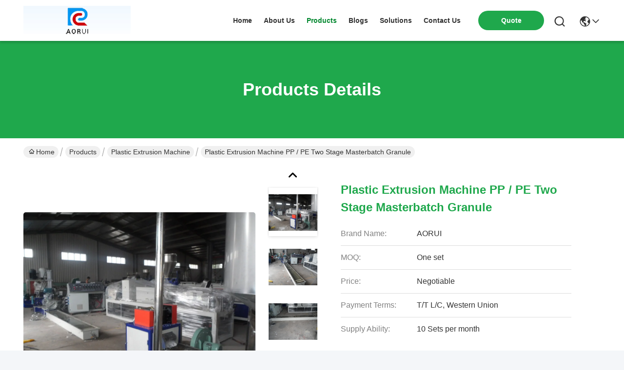

--- FILE ---
content_type: text/html
request_url: https://www.plasticextrusion-lines.com/sale-2955057-plastic-extrusion-machine-pp-pe-two-stage-masterbatch-granule.html
body_size: 26807
content:

<!DOCTYPE html>
<html lang="en">
<head>
	<meta charset="utf-8">
	<meta http-equiv="X-UA-Compatible" content="IE=edge">
	<meta name="viewport" content="width=device-width, initial-scale=1, maximum-scale=1, minimum-scale=1" />
    <title>Plastic Extrusion Machine PP / PE Two Stage Masterbatch Granule</title>
    <meta name="keywords" content="Plastic Extrusion Equipment, Plastic Extruder Machine, Plastic Extrusion Machine" />
    <meta name="description" content="High quality Plastic Extrusion Machine PP / PE Two Stage Masterbatch Granule from China, China's leading product market Plastic Extrusion Equipment product, with strict quality control Plastic Extruder Machine factories, producing high quality Plastic Extruder Machine Products." />
     <link rel='preload'
					  href=/photo/plasticextrusion-lines/sitetpl/style/commonV2.css?ver=1746526510 as='style'><link type='text/css' rel='stylesheet'
					  href=/photo/plasticextrusion-lines/sitetpl/style/commonV2.css?ver=1746526510 media='all'><meta property="og:title" content="Plastic Extrusion Machine PP / PE Two Stage Masterbatch Granule" />
<meta property="og:description" content="High quality Plastic Extrusion Machine PP / PE Two Stage Masterbatch Granule from China, China's leading product market Plastic Extrusion Equipment product, with strict quality control Plastic Extruder Machine factories, producing high quality Plastic Extruder Machine Products." />
<meta property="og:type" content="product" />
<meta property="og:availability" content="instock" />
<meta property="og:site_name" content="QINGDAO AORUI PLASTIC MACHINERY CO.,LTD1" />
<meta property="og:url" content="https://www.plasticextrusion-lines.com/sale-2955057-plastic-extrusion-machine-pp-pe-two-stage-masterbatch-granule.html" />
<meta property="og:image" content="https://www.plasticextrusion-lines.com/photo/ps3635876-plastic_extrusion_machine_pp_pe_two_stage_masterbatch_granule.jpg" />
<link rel="canonical" href="https://www.plasticextrusion-lines.com/sale-2955057-plastic-extrusion-machine-pp-pe-two-stage-masterbatch-granule.html" />
<link rel="stylesheet" type="text/css" href="/js/guidefirstcommon.css" />
<style type="text/css">
/*<![CDATA[*/
.consent__cookie {position: fixed;top: 0;left: 0;width: 100%;height: 0%;z-index: 100000;}.consent__cookie_bg {position: fixed;top: 0;left: 0;width: 100%;height: 100%;background: #000;opacity: .6;display: none }.consent__cookie_rel {position: fixed;bottom:0;left: 0;width: 100%;background: #fff;display: -webkit-box;display: -ms-flexbox;display: flex;flex-wrap: wrap;padding: 24px 80px;-webkit-box-sizing: border-box;box-sizing: border-box;-webkit-box-pack: justify;-ms-flex-pack: justify;justify-content: space-between;-webkit-transition: all ease-in-out .3s;transition: all ease-in-out .3s }.consent__close {position: absolute;top: 20px;right: 20px;cursor: pointer }.consent__close svg {fill: #777 }.consent__close:hover svg {fill: #000 }.consent__cookie_box {flex: 1;word-break: break-word;}.consent__warm {color: #777;font-size: 16px;margin-bottom: 12px;line-height: 19px }.consent__title {color: #333;font-size: 20px;font-weight: 600;margin-bottom: 12px;line-height: 23px }.consent__itxt {color: #333;font-size: 14px;margin-bottom: 12px;display: -webkit-box;display: -ms-flexbox;display: flex;-webkit-box-align: center;-ms-flex-align: center;align-items: center }.consent__itxt i {display: -webkit-inline-box;display: -ms-inline-flexbox;display: inline-flex;width: 28px;height: 28px;border-radius: 50%;background: #e0f9e9;margin-right: 8px;-webkit-box-align: center;-ms-flex-align: center;align-items: center;-webkit-box-pack: center;-ms-flex-pack: center;justify-content: center }.consent__itxt svg {fill: #3ca860 }.consent__txt {color: #a6a6a6;font-size: 14px;margin-bottom: 8px;line-height: 17px }.consent__btns {display: -webkit-box;display: -ms-flexbox;display: flex;-webkit-box-orient: vertical;-webkit-box-direction: normal;-ms-flex-direction: column;flex-direction: column;-webkit-box-pack: center;-ms-flex-pack: center;justify-content: center;flex-shrink: 0;}.consent__btn {width: 280px;height: 40px;line-height: 40px;text-align: center;background: #3ca860;color: #fff;border-radius: 4px;margin: 8px 0;-webkit-box-sizing: border-box;box-sizing: border-box;cursor: pointer;font-size:14px}.consent__btn:hover {background: #00823b }.consent__btn.empty {color: #3ca860;border: 1px solid #3ca860;background: #fff }.consent__btn.empty:hover {background: #3ca860;color: #fff }.open .consent__cookie_bg {display: block }.open .consent__cookie_rel {bottom: 0 }@media (max-width: 760px) {.consent__btns {width: 100%;align-items: center;}.consent__cookie_rel {padding: 20px 24px }}.consent__cookie.open {display: block;}.consent__cookie {display: none;}
/*]]>*/
</style>
<style type="text/css">
/*<![CDATA[*/
@media only screen and (max-width:640px){.contact_now_dialog .content-wrap .desc{background-image:url(/images/cta_images/bg_s.png) !important}}.contact_now_dialog .content-wrap .content-wrap_header .cta-close{background-image:url(/images/cta_images/sprite.png) !important}.contact_now_dialog .content-wrap .desc{background-image:url(/images/cta_images/bg_l.png) !important}.contact_now_dialog .content-wrap .cta-btn i{background-image:url(/images/cta_images/sprite.png) !important}.contact_now_dialog .content-wrap .head-tip img{content:url(/images/cta_images/cta_contact_now.png) !important}.cusim{background-image:url(/images/imicon/im.svg) !important}.cuswa{background-image:url(/images/imicon/wa.png) !important}.cusall{background-image:url(/images/imicon/allchat.svg) !important}
/*]]>*/
</style>
<script type="text/javascript" src="/js/guidefirstcommon.js"></script>
<script type="text/javascript">
/*<![CDATA[*/
window.isvideotpl = 1;window.detailurl = '/sale-2955057-plastic-extrusion-machine-pp-pe-two-stage-masterbatch-granule.html';
var colorUrl = '';var isShowGuide = 2;var showGuideColor = 0;var im_appid = 10003;var im_msg="Good day, what product are you looking for?";

var cta_cid = 2276;var use_defaulProductInfo = 1;var cta_pid = 2955057;var test_company = 0;var webim_domain = '';var company_type = 0;var cta_equipment = 'pc'; var setcookie = 'setwebimCookie(2643,2955057,0)'; var whatsapplink = "https://wa.me/8618561633106?text=Hi%2C+I%27m+interested+in+Plastic+Extrusion+Machine+PP+%2F+PE+Two+Stage+Masterbatch+Granule."; function insertMeta(){var str = '<meta name="mobile-web-app-capable" content="yes" /><meta name="viewport" content="width=device-width, initial-scale=1.0" />';document.head.insertAdjacentHTML('beforeend',str);} var element = document.querySelector('a.footer_webim_a[href="/webim/webim_tab.html"]');if (element) {element.parentNode.removeChild(element);}

var colorUrl = '';
var aisearch = 0;
var selfUrl = '';
window.playerReportUrl='/vod/view_count/report';
var query_string = ["Products","Detail"];
var g_tp = '';
var customtplcolor = 99742;
var str_chat = 'chat';
				var str_call_now = 'call now';
var str_chat_now = 'chat now';
var str_contact1 = 'Get Best Price';var str_chat_lang='english';var str_contact2 = 'Get Price';var str_contact2 = 'Best Price';var str_contact = 'contact';
window.predomainsub = "";
/*]]>*/
</script>
</head>
<body>
<img src="/logo.gif" style="display:none" alt="logo"/>
<a style="display: none!important;" title="QINGDAO AORUI PLASTIC MACHINERY CO.,LTD1" class="float-inquiry" href="/contactnow.html" onclick='setinquiryCookie("{\"showproduct\":1,\"pid\":\"2955057\",\"name\":\"Plastic Extrusion Machine PP \\/ PE Two Stage Masterbatch Granule\",\"source_url\":\"\\/sale-2955057-plastic-extrusion-machine-pp-pe-two-stage-masterbatch-granule.html\",\"picurl\":\"\\/photo\\/pd3635876-plastic_extrusion_machine_pp_pe_two_stage_masterbatch_granule.jpg\",\"propertyDetail\":[[\"Material shapes\",\"Film,bag and flake\"],[\"type\",\"plastic granule plastic extrusion machine\"],[\"Power\",\"according to plastic pelletizier capacity\"],[\"process\",\"double stage,\"]],\"company_name\":null,\"picurl_c\":\"\\/photo\\/pc3635876-plastic_extrusion_machine_pp_pe_two_stage_masterbatch_granule.jpg\",\"price\":\"Negotiable\",\"username\":\"AORUI\",\"viewTime\":\"Last Login : 1 hours 40 minutes ago\",\"subject\":\"Please quote us your Plastic Extrusion Machine PP \\/ PE Two Stage Masterbatch Granule\",\"countrycode\":\"US\"}");'></a>
<script>
var originProductInfo = '';
var originProductInfo = {"showproduct":1,"pid":"2955057","name":"Plastic Extrusion Machine PP \/ PE Two Stage Masterbatch Granule","source_url":"\/sale-2955057-plastic-extrusion-machine-pp-pe-two-stage-masterbatch-granule.html","picurl":"\/photo\/pd3635876-plastic_extrusion_machine_pp_pe_two_stage_masterbatch_granule.jpg","propertyDetail":[["Material shapes","Film,bag and flake"],["type","plastic granule plastic extrusion machine"],["Power","according to plastic pelletizier capacity"],["process","double stage,"]],"company_name":null,"picurl_c":"\/photo\/pc3635876-plastic_extrusion_machine_pp_pe_two_stage_masterbatch_granule.jpg","price":"Negotiable","username":"AORUI","viewTime":"Last Login : 2 hours 40 minutes ago","subject":"Please send price on your Plastic Extrusion Machine PP \/ PE Two Stage Masterbatch Granule","countrycode":"US"};
var save_url = "/contactsave.html";
var update_url = "/updateinquiry.html";
var productInfo = {};
var defaulProductInfo = {};
var myDate = new Date();
var curDate = myDate.getFullYear()+'-'+(parseInt(myDate.getMonth())+1)+'-'+myDate.getDate();
var message = '';
var default_pop = 1;
var leaveMessageDialog = document.getElementsByClassName('leave-message-dialog')[0]; // 获取弹层
var _$$ = function (dom) {
    return document.querySelectorAll(dom);
};
resInfo = originProductInfo;
resInfo['name'] = resInfo['name'] || '';
defaulProductInfo.pid = resInfo['pid'];
defaulProductInfo.productName = resInfo['name'] ?? '';
defaulProductInfo.productInfo = resInfo['propertyDetail'];
defaulProductInfo.productImg = resInfo['picurl_c'];
defaulProductInfo.subject = resInfo['subject'] ?? '';
defaulProductInfo.productImgAlt = resInfo['name'] ?? '';
var inquirypopup_tmp = 1;
var message = 'Dear,'+'\r\n'+"I am interested in"+' '+trim(resInfo['name'])+", could you send me more details such as type, size, MOQ, material, etc."+'\r\n'+"Thanks!"+'\r\n'+"Waiting for your reply.";
var message_1 = 'Dear,'+'\r\n'+"I am interested in"+' '+trim(resInfo['name'])+", could you send me more details such as type, size, MOQ, material, etc."+'\r\n'+"Thanks!"+'\r\n'+"Waiting for your reply.";
var message_2 = 'Hello,'+'\r\n'+"I am looking for"+' '+trim(resInfo['name'])+", please send me the price, specification and picture."+'\r\n'+"Your swift response will be highly appreciated."+'\r\n'+"Feel free to contact me for more information."+'\r\n'+"Thanks a lot.";
var message_3 = 'Hello,'+'\r\n'+trim(resInfo['name'])+' '+"meets my expectations."+'\r\n'+"Please give me the best price and some other product information."+'\r\n'+"Feel free to contact me via my mail."+'\r\n'+"Thanks a lot.";

var message_4 = 'Dear,'+'\r\n'+"What is the FOB price on your"+' '+trim(resInfo['name'])+'?'+'\r\n'+"Which is the nearest port name?"+'\r\n'+"Please reply me as soon as possible, it would be better to share further information."+'\r\n'+"Regards!";
var message_5 = 'Hi there,'+'\r\n'+"I am very interested in your"+' '+trim(resInfo['name'])+'.'+'\r\n'+"Please send me your product details."+'\r\n'+"Looking forward to your quick reply."+'\r\n'+"Feel free to contact me by mail."+'\r\n'+"Regards!";

var message_6 = 'Dear,'+'\r\n'+"Please provide us with information about your"+' '+trim(resInfo['name'])+", such as type, size, material, and of course the best price."+'\r\n'+"Looking forward to your quick reply."+'\r\n'+"Thank you!";
var message_7 = 'Dear,'+'\r\n'+"Can you supply"+' '+trim(resInfo['name'])+" for us?"+'\r\n'+"First we want a price list and some product details."+'\r\n'+"I hope to get reply asap and look forward to cooperation."+'\r\n'+"Thank you very much.";
var message_8 = 'hi,'+'\r\n'+"I am looking for"+' '+trim(resInfo['name'])+", please give me some more detailed product information."+'\r\n'+"I look forward to your reply."+'\r\n'+"Thank you!";
var message_9 = 'Hello,'+'\r\n'+"Your"+' '+trim(resInfo['name'])+" meets my requirements very well."+'\r\n'+"Please send me the price, specification, and similar model will be OK."+'\r\n'+"Feel free to chat with me."+'\r\n'+"Thanks!";
var message_10 = 'Dear,'+'\r\n'+"I want to know more about the details and quotation of"+' '+trim(resInfo['name'])+'.'+'\r\n'+"Feel free to contact me."+'\r\n'+"Regards!";

var r = getRandom(1,10);

defaulProductInfo.message = eval("message_"+r);
    defaulProductInfo.message = eval("message_"+r);
        var mytAjax = {

    post: function(url, data, fn) {
        var xhr = new XMLHttpRequest();
        xhr.open("POST", url, true);
        xhr.setRequestHeader("Content-Type", "application/x-www-form-urlencoded;charset=UTF-8");
        xhr.setRequestHeader("X-Requested-With", "XMLHttpRequest");
        xhr.setRequestHeader('Content-Type','text/plain;charset=UTF-8');
        xhr.onreadystatechange = function() {
            if(xhr.readyState == 4 && (xhr.status == 200 || xhr.status == 304)) {
                fn.call(this, xhr.responseText);
            }
        };
        xhr.send(data);
    },

    postform: function(url, data, fn) {
        var xhr = new XMLHttpRequest();
        xhr.open("POST", url, true);
        xhr.setRequestHeader("X-Requested-With", "XMLHttpRequest");
        xhr.onreadystatechange = function() {
            if(xhr.readyState == 4 && (xhr.status == 200 || xhr.status == 304)) {
                fn.call(this, xhr.responseText);
            }
        };
        xhr.send(data);
    }
};
/*window.onload = function(){
    leaveMessageDialog = document.getElementsByClassName('leave-message-dialog')[0];
    if (window.localStorage.recordDialogStatus=='undefined' || (window.localStorage.recordDialogStatus!='undefined' && window.localStorage.recordDialogStatus != curDate)) {
        setTimeout(function(){
            if(parseInt(inquirypopup_tmp%10) == 1){
                creatDialog(defaulProductInfo, 1);
            }
        }, 6000);
    }
};*/
function trim(str)
{
    str = str.replace(/(^\s*)/g,"");
    return str.replace(/(\s*$)/g,"");
};
function getRandom(m,n){
    var num = Math.floor(Math.random()*(m - n) + n);
    return num;
};
function strBtn(param) {

    var starattextarea = document.getElementById("textareamessage").value.length;
    var email = document.getElementById("startEmail").value;

    var default_tip = document.querySelectorAll(".watermark_container").length;
    if (20 < starattextarea && starattextarea < 3000) {
        if(default_tip>0){
            document.getElementById("textareamessage1").parentNode.parentNode.nextElementSibling.style.display = "none";
        }else{
            document.getElementById("textareamessage1").parentNode.nextElementSibling.style.display = "none";
        }

    } else {
        if(default_tip>0){
            document.getElementById("textareamessage1").parentNode.parentNode.nextElementSibling.style.display = "block";
        }else{
            document.getElementById("textareamessage1").parentNode.nextElementSibling.style.display = "block";
        }

        return;
    }

    // var re = /^([a-zA-Z0-9_-])+@([a-zA-Z0-9_-])+\.([a-zA-Z0-9_-])+/i;/*邮箱不区分大小写*/
    var re = /^[a-zA-Z0-9][\w-]*(\.?[\w-]+)*@[a-zA-Z0-9-]+(\.[a-zA-Z0-9]+)+$/i;
    if (!re.test(email)) {
        document.getElementById("startEmail").nextElementSibling.style.display = "block";
        return;
    } else {
        document.getElementById("startEmail").nextElementSibling.style.display = "none";
    }

    var subject = document.getElementById("pop_subject").value;
    var pid = document.getElementById("pop_pid").value;
    var message = document.getElementById("textareamessage").value;
    var sender_email = document.getElementById("startEmail").value;
    var tel = '';
    if (document.getElementById("tel0") != undefined && document.getElementById("tel0") != '')
        tel = document.getElementById("tel0").value;
    var form_serialize = '&tel='+tel;

    form_serialize = form_serialize.replace(/\+/g, "%2B");
    mytAjax.post(save_url,"pid="+pid+"&subject="+subject+"&email="+sender_email+"&message="+(message)+form_serialize,function(res){
        var mes = JSON.parse(res);
        if(mes.status == 200){
            var iid = mes.iid;
            document.getElementById("pop_iid").value = iid;
            document.getElementById("pop_uuid").value = mes.uuid;

            if(typeof gtag_report_conversion === "function"){
                gtag_report_conversion();//执行统计js代码
            }
            if(typeof fbq === "function"){
                fbq('track','Purchase');//执行统计js代码
            }
        }
    });
    for (var index = 0; index < document.querySelectorAll(".dialog-content-pql").length; index++) {
        document.querySelectorAll(".dialog-content-pql")[index].style.display = "none";
    };
    $('#idphonepql').val(tel);
    document.getElementById("dialog-content-pql-id").style.display = "block";
    ;
};
function twoBtnOk(param) {

    var selectgender = document.getElementById("Mr").innerHTML;
    var iid = document.getElementById("pop_iid").value;
    var sendername = document.getElementById("idnamepql").value;
    var senderphone = document.getElementById("idphonepql").value;
    var sendercname = document.getElementById("idcompanypql").value;
    var uuid = document.getElementById("pop_uuid").value;
    var gender = 2;
    if(selectgender == 'Mr.') gender = 0;
    if(selectgender == 'Mrs.') gender = 1;
    var pid = document.getElementById("pop_pid").value;
    var form_serialize = '';

        form_serialize = form_serialize.replace(/\+/g, "%2B");

    mytAjax.post(update_url,"iid="+iid+"&gender="+gender+"&uuid="+uuid+"&name="+(sendername)+"&tel="+(senderphone)+"&company="+(sendercname)+form_serialize,function(res){});

    for (var index = 0; index < document.querySelectorAll(".dialog-content-pql").length; index++) {
        document.querySelectorAll(".dialog-content-pql")[index].style.display = "none";
    };
    document.getElementById("dialog-content-pql-ok").style.display = "block";

};
function toCheckMust(name) {
    $('#'+name+'error').hide();
}
function handClidk(param) {
    var starattextarea = document.getElementById("textareamessage1").value.length;
    var email = document.getElementById("startEmail1").value;
    var default_tip = document.querySelectorAll(".watermark_container").length;
    if (20 < starattextarea && starattextarea < 3000) {
        if(default_tip>0){
            document.getElementById("textareamessage1").parentNode.parentNode.nextElementSibling.style.display = "none";
        }else{
            document.getElementById("textareamessage1").parentNode.nextElementSibling.style.display = "none";
        }

    } else {
        if(default_tip>0){
            document.getElementById("textareamessage1").parentNode.parentNode.nextElementSibling.style.display = "block";
        }else{
            document.getElementById("textareamessage1").parentNode.nextElementSibling.style.display = "block";
        }

        return;
    }

    // var re = /^([a-zA-Z0-9_-])+@([a-zA-Z0-9_-])+\.([a-zA-Z0-9_-])+/i;
    var re = /^[a-zA-Z0-9][\w-]*(\.?[\w-]+)*@[a-zA-Z0-9-]+(\.[a-zA-Z0-9]+)+$/i;
    if (!re.test(email)) {
        document.getElementById("startEmail1").nextElementSibling.style.display = "block";
        return;
    } else {
        document.getElementById("startEmail1").nextElementSibling.style.display = "none";
    }

    var subject = document.getElementById("pop_subject").value;
    var pid = document.getElementById("pop_pid").value;
    var message = document.getElementById("textareamessage1").value;
    var sender_email = document.getElementById("startEmail1").value;
    var form_serialize = tel = '';
    if (document.getElementById("tel1") != undefined && document.getElementById("tel1") != '')
        tel = document.getElementById("tel1").value;
        mytAjax.post(save_url,"email="+sender_email+"&tel="+tel+"&pid="+pid+"&message="+message+"&subject="+subject+form_serialize,function(res){

        var mes = JSON.parse(res);
        if(mes.status == 200){
            var iid = mes.iid;
            document.getElementById("pop_iid").value = iid;
            document.getElementById("pop_uuid").value = mes.uuid;
            if(typeof gtag_report_conversion === "function"){
                gtag_report_conversion();//执行统计js代码
            }
        }

    });
    for (var index = 0; index < document.querySelectorAll(".dialog-content-pql").length; index++) {
        document.querySelectorAll(".dialog-content-pql")[index].style.display = "none";
    };
    $('#idphonepql').val(tel);
    document.getElementById("dialog-content-pql-id").style.display = "block";

};
window.addEventListener('load', function () {
    $('.checkbox-wrap label').each(function(){
        if($(this).find('input').prop('checked')){
            $(this).addClass('on')
        }else {
            $(this).removeClass('on')
        }
    })
    $(document).on('click', '.checkbox-wrap label' , function(ev){
        if (ev.target.tagName.toUpperCase() != 'INPUT') {
            $(this).toggleClass('on')
        }
    })
})

function hand_video(pdata) {
    data = JSON.parse(pdata);
    productInfo.productName = data.productName;
    productInfo.productInfo = data.productInfo;
    productInfo.productImg = data.productImg;
    productInfo.subject = data.subject;

    var message = 'Dear,'+'\r\n'+"I am interested in"+' '+trim(data.productName)+", could you send me more details such as type, size, quantity, material, etc."+'\r\n'+"Thanks!"+'\r\n'+"Waiting for your reply.";

    var message = 'Dear,'+'\r\n'+"I am interested in"+' '+trim(data.productName)+", could you send me more details such as type, size, MOQ, material, etc."+'\r\n'+"Thanks!"+'\r\n'+"Waiting for your reply.";
    var message_1 = 'Dear,'+'\r\n'+"I am interested in"+' '+trim(data.productName)+", could you send me more details such as type, size, MOQ, material, etc."+'\r\n'+"Thanks!"+'\r\n'+"Waiting for your reply.";
    var message_2 = 'Hello,'+'\r\n'+"I am looking for"+' '+trim(data.productName)+", please send me the price, specification and picture."+'\r\n'+"Your swift response will be highly appreciated."+'\r\n'+"Feel free to contact me for more information."+'\r\n'+"Thanks a lot.";
    var message_3 = 'Hello,'+'\r\n'+trim(data.productName)+' '+"meets my expectations."+'\r\n'+"Please give me the best price and some other product information."+'\r\n'+"Feel free to contact me via my mail."+'\r\n'+"Thanks a lot.";

    var message_4 = 'Dear,'+'\r\n'+"What is the FOB price on your"+' '+trim(data.productName)+'?'+'\r\n'+"Which is the nearest port name?"+'\r\n'+"Please reply me as soon as possible, it would be better to share further information."+'\r\n'+"Regards!";
    var message_5 = 'Hi there,'+'\r\n'+"I am very interested in your"+' '+trim(data.productName)+'.'+'\r\n'+"Please send me your product details."+'\r\n'+"Looking forward to your quick reply."+'\r\n'+"Feel free to contact me by mail."+'\r\n'+"Regards!";

    var message_6 = 'Dear,'+'\r\n'+"Please provide us with information about your"+' '+trim(data.productName)+", such as type, size, material, and of course the best price."+'\r\n'+"Looking forward to your quick reply."+'\r\n'+"Thank you!";
    var message_7 = 'Dear,'+'\r\n'+"Can you supply"+' '+trim(data.productName)+" for us?"+'\r\n'+"First we want a price list and some product details."+'\r\n'+"I hope to get reply asap and look forward to cooperation."+'\r\n'+"Thank you very much.";
    var message_8 = 'hi,'+'\r\n'+"I am looking for"+' '+trim(data.productName)+", please give me some more detailed product information."+'\r\n'+"I look forward to your reply."+'\r\n'+"Thank you!";
    var message_9 = 'Hello,'+'\r\n'+"Your"+' '+trim(data.productName)+" meets my requirements very well."+'\r\n'+"Please send me the price, specification, and similar model will be OK."+'\r\n'+"Feel free to chat with me."+'\r\n'+"Thanks!";
    var message_10 = 'Dear,'+'\r\n'+"I want to know more about the details and quotation of"+' '+trim(data.productName)+'.'+'\r\n'+"Feel free to contact me."+'\r\n'+"Regards!";

    var r = getRandom(1,10);

    productInfo.message = eval("message_"+r);
            if(parseInt(inquirypopup_tmp/10) == 1){
        productInfo.message = "";
    }
    productInfo.pid = data.pid;
    creatDialog(productInfo, 2);
};

function handDialog(pdata) {
    data = JSON.parse(pdata);
    productInfo.productName = data.productName;
    productInfo.productInfo = data.productInfo;
    productInfo.productImg = data.productImg;
    productInfo.subject = data.subject;

    var message = 'Dear,'+'\r\n'+"I am interested in"+' '+trim(data.productName)+", could you send me more details such as type, size, quantity, material, etc."+'\r\n'+"Thanks!"+'\r\n'+"Waiting for your reply.";

    var message = 'Dear,'+'\r\n'+"I am interested in"+' '+trim(data.productName)+", could you send me more details such as type, size, MOQ, material, etc."+'\r\n'+"Thanks!"+'\r\n'+"Waiting for your reply.";
    var message_1 = 'Dear,'+'\r\n'+"I am interested in"+' '+trim(data.productName)+", could you send me more details such as type, size, MOQ, material, etc."+'\r\n'+"Thanks!"+'\r\n'+"Waiting for your reply.";
    var message_2 = 'Hello,'+'\r\n'+"I am looking for"+' '+trim(data.productName)+", please send me the price, specification and picture."+'\r\n'+"Your swift response will be highly appreciated."+'\r\n'+"Feel free to contact me for more information."+'\r\n'+"Thanks a lot.";
    var message_3 = 'Hello,'+'\r\n'+trim(data.productName)+' '+"meets my expectations."+'\r\n'+"Please give me the best price and some other product information."+'\r\n'+"Feel free to contact me via my mail."+'\r\n'+"Thanks a lot.";

    var message_4 = 'Dear,'+'\r\n'+"What is the FOB price on your"+' '+trim(data.productName)+'?'+'\r\n'+"Which is the nearest port name?"+'\r\n'+"Please reply me as soon as possible, it would be better to share further information."+'\r\n'+"Regards!";
    var message_5 = 'Hi there,'+'\r\n'+"I am very interested in your"+' '+trim(data.productName)+'.'+'\r\n'+"Please send me your product details."+'\r\n'+"Looking forward to your quick reply."+'\r\n'+"Feel free to contact me by mail."+'\r\n'+"Regards!";

    var message_6 = 'Dear,'+'\r\n'+"Please provide us with information about your"+' '+trim(data.productName)+", such as type, size, material, and of course the best price."+'\r\n'+"Looking forward to your quick reply."+'\r\n'+"Thank you!";
    var message_7 = 'Dear,'+'\r\n'+"Can you supply"+' '+trim(data.productName)+" for us?"+'\r\n'+"First we want a price list and some product details."+'\r\n'+"I hope to get reply asap and look forward to cooperation."+'\r\n'+"Thank you very much.";
    var message_8 = 'hi,'+'\r\n'+"I am looking for"+' '+trim(data.productName)+", please give me some more detailed product information."+'\r\n'+"I look forward to your reply."+'\r\n'+"Thank you!";
    var message_9 = 'Hello,'+'\r\n'+"Your"+' '+trim(data.productName)+" meets my requirements very well."+'\r\n'+"Please send me the price, specification, and similar model will be OK."+'\r\n'+"Feel free to chat with me."+'\r\n'+"Thanks!";
    var message_10 = 'Dear,'+'\r\n'+"I want to know more about the details and quotation of"+' '+trim(data.productName)+'.'+'\r\n'+"Feel free to contact me."+'\r\n'+"Regards!";

    var r = getRandom(1,10);
    productInfo.message = eval("message_"+r);
            if(parseInt(inquirypopup_tmp/10) == 1){
        productInfo.message = "";
    }
    productInfo.pid = data.pid;
    creatDialog(productInfo, 2);
};

function closepql(param) {

    leaveMessageDialog.style.display = 'none';
};

function closepql2(param) {

    for (var index = 0; index < document.querySelectorAll(".dialog-content-pql").length; index++) {
        document.querySelectorAll(".dialog-content-pql")[index].style.display = "none";
    };
    document.getElementById("dialog-content-pql-ok").style.display = "block";
};

function decodeHtmlEntities(str) {
    var tempElement = document.createElement('div');
    tempElement.innerHTML = str;
    return tempElement.textContent || tempElement.innerText || '';
}

function initProduct(productInfo,type){

    productInfo.productName = decodeHtmlEntities(productInfo.productName);
    productInfo.message = decodeHtmlEntities(productInfo.message);

    leaveMessageDialog = document.getElementsByClassName('leave-message-dialog')[0];
    leaveMessageDialog.style.display = "block";
    if(type == 3){
        var popinquiryemail = document.getElementById("popinquiryemail").value;
        _$$("#startEmail1")[0].value = popinquiryemail;
    }else{
        _$$("#startEmail1")[0].value = "";
    }
    _$$("#startEmail")[0].value = "";
    _$$("#idnamepql")[0].value = "";
    _$$("#idphonepql")[0].value = "";
    _$$("#idcompanypql")[0].value = "";

    _$$("#pop_pid")[0].value = productInfo.pid;
    _$$("#pop_subject")[0].value = productInfo.subject;
    
    if(parseInt(inquirypopup_tmp/10) == 1){
        productInfo.message = "";
    }

    _$$("#textareamessage1")[0].value = productInfo.message;
    _$$("#textareamessage")[0].value = productInfo.message;

    _$$("#dialog-content-pql-id .titlep")[0].innerHTML = productInfo.productName;
    _$$("#dialog-content-pql-id img")[0].setAttribute("src", productInfo.productImg);
    _$$("#dialog-content-pql-id img")[0].setAttribute("alt", productInfo.productImgAlt);

    _$$("#dialog-content-pql-id-hand img")[0].setAttribute("src", productInfo.productImg);
    _$$("#dialog-content-pql-id-hand img")[0].setAttribute("alt", productInfo.productImgAlt);
    _$$("#dialog-content-pql-id-hand .titlep")[0].innerHTML = productInfo.productName;

    if (productInfo.productInfo.length > 0) {
        var ul2, ul;
        ul = document.createElement("ul");
        for (var index = 0; index < productInfo.productInfo.length; index++) {
            var el = productInfo.productInfo[index];
            var li = document.createElement("li");
            var span1 = document.createElement("span");
            span1.innerHTML = el[0] + ":";
            var span2 = document.createElement("span");
            span2.innerHTML = el[1];
            li.appendChild(span1);
            li.appendChild(span2);
            ul.appendChild(li);

        }
        ul2 = ul.cloneNode(true);
        if (type === 1) {
            _$$("#dialog-content-pql-id .left")[0].replaceChild(ul, _$$("#dialog-content-pql-id .left ul")[0]);
        } else {
            _$$("#dialog-content-pql-id-hand .left")[0].replaceChild(ul2, _$$("#dialog-content-pql-id-hand .left ul")[0]);
            _$$("#dialog-content-pql-id .left")[0].replaceChild(ul, _$$("#dialog-content-pql-id .left ul")[0]);
        }
    };
    for (var index = 0; index < _$$("#dialog-content-pql-id .right ul li").length; index++) {
        _$$("#dialog-content-pql-id .right ul li")[index].addEventListener("click", function (params) {
            _$$("#dialog-content-pql-id .right #Mr")[0].innerHTML = this.innerHTML
        }, false)

    };

};
function closeInquiryCreateDialog() {
    document.getElementById("xuanpan_dialog_box_pql").style.display = "none";
};
function showInquiryCreateDialog() {
    document.getElementById("xuanpan_dialog_box_pql").style.display = "block";
};
function submitPopInquiry(){
    var message = document.getElementById("inquiry_message").value;
    var email = document.getElementById("inquiry_email").value;
    var subject = defaulProductInfo.subject;
    var pid = defaulProductInfo.pid;
    if (email === undefined) {
        showInquiryCreateDialog();
        document.getElementById("inquiry_email").style.border = "1px solid red";
        return false;
    };
    if (message === undefined) {
        showInquiryCreateDialog();
        document.getElementById("inquiry_message").style.border = "1px solid red";
        return false;
    };
    if (email.search(/^\w+((-\w+)|(\.\w+))*\@[A-Za-z0-9]+((\.|-)[A-Za-z0-9]+)*\.[A-Za-z0-9]+$/) == -1) {
        document.getElementById("inquiry_email").style.border= "1px solid red";
        showInquiryCreateDialog();
        return false;
    } else {
        document.getElementById("inquiry_email").style.border= "";
    };
    if (message.length < 20 || message.length >3000) {
        showInquiryCreateDialog();
        document.getElementById("inquiry_message").style.border = "1px solid red";
        return false;
    } else {
        document.getElementById("inquiry_message").style.border = "";
    };
    var tel = '';
    if (document.getElementById("tel") != undefined && document.getElementById("tel") != '')
        tel = document.getElementById("tel").value;

    mytAjax.post(save_url,"pid="+pid+"&subject="+subject+"&email="+email+"&message="+(message)+'&tel='+tel,function(res){
        var mes = JSON.parse(res);
        if(mes.status == 200){
            var iid = mes.iid;
            document.getElementById("pop_iid").value = iid;
            document.getElementById("pop_uuid").value = mes.uuid;

        }
    });
    initProduct(defaulProductInfo);
    for (var index = 0; index < document.querySelectorAll(".dialog-content-pql").length; index++) {
        document.querySelectorAll(".dialog-content-pql")[index].style.display = "none";
    };
    $('#idphonepql').val(tel);
    document.getElementById("dialog-content-pql-id").style.display = "block";

};

//带附件上传
function submitPopInquiryfile(email_id,message_id,check_sort,name_id,phone_id,company_id,attachments){

    if(typeof(check_sort) == 'undefined'){
        check_sort = 0;
    }
    var message = document.getElementById(message_id).value;
    var email = document.getElementById(email_id).value;
    var attachments = document.getElementById(attachments).value;
    if(typeof(name_id) !== 'undefined' && name_id != ""){
        var name  = document.getElementById(name_id).value;
    }
    if(typeof(phone_id) !== 'undefined' && phone_id != ""){
        var phone = document.getElementById(phone_id).value;
    }
    if(typeof(company_id) !== 'undefined' && company_id != ""){
        var company = document.getElementById(company_id).value;
    }
    var subject = defaulProductInfo.subject;
    var pid = defaulProductInfo.pid;

    if(check_sort == 0){
        if (email === undefined) {
            showInquiryCreateDialog();
            document.getElementById(email_id).style.border = "1px solid red";
            return false;
        };
        if (message === undefined) {
            showInquiryCreateDialog();
            document.getElementById(message_id).style.border = "1px solid red";
            return false;
        };

        if (email.search(/^\w+((-\w+)|(\.\w+))*\@[A-Za-z0-9]+((\.|-)[A-Za-z0-9]+)*\.[A-Za-z0-9]+$/) == -1) {
            document.getElementById(email_id).style.border= "1px solid red";
            showInquiryCreateDialog();
            return false;
        } else {
            document.getElementById(email_id).style.border= "";
        };
        if (message.length < 20 || message.length >3000) {
            showInquiryCreateDialog();
            document.getElementById(message_id).style.border = "1px solid red";
            return false;
        } else {
            document.getElementById(message_id).style.border = "";
        };
    }else{

        if (message === undefined) {
            showInquiryCreateDialog();
            document.getElementById(message_id).style.border = "1px solid red";
            return false;
        };

        if (email === undefined) {
            showInquiryCreateDialog();
            document.getElementById(email_id).style.border = "1px solid red";
            return false;
        };

        if (message.length < 20 || message.length >3000) {
            showInquiryCreateDialog();
            document.getElementById(message_id).style.border = "1px solid red";
            return false;
        } else {
            document.getElementById(message_id).style.border = "";
        };

        if (email.search(/^\w+((-\w+)|(\.\w+))*\@[A-Za-z0-9]+((\.|-)[A-Za-z0-9]+)*\.[A-Za-z0-9]+$/) == -1) {
            document.getElementById(email_id).style.border= "1px solid red";
            showInquiryCreateDialog();
            return false;
        } else {
            document.getElementById(email_id).style.border= "";
        };

    };

    mytAjax.post(save_url,"pid="+pid+"&subject="+subject+"&email="+email+"&message="+message+"&company="+company+"&attachments="+attachments,function(res){
        var mes = JSON.parse(res);
        if(mes.status == 200){
            var iid = mes.iid;
            document.getElementById("pop_iid").value = iid;
            document.getElementById("pop_uuid").value = mes.uuid;

            if(typeof gtag_report_conversion === "function"){
                gtag_report_conversion();//执行统计js代码
            }
            if(typeof fbq === "function"){
                fbq('track','Purchase');//执行统计js代码
            }
        }
    });
    initProduct(defaulProductInfo);

    if(name !== undefined && name != ""){
        _$$("#idnamepql")[0].value = name;
    }

    if(phone !== undefined && phone != ""){
        _$$("#idphonepql")[0].value = phone;
    }

    if(company !== undefined && company != ""){
        _$$("#idcompanypql")[0].value = company;
    }

    for (var index = 0; index < document.querySelectorAll(".dialog-content-pql").length; index++) {
        document.querySelectorAll(".dialog-content-pql")[index].style.display = "none";
    };
    document.getElementById("dialog-content-pql-id").style.display = "block";

};
function submitPopInquiryByParam(email_id,message_id,check_sort,name_id,phone_id,company_id){

    if(typeof(check_sort) == 'undefined'){
        check_sort = 0;
    }

    var senderphone = '';
    var message = document.getElementById(message_id).value;
    var email = document.getElementById(email_id).value;
    if(typeof(name_id) !== 'undefined' && name_id != ""){
        var name  = document.getElementById(name_id).value;
    }
    if(typeof(phone_id) !== 'undefined' && phone_id != ""){
        var phone = document.getElementById(phone_id).value;
        senderphone = phone;
    }
    if(typeof(company_id) !== 'undefined' && company_id != ""){
        var company = document.getElementById(company_id).value;
    }
    var subject = defaulProductInfo.subject;
    var pid = defaulProductInfo.pid;

    if(check_sort == 0){
        if (email === undefined) {
            showInquiryCreateDialog();
            document.getElementById(email_id).style.border = "1px solid red";
            return false;
        };
        if (message === undefined) {
            showInquiryCreateDialog();
            document.getElementById(message_id).style.border = "1px solid red";
            return false;
        };

        if (email.search(/^\w+((-\w+)|(\.\w+))*\@[A-Za-z0-9]+((\.|-)[A-Za-z0-9]+)*\.[A-Za-z0-9]+$/) == -1) {
            document.getElementById(email_id).style.border= "1px solid red";
            showInquiryCreateDialog();
            return false;
        } else {
            document.getElementById(email_id).style.border= "";
        };
        if (message.length < 20 || message.length >3000) {
            showInquiryCreateDialog();
            document.getElementById(message_id).style.border = "1px solid red";
            return false;
        } else {
            document.getElementById(message_id).style.border = "";
        };
    }else{

        if (message === undefined) {
            showInquiryCreateDialog();
            document.getElementById(message_id).style.border = "1px solid red";
            return false;
        };

        if (email === undefined) {
            showInquiryCreateDialog();
            document.getElementById(email_id).style.border = "1px solid red";
            return false;
        };

        if (message.length < 20 || message.length >3000) {
            showInquiryCreateDialog();
            document.getElementById(message_id).style.border = "1px solid red";
            return false;
        } else {
            document.getElementById(message_id).style.border = "";
        };

        if (email.search(/^\w+((-\w+)|(\.\w+))*\@[A-Za-z0-9]+((\.|-)[A-Za-z0-9]+)*\.[A-Za-z0-9]+$/) == -1) {
            document.getElementById(email_id).style.border= "1px solid red";
            showInquiryCreateDialog();
            return false;
        } else {
            document.getElementById(email_id).style.border= "";
        };

    };

    var productsku = "";
    if($("#product_sku").length > 0){
        productsku = $("#product_sku").html();
    }

    mytAjax.post(save_url,"tel="+senderphone+"&pid="+pid+"&subject="+subject+"&email="+email+"&message="+message+"&messagesku="+encodeURI(productsku),function(res){
        var mes = JSON.parse(res);
        if(mes.status == 200){
            var iid = mes.iid;
            document.getElementById("pop_iid").value = iid;
            document.getElementById("pop_uuid").value = mes.uuid;

            if(typeof gtag_report_conversion === "function"){
                gtag_report_conversion();//执行统计js代码
            }
            if(typeof fbq === "function"){
                fbq('track','Purchase');//执行统计js代码
            }
        }
    });
    initProduct(defaulProductInfo);

    if(name !== undefined && name != ""){
        _$$("#idnamepql")[0].value = name;
    }

    if(phone !== undefined && phone != ""){
        _$$("#idphonepql")[0].value = phone;
    }

    if(company !== undefined && company != ""){
        _$$("#idcompanypql")[0].value = company;
    }

    for (var index = 0; index < document.querySelectorAll(".dialog-content-pql").length; index++) {
        document.querySelectorAll(".dialog-content-pql")[index].style.display = "none";

    };
    document.getElementById("dialog-content-pql-id").style.display = "block";

};

function creat_videoDialog(productInfo, type) {

    if(type == 1){
        if(default_pop != 1){
            return false;
        }
        window.localStorage.recordDialogStatus = curDate;
    }else{
        default_pop = 0;
    }
    initProduct(productInfo, type);
    if (type === 1) {
        // 自动弹出
        for (var index = 0; index < document.querySelectorAll(".dialog-content-pql").length; index++) {

            document.querySelectorAll(".dialog-content-pql")[index].style.display = "none";
        };
        document.getElementById("dialog-content-pql").style.display = "block";
    } else {
        // 手动弹出
        for (var index = 0; index < document.querySelectorAll(".dialog-content-pql").length; index++) {
            document.querySelectorAll(".dialog-content-pql")[index].style.display = "none";
        };
        document.getElementById("dialog-content-pql-id-hand").style.display = "block";
    }
}

function creatDialog(productInfo, type) {

    if(type == 1){
        if(default_pop != 1){
            return false;
        }
        window.localStorage.recordDialogStatus = curDate;
    }else{
        default_pop = 0;
    }
    initProduct(productInfo, type);
    if (type === 1) {
        // 自动弹出
        for (var index = 0; index < document.querySelectorAll(".dialog-content-pql").length; index++) {

            document.querySelectorAll(".dialog-content-pql")[index].style.display = "none";
        };
        document.getElementById("dialog-content-pql").style.display = "block";
    } else {
        // 手动弹出
        for (var index = 0; index < document.querySelectorAll(".dialog-content-pql").length; index++) {
            document.querySelectorAll(".dialog-content-pql")[index].style.display = "none";
        };
        document.getElementById("dialog-content-pql-id-hand").style.display = "block";
    }
}

//带邮箱信息打开询盘框 emailtype=1表示带入邮箱
function openDialog(emailtype){
    var type = 2;//不带入邮箱，手动弹出
    if(emailtype == 1){
        var popinquiryemail = document.getElementById("popinquiryemail").value;
        // var re = /^([a-zA-Z0-9_-])+@([a-zA-Z0-9_-])+\.([a-zA-Z0-9_-])+/i;
        var re = /^[a-zA-Z0-9][\w-]*(\.?[\w-]+)*@[a-zA-Z0-9-]+(\.[a-zA-Z0-9]+)+$/i;
        if (!re.test(popinquiryemail)) {
            //前端提示样式;
            showInquiryCreateDialog();
            document.getElementById("popinquiryemail").style.border = "1px solid red";
            return false;
        } else {
            //前端提示样式;
        }
        var type = 3;
    }
    creatDialog(defaulProductInfo,type);
}

//上传附件
function inquiryUploadFile(){
    var fileObj = document.querySelector("#fileId").files[0];
    //构建表单数据
    var formData = new FormData();
    var filesize = fileObj.size;
    if(filesize > 10485760 || filesize == 0) {
        document.getElementById("filetips").style.display = "block";
        return false;
    }else {
        document.getElementById("filetips").style.display = "none";
    }
    formData.append('popinquiryfile', fileObj);
    document.getElementById("quotefileform").reset();
    var save_url = "/inquiryuploadfile.html";
    mytAjax.postform(save_url,formData,function(res){
        var mes = JSON.parse(res);
        if(mes.status == 200){
            document.getElementById("uploader-file-info").innerHTML = document.getElementById("uploader-file-info").innerHTML + "<span class=op>"+mes.attfile.name+"<a class=delatt id=att"+mes.attfile.id+" onclick=delatt("+mes.attfile.id+");>Delete</a></span>";
            var nowattachs = document.getElementById("attachments").value;
            if( nowattachs !== ""){
                var attachs = JSON.parse(nowattachs);
                attachs[mes.attfile.id] = mes.attfile;
            }else{
                var attachs = {};
                attachs[mes.attfile.id] = mes.attfile;
            }
            document.getElementById("attachments").value = JSON.stringify(attachs);
        }
    });
}
//附件删除
function delatt(attid)
{
    var nowattachs = document.getElementById("attachments").value;
    if( nowattachs !== ""){
        var attachs = JSON.parse(nowattachs);
        if(attachs[attid] == ""){
            return false;
        }
        var formData = new FormData();
        var delfile = attachs[attid]['filename'];
        var save_url = "/inquirydelfile.html";
        if(delfile != "") {
            formData.append('delfile', delfile);
            mytAjax.postform(save_url, formData, function (res) {
                if(res !== "") {
                    var mes = JSON.parse(res);
                    if (mes.status == 200) {
                        delete attachs[attid];
                        document.getElementById("attachments").value = JSON.stringify(attachs);
                        var s = document.getElementById("att"+attid);
                        s.parentNode.remove();
                    }
                }
            });
        }
    }else{
        return false;
    }
}

</script>
<div class="leave-message-dialog" style="display: none">
<style>
    .leave-message-dialog .close:before, .leave-message-dialog .close:after{
        content:initial;
    }
</style>
<div class="dialog-content-pql" id="dialog-content-pql" style="display: none">
    <span class="close" onclick="closepql()"><img src="/images/close.png" alt="close"></span>
    <div class="title">
        <p class="firstp-pql">Leave a Message</p>
        <p class="lastp-pql">We will call you back soon!</p>
    </div>
    <div class="form">
        <div class="textarea">
            <textarea style='font-family: robot;'  name="" id="textareamessage" cols="30" rows="10" style="margin-bottom:14px;width:100%"
                placeholder="Please enter your inquiry details."></textarea>
        </div>
        <p class="error-pql"> <span class="icon-pql"><img src="/images/error.png" alt="QINGDAO AORUI PLASTIC MACHINERY CO.,LTD1"></span> Your message must be between 20-3,000 characters!</p>
        <input id="startEmail" type="text" placeholder="Enter your E-mail" onkeydown="if(event.keyCode === 13){ strBtn();}">
        <p class="error-pql"><span class="icon-pql"><img src="/images/error.png" alt="QINGDAO AORUI PLASTIC MACHINERY CO.,LTD1"></span> Please check your E-mail! </p>
                <div class="operations">
            <div class='btn' id="submitStart" type="submit" onclick="strBtn()">SUBMIT</div>
        </div>
            </div>
</div>
<div class="dialog-content-pql dialog-content-pql-id" id="dialog-content-pql-id" style="display:none">
        <span class="close" onclick="closepql2()"><svg t="1648434466530" class="icon" viewBox="0 0 1024 1024" version="1.1" xmlns="http://www.w3.org/2000/svg" p-id="2198" width="16" height="16"><path d="M576 512l277.333333 277.333333-64 64-277.333333-277.333333L234.666667 853.333333 170.666667 789.333333l277.333333-277.333333L170.666667 234.666667 234.666667 170.666667l277.333333 277.333333L789.333333 170.666667 853.333333 234.666667 576 512z" fill="#444444" p-id="2199"></path></svg></span>
    <div class="left">
        <div class="img"><img></div>
        <p class="titlep"></p>
        <ul> </ul>
    </div>
    <div class="right">
                <p class="title">More information facilitates better communication.</p>
                <div style="position: relative;">
            <div class="mr"> <span id="Mr">Mr.</span>
                <ul>
                    <li>Mr.</li>
                    <li>Mrs.</li>
                </ul>
            </div>
            <input style="text-indent: 80px;" type="text" id="idnamepql" placeholder="Input your name">
        </div>
        <input type="text"  id="idphonepql"  placeholder="Phone Number">
        <input type="text" id="idcompanypql"  placeholder="Company" onkeydown="if(event.keyCode === 13){ twoBtnOk();}">
                <div class="btn form_new" id="twoBtnOk" onclick="twoBtnOk()">OK</div>
    </div>
</div>

<div class="dialog-content-pql dialog-content-pql-ok" id="dialog-content-pql-ok" style="display:none">
        <span class="close" onclick="closepql()"><svg t="1648434466530" class="icon" viewBox="0 0 1024 1024" version="1.1" xmlns="http://www.w3.org/2000/svg" p-id="2198" width="16" height="16"><path d="M576 512l277.333333 277.333333-64 64-277.333333-277.333333L234.666667 853.333333 170.666667 789.333333l277.333333-277.333333L170.666667 234.666667 234.666667 170.666667l277.333333 277.333333L789.333333 170.666667 853.333333 234.666667 576 512z" fill="#444444" p-id="2199"></path></svg></span>
    <div class="duihaook"></div>
        <p class="title">Submitted successfully!</p>
        <p class="p1" style="text-align: center; font-size: 18px; margin-top: 14px;">We will call you back soon!</p>
    <div class="btn" onclick="closepql()" id="endOk" style="margin: 0 auto;margin-top: 50px;">OK</div>
</div>
<div class="dialog-content-pql dialog-content-pql-id dialog-content-pql-id-hand" id="dialog-content-pql-id-hand"
    style="display:none">
     <input type="hidden" name="pop_pid" id="pop_pid" value="0">
     <input type="hidden" name="pop_subject" id="pop_subject" value="">
     <input type="hidden" name="pop_iid" id="pop_iid" value="0">
     <input type="hidden" name="pop_uuid" id="pop_uuid" value="0">
        <span class="close" onclick="closepql()"><svg t="1648434466530" class="icon" viewBox="0 0 1024 1024" version="1.1" xmlns="http://www.w3.org/2000/svg" p-id="2198" width="16" height="16"><path d="M576 512l277.333333 277.333333-64 64-277.333333-277.333333L234.666667 853.333333 170.666667 789.333333l277.333333-277.333333L170.666667 234.666667 234.666667 170.666667l277.333333 277.333333L789.333333 170.666667 853.333333 234.666667 576 512z" fill="#444444" p-id="2199"></path></svg></span>
    <div class="left">
        <div class="img"><img></div>
        <p class="titlep"></p>
        <ul> </ul>
    </div>
    <div class="right" style="float:right">
                <div class="title">
            <p class="firstp-pql">Leave a Message</p>
            <p class="lastp-pql">We will call you back soon!</p>
        </div>
                <div class="form">
            <div class="textarea">
                <textarea style='font-family: robot;' name="message" id="textareamessage1" cols="30" rows="10"
                    placeholder="Please enter your inquiry details."></textarea>
            </div>
            <p class="error-pql"> <span class="icon-pql"><img src="/images/error.png" alt="QINGDAO AORUI PLASTIC MACHINERY CO.,LTD1"></span> Your message must be between 20-3,000 characters!</p>

                            <input style="display:none" id="tel1" name="tel" type="text" oninput="value=value.replace(/[^0-9_+-]/g,'');" placeholder="Phone Number">
                        <input id='startEmail1' name='email' data-type='1' type='text'
                   placeholder="Enter your E-mail"
                   onkeydown='if(event.keyCode === 13){ handClidk();}'>
            
            <p class='error-pql'><span class='icon-pql'>
                    <img src="/images/error.png" alt="QINGDAO AORUI PLASTIC MACHINERY CO.,LTD1"></span> Please check your E-mail!            </p>

            <div class="operations">
                <div class='btn' id="submitStart1" type="submit" onclick="handClidk()">SUBMIT</div>
            </div>
        </div>
    </div>
</div>
</div>
<div id="xuanpan_dialog_box_pql" class="xuanpan_dialog_box_pql"
    style="display:none;background:rgba(0,0,0,.6);width:100%;height:100%;position: fixed;top:0;left:0;z-index: 999999;">
    <div class="box_pql"
      style="width:526px;height:206px;background:rgba(255,255,255,1);opacity:1;border-radius:4px;position: absolute;left: 50%;top: 50%;transform: translate(-50%,-50%);">
      <div onclick="closeInquiryCreateDialog()" class="close close_create_dialog"
        style="cursor: pointer;height:42px;width:40px;float:right;padding-top: 16px;"><span
          style="display: inline-block;width: 25px;height: 2px;background: rgb(114, 114, 114);transform: rotate(45deg); "><span
            style="display: block;width: 25px;height: 2px;background: rgb(114, 114, 114);transform: rotate(-90deg); "></span></span>
      </div>
      <div
        style="height: 72px; overflow: hidden; text-overflow: ellipsis; display:-webkit-box;-ebkit-line-clamp: 3;-ebkit-box-orient: vertical; margin-top: 58px; padding: 0 84px; font-size: 18px; color: rgba(51, 51, 51, 1); text-align: center; ">
        Please leave your correct email and detailed requirements (20-3,000 characters).</div>
      <div onclick="closeInquiryCreateDialog()" class="close_create_dialog"
        style="width: 139px; height: 36px; background: rgba(253, 119, 34, 1); border-radius: 4px; margin: 16px auto; color: rgba(255, 255, 255, 1); font-size: 18px; line-height: 36px; text-align: center;">
        OK</div>
    </div>
</div>
<style type="text/css">.vr-asidebox {position: fixed; bottom: 290px; left: 16px; width: 160px; height: 90px; background: #eee; overflow: hidden; border: 4px solid rgba(4, 120, 237, 0.24); box-shadow: 0px 8px 16px rgba(0, 0, 0, 0.08); border-radius: 8px; display: none; z-index: 1000; } .vr-small {position: fixed; bottom: 290px; left: 16px; width: 72px; height: 90px; background: url(/images/ctm_icon_vr.png) no-repeat center; background-size: 69.5px; overflow: hidden; display: none; cursor: pointer; z-index: 1000; display: block; text-decoration: none; } .vr-group {position: relative; } .vr-animate {width: 160px; height: 90px; background: #eee; position: relative; } .js-marquee {/*margin-right: 0!important;*/ } .vr-link {position: absolute; top: 0; left: 0; width: 100%; height: 100%; display: none; } .vr-mask {position: absolute; top: 0px; left: 0px; width: 100%; height: 100%; display: block; background: #000; opacity: 0.4; } .vr-jump {position: absolute; top: 0px; left: 0px; width: 100%; height: 100%; display: block; background: url(/images/ctm_icon_see.png) no-repeat center center; background-size: 34px; font-size: 0; } .vr-close {position: absolute; top: 50%; right: 0px; width: 16px; height: 20px; display: block; transform: translate(0, -50%); background: rgba(255, 255, 255, 0.6); border-radius: 4px 0px 0px 4px; cursor: pointer; } .vr-close i {position: absolute; top: 0px; left: 0px; width: 100%; height: 100%; display: block; background: url(/images/ctm_icon_left.png) no-repeat center center; background-size: 16px; } .vr-group:hover .vr-link {display: block; } .vr-logo {position: absolute; top: 4px; left: 4px; width: 50px; height: 14px; background: url(/images/ctm_icon_vrshow.png) no-repeat; background-size: 48px; }
</style>

<div data-head='head'>
<div class="header_99742  on  " data-script="/js/swiper-bundle.min.js">
    
    
    
    
    
    
    
    <div class="header-wrap">
       <div class="index_language" style="align-items: center;">
      
        <div class="menu-icon">
            <div class="quote">
                
                <a class="btn" href='/contactnow.html' title="Quote"
                    onclick='setinquiryCookie("{\"showproduct\":1,\"pid\":\"2955057\",\"name\":\"Plastic Extrusion Machine PP \\/ PE Two Stage Masterbatch Granule\",\"source_url\":\"\\/sale-2955057-plastic-extrusion-machine-pp-pe-two-stage-masterbatch-granule.html\",\"picurl\":\"\\/photo\\/pd3635876-plastic_extrusion_machine_pp_pe_two_stage_masterbatch_granule.jpg\",\"propertyDetail\":[[\"Material shapes\",\"Film,bag and flake\"],[\"type\",\"plastic granule plastic extrusion machine\"],[\"Power\",\"according to plastic pelletizier capacity\"],[\"process\",\"double stage,\"]],\"company_name\":null,\"picurl_c\":\"\\/photo\\/pc3635876-plastic_extrusion_machine_pp_pe_two_stage_masterbatch_granule.jpg\",\"price\":\"Negotiable\",\"username\":\"AORUI\",\"viewTime\":\"Last Login : 5 hours 40 minutes ago\",\"subject\":\"Can you supply Plastic Extrusion Machine PP \\/ PE Two Stage Masterbatch Granule for us\",\"countrycode\":\"US\"}");'>quote</a>
            </div>
            <div class="item language2">
                <i class="feitian ft-language1"></i>
                <i class="feitian ft-down1"></i>
                <div class="p_child english_box">
                                        <div class="p_child_item en ">
                        <a href="https://www.plasticextrusion-lines.com/sale-2955057-plastic-extrusion-machine-pp-pe-two-stage-masterbatch-granule.html" title="english">english </a>
                    </div>
                                        <div class="p_child_item fr ">
                        <a href="https://french.plasticextrusion-lines.com/sale-2955057-plastic-extrusion-machine-pp-pe-two-stage-masterbatch-granule.html" title="français">français </a>
                    </div>
                                        <div class="p_child_item de ">
                        <a href="https://german.plasticextrusion-lines.com/sale-2955057-plastic-extrusion-machine-pp-pe-two-stage-masterbatch-granule.html" title="Deutsch">Deutsch </a>
                    </div>
                                        <div class="p_child_item it ">
                        <a href="https://italian.plasticextrusion-lines.com/sale-2955057-plastic-extrusion-machine-pp-pe-two-stage-masterbatch-granule.html" title="Italiano">Italiano </a>
                    </div>
                                        <div class="p_child_item ru ">
                        <a href="https://russian.plasticextrusion-lines.com/sale-2955057-plastic-extrusion-machine-pp-pe-two-stage-masterbatch-granule.html" title="Русский">Русский </a>
                    </div>
                                        <div class="p_child_item es ">
                        <a href="https://spanish.plasticextrusion-lines.com/sale-2955057-plastic-extrusion-machine-pp-pe-two-stage-masterbatch-granule.html" title="Español">Español </a>
                    </div>
                                        <div class="p_child_item pt ">
                        <a href="https://portuguese.plasticextrusion-lines.com/sale-2955057-plastic-extrusion-machine-pp-pe-two-stage-masterbatch-granule.html" title="português">português </a>
                    </div>
                                        <div class="p_child_item nl ">
                        <a href="https://dutch.plasticextrusion-lines.com/sale-2955057-plastic-extrusion-machine-pp-pe-two-stage-masterbatch-granule.html" title="Nederlandse">Nederlandse </a>
                    </div>
                                        <div class="p_child_item el ">
                        <a href="https://greek.plasticextrusion-lines.com/sale-2955057-plastic-extrusion-machine-pp-pe-two-stage-masterbatch-granule.html" title="ελληνικά">ελληνικά </a>
                    </div>
                                        <div class="p_child_item ja ">
                        <a href="https://japanese.plasticextrusion-lines.com/sale-2955057-plastic-extrusion-machine-pp-pe-two-stage-masterbatch-granule.html" title="日本語">日本語 </a>
                    </div>
                                        <div class="p_child_item ko ">
                        <a href="https://korean.plasticextrusion-lines.com/sale-2955057-plastic-extrusion-machine-pp-pe-two-stage-masterbatch-granule.html" title="한국">한국 </a>
                    </div>
                                        <div class="p_child_item ar ">
                        <a href="https://arabic.plasticextrusion-lines.com/sale-2955057-plastic-extrusion-machine-pp-pe-two-stage-masterbatch-granule.html" title="العربية">العربية </a>
                    </div>
                                        <div class="p_child_item hi ">
                        <a href="https://hindi.plasticextrusion-lines.com/sale-2955057-plastic-extrusion-machine-pp-pe-two-stage-masterbatch-granule.html" title="हिन्दी">हिन्दी </a>
                    </div>
                                        <div class="p_child_item tr ">
                        <a href="https://turkish.plasticextrusion-lines.com/sale-2955057-plastic-extrusion-machine-pp-pe-two-stage-masterbatch-granule.html" title="Türkçe">Türkçe </a>
                    </div>
                                        <div class="p_child_item id ">
                        <a href="https://indonesian.plasticextrusion-lines.com/sale-2955057-plastic-extrusion-machine-pp-pe-two-stage-masterbatch-granule.html" title="indonesia">indonesia </a>
                    </div>
                                        <div class="p_child_item vi ">
                        <a href="https://vietnamese.plasticextrusion-lines.com/sale-2955057-plastic-extrusion-machine-pp-pe-two-stage-masterbatch-granule.html" title="tiếng Việt">tiếng Việt </a>
                    </div>
                                        <div class="p_child_item th ">
                        <a href="https://thai.plasticextrusion-lines.com/sale-2955057-plastic-extrusion-machine-pp-pe-two-stage-masterbatch-granule.html" title="ไทย">ไทย </a>
                    </div>
                                        <div class="p_child_item bn ">
                        <a href="https://bengali.plasticextrusion-lines.com/sale-2955057-plastic-extrusion-machine-pp-pe-two-stage-masterbatch-granule.html" title="বাংলা">বাংলা </a>
                    </div>
                                        <div class="p_child_item fa ">
                        <a href="https://persian.plasticextrusion-lines.com/sale-2955057-plastic-extrusion-machine-pp-pe-two-stage-masterbatch-granule.html" title="فارسی">فارسی </a>
                    </div>
                                        <div class="p_child_item pl ">
                        <a href="https://polish.plasticextrusion-lines.com/sale-2955057-plastic-extrusion-machine-pp-pe-two-stage-masterbatch-granule.html" title="polski">polski </a>
                    </div>
                                    </div>
            </div>
            <i class="feitian ft-menu1"></i>
        </div>
       </div>
        <div class="logo image-all">
            <a href="/" title="QINGDAO AORUI PLASTIC MACHINERY CO.,LTD1">
                <img src="/logo.gif" alt="QINGDAO AORUI PLASTIC MACHINERY CO.,LTD1" />
            </a>
        </div>
        <div class="menu">
         
            <div class="itembox p_child_item">
                <a class="item level1-a " href="/"
                    title="Home">Home</a>
            </div>
                                                                                    <div class="itembox p_child_item">
                <a class="item level1-a " href="/aboutus.html"
                    title="About Us">about us</a>
                    <div class="p_child">
                        <div class=" p_child_item">
                            <a class="level2-a ecer-ellipsis"
                            href="/aboutus.html" title="Company Profile">Company Profile</a>
                        </div>
                        <div class=" p_child_item">
                            <a class="level2-a ecer-ellipsis"
                            href="/factory.html" title="Factory Tour">factory tour</a>
                        </div>
                        <div class=" p_child_item">
                            <a class="level2-a ecer-ellipsis" 
                            href="/quality.html" title="Quality Control">quality control</a>
                        </div>
                                            </div>
            </div>
                        <div class="itembox p_child_item">

                <a class="item level1-a cur"
                href="/products.html"  title="Products">products
            </a>
                <div class="p_child">

                                        <!-- 二级 -->
        
                                        <div class="p_child_item">
                   
                        <a class="level2-a ecer-ellipsis "
                            href=/supplier-35510-plastic-extrusion-line title="quality Plastic Extrusion Line factory">
                            <h2 class="main-a ecer-ellipsis">Plastic Extrusion Line</h2>
                                                    </a>
                   
                                            </div>
                                                            <!-- 二级 -->
        
                                        <div class="p_child_item">
                   
                        <a class="level2-a ecer-ellipsis "
                            href=/supplier-35511-plastic-pipe-extrusion-line title="quality Plastic Pipe Extrusion Line factory">
                            <h2 class="main-a ecer-ellipsis">Plastic Pipe Extrusion Line</h2>
                                                    </a>
                   
                                            </div>
                                                            <!-- 二级 -->
        
                                        <div class="p_child_item">
                   
                        <a class="level2-a ecer-ellipsis "
                            href=/supplier-35512-plastic-sheet-extrusion-line title="quality Plastic Sheet Extrusion Line factory">
                            <h2 class="main-a ecer-ellipsis">Plastic Sheet Extrusion Line</h2>
                                                    </a>
                   
                                            </div>
                                                            <!-- 二级 -->
        
                                        <div class="p_child_item">
                   
                        <a class="level2-a ecer-ellipsis "
                            href=/supplier-35513-plastic-profile-extrusion-line title="quality Plastic Profile Extrusion Line factory">
                            <h2 class="main-a ecer-ellipsis">Plastic Profile Extrusion Line</h2>
                                                    </a>
                   
                                            </div>
                                                            <!-- 二级 -->
        
                                        <div class="p_child_item">
                   
                        <a class="level2-a ecer-ellipsis "
                            href=/supplier-35514-plastic-board-extrusion-line title="quality Plastic Board Extrusion Line factory">
                            <h2 class="main-a ecer-ellipsis">Plastic Board Extrusion Line</h2>
                                                    </a>
                   
                                            </div>
                                                            <!-- 二级 -->
        
                                        <div class="p_child_item">
                   
                        <a class="level2-a ecer-ellipsis "
                            href=/supplier-35515-wood-plastic-composite-extrusion-line title="quality Wood Plastic Composite Extrusion Line factory">
                            <h2 class="main-a ecer-ellipsis">Wood Plastic Composite Extrusion Line</h2>
                                                    </a>
                   
                                            </div>
                                                            <!-- 二级 -->
        
                                        <div class="p_child_item">
                   
                        <a class="level2-a ecer-ellipsis "
                            href=/supplier-35516-wpc-board-production-line title="quality WPC Board Production Line factory">
                            <h2 class="main-a ecer-ellipsis">WPC Board Production Line</h2>
                                                    </a>
                   
                                            </div>
                                                            <!-- 二级 -->
        
                                        <div class="p_child_item">
                   
                        <a class="level2-a ecer-ellipsis "
                            href=/supplier-35517-wpc-profile-production-line title="quality WPC Profile Production Line factory">
                            <h2 class="main-a ecer-ellipsis">WPC Profile Production Line</h2>
                                                    </a>
                   
                                            </div>
                                                            <!-- 二级 -->
        
                                        <div class="p_child_item">
                   
                        <a class="level2-a ecer-ellipsis cur"
                            href=/supplier-35518-plastic-extrusion-machine title="quality Plastic Extrusion Machine factory">
                            <h2 class="main-a ecer-ellipsis">Plastic Extrusion Machine</h2>
                                                    </a>
                   
                                            </div>
                                                            <!-- 二级 -->
        
                                        <div class="p_child_item">
                   
                        <a class="level2-a ecer-ellipsis "
                            href=/supplier-35519-single-screw-extruder title="quality Single Screw Extruder factory">
                            <h2 class="main-a ecer-ellipsis">Single Screw Extruder</h2>
                                                    </a>
                   
                                            </div>
                                                            <!-- 二级 -->
        
                                        <div class="p_child_item">
                   
                        <a class="level2-a ecer-ellipsis "
                            href=/supplier-35520-twin-screw-extruder title="quality Twin Screw Extruder factory">
                            <h2 class="main-a ecer-ellipsis">Twin Screw Extruder</h2>
                                                    </a>
                   
                                            </div>
                                                            <!-- 二级 -->
        
                                        <div class="p_child_item">
                   
                        <a class="level2-a ecer-ellipsis "
                            href=/supplier-35713-pvc-foam-board-machine title="quality PVC Foam Board Machine factory">
                            <h2 class="main-a ecer-ellipsis">PVC Foam Board Machine</h2>
                                                    </a>
                   
                                            </div>
                                                            <!-- 二级 -->
        
                                        <div class="p_child_item">
                   
                        <a class="level2-a ecer-ellipsis "
                            href=/supplier-35522-wpc-foam-board-machine title="quality WPC Foam Board Machine factory">
                            <h2 class="main-a ecer-ellipsis">WPC Foam Board Machine</h2>
                                                    </a>
                   
                                            </div>
                                                            <!-- 二级 -->
        
                                        <div class="p_child_item">
                   
                        <a class="level2-a ecer-ellipsis "
                            href=/supplier-35523-plastic-granules-machine title="quality Plastic Granules Machine factory">
                            <h2 class="main-a ecer-ellipsis">Plastic Granules Machine</h2>
                                                    </a>
                   
                                            </div>
                                                            <!-- 二级 -->
        
                                        <div class="p_child_item">
                   
                        <a class="level2-a ecer-ellipsis "
                            href=/supplier-35524-strapping-band-machine title="quality Strapping Band Machine factory">
                            <h2 class="main-a ecer-ellipsis">Strapping Band Machine</h2>
                                                    </a>
                   
                                            </div>
                                                            <!-- 二级 -->
        
                                        <div class="p_child_item">
                   
                        <a class="level2-a ecer-ellipsis "
                            href=/supplier-406598-melt-blown-machine title="quality Melt Blown Machine factory">
                            <h2 class="main-a ecer-ellipsis">Melt Blown Machine</h2>
                                                    </a>
                   
                                            </div>
                                                        </div>
            </div>

                                                                                                                                                                                    <div class=" itembox p_child_item">
                <a class="item  level1-a "
                    href="/news.html" title="Blogs">blogs</a>
            </div>
            
                                                                                                                                                                                                            <div class="itembox p_child_item">
                <a class="item  level1-a "
                    href="/cases.html" title="solutions">solutions</a>
            </div>
            
                                                                                                                                                                                                                    
        
         
  
                                                                                                                                                                        <div class="itembox p_child_item">
                <a class="item  level1-a  " href="/contactus.html"
                    title="contact">contact us</a>
            </div>
                        <div class="item quote">
                
                <a class="btn" href='/contactnow.html' title="Quote"
                    onclick='setinquiryCookie("{\"showproduct\":1,\"pid\":\"2955057\",\"name\":\"Plastic Extrusion Machine PP \\/ PE Two Stage Masterbatch Granule\",\"source_url\":\"\\/sale-2955057-plastic-extrusion-machine-pp-pe-two-stage-masterbatch-granule.html\",\"picurl\":\"\\/photo\\/pd3635876-plastic_extrusion_machine_pp_pe_two_stage_masterbatch_granule.jpg\",\"propertyDetail\":[[\"Material shapes\",\"Film,bag and flake\"],[\"type\",\"plastic granule plastic extrusion machine\"],[\"Power\",\"according to plastic pelletizier capacity\"],[\"process\",\"double stage,\"]],\"company_name\":null,\"picurl_c\":\"\\/photo\\/pc3635876-plastic_extrusion_machine_pp_pe_two_stage_masterbatch_granule.jpg\",\"price\":\"Negotiable\",\"username\":\"AORUI\",\"viewTime\":\"Last Login : 3 hours 40 minutes ago\",\"subject\":\"Please quote us your Plastic Extrusion Machine PP \\/ PE Two Stage Masterbatch Granule\",\"countrycode\":\"US\"}");'>
                    <span class="b2 ecer-ellipsis">quote</span>
                </a>
            </div>
            <div class="item search">
                <div class="serchtext">
                    <i class="feitian ft-close2"></i>
                    <form id="formSearch" method="POST" onsubmit="return jsWidgetSearch(this,'');">
                        <input type="text" onchange="(e)=>{ e.stopPropagation();}" type="text" name="keyword"
                            placeholder="Search" />
                        <button type="submit" style="    background: transparent;    outline: none;    border: none;">
                            <i style="cursor: pointer;" class="feitian ft-search1"></i></button>

                    </form>
                </div>
                <i class="feitian ft-search1"></i>
            </div>
            <div class="item language2">
                <i class="feitian ft-language1"></i>
                <i class="feitian ft-down1"></i>
                <!-- 一级 -->
                <div class="p_child english_box">
                    
                    <div class="p_child_item en"  dataused="english">
                        <a href="https://www.plasticextrusion-lines.com/sale-2955057-plastic-extrusion-machine-pp-pe-two-stage-masterbatch-granule.html" title="english">english </a>
                    </div>
                    
                    <div class="p_child_item fr"  dataused="français">
                        <a href="https://french.plasticextrusion-lines.com/sale-2955057-plastic-extrusion-machine-pp-pe-two-stage-masterbatch-granule.html" title="français">français </a>
                    </div>
                    
                    <div class="p_child_item de"  dataused="Deutsch">
                        <a href="https://german.plasticextrusion-lines.com/sale-2955057-plastic-extrusion-machine-pp-pe-two-stage-masterbatch-granule.html" title="Deutsch">Deutsch </a>
                    </div>
                    
                    <div class="p_child_item it"  dataused="Italiano">
                        <a href="https://italian.plasticextrusion-lines.com/sale-2955057-plastic-extrusion-machine-pp-pe-two-stage-masterbatch-granule.html" title="Italiano">Italiano </a>
                    </div>
                    
                    <div class="p_child_item ru"  dataused="">
                        <a href="https://russian.plasticextrusion-lines.com/sale-2955057-plastic-extrusion-machine-pp-pe-two-stage-masterbatch-granule.html" title="Русский">Русский </a>
                    </div>
                    
                    <div class="p_child_item es"  dataused="Español">
                        <a href="https://spanish.plasticextrusion-lines.com/sale-2955057-plastic-extrusion-machine-pp-pe-two-stage-masterbatch-granule.html" title="Español">Español </a>
                    </div>
                    
                    <div class="p_child_item pt"  dataused="português">
                        <a href="https://portuguese.plasticextrusion-lines.com/sale-2955057-plastic-extrusion-machine-pp-pe-two-stage-masterbatch-granule.html" title="português">português </a>
                    </div>
                    
                    <div class="p_child_item nl"  dataused="Nederlandse">
                        <a href="https://dutch.plasticextrusion-lines.com/sale-2955057-plastic-extrusion-machine-pp-pe-two-stage-masterbatch-granule.html" title="Nederlandse">Nederlandse </a>
                    </div>
                    
                    <div class="p_child_item el"  dataused="">
                        <a href="https://greek.plasticextrusion-lines.com/sale-2955057-plastic-extrusion-machine-pp-pe-two-stage-masterbatch-granule.html" title="ελληνικά">ελληνικά </a>
                    </div>
                    
                    <div class="p_child_item ja"  dataused="">
                        <a href="https://japanese.plasticextrusion-lines.com/sale-2955057-plastic-extrusion-machine-pp-pe-two-stage-masterbatch-granule.html" title="日本語">日本語 </a>
                    </div>
                    
                    <div class="p_child_item ko"  dataused="">
                        <a href="https://korean.plasticextrusion-lines.com/sale-2955057-plastic-extrusion-machine-pp-pe-two-stage-masterbatch-granule.html" title="한국">한국 </a>
                    </div>
                    
                    <div class="p_child_item ar"  dataused="">
                        <a href="https://arabic.plasticextrusion-lines.com/sale-2955057-plastic-extrusion-machine-pp-pe-two-stage-masterbatch-granule.html" title="العربية">العربية </a>
                    </div>
                    
                    <div class="p_child_item hi"  dataused="">
                        <a href="https://hindi.plasticextrusion-lines.com/sale-2955057-plastic-extrusion-machine-pp-pe-two-stage-masterbatch-granule.html" title="हिन्दी">हिन्दी </a>
                    </div>
                    
                    <div class="p_child_item tr"  dataused="Türkçe">
                        <a href="https://turkish.plasticextrusion-lines.com/sale-2955057-plastic-extrusion-machine-pp-pe-two-stage-masterbatch-granule.html" title="Türkçe">Türkçe </a>
                    </div>
                    
                    <div class="p_child_item id"  dataused="indonesia">
                        <a href="https://indonesian.plasticextrusion-lines.com/sale-2955057-plastic-extrusion-machine-pp-pe-two-stage-masterbatch-granule.html" title="indonesia">indonesia </a>
                    </div>
                    
                    <div class="p_child_item vi"  dataused="tiếng Việt">
                        <a href="https://vietnamese.plasticextrusion-lines.com/sale-2955057-plastic-extrusion-machine-pp-pe-two-stage-masterbatch-granule.html" title="tiếng Việt">tiếng Việt </a>
                    </div>
                    
                    <div class="p_child_item th"  dataused="">
                        <a href="https://thai.plasticextrusion-lines.com/sale-2955057-plastic-extrusion-machine-pp-pe-two-stage-masterbatch-granule.html" title="ไทย">ไทย </a>
                    </div>
                    
                    <div class="p_child_item bn"  dataused="">
                        <a href="https://bengali.plasticextrusion-lines.com/sale-2955057-plastic-extrusion-machine-pp-pe-two-stage-masterbatch-granule.html" title="বাংলা">বাংলা </a>
                    </div>
                    
                    <div class="p_child_item fa"  dataused="">
                        <a href="https://persian.plasticextrusion-lines.com/sale-2955057-plastic-extrusion-machine-pp-pe-two-stage-masterbatch-granule.html" title="فارسی">فارسی </a>
                    </div>
                    
                    <div class="p_child_item pl"  dataused="Polski">
                        <a href="https://polish.plasticextrusion-lines.com/sale-2955057-plastic-extrusion-machine-pp-pe-two-stage-masterbatch-granule.html" title="polski">polski </a>
                    </div>
                                    </div>
            </div>
       
        </div>
    </div>
    <div class="header_fixed">
        <div class="header_header-wrap_p">
            <div class="showinput ecer-flex ecer-flex-align">
                <form method="POST" data-type="showinput" id="headerform2"
                    onsubmit="return jsWidgetSearch(this,'');">
                    <input type="text" name="keyword" data-type="showinput" autocomplete="off"
                        placeholder="Search...">
                </form>
                <span class="icon feitian sou" data-type="showinput"
                    onclick="jsWidgetSearch(document.getElementById('headerform2'),'');">&#xe626;</span>
            </div>
            <div class="itembox p_child_item">
                <a class="item  level1-a" href="/" title="Home">home</a>
            </div>
                                                                                    <div class="itembox p_child_item">
                <a class="item  level1-a" href="/aboutus.html" title="About Us">about us</a>
                    <i class="feitian ft-down1"></i>
                    <div class="p_child">
                        <div class=" p_child_item">
                            <a class="level2-a ecer-ellipsis"
                            href="/aboutus.html" title="Company Profile">Company Profile</a>
                        </div>
                        <div class=" p_child_item">
                            <a class="level2-a ecer-ellipsis"
                            href="/factory.html" title="Factory Tour">factory tour</a>
                        </div>
                        <div class=" p_child_item">
                            <a class="level2-a ecer-ellipsis" 
                            href="/quality.html" title="Quality Control">quality control</a>
                        </div>
                                            </div>         
            </div>
                        <div class="itembox p_child_item">
                <a class="item  level1-a" href="/products.html"
                    title="Products">products</a>
                <i class="feitian ft-down1"></i>
                <div class="p_child">
                                        <!-- 二级 -->
                                        <div class="p_child_item">
                        <a class="item  level2-a" href=/supplier-35510-plastic-extrusion-line title="quality Plastic Extrusion Line factory">
                            <h2 class="main-a ecer-ellipsis">Plastic Extrusion Line</h2>
                        </a>
                                                                    </div>
                                                            <!-- 二级 -->
                                        <div class="p_child_item">
                        <a class="item  level2-a" href=/supplier-35511-plastic-pipe-extrusion-line title="quality Plastic Pipe Extrusion Line factory">
                            <h2 class="main-a ecer-ellipsis">Plastic Pipe Extrusion Line</h2>
                        </a>
                                                                    </div>
                                                            <!-- 二级 -->
                                        <div class="p_child_item">
                        <a class="item  level2-a" href=/supplier-35512-plastic-sheet-extrusion-line title="quality Plastic Sheet Extrusion Line factory">
                            <h2 class="main-a ecer-ellipsis">Plastic Sheet Extrusion Line</h2>
                        </a>
                                                                    </div>
                                                            <!-- 二级 -->
                                        <div class="p_child_item">
                        <a class="item  level2-a" href=/supplier-35513-plastic-profile-extrusion-line title="quality Plastic Profile Extrusion Line factory">
                            <h2 class="main-a ecer-ellipsis">Plastic Profile Extrusion Line</h2>
                        </a>
                                                                    </div>
                                                            <!-- 二级 -->
                                        <div class="p_child_item">
                        <a class="item  level2-a" href=/supplier-35514-plastic-board-extrusion-line title="quality Plastic Board Extrusion Line factory">
                            <h2 class="main-a ecer-ellipsis">Plastic Board Extrusion Line</h2>
                        </a>
                                                                    </div>
                                                            <!-- 二级 -->
                                        <div class="p_child_item">
                        <a class="item  level2-a" href=/supplier-35515-wood-plastic-composite-extrusion-line title="quality Wood Plastic Composite Extrusion Line factory">
                            <h2 class="main-a ecer-ellipsis">Wood Plastic Composite Extrusion Line</h2>
                        </a>
                                                                    </div>
                                                            <!-- 二级 -->
                                        <div class="p_child_item">
                        <a class="item  level2-a" href=/supplier-35516-wpc-board-production-line title="quality WPC Board Production Line factory">
                            <h2 class="main-a ecer-ellipsis">WPC Board Production Line</h2>
                        </a>
                                                                    </div>
                                                            <!-- 二级 -->
                                        <div class="p_child_item">
                        <a class="item  level2-a" href=/supplier-35517-wpc-profile-production-line title="quality WPC Profile Production Line factory">
                            <h2 class="main-a ecer-ellipsis">WPC Profile Production Line</h2>
                        </a>
                                                                    </div>
                                                            <!-- 二级 -->
                                        <div class="p_child_item">
                        <a class="item  level2-a" href=/supplier-35518-plastic-extrusion-machine title="quality Plastic Extrusion Machine factory">
                            <h2 class="main-a ecer-ellipsis">Plastic Extrusion Machine</h2>
                        </a>
                                                                    </div>
                                                            <!-- 二级 -->
                                        <div class="p_child_item">
                        <a class="item  level2-a" href=/supplier-35519-single-screw-extruder title="quality Single Screw Extruder factory">
                            <h2 class="main-a ecer-ellipsis">Single Screw Extruder</h2>
                        </a>
                                                                    </div>
                                                            <!-- 二级 -->
                                        <div class="p_child_item">
                        <a class="item  level2-a" href=/supplier-35520-twin-screw-extruder title="quality Twin Screw Extruder factory">
                            <h2 class="main-a ecer-ellipsis">Twin Screw Extruder</h2>
                        </a>
                                                                    </div>
                                                            <!-- 二级 -->
                                        <div class="p_child_item">
                        <a class="item  level2-a" href=/supplier-35713-pvc-foam-board-machine title="quality PVC Foam Board Machine factory">
                            <h2 class="main-a ecer-ellipsis">PVC Foam Board Machine</h2>
                        </a>
                                                                    </div>
                                                            <!-- 二级 -->
                                        <div class="p_child_item">
                        <a class="item  level2-a" href=/supplier-35522-wpc-foam-board-machine title="quality WPC Foam Board Machine factory">
                            <h2 class="main-a ecer-ellipsis">WPC Foam Board Machine</h2>
                        </a>
                                                                    </div>
                                                            <!-- 二级 -->
                                        <div class="p_child_item">
                        <a class="item  level2-a" href=/supplier-35523-plastic-granules-machine title="quality Plastic Granules Machine factory">
                            <h2 class="main-a ecer-ellipsis">Plastic Granules Machine</h2>
                        </a>
                                                                    </div>
                                                            <!-- 二级 -->
                                        <div class="p_child_item">
                        <a class="item  level2-a" href=/supplier-35524-strapping-band-machine title="quality Strapping Band Machine factory">
                            <h2 class="main-a ecer-ellipsis">Strapping Band Machine</h2>
                        </a>
                                                                    </div>
                                                            <!-- 二级 -->
                                        <div class="p_child_item">
                        <a class="item  level2-a" href=/supplier-406598-melt-blown-machine title="quality Melt Blown Machine factory">
                            <h2 class="main-a ecer-ellipsis">Melt Blown Machine</h2>
                        </a>
                                                                    </div>
                                                        </div>
            </div>
                                                                                                                                                                                    <div class="itembox   p_child_item">
                <a class="item  level1-a" href="/news.html"
                    title="News">blogs</a>
            </div>
                                                                                                                                                                                                                                                                                                                                                        <div class="itembox   p_child_item">
                        <a class="item  level1-a" href="/cases.html"
                            title="Cases">solutions</a>
                    </div>
                                
                                                                                                                                                                                                            
      
 
                                                                                                                                                                                                                                            
                                                                                                                                                            <div class="itembox p_child_item">
                <a class="item  level1-a" href="/contactus.html" title="contact">contact us</a>
            </div>
                        <div class="quote">
                
                <a class="btn" href='/contactnow.html' title="Quote"
                    onclick='setinquiryCookie("{\"showproduct\":1,\"pid\":\"2955057\",\"name\":\"Plastic Extrusion Machine PP \\/ PE Two Stage Masterbatch Granule\",\"source_url\":\"\\/sale-2955057-plastic-extrusion-machine-pp-pe-two-stage-masterbatch-granule.html\",\"picurl\":\"\\/photo\\/pd3635876-plastic_extrusion_machine_pp_pe_two_stage_masterbatch_granule.jpg\",\"propertyDetail\":[[\"Material shapes\",\"Film,bag and flake\"],[\"type\",\"plastic granule plastic extrusion machine\"],[\"Power\",\"according to plastic pelletizier capacity\"],[\"process\",\"double stage,\"]],\"company_name\":null,\"picurl_c\":\"\\/photo\\/pc3635876-plastic_extrusion_machine_pp_pe_two_stage_masterbatch_granule.jpg\",\"price\":\"Negotiable\",\"username\":\"AORUI\",\"viewTime\":\"Last Login : 3 hours 40 minutes ago\",\"subject\":\"What is the FOB price on your Plastic Extrusion Machine PP \\/ PE Two Stage Masterbatch Granule\",\"countrycode\":\"US\"}");'>quote</a>
            </div>
        </div>
    </div>
</div></div>
<div data-main='main'>
<div class="product_detials_99742" data-script="/js/swiper-bundle.min.js">
  
    <div class="news_qx_p_99708">
      <div class="p_header_top_bg image-part">
        <div class="p_top_title"><h2>products details</h2></div>
      </div>
    </div>
      <!-- 面包屑 -->
      <div class="ecer-main-w crumbs_99516 ecer-flex">
        <a href="/" title="Home"><span class="icon">     <svg width="12.000000" height="12.000000" viewBox="0 0 12 12" fill="none" xmlns="http://www.w3.org/2000/svg" xmlns:xlink="http://www.w3.org/1999/xlink">
          <desc>
              Created with Pixso.
          </desc>
          <defs>
            <clipPath id="clip191_9224">
              <rect id="home" width="12.000000" height="12.000000" fill="white" fill-opacity="0"/>
            </clipPath>
          </defs>
          <g clip-path="url(#clip191_9224)">
            <path id="path" d="M11.09 5.91L6.56 1.39L6.26 1.08C6.11 0.94 5.88 0.94 5.73 1.08L0.9 5.91C0.76 6.06 0.68 6.25 0.68 6.45C0.69 6.86 1.03 7.19 1.44 7.19L1.94 7.19L1.94 11.01L10.05 11.01L10.05 7.19L10.56 7.19C10.76 7.19 10.95 7.12 11.09 6.97C11.23 6.83 11.31 6.64 11.31 6.44C11.31 6.24 11.23 6.05 11.09 5.91ZM6.65 10.17L5.34 10.17L5.34 7.78L6.65 7.78L6.65 10.17ZM9.2 6.35L9.2 10.17L7.4 10.17L7.4 7.5C7.4 7.24 7.19 7.03 6.93 7.03L5.06 7.03C4.8 7.03 4.59 7.24 4.59 7.5L4.59 10.17L2.79 10.17L2.79 6.35L1.66 6.35L6 2.02L6.27 2.29L10.33 6.35L9.2 6.35Z" fill="#000000" fill-opacity="1.000000" fill-rule="nonzero"/>
          </g>
        </svg></span>Home</a>
        <span class="icon">
          <svg width="5.824219" height="17.789062" viewBox="0 0 5.82422 17.7891" fill="none"
            xmlns="http://www.w3.org/2000/svg" xmlns:xlink="http://www.w3.org/1999/xlink">
            <desc>
              Created with Pixso.
            </desc>
            <defs />
            <path id="Home &gt; Products &gt; Products name" d="M5.82 0L1.44 17.78L0 17.78L4.36 0L5.82 0Z" fill="#B4B4B4"
              fill-opacity="1.000000" fill-rule="evenodd" />
          </svg>
        </span>
        <a href="/products.html" title="Products">Products</a>
        <span class="icon">
          <svg width="5.824219" height="17.789062" viewBox="0 0 5.82422 17.7891" fill="none"
            xmlns="http://www.w3.org/2000/svg" xmlns:xlink="http://www.w3.org/1999/xlink">
            <desc>
              Created with Pixso.
            </desc>
            <defs />
            <path id="Home &gt; Products &gt; Products name" d="M5.82 0L1.44 17.78L0 17.78L4.36 0L5.82 0Z" fill="#B4B4B4"
              fill-opacity="1.000000" fill-rule="evenodd" />
          </svg>
        </span>
                                                                                                                                                        <div><a href="/supplier-35518-plastic-extrusion-machine" alt="Plastic Extrusion Machine">Plastic Extrusion Machine</a></div>
                                                                                                                                        <span class="icon">
          <svg width="5.824219" height="17.789062" viewBox="0 0 5.82422 17.7891" fill="none"
            xmlns="http://www.w3.org/2000/svg" xmlns:xlink="http://www.w3.org/1999/xlink">
            <desc>
              Created with Pixso.
            </desc>
            <defs />
            <path id="Home &gt; Products &gt; Products name" d="M5.82 0L1.44 17.78L0 17.78L4.36 0L5.82 0Z" fill="#B4B4B4"
              fill-opacity="1.000000" fill-rule="evenodd" />
          </svg>
        </span>
        <h2 class="cate_name">Plastic Extrusion Machine PP / PE Two Stage Masterbatch Granule</h2>
      </div>
    <div class="ecer-main-w">
      <div class="product_detailmain_width chai_product_detailmain_lr">
        <!-- 右侧内容 -->
        <div class="right_main">
          <div class="cont">
            <div class="cont_m ">
              <table width="100%" class="cont_m_table">
                <tbody>
                  <tr>
                    <td style="vertical-align: middle; text-align: center">
                                                                    <a id="largeimg" class="svg image-all " target="_blank" style="display: block"
                          title="Plastic Extrusion Machine PP / PE Two Stage Masterbatch Granule" href="/photo/pl3635876-plastic_extrusion_machine_pp_pe_two_stage_masterbatch_granule.jpg">
                                                    <img id="product_Img_wrap" rel="/photo/pl3635876-plastic_extrusion_machine_pp_pe_two_stage_masterbatch_granule.jpg" class="lazyi"
                          src="/images/load_icon.gif" data-original="/photo/pl3635876-plastic_extrusion_machine_pp_pe_two_stage_masterbatch_granule.jpg"
                            alt="Plastic Extrusion Machine PP / PE Two Stage Masterbatch Granule" />
                        </a>
                    </td>
                  </tr>
                </tbody>
              </table>
              <div class="s_pt_box">
                <div id="slide_pic_wrap">
                  <div class="Previous_box">
                    <div id="prev" class="gray">
                      <i class="icon feitian ft-up1"></i>
                    </div>
                  </div>
                  <ul class="pic-list">
                                                            <li class="li clickli image-all active"
                      data-bigimage="/photo/pl3635876-plastic_extrusion_machine_pp_pe_two_stage_masterbatch_granule.jpg" data-image="/photo/pl3635876-plastic_extrusion_machine_pp_pe_two_stage_masterbatch_granule.jpg">
                      <div class="item">
                        <img src="/photo/py3635876-plastic_extrusion_machine_pp_pe_two_stage_masterbatch_granule.jpg" alt="">
                    
                      </div>
                    </li>
                                        <li class="li clickli image-all "
                      data-bigimage="/photo/pl3635871-plastic_extrusion_machine_pp_pe_two_stage_masterbatch_granule.jpg" data-image="/photo/pl3635871-plastic_extrusion_machine_pp_pe_two_stage_masterbatch_granule.jpg">
                      <div class="item">
                        <img src="/photo/py3635871-plastic_extrusion_machine_pp_pe_two_stage_masterbatch_granule.jpg" alt="">
                    
                      </div>
                    </li>
                                        <li class="li clickli image-all "
                      data-bigimage="/photo/pl3635849-plastic_extrusion_machine_pp_pe_two_stage_masterbatch_granule.jpg" data-image="/photo/pl3635849-plastic_extrusion_machine_pp_pe_two_stage_masterbatch_granule.jpg">
                      <div class="item">
                        <img src="/photo/py3635849-plastic_extrusion_machine_pp_pe_two_stage_masterbatch_granule.jpg" alt="">
                    
                      </div>
                    </li>
                                                          </ul>
                  <div class="next_box">
                    <div id="next" class="gray">
                      <i class="icon feitian ft-down1"></i>
                    </div>
                  </div>
                </div>
              </div>
            </div>
            <div class="cont_r">
  
              <h1 class="title">Plastic Extrusion Machine PP / PE Two Stage Masterbatch Granule</h1>
                            <div class="tables_wrap">
                <table class="tables data" width="100%">
                  <tbody>
                                                                                                    <tr>
                      <td class="p_name">Brand Name:</td>
                      <td class="p_attribute">AORUI</td>
                    </tr>
                                                                                                                             <!-- 最小起单量 -->
                                            <tr>
                        <td class="p_name">MOQ:</td>
                        <td class="p_attribute">One set</td>
                      </tr>
                                            <!-- 付款方式-->
                                              <!-- 供货能力 -->
                        <!-- <pre>array(7) {
  ["id"]=>
  string(8) "32938322"
  ["pid"]=>
  string(7) "2955057"
  ["name"]=>
  string(22) "Minimum Order Quantity"
  ["value"]=>
  string(7) "One set"
  ["type"]=>
  string(1) "1"
  ["enname"]=>
  string(22) "Minimum Order Quantity"
  ["envalue"]=>
  string(7) "One set"
}
</pre> -->
                                                                                        <tr>
                        <td class="p_name">Price:</td>
                        <td class="p_attribute">Negotiable</td>
                      </tr>
                         <!-- 最小起单量 -->
                                            <!-- 付款方式-->
                                              <!-- 供货能力 -->
                        <!-- <pre>array(7) {
  ["id"]=>
  string(8) "32938323"
  ["pid"]=>
  string(7) "2955057"
  ["name"]=>
  string(5) "Price"
  ["value"]=>
  string(10) "Negotiable"
  ["type"]=>
  string(1) "1"
  ["enname"]=>
  string(5) "Price"
  ["envalue"]=>
  string(10) "Negotiable"
}
</pre> -->
                                                                     <!-- 最小起单量 -->
                                            <!-- 付款方式-->
                                              <!-- 供货能力 -->
                        <!-- <pre>array(7) {
  ["id"]=>
  string(8) "32938327"
  ["pid"]=>
  string(7) "2955057"
  ["name"]=>
  string(17) "Packaging Details"
  ["value"]=>
  string(74) "Fumigation wood, film,pallet,etc or according to customer’s requirement."
  ["type"]=>
  string(1) "1"
  ["enname"]=>
  string(17) "Packaging Details"
  ["envalue"]=>
  string(74) "Fumigation wood, film,pallet,etc or according to customer’s requirement."
}
</pre> -->
                                                                     <!-- 最小起单量 -->
                                            <!-- 付款方式-->
                                              <!-- 供货能力 -->
                        <!-- <pre>array(7) {
  ["id"]=>
  string(8) "32938326"
  ["pid"]=>
  string(7) "2955057"
  ["name"]=>
  string(13) "Delivery Time"
  ["value"]=>
  string(7) "30 days"
  ["type"]=>
  string(1) "1"
  ["enname"]=>
  string(13) "Delivery Time"
  ["envalue"]=>
  string(7) "30 days"
}
</pre> -->
                                                                     <!-- 最小起单量 -->
                                            <!-- 付款方式-->
                                            <tr>
                        <td class="p_name">Payment Terms:</td>
                        <td class="p_attribute">T/T L/C, Western Union</td>
                      </tr>
                                              <!-- 供货能力 -->
                        <!-- <pre>array(7) {
  ["id"]=>
  string(8) "32938324"
  ["pid"]=>
  string(7) "2955057"
  ["name"]=>
  string(13) "Payment Terms"
  ["value"]=>
  string(22) "T/T L/C, Western Union"
  ["type"]=>
  string(1) "1"
  ["enname"]=>
  string(13) "Payment Terms"
  ["envalue"]=>
  string(22) "T/T L/C, Western Union"
}
</pre> -->
                                                                     <!-- 最小起单量 -->
                                            <!-- 付款方式-->
                                              <!-- 供货能力 -->
                        <!-- <pre>array(7) {
  ["id"]=>
  string(8) "32938325"
  ["pid"]=>
  string(7) "2955057"
  ["name"]=>
  string(14) "Supply Ability"
  ["value"]=>
  string(17) "10 Sets per month"
  ["type"]=>
  string(1) "1"
  ["enname"]=>
  string(14) "Supply Ability"
  ["envalue"]=>
  string(17) "10 Sets per month"
}
</pre> -->
                                            <tr>
                        <td class="p_name">Supply Ability:</td>
                        <td class="p_attribute">10 Sets per month</td>
                      </tr>
                                                              </tbody>
                </table>
              </div>
                            <div class="buttonWrap">
                
                <button type="submit" class="button buttonClass1 icon-button" onclick='handDialog("{\"pid\":\"2955057\",\"productName\":\"Plastic Extrusion Machine PP \\/ PE Two Stage Masterbatch Granule\",\"productInfo\":[[\"Material shapes\",\"Film,bag and flake\"],[\"type\",\"plastic granule plastic extrusion machine\"],[\"Power\",\"according to plastic pelletizier capacity\"],[\"process\",\"double stage,\"]],\"subject\":\"Please send me more information on your Plastic Extrusion Machine PP \\/ PE Two Stage Masterbatch Granule\",\"productImg\":\"\\/photo\\/pc3635876-plastic_extrusion_machine_pp_pe_two_stage_masterbatch_granule.jpg\"}")'>
                    <span >Get Best Price</span>
                </button>
  
                <button type="submit" class="button buttonClass2 icon-button" onclick='handDialog("{\"pid\":\"2955057\",\"productName\":\"Plastic Extrusion Machine PP \\/ PE Two Stage Masterbatch Granule\",\"productInfo\":[[\"Material shapes\",\"Film,bag and flake\"],[\"type\",\"plastic granule plastic extrusion machine\"],[\"Power\",\"according to plastic pelletizier capacity\"],[\"process\",\"double stage,\"]],\"subject\":\"Please send me more information on your Plastic Extrusion Machine PP \\/ PE Two Stage Masterbatch Granule\",\"productImg\":\"\\/photo\\/pc3635876-plastic_extrusion_machine_pp_pe_two_stage_masterbatch_granule.jpg\"}");'>
                  <span>
                    Contact Now
  
                  </span>
                </button>
              </div>
            </div>
            <div class="clearfix"></div>
          </div>
          <div class="m_dian">
            <div class="m_df">
              <a class="item" href="#sention1">
                Detail Information
              </a>
            </div>
            <div class="m_dt">
              <a class="item" href="#sention2">
                Product Description
              </a>
            </div>
          </div>
          <section id="sention1">
            <div class="title">Detail Information</div>
            <!-- 内容 -->
            <div class="details_list_wrap">
          
                                          <div class="item">
                <div class="itemTitle">Place of Origin:</div>
                <div class="itemValue">China</div>
              </div>
                                                                                    <div class="item">
                <div class="itemTitle">Certification:</div>
                <div class="itemValue">CE UL CSA</div>
              </div>
                                                                                                             
              <div class="item">
                <div class="itemTitle">Material Shapes:</div>
                <div class="itemValue">Film,bag And Flake</div>
              </div>
                                                                   
              <div class="item">
                <div class="itemTitle">Type:</div>
                <div class="itemValue">Plastic Granule Plastic Extrusion Machine</div>
              </div>
                                                                   
              <div class="item">
                <div class="itemTitle">Power:</div>
                <div class="itemValue">According To Plastic Pelletizier Capacity</div>
              </div>
                                                                   
              <div class="item">
                <div class="itemTitle">Process:</div>
                <div class="itemValue">Double Stage,</div>
              </div>
                                                                   
              <div class="item">
                <div class="itemTitle">Usage:</div>
                <div class="itemValue">Waste Plastic Raw Material Recycling Granulating</div>
              </div>
                                                                   
              <div class="item">
                <div class="itemTitle">Screw Design:</div>
                <div class="itemValue">Single Screw</div>
              </div>
                                                                   
              <div class="item">
                <div class="itemTitle">Capacity:</div>
                <div class="itemValue">According To Customer's Requirement</div>
              </div>
                                                                   
              <div class="item">
                <div class="itemTitle">Condition:</div>
                <div class="itemValue">New</div>
              </div>
                                                                   
              <div class="item">
                <div class="itemTitle">Delivery Time:</div>
                <div class="itemValue">30 Days</div>
              </div>
                                                                   
              <div class="item">
                <div class="itemTitle">Package:</div>
                <div class="itemValue">Film,pallet,etc</div>
              </div>
                                                                      <!-- 交易信息 -->
                
                  
                              
                  
                              
                  
                 
              <!-- <pre>string(17) "Packaging Details"
</pre>     -->
              <div
                class="item 0  6 ">
                <div class="itemTitle">Packaging Details:</div>
                <div class="itemValue ">Fumigation wood, film,pallet,etc or according to customer’s requirement.</div>
              </div>
                              
                  
                              
                  
                              
                  
                 
              <!-- <pre>string(14) "Supply Ability"
</pre>     -->
              <div
                class="item 0  6 ">
                <div class="itemTitle">Supply Ability:</div>
                <div class="itemValue ">10 Sets per month</div>
              </div>
                                        </div>
                    
                                
                                
                                
                                
                                
                                
                                
                                
                                
                                
                        <div class="item i-line ">
              <div class="itemTitle">Highlight:</div>
              <div class="itemValue"><h2 style='display: inline-block;font-weight: bold;font-size: 14px;'>Plastic Extrusion Equipment</h2>, <h2 style='display: inline-block;font-weight: bold;font-size: 14px;'>Plastic Extruder Machine</h2></div>
            </div>
                        <!-- 内容 -->
          </section>
          <section id="sention2">
            <div class="title">Product Description</div>
            <div class="remark"><p><strong>&nbsp;Plastic Extrusion Machine PP / PE Two Stage Masterbatch Granule</strong></p>

<p>&nbsp;</p>

<p>&nbsp;</p>

<p>&nbsp;</p>

<p><span style="font-size:14px"><span style="font-family:arial,helvetica,sans-serif"><strong>QUICK DETAIL </strong>:</span></span><br />
&nbsp;<br />
&nbsp;</p>

<p><span style="font-family:arial; font-size:12px">1.Double step plastic granulator Machine is the successor to plastic master-sub granulator.</span></p>

<p>&nbsp;</p>

<p><span style="font-family:arial; font-size:12px">2.&nbsp;Double step plastic granulator is installed by &quot;one line&quot; shape, &quot;right and left&quot; shape and &quot;T&quot; shape, which is saving the work space.</span></p>

<p>&nbsp;</p>

<p><span style="font-family:arial; font-size:12px">3.This machine is&nbsp;different from waste plastic machine, such as PP, PE, HDPE. especially resolved the problem of high-density polyethylene granulation broken bars.</span></p>

<p>&nbsp;</p>

<p>&nbsp;<br />
<span style="font-size:14px"><span style="font-family:arial,helvetica,sans-serif"><strong>Description:</strong></span></span><br />
&nbsp;<br />
<span style="font-size:16px">&nbsp;&nbsp;</span></p>

<p><span style="font-family:verdana,geneva; font-size:14px">&nbsp;</span><span style="font-family:arial,helvetica,sans-serif; font-size:12px">This process is applicable for most kinds of thermoplastic products with or without filling. As a water ring formed outside the die set plate , the die set plate does not contract cooling water, which ensures homogeneous die set plate temperature. </span></p>

<p>&nbsp;</p>

<p><span style="font-family:arial,helvetica,sans-serif; font-size:12px">&nbsp;&nbsp;&nbsp; Even at very low output, the discharge from the die set can still remain even and normal. the die set surface hot pelletizing system not only ensure saturated and good looking appearance of the material grains, it also makes the equipment structure compact and reduces equipment space as the material grains enter the cooling water ring immediately after pelletizing.</span>.</p>

<p style="text-align:left">&nbsp;</p>

<p style="text-align:left"><span style="font-size:18px"><strong>Features</strong></span></p>

<p style="text-align:left">&nbsp;</p>

<p>1.Double step plastic granulator is matched with plastic crusher and granular cutting machine. &nbsp;While the waste plastic materials through crushing and washing, could be put into extruder without drying. But the die head of machine could be electric screen changer or hydraulic screen changer.</p>

<p><span style="font-family:arial; font-size:12px">2.Simple process, advanced technology, automatic temperature control, national energy-saving&nbsp;</span></p>

<p><span style="font-family:arial; font-size:12px">3.patented heater, low power consumption, non-pollution, high degree of automation.</span></p>

<p style="text-align:left">&nbsp;<br />
&nbsp;<br />
<span style="font-size:14px"><span style="font-family:arial,helvetica,sans-serif"><strong>Applications:</strong></span></span><br />
&nbsp;</p>

<p><span style="font-family:arial,helvetica,sans-serif; font-size:12px">1. Good mixing effect and temperature control is easy.</span></p>

<p>&nbsp;</p>

<p><span style="font-family:arial,helvetica,sans-serif; font-size:12px">2. Using smaller power and area</span></p>

<p>&nbsp;</p>

<p><span style="font-family:arial,helvetica,sans-serif; font-size:12px">3. Raw material mixed and granulating process is fully automatic connection control), (reduced personnel)</span></p>

<p>&nbsp;</p>

<p>&nbsp;<br />
<span style="font-size:14px"><span style="font-family:arial,helvetica,sans-serif"><strong>Specifications:</strong></span></span><br />
&nbsp;</p>

<table border="1" cellpadding="0" cellspacing="0">
	<tbody>
		<tr>
			<td style="width:38px">
			<p><span style="font-size:14px"><span style="font-family:arial,helvetica,sans-serif">Model</span></span></p>
			</td>
			<td style="width:87px">
			<p><span style="font-size:14px"><span style="font-family:arial,helvetica,sans-serif">Screw&nbsp;diameter</span></span><br />
			<span style="font-size:14px"><span style="font-family:arial,helvetica,sans-serif">(mm)</span></span></p>
			</td>
			<td style="width:26px">
			<p><span style="font-size:14px"><span style="font-family:arial,helvetica,sans-serif">L/D</span></span></p>
			</td>
			<td style="width:172px">
			<p><span style="font-size:14px"><span style="font-family:arial,helvetica,sans-serif">Screw&nbsp;rotation&nbsp;speed&nbsp;(r/min)</span></span></p>
			</td>
			<td style="width:87px">
			<p><span style="font-size:14px"><span style="font-family:arial,helvetica,sans-serif">Max.&nbsp;extruding</span></span><br />
			<span style="font-size:14px"><span style="font-family:arial,helvetica,sans-serif">Capacity</span></span><br />
			<span style="font-size:14px"><span style="font-family:arial,helvetica,sans-serif">(kg/h)</span></span></p>
			</td>
			<td style="width:69px">
			<p><span style="font-size:14px"><span style="font-family:arial,helvetica,sans-serif">Motor&nbsp;power</span></span><br />
			<span style="font-size:14px"><span style="font-family:arial,helvetica,sans-serif">(kw)</span></span></p>
			</td>
			<td style="width:64px">
			<p><span style="font-size:14px"><span style="font-family:arial,helvetica,sans-serif">Heating&nbsp;zone</span></span></p>
			</td>
		</tr>
		<tr>
			<td style="width:38px">
			<p><span style="font-size:14px"><span style="font-family:arial,helvetica,sans-serif">SJ-45</span></span></p>
			</td>
			<td>
			<p><span style="font-size:14px"><span style="font-family:arial,helvetica,sans-serif">45</span></span></p>
			</td>
			<td>
			<p><span style="font-size:14px"><span style="font-family:arial,helvetica,sans-serif">33:1</span></span></p>
			</td>
			<td>
			<p><span style="font-size:14px"><span style="font-family:arial,helvetica,sans-serif">73</span></span></p>
			</td>
			<td>
			<p><span style="font-size:14px"><span style="font-family:arial,helvetica,sans-serif">60</span></span></p>
			</td>
			<td>
			<p><span style="font-size:14px"><span style="font-family:arial,helvetica,sans-serif">28/35</span></span></p>
			</td>
			<td>
			<p><span style="font-size:14px"><span style="font-family:arial,helvetica,sans-serif">&nbsp;&nbsp;&nbsp;3</span></span></p>
			</td>
		</tr>
		<tr>
			<td style="width:38px">
			<p><span style="font-size:14px"><span style="font-family:arial,helvetica,sans-serif">SJ-50</span></span></p>
			</td>
			<td>
			<p><span style="font-size:14px"><span style="font-family:arial,helvetica,sans-serif">50</span></span></p>
			</td>
			<td>
			<p><span style="font-size:14px"><span style="font-family:arial,helvetica,sans-serif">33:1</span></span></p>
			</td>
			<td>
			<p><span style="font-size:14px"><span style="font-family:arial,helvetica,sans-serif">90</span></span></p>
			</td>
			<td>
			<p><span style="font-size:14px"><span style="font-family:arial,helvetica,sans-serif">&nbsp;&nbsp;120</span></span></p>
			</td>
			<td>
			<p><span style="font-size:14px"><span style="font-family:arial,helvetica,sans-serif">37/45</span></span></p>
			</td>
			<td>
			<p><span style="font-size:14px"><span style="font-family:arial,helvetica,sans-serif">&nbsp;&nbsp;&nbsp;3</span></span></p>
			</td>
		</tr>
		<tr>
			<td style="width:38px">
			<p><span style="font-size:14px"><span style="font-family:arial,helvetica,sans-serif">SJ-65</span></span></p>
			</td>
			<td>
			<p><span style="font-size:14px"><span style="font-family:arial,helvetica,sans-serif">65</span></span></p>
			</td>
			<td>
			<p><span style="font-size:14px"><span style="font-family:arial,helvetica,sans-serif">33:1</span></span></p>
			</td>
			<td>
			<p><span style="font-size:14px"><span style="font-family:arial,helvetica,sans-serif">90</span></span></p>
			</td>
			<td>
			<p><span style="font-size:14px"><span style="font-family:arial,helvetica,sans-serif">220</span></span></p>
			</td>
			<td>
			<p><span style="font-size:14px"><span style="font-family:arial,helvetica,sans-serif">55/75</span></span></p>
			</td>
			<td>
			<p><span style="font-size:14px"><span style="font-family:arial,helvetica,sans-serif">&nbsp;&nbsp;&nbsp;4</span></span></p>
			</td>
		</tr>
		<tr>
			<td style="width:38px">
			<p><span style="font-size:14px"><span style="font-family:arial,helvetica,sans-serif">SJ-75</span></span></p>
			</td>
			<td>
			<p><span style="font-size:14px"><span style="font-family:arial,helvetica,sans-serif">75</span></span></p>
			</td>
			<td>
			<p><span style="font-size:14px"><span style="font-family:arial,helvetica,sans-serif">33:1</span></span></p>
			</td>
			<td>
			<p><span style="font-size:14px"><span style="font-family:arial,helvetica,sans-serif">90</span></span></p>
			</td>
			<td>
			<p><span style="font-size:14px"><span style="font-family:arial,helvetica,sans-serif">&nbsp;&nbsp;350</span></span></p>
			</td>
			<td>
			<p><span style="font-size:14px"><span style="font-family:arial,helvetica,sans-serif">90/110</span></span></p>
			</td>
			<td>
			<p><span style="font-size:14px"><span style="font-family:arial,helvetica,sans-serif">&nbsp;&nbsp;&nbsp;4</span></span></p>
			</td>
		</tr>
		<tr>
			<td style="width:38px">
			<p><span style="font-size:14px"><span style="font-family:arial,helvetica,sans-serif">SJ-90</span></span></p>
			</td>
			<td>
			<p><span style="font-size:14px"><span style="font-family:arial,helvetica,sans-serif">90</span></span></p>
			</td>
			<td>
			<p><span style="font-size:14px"><span style="font-family:arial,helvetica,sans-serif">33:1</span></span></p>
			</td>
			<td>
			<p><span style="font-size:14px"><span style="font-family:arial,helvetica,sans-serif">90</span></span></p>
			</td>
			<td>
			<p><span style="font-size:14px"><span style="font-family:arial,helvetica,sans-serif">&nbsp;&nbsp;500</span></span></p>
			</td>
			<td>
			<p><span style="font-size:14px"><span style="font-family:arial,helvetica,sans-serif">160/185</span></span></p>
			</td>
			<td>
			<p><span style="font-size:14px"><span style="font-family:arial,helvetica,sans-serif">&nbsp;&nbsp;&nbsp;5</span></span></p>
			</td>
		</tr>
		<tr>
			<td style="width:38px">
			<p><span style="font-size:14px"><span style="font-family:arial,helvetica,sans-serif">SJ-120</span></span></p>
			</td>
			<td>
			<p><span style="font-size:14px"><span style="font-family:arial,helvetica,sans-serif">120</span></span></p>
			</td>
			<td>
			<p><span style="font-size:14px"><span style="font-family:arial,helvetica,sans-serif">33:1</span></span></p>
			</td>
			<td>
			<p><span style="font-size:14px"><span style="font-family:arial,helvetica,sans-serif">80</span></span></p>
			</td>
			<td>
			<p><span style="font-size:14px"><span style="font-family:arial,helvetica,sans-serif">&nbsp;&nbsp;750</span></span></p>
			</td>
			<td>
			<p><span style="font-size:14px"><span style="font-family:arial,helvetica,sans-serif">280/315</span></span></p>
			</td>
			<td>
			<p><span style="font-size:14px"><span style="font-family:arial,helvetica,sans-serif">&nbsp;&nbsp;&nbsp;5</span></span></p>
			</td>
		</tr>
		<tr>
			<td style="width:38px">
			<p><span style="font-size:14px"><span style="font-family:arial,helvetica,sans-serif">SJ-150</span></span></p>
			</td>
			<td>
			<p><span style="font-size:14px"><span style="font-family:arial,helvetica,sans-serif">150</span></span></p>
			</td>
			<td>
			<p><span style="font-size:14px"><span style="font-family:arial,helvetica,sans-serif">33:1</span></span></p>
			</td>
			<td>
			<p><span style="font-size:14px"><span style="font-family:arial,helvetica,sans-serif">80</span></span></p>
			</td>
			<td>
			<p><span style="font-size:14px"><span style="font-family:arial,helvetica,sans-serif">&nbsp;&nbsp;1000</span></span></p>
			</td>
			<td>
			<p><span style="font-size:14px"><span style="font-family:arial,helvetica,sans-serif">355/385</span></span></p>
			</td>
			<td>
			<p><span style="font-size:14px"><span style="font-family:arial,helvetica,sans-serif">&nbsp;&nbsp;&nbsp;5</span></span></p>
			</td>
		</tr>
	</tbody>
</table>

<p>&nbsp;<br />
&nbsp;<br />
&nbsp;<br />
<span style="font-size:14px"><span style="font-family:arial,helvetica,sans-serif"><strong>Competitive Advantage:</strong></span></span><br />
&nbsp;</p>

<p><span style="font-family:times new roman,times; font-size:14px">1.&nbsp;</span>CE&amp;ISO&amp;BV certificate<br />
2. recycle pelletizing</p>

<p>3.Easy to operate<br />
<br />
&nbsp;</p>

<p style="text-align:left">&nbsp;</p></div>
          </section>
  
          <!-- tag -->
                    <div class="key_wrap">
            <span>Tags:</span>&nbsp;            <h2 class="tag_words">
              <a href="/buy-plastic-extruder-machine.html" title="Plastic Extruder Machine">Plastic Extruder Machine</a>              &nbsp;            </h2>
                        <h2 class="tag_words">
              <a href="/buy-plastic-extruding-machine.html" title="Plastic Extruding Machine">Plastic Extruding Machine</a>              &nbsp;            </h2>
                        <h2 class="tag_words">
              <a href="/buy-plastic-extrusion-equipment.html" title="Plastic Extrusion Equipment">Plastic Extrusion Equipment</a>            </h2>
                      </div>
                  </div>
      </div>
    </div>
     <!-- 相似产品 -->
     <div class="product_cont_p_99716">
      <div class="p_top_title">
        <span>Related Products</span>
      </div>
      <div class="simi_swiper">
        
                
                <div class="item_p_box">
          <div class="p_right_box ecer-flex-align">
            <div class="p_img image-all">
               <a  href="/videos-1846152-single-screw-pe-pipe-plastic-extrusion-machine-with-high-capacity.html" title="Single Screw PE Pipe Plastic Extrusion Machine With High Capacity">
                <img class="lazyi" src="/images/load_icon.gif" data-original="/photo/pd23110944-single_screw_pe_pipe_plastic_extrusion_machine_with_high_capacity.jpg"
                  alt="Single Screw PE Pipe Plastic Extrusion Machine With High Capacity">
              </a>
                              <span class="p_video"><i class="feitian ft-play1"></i></span>
                          </div>
            <div class="p_rr">
              <div class=" p_info_title">
                <h2 class="product_dis ">
                  <a class="ecer-ellipsis-n" href="/videos-1846152-single-screw-pe-pipe-plastic-extrusion-machine-with-high-capacity.html" title="Single Screw PE Pipe Plastic Extrusion Machine With High Capacity">Single Screw PE Pipe Plastic Extrusion Machine With High Capacity</a>
                </h2>
              </div>
              
              <div class="p_pto_btn" onclick='handDialog("{\"pid\":\"1846152\",\"productName\":\"Single Screw PE Pipe Plastic Extrusion Machine With High Capacity\",\"productInfo\":[[\"Plastic Processed\",\"PE\"],[\"Power\",\"37-285KW\"],[\"Voltage\",\"380V50HZ\"],[\"Capacity\",\"200-400KG\\/H\"]],\"subject\":\"What is the FOB price on your Single Screw PE Pipe Plastic Extrusion Machine With High Capacity\",\"productImg\":\"\\/photo\\/pc23110944-single_screw_pe_pipe_plastic_extrusion_machine_with_high_capacity.jpg\"}")'>
                <!--<i class="feitian ft-contact2"></i>-->
                <span> Get Best Price</span>
              </div>
            </div>
          </div>
        </div>
    
        
                <div class="item_p_box">
          <div class="p_right_box ecer-flex-align">
            <div class="p_img image-all">
               <a  href="/sale-1845308-hdpe-electric-water-pipe-plastic-extrusion-machine-pp-drainage-pipe-extruder.html" title="HDPE Electric Water Pipe Plastic Extrusion Machine , PP Drainage Pipe Extruder">
                <img class="lazyi" src="/images/load_icon.gif" data-original="/photo/pd1763179-hdpe_electric_water_pipe_plastic_extrusion_machine_pp_drainage_pipe_extruder.jpg"
                  alt="HDPE Electric Water Pipe Plastic Extrusion Machine , PP Drainage Pipe Extruder">
              </a>
                           </div>
            <div class="p_rr">
              <div class=" p_info_title">
                <h2 class="product_dis ">
                  <a class="ecer-ellipsis-n" href="/sale-1845308-hdpe-electric-water-pipe-plastic-extrusion-machine-pp-drainage-pipe-extruder.html" title="HDPE Electric Water Pipe Plastic Extrusion Machine , PP Drainage Pipe Extruder">HDPE Electric Water Pipe Plastic Extrusion Machine , PP Drainage Pipe Extruder</a>
                </h2>
              </div>
              
              <div class="p_pto_btn" onclick='handDialog("{\"pid\":\"1845308\",\"productName\":\"HDPE Electric Water Pipe Plastic Extrusion Machine , PP Drainage Pipe Extruder\",\"productInfo\":[[\"Brand Name\",\"Aorui\"],[\"Screw Design\",\"Single screw\"],[\"Frequency control\",\"ABB\"],[\"After-sales service\",\"Engineers availiable to service\"]],\"subject\":\"Can you supply HDPE Electric Water Pipe Plastic Extrusion Machine , PP Drainage Pipe Extruder for us\",\"productImg\":\"\\/photo\\/pc1763179-hdpe_electric_water_pipe_plastic_extrusion_machine_pp_drainage_pipe_extruder.jpg\"}")'>
                <!--<i class="feitian ft-contact2"></i>-->
                <span> Get Best Price</span>
              </div>
            </div>
          </div>
        </div>
    
        
                <div class="item_p_box">
          <div class="p_right_box ecer-flex-align">
            <div class="p_img image-all">
               <a  href="/sale-1846148-wpc-sheet-plastic-extrusion-machine-conical-twin-screw-extruder.html" title="WPC Sheet Plastic Extrusion Machine , Conical Twin Screw Extruder">
                <img class="lazyi" src="/images/load_icon.gif" data-original="/photo/pd3512800-wpc_sheet_plastic_extrusion_machine_conical_twin_screw_extruder.jpg"
                  alt="WPC Sheet Plastic Extrusion Machine , Conical Twin Screw Extruder">
              </a>
                           </div>
            <div class="p_rr">
              <div class=" p_info_title">
                <h2 class="product_dis ">
                  <a class="ecer-ellipsis-n" href="/sale-1846148-wpc-sheet-plastic-extrusion-machine-conical-twin-screw-extruder.html" title="WPC Sheet Plastic Extrusion Machine , Conical Twin Screw Extruder">WPC Sheet Plastic Extrusion Machine , Conical Twin Screw Extruder</a>
                </h2>
              </div>
              
              <div class="p_pto_btn" onclick='handDialog("{\"pid\":\"1846148\",\"productName\":\"WPC Sheet Plastic Extrusion Machine , Conical Twin Screw Extruder\",\"productInfo\":[[\"Plastic Processed\",\"PVC,wood plastic composite\"],[\"Voltage\",\"380V\\/3P\\/50HZ, 600V\\/3P\\/60HZ, 220V\\/3P\\/60HZ\"],[\"Type\",\"Plastic Extruder, Plastic Extrusion Line, Plastic Production Line\"],[\"Screw Design\",\"Double Conical Screw\"]],\"subject\":\"Can you supply WPC Sheet Plastic Extrusion Machine , Conical Twin Screw Extruder for us\",\"productImg\":\"\\/photo\\/pc3512800-wpc_sheet_plastic_extrusion_machine_conical_twin_screw_extruder.jpg\"}")'>
                <!--<i class="feitian ft-contact2"></i>-->
                <span> Get Best Price</span>
              </div>
            </div>
          </div>
        </div>
    
        
                <div class="item_p_box">
          <div class="p_right_box ecer-flex-align">
            <div class="p_img image-all">
               <a  href="/sale-1845333-pet-bottle-flakes-granulator-plastic-extrusion-machine-pet-recycle-film-pellet-extruder.html" title="PET Bottle Flakes Granulator Plastic Extrusion Machine , PET Recycle Film Pellet Extruder">
                <img class="lazyi" src="/images/load_icon.gif" data-original="/photo/pd11596006-pet_bottle_flakes_granulator_plastic_extrusion_machine_pet_recycle_film_pellet_extruder.jpg"
                  alt="PET Bottle Flakes Granulator Plastic Extrusion Machine , PET Recycle Film Pellet Extruder">
              </a>
                           </div>
            <div class="p_rr">
              <div class=" p_info_title">
                <h2 class="product_dis ">
                  <a class="ecer-ellipsis-n" href="/sale-1845333-pet-bottle-flakes-granulator-plastic-extrusion-machine-pet-recycle-film-pellet-extruder.html" title="PET Bottle Flakes Granulator Plastic Extrusion Machine , PET Recycle Film Pellet Extruder">PET Bottle Flakes Granulator Plastic Extrusion Machine , PET Recycle Film Pellet Extruder</a>
                </h2>
              </div>
              
              <div class="p_pto_btn" onclick='handDialog("{\"pid\":\"1845333\",\"productName\":\"PET Bottle Flakes Granulator Plastic Extrusion Machine , PET Recycle Film Pellet Extruder\",\"productInfo\":[[\"Frequency Inverter\",\"ABB\"],[\"Temperature control\",\"omron\"],[\"Condition\",\"New\"],[\"Screw Design\",\"Single screw\"]],\"subject\":\"Please send me more information on your PET Bottle Flakes Granulator Plastic Extrusion Machine , PET Recycle Film Pellet Extruder\",\"productImg\":\"\\/photo\\/pc11596006-pet_bottle_flakes_granulator_plastic_extrusion_machine_pet_recycle_film_pellet_extruder.jpg\"}")'>
                <!--<i class="feitian ft-contact2"></i>-->
                <span> Get Best Price</span>
              </div>
            </div>
          </div>
        </div>
    
        
                <div class="item_p_box">
          <div class="p_right_box ecer-flex-align">
            <div class="p_img image-all">
               <a  href="/sale-1845313-pp-pe-corrugated-pipe-plastic-extrusion-machine-corrugated-pipe-plastic-extruder.html" title="PP / PE Corrugated Pipe Plastic Extrusion Machine , Corrugated Pipe Plastic Extruder">
                <img class="lazyi" src="/images/load_icon.gif" data-original="/photo/pd1763195-pp_pe_corrugated_pipe_plastic_extrusion_machine_corrugated_pipe_plastic_extruder.jpg"
                  alt="PP / PE Corrugated Pipe Plastic Extrusion Machine , Corrugated Pipe Plastic Extruder">
              </a>
                           </div>
            <div class="p_rr">
              <div class=" p_info_title">
                <h2 class="product_dis ">
                  <a class="ecer-ellipsis-n" href="/sale-1845313-pp-pe-corrugated-pipe-plastic-extrusion-machine-corrugated-pipe-plastic-extruder.html" title="PP / PE Corrugated Pipe Plastic Extrusion Machine , Corrugated Pipe Plastic Extruder">PP / PE Corrugated Pipe Plastic Extrusion Machine , Corrugated Pipe Plastic Extruder</a>
                </h2>
              </div>
              
              <div class="p_pto_btn" onclick='handDialog("{\"pid\":\"1845313\",\"productName\":\"PP \\/ PE Corrugated Pipe Plastic Extrusion Machine , Corrugated Pipe Plastic Extruder\",\"productInfo\":[[\"Type\",\"Corrugated Pipe Extrusion Line\"],[\"Plastic Processed\",\"PE\"],[\"Application\",\"Cable Protection,TV, Telephone,Glass Fiber,Electricity,Control And Computer Cables,Automobiles, Mac\"],[\"Pipe Diameter\",\"4.5-9mm,9-32mm,32-50mm\"]],\"subject\":\"What is the delivery time on PP \\/ PE Corrugated Pipe Plastic Extrusion Machine , Corrugated Pipe Plastic Extruder\",\"productImg\":\"\\/photo\\/pc1763195-pp_pe_corrugated_pipe_plastic_extrusion_machine_corrugated_pipe_plastic_extruder.jpg\"}")'>
                <!--<i class="feitian ft-contact2"></i>-->
                <span> Get Best Price</span>
              </div>
            </div>
          </div>
        </div>
    
              </div>
    </div>
  
  </div></div>
<div data-footer='footer'>
<footer class="foter_99742">
  
  
  <div class="ecer-main-w ecer-flex  footer-main">
    <div class="company-info">
      <div class="item-title">Contact Us</div>
      <div class="company-name">QINGDAO AORUI PLASTIC MACHINERY CO.,LTD1</div>
      <div class="footer_emial">
        <div class="footer_emial_title">E-mail</div>
        <div class="footer_emial_content"><a href="mailto:info@aoruisuji.com"
            title="info@aoruisuji.com"><i class="feitian ft-contact2"></i> info@aoruisuji.com</a></div>
      </div>
    </div>
    <div class="ecer-flex ecer-flex-col about">
      <div class="item-title">Quick Contact</div>
      <a href="/aboutus.html" title="About Us">About Us</a>
      <a href="/products.html" title="Products">Products</a>
                                                                  <a href="/news.html" title="Blogs">Blogs</a>
                                                                                                <a href="/cases.html" title="solutions">solutions</a>
         
      <a href="/contactus.html" title="contact">Contact Us</a>
    </div>

    <div class="ecer-flex ecer-flex-col products">
      <div class="item-title">Our Address</div>
      <div class="link" style="margin-top: 0;">
        <div>Address</div>
        <div>WEST SIDE OF BOZHOU ROAD AND LUZHOU ROAD INTERCHANGE,ZHONGYUN FIRST INDUSTRIAL PARK,JIAOZHOU,QINGDAO,CHINA.</div>
      </div>
      <div class="link">
        <div>Tel</div>
        <div>86-532-82218838</div>
      </div>
      <div class="ecer-social-contact">
 
                <a target="_blank" href="https://api.whatsapp.com/send?phone=8618561633106"
          title="8618561633106" style="color:rgb(0, 217, 95);" class="icon feitian ft-whatsapp1"></a>
                        <a target="_blank" href="skype:GUIYAN71 or m18353270923@outlook.com?call"   style="color:rgb(0, 183, 240);"title="GUIYAN71 or m18353270923@outlook.com"
          class="icon feitian ft-skype1"></a>
                <div class="lists_item">
          <span class="icon feitian ft-wechat1" style="color:rgb(0, 217, 95);">
            <div class="contact_box ecer-flex">
              <div class="triangle"></div>
              
              <div class="image_box ecer-flex ecer-flex-col">
                          
                  
         
              </div>
            </div>
          </span>
        </div>
                  
                                
     
  
      </div>


    </div>
  </div>
  <div class="copyright">
    <div class="container_info">
      <div class="ecer-flex" style="color: #646464;"> <a href="/privacy.html"
        title="China QINGDAO AORUI PLASTIC MACHINERY CO.,LTD1 privacy policy">Privacy Policy</a>&nbsp;|&nbsp;
      <a href="/sitemap.html" title="Sitemap">Sitemap</a>
    </div>
      China Good Quality Plastic Extrusion Line Supplier. Copyright ©  -2025 QINGDAO AORUI PLASTIC MACHINERY CO.,LTD1 . All Rights Reserved.
    
    </div>
  </div>
  <!-- 右侧社交列表 -->
    <div class="right_contact_lists_99715">
    <!-- whatsapp -->
        <div class="item">
      <a href="https://api.whatsapp.com/send?phone=8618561633106"
        title="8618561633106" target="_blank" rel="noopener">
        <span class="feitian ft-whatsapp1" style="color: #4DC247"></span>
        <span class="feitian ft-whatsapp1" style="color: #4DC247"></span>
      </a>
    </div>
        <!-- email -->
        <div class="item">
      <a href="mailto:info@aoruisuji.com" title="info@aoruisuji.com">
        <span class="feitian ft-mail2" style="color:rgb(106, 176, 76);"></span>
        <span class="feitian ft-mail2" style="color:rgb(106, 176, 76);"></span>
      </a>
    </div>
        <!-- wechat -->
        <!--  tiktok-->
        <!-- facebook -->
    
    
  </div>
  </footer></div>
			<script type='text/javascript' src='/js/jquery.1.12.4.js'></script>
					  <script type='text/javascript' src='/photo/plasticextrusion-lines/sitetpl/style/common.js?ver=1746526510'></script><script type="text/javascript"> (function() {var e = document.createElement('script'); e.type = 'text/javascript'; e.async = true; e.src = '/stats.js'; var s = document.getElementsByTagName('script')[0]; s.parentNode.insertBefore(e, s); })(); </script><noscript><img style="display:none" src="/stats.php" width=0 height=0 rel="nofollow"/></noscript>
<script>
  (function(i,s,o,g,r,a,m){i['GoogleAnalyticsObject']=r;i[r]=i[r]||function(){
  (i[r].q=i[r].q||[]).push(arguments)},i[r].l=1*new Date();a=s.createElement(o),
  m=s.getElementsByTagName(o)[0];a.async=1;a.src=g;m.parentNode.insertBefore(a,m)
  })(window,document,'script','https://www.google-analytics.com/analytics.js','ga');

  ga('create', 'UA-90473930-1', 'auto');
  ga('send', 'pageview');

</script>



<!-- Global site tag (gtag.js) - Google AdWords: 949492658 -->
<script async src="https://www.googletagmanager.com/gtag/js?id=AW-949492658"></script>
<script>
  window.dataLayer = window.dataLayer || [];
  function gtag(){dataLayer.push(arguments);}
  gtag('js', new Date());

  gtag('config', 'AW-949492658', {cookie_flags: "SameSite=None;Secure"});
</script>




<!-- Event snippet for plasticextrusion-lines.com conversion page -->
<script>
  gtag('event', 'conversion', {'send_to': 'AW-949492658/xshUCIahv14QsrfgxAM'});
</script><script type="text/javascript" src="/js/guidecommon.js"></script>
<script type="text/javascript" src="/js/webimV3.js"></script>
<script type="text/javascript">
/*<![CDATA[*/

									var htmlContent = `
								<div class="consent__cookie">
									<div class="consent__cookie_bg"></div>
									<div class="consent__cookie_rel">
										<div class="consent__close" onclick="allConsentNotGranted()">
											<svg t="1709102891149" class="icon" viewBox="0 0 1024 1024" version="1.1" xmlns="http://www.w3.org/2000/svg" p-id="3596" xmlns:xlink="http://www.w3.org/1999/xlink" width="32" height="32">
												<path d="M783.36 195.2L512 466.56 240.64 195.2a32 32 0 0 0-45.44 45.44L466.56 512l-271.36 271.36a32 32 0 0 0 45.44 45.44L512 557.44l271.36 271.36a32 32 0 0 0 45.44-45.44L557.44 512l271.36-271.36a32 32 0 0 0-45.44-45.44z" fill="#2C2C2C" p-id="3597"></path>
											</svg>
										</div>
										<div class="consent__cookie_box">
											<div class="consent__warm">Welcome to plasticextrusion-lines.com</div>
											<div class="consent__title">plasticextrusion-lines.com asks for your consent to use your personal data to:</div>
											<div class="consent__itxt"><i><svg t="1707012116255" class="icon" viewBox="0 0 1024 1024" version="1.1" xmlns="http://www.w3.org/2000/svg" p-id="11708" xmlns:xlink="http://www.w3.org/1999/xlink" width="20" height="20">
														<path d="M768 890.88H256a90.88 90.88 0 0 1-81.28-50.56 94.08 94.08 0 0 1 7.04-99.2A412.16 412.16 0 0 1 421.12 576a231.68 231.68 0 1 1 181.76 0 412.16 412.16 0 0 1 241.92 163.2 94.08 94.08 0 0 1 7.04 99.2 90.88 90.88 0 0 1-83.84 52.48zM512 631.68a344.96 344.96 0 0 0-280.96 146.56 30.08 30.08 0 0 0 0 32.64 26.88 26.88 0 0 0 24.32 16H768a26.88 26.88 0 0 0 24.32-16 30.08 30.08 0 0 0 0-32.64A344.96 344.96 0 0 0 512 631.68z m0-434.56a167.68 167.68 0 1 0 167.68 167.68A167.68 167.68 0 0 0 512 197.12z" p-id="11709"></path>
													</svg></i>Personalised advertising and content, advertising and content measurement, audience research and services development</div>
											<div class="consent__itxt"><i><svg t="1709102557526" class="icon" viewBox="0 0 1024 1024" version="1.1" xmlns="http://www.w3.org/2000/svg" p-id="2631" xmlns:xlink="http://www.w3.org/1999/xlink" width="20" height="20">
														<path d="M876.8 320H665.6c-70.4 0-128 57.6-128 128v358.4c0 70.4 57.6 128 128 128h211.2c70.4 0 128-57.6 128-128V448c0-70.4-57.6-128-128-128z m-211.2 64h211.2c32 0 64 25.6 64 64v320H608V448c0-38.4 25.6-64 57.6-64z m211.2 480H665.6c-25.6 0-44.8-12.8-57.6-38.4h320c-6.4 25.6-25.6 38.4-51.2 38.4z" p-id="2632"></path>
														<path d="M499.2 704c0-19.2-12.8-32-32-32H140.8c-19.2 0-38.4-19.2-38.4-38.4V224c0-19.2 19.2-32 38.4-32H768c19.2 0 38.4 19.2 38.4 38.4v38.4c0 19.2 12.8 32 32 32s32-12.8 32-32V224c0-51.2-44.8-96-102.4-96H140.8c-57.6 0-102.4 44.8-102.4 96v409.6c0 57.6 44.8 102.4 102.4 102.4h326.4c25.6 0 32-19.2 32-32z m0 64H326.4c-19.2 0-32 12.8-32 32s12.8 32 32 32h166.4c19.2 0 32-12.8 32-32s-12.8-32-25.6-32z" p-id="2633"></path>
													</svg></i>Store and/or access information on a device</div>
											<div class="consent__txt">Your personal data will be processed and information from your device (cookies, unique identifiers, and other device data) may be stored by, accessed by and shared with 135 TCF vendor(s) and 65 ad partner(s), or used specifically by this site or app.</div>
											<div class="consent__txt">Some vendors may process your personal data on the basis of legitimate interest, which you can object to by do not consent. Contact our platform customer service, you can also withdraw your consent.</div>


										</div>
										<div class="consent__btns">
											<span class="consent__btn" onclick="allConsentGranted()">Consent</span>
											<span class="consent__btn empty" onclick="allConsentNotGranted()">Do not consent</span>
										</div>
									</div>
								</div>
							`;
							var newElement = document.createElement('div');
							newElement.innerHTML = htmlContent;
							document.body.appendChild(newElement);
							var consent__cookie = {
								init:function(){},
								open:function(){
									document.querySelector('.consent__cookie').className = 'consent__cookie open';
									document.body.style.overflow = 'hidden';
								},
								close:function(){
									document.querySelector('.consent__cookie').className = 'consent__cookie';
									document.body.style.overflow = '';
								}
							};
		
/*]]>*/
</script>
<script type="application/ld+json">
[
    {
        "@context": "https://schema.org/",
        "@type": "Product",
        "@id": "2955057",
        "name": "Plastic Extrusion Machine PP / PE Two Stage Masterbatch Granule",
        "description": "Plastic Extrusion Machine PP / PE Two Stage Masterbatch Granule, Find Complete Details about Plastic Extrusion Machine PP / PE Two Stage Masterbatch Granule from QINGDAO AORUI PLASTIC MACHINERY CO.,LTD1 Supplier or Manufacturer on plasticextrusion-lines.com",
        "image": [
            "https://www.plasticextrusion-lines.com/photo/pl3635876-plastic_extrusion_machine_pp_pe_two_stage_masterbatch_granule.jpg",
            "https://www.plasticextrusion-lines.com/photo/pl3635871-plastic_extrusion_machine_pp_pe_two_stage_masterbatch_granule.jpg",
            "https://www.plasticextrusion-lines.com/photo/pl3635849-plastic_extrusion_machine_pp_pe_two_stage_masterbatch_granule.jpg"
        ],
        "mpn": "2955057-00",
        "brand": {
            "@type": "Brand",
            "name": "QINGDAO AORUI PLASTIC MACHINERY CO.,LTD1"
        },
        "offers": {
            "@type": "Offer",
            "url": "https://www.plasticextrusion-lines.com/sale-2955057-plastic-extrusion-machine-pp-pe-two-stage-masterbatch-granule.html",
            "offerCount": 1,
            "availability": "https://schema.org/InStock",
            "priceCurrency": "USD",
            "price": "0.00",
            "priceValidUntil": "2026-12-11"
        },
        "review": {
            "@type": "Review",
            "author": {
                "@type": "Person",
                "name": "anonymous"
            },
            "reviewRating": {
                "@type": "Rating",
                "ratingValue": "4.5",
                "bestRating": 5
            }
        }
    },
    {
        "@context": "https://schema.org/",
        "@type": "ImageObject",
        "contentUrl": "https://www.plasticextrusion-lines.com/photo/pl3635876-plastic_extrusion_machine_pp_pe_two_stage_masterbatch_granule.jpg",
        "creditText": "plasticextrusion-lines.com",
        "creator": {
            "@type": "Person",
            "name": "QINGDAO AORUI PLASTIC MACHINERY CO.,LTD1"
        }
    },
    {
        "@context": "https://schema.org/",
        "@type": "BreadcrumbList",
        "itemListElement": [
            {
                "@type": "ListItem",
                "position": 1,
                "name": "Products",
                "item": "https://www.plasticextrusion-lines.com/products.html"
            },
            {
                "@type": "ListItem",
                "position": 2,
                "name": "Plastic Extrusion Machine",
                "item": "https://www.plasticextrusion-lines.com/supplier-35518-plastic-extrusion-machine"
            }
        ]
    }
]
</script></body>
</html>
<!-- static:2025-12-11 08:40:58 -->


--- FILE ---
content_type: text/css
request_url: https://www.plasticextrusion-lines.com/photo/plasticextrusion-lines/sitetpl/style/commonV2.css?ver=1746526510
body_size: 97467
content:
@charset "utf-8";@font-face{font-family:"feitian";src:url("/images/fonts/iconfont_module.woff?t=1632726555099") format("woff");font-display:swap}body{font-family:"Helvetica"}.feitian{font-family:"feitian" !important;font-size:16px;font-style:normal;-webkit-font-smoothing:antialiased;-moz-osx-font-smoothing:grayscale}.ft-telegram-c:before{content:"\e618"}.ft-telegram:before{content:"\e619"}.ft-menu1:before{content:"\e6a0"}.ft-employees3:before{content:"\e69f"}.ft-custom3:before{content:"\e698"}.ft-sales3:before{content:"\e699"}.ft-year3:before{content:"\e69d"}.ft-tiktok2:before{content:"\e697"}.ft-home:before{content:"\e60b"}.ft-en:before{content:"\e76d"}.ft-language3:before{content:"\e774"}.ft-tiktok1:before{content:"\e601"}.ft-big:before{content:"\e76c"}.ft-ltian:before{content:"\e768"}.ft-cfang:before{content:"\e769"}.ft-zliang:before{content:"\e76a"}.ft-jxbi:before{content:"\e76b"}.ft-a-06:before{content:"\e75e"}.ft-a-04:before{content:"\e75f"}.ft-a-05:before{content:"\e760"}.ft-a-08:before{content:"\e761"}.ft-a-07:before{content:"\e762"}.ft-a-10:before{content:"\e763"}.ft-a-01:before{content:"\e764"}.ft-a-03:before{content:"\e765"}.ft-a-02:before{content:"\e766"}.ft-a-09:before{content:"\e767"}.ft-back:before{content:"\e68e"}.ft-kexue:before{content:"\e68b"}.ft-yunfei:before{content:"\e68c"}.ft-zhiliang:before{content:"\e68d"}.ft-category:before{content:"\e6db"}.ft-airplane1:before{content:"\e685"}.ft-good1:before{content:"\e686"}.ft-customer1:before{content:"\e687"}.ft-setting1:before{content:"\e688"}.ft-service2:before{content:"\e689"}.ft-service1:before{content:"\e68a"}.ft-edit:before{content:"\e684"}.ft-categories:before{content:"\e617"}.ft-chemicals:before{content:"\e69a"}.ft-electronics_components:before{content:"\e69c"}.ft-electronics_equipment:before{content:"\e69e"}.ft-health:before{content:"\e6a7"}.ft-industrial:before{content:"\e6a9"}.ft-hardware:before{content:"\e6ad"}.ft-service_equipment:before{content:"\e6b5"}.ft-mechanical_parts:before{content:"\e6cc"}.ft-label:before{content:"\e683"}.ft-box:before{content:"\e67b"}.ft-briefcase:before{content:"\e67c"}.ft-mechanical:before{content:"\e67d"}.ft-trucks:before{content:"\e67e"}.ft-hammer:before{content:"\e67f"}.ft-products:before{content:"\e680"}.ft-well:before{content:"\e681"}.ft-medal:before{content:"\e682"}.ft-employees:before{content:"\e627"}.ft-sales:before{content:"\e649"}.ft-company:before{content:"\e69b"}.ft-instagram2:before{content:"\e679"}.ft-instagram1:before{content:"\e67a"}.ft-star1:before{content:"\e677"}.ft-calendar1:before{content:"\e678"}.ft-person2:before{content:"\e675"}.ft-person1:before{content:"\e676"}.ft-phone2:before{content:"\e673"}.ft-phone1:before{content:"\e674"}.ft-mobile2:before{content:"\e671"}.ft-mobile1:before{content:"\e672"}.ft-mail2:before{content:"\e670"}.ft-mail1:before{content:"\e66f"}.ft-fax2:before{content:"\e66d"}.ft-fax1:before{content:"\e66e"}.ft-address2:before{content:"\e66b"}.ft-address1:before{content:"\e66c"}.ft-success2:before{content:"\e653"}.ft-success1:before{content:"\e654"}.ft-close2:before{content:"\e651"}.ft-close1:before{content:"\e652"}.ft-youtube1:before{content:"\e669"}.ft-youtube2:before{content:"\e66a"}.ft-yahoo1:before{content:"\e667"}.ft-yahoo2:before{content:"\e668"}.ft-whatsapp1:before{content:"\e665"}.ft-whatsapp2:before{content:"\e666"}.ft-wechat2:before{content:"\e663"}.ft-wechat1:before{content:"\e664"}.ft-viber2:before{content:"\e661"}.ft-viber1:before{content:"\e662"}.ft-twitter1:before{content:"\e65f"}.ft-twitter2:before{content:"\e660"}.ft-skype2:before{content:"\e65d"}.ft-skype1:before{content:"\e65e"}.ft-linkedin1:before{content:"\e65b"}.ft-linkedin2:before{content:"\e65c"}.ft-icq2:before{content:"\e659"}.ft-icq1:before{content:"\e65a"}.ft-facebook1:before{content:"\e657"}.ft-facebook2:before{content:"\e658"}.ft-aim1:before{content:"\e655"}.ft-aim2:before{content:"\e656"}.ft-cart1:before{content:"\e647"}.ft-cart2:before{content:"\e648"}.ft-discount1:before{content:"\e645"}.ft-discount2:before{content:"\e646"}.ft-price1:before{content:"\e643"}.ft-price2:before{content:"\e644"}.ft-contact2:before{content:"\e641"}.ft-contact1:before{content:"\e642"}.ft-chat1:before{content:"\e63f"}.ft-chat2:before{content:"\e640"}.ft-sent1:before{content:"\e63d"}.ft-sent2:before{content:"\e63e"}.ft-comment2:before{content:"\e63b"}.ft-comment1:before{content:"\e63c"}.ft-firstpage:before{content:"\e637"}.ft-previouspage:before{content:"\e638"}.ft-nextpage:before{content:"\e639"}.ft-lastpage:before{content:"\e63a"}.ft-down1:before{content:"\e635"}.ft-up1:before{content:"\e636"}.ft-previous1:before{content:"\e631"}.ft-previous2:before{content:"\e632"}.ft-next1:before{content:"\e633"}.ft-next2:before{content:"\e634"}.ft-top1:before{content:"\e630"}.ft-play1:before{content:"\e62f"}.ft-download1:before{content:"\e62e"}.ft-file2:before{content:"\e62c"}.ft-file1:before{content:"\e62d"}.ft-language2:before{content:"\e62b"}.ft-language1:before{content:"\e62a"}.ft-less1:before{content:"\e628"}.ft-more1:before{content:"\e629"}.ft-search1:before{content:"\e626"}:root{--root-body-color:#333;--root-body-fontsize:14px;--root-body-title-font:Impact;--root-body-font:Roboto Helvetica Arial Avenir;--root-border-corlor:#ddd;--root-border-odd-color:#f9f9f9;--root-border-hover-corlor:#f5f5f5;--root-input-focus:#66afe9;--root-input-bg-focus:#969696;--root-textarea-bg:#f6f7fa;--root-button-color:#126ae2;--root-button-font-color:#fff}html{-webkit-text-size-adjust:100%;-ms-text-size-adjust:100%}body,div,dl,dt,dd,ul,ol,li,h1,h2,h3,h4,h5,h6,pre,code,form,fieldset,legend,input,textarea,p,blockquote,th,td,hr,button,article,aside,details,figcaption,figure,footer,header,hgroup,menu,nav,section{margin:0;padding:0;box-sizing:border-box;font-size:inherit}dl,dt,dd,ul,ol,li{list-style:none}article,aside,details,figcaption,figure,footer,header,hgroup,menu,nav,section{display:block}audio,canvas,video{display:inline-block;*display:inline;*zoom:1}body{font-size:var(--root-body-fontsize)}button,input,select,textarea{font-family:var(--root-body-font);font-size:var(--root-body-fontsize);color:var(--root-body-color)}input,select,textarea{font-size:100%}table{border-collapse:collapse;border-spacing:0}th{text-align:inherit;font-weight:normal}fieldset,img{border:0}iframe{display:block}a{color:var(--root-body-color);text-decoration:none}img[src$="load_icon.gif"]{width:32px !important;height:32px !important}.image-part img[src$="load_icon.gif"],.image-all img[src$="load_icon.gif"]{position:absolute !important;top:50% !important;left:50% !important;margin-top:-16px !important;margin-left:-16px !important}img[src$="nophoto.gif"]{max-width:100% !important;width:auto !important;height:auto !important;object-fit:initial !important;object-position:initial !important}.image-part img[src$="nophoto.gif"],.image-all img[src$="nophoto.gif"]{position:absolute !important;top:50% !important;left:50% !important;-webkit-transform:translate(-50%,-50%) !important;-moz-transform:translate(-50%,-50%) !important;-ms-transform:translate(-50%,-50%) !important;-o-transform:translate(-50%,-50%) !important;transform:translate(-50%,-50%) !important}.image-part{position:relative;overflow:hidden}.image-part img{width:100%;height:100%;object-fit:cover;object-position:center}.image-all{text-align:center;position:relative;overflow:hidden}.image-all img{display:inline-block;vertical-align:middle;max-height:100%;max-width:100%}.img-contain,.img-cover{display:flex;justify-content:center;align-items:center;position:relative;overflow:hidden}.img-contain img,.img-cover img{transition:transform .3s;transform:scale(1.001)}a.img-contain:hover img,a.img-cover:hover img{transform:scale(1.1)}.img-contain img{max-width:100%;max-height:100%}.img-cover img{width:100%;height:100%;object-fit:cover}.clearfix::after{content:"";display:block;clear:both}.wrap-1270{position:relative;width:1270px;margin:auto}input::-webkit-input-placeholder,textarea::-webkit-input-placeholder{color:#c7c7c7}input:-moz-placeholder,textarea:-moz-placeholder{color:#c7c7c7}input::-moz-placeholder,textarea:-moz-placeholder{color:#c7c7c7}input:-ms-input-placeholder,textarea:-moz-placeholder{color:#c7c7c7}.ecer-h1{font-size:36px}.ecer-h2{font-size:30px}.ecer-ellipsis{overflow:hidden;text-overflow:ellipsis;white-space:nowrap}.ecer-ellipsis-n{display:-webkit-box;-webkit-box-orient:vertical;-webkit-line-clamp:var(--line,2);overflow:hidden}.ecer-table{width:80%;max-width:100%;border-collapse:collapse;border-spacing:0;background-color:transparent;border:1px solid var(--root-border-corlor);margin:15px auto}.ecer-table>tbody>tr>td,.ecer-table>tbody>tr>th,.ecer-table>tfoot>tr>td,.ecer-table>tfoot>tr>th,.ecer-table>thead>tr>td,.ecer-table>thead>tr>th{padding:8px;line-height:1.4;vertical-align:top;border-top:1px solid var(--root-border-corlor);border-left:1px solid var(--root-border-corlor)}.ecer-table>tbody>tr:nth-of-type(odd){background-color:var(--table-bg,#f9f9f9)}.ecer-table>tbody>tr:hover{background-color:var(--table-bg,#f5f5f5)}.ecer-input{display:block;width:100%;height:34px;padding:6px 12px;font-size:var(--root-body-fontsize);line-height:1.42857143;color:#555;background-color:var(--input-bg,transparent);background-image:var(--input-bg-img,none);border:1px solid var(--input-border,#ccc);border-radius:var(--input-border-radius,4px);-webkit-box-shadow:inset 0 1px 1px rgb(0 0 0 / 8%);box-shadow:inset 0 1px 1px rgb(0 0 0 / 8%);min-width:var(--min-width-css,100px);max-width:var(--max-width-css,500px);box-sizing:border-box}.ecer-input:focus{border-color:var(--border-color-css,#ccc);outline:0;-webkit-box-shadow:inset 0 1px 1px rgb(0 0 0 / 8%),0 0 8px rgb(102 175 233 / 60%);box-shadow:inset 0 1px 1px rgb(0 0 0 / 8%),0 0 8px rgb(102 175 233 / 60%)}.ecer-input-bg{display:block;width:100%;height:36px;padding:6px 12px;font-size:var(--root-body-fontsize);line-height:1.42857143;color:#555;background-color:var(--input-bg,#f6f7fa);background-image:var(--input-bg-img,none);border:1px solid var(--input-border,transparent);border-radius:var(--input-border-radius,4px);-webkit-box-shadow:inset 0 1px 1px rgb(0 0 0 / 8%);box-shadow:inset 0 1px 1px rgb(0 0 0 / 8%);min-width:var(--min-width-css,100px);max-width:var(--max-width-css,500px);box-sizing:border-box}.ecer-input-bg:focus{border:1px solid var(--border-color-css,#969696);outline:0}.ecer-textarea{resize:none;border:1px solid var(--bg-color,#ccc);background:var(--text-area-bg,transparent);min-width:var(--min-width-css,100px);max-width:var(--max-width-css,500px);box-sizing:border-box;padding:15px;box-shadow:inset 0 1px 1px rgb(0 0 0 / 8%)}.ecer-textarea:focus{border:1px solid var(--input-border,#969696);outline:0}.ecer-textarea-bg{resize:none;border:1px solid var(--bg-color,transparent);background:var(--text-area-bg,#f6f7fa);min-width:var(--min-width-css,100px);max-width:var(--max-width-css,500px);box-sizing:border-box;padding:15px;box-shadow:inset 0 1px 1px rgb(0 0 0 / 8%)}.ecer-textarea-bg:focus{border:1px solid var(--input-border,#969696);outline:0}.ecer-default-button,.ecer-page-button,.ecer-module-button,.ecer-card-button,.ecer-button-border{font-weight:bold;display:inline-block;color:var(--root-button-font-color);background:var(--root-button-color);box-shadow:0 1px 4px 0 rgba(0,0,0,0.24);border-radius:0;vertical-align:middle;padding:10px 16px;cursor:pointer}.ecer-default-button:hover,.ecer-page-button:hover,.ecer-module-button:hover,.ecer-card-button:hover,.ecer-button-border:hover,.ecer-button-circle:hover{color:var(--root-button-font-color);background:#26c43a;border-color:#26c43a}.ecer-page-button{padding:14px 32px;font-size:24px}.ecer-module-button{padding:12px 24px;font-size:18px}.ecer-card-button{padding:10px 16px;font-size:14px}.ecer-page-btn-icon-right{margin-left:8px}.ecer-page-btn-icon-right{margin-right:8px}.ecer-font-button{color:var(--root-button-color);font-size:14px;display:inline-block;font-weight:bold;cursor:pointer}.ecer-font-button:hover{color:#26c43a}.ecer-button-circle{width:48px;height:48px;color:var(--root-button-font-color);background:var(--root-button-color);border-radius:50%;text-align:center;line-height:48px;overflow:hidden;display:inline-block;vertical-align:middle;cursor:pointer}.ecer-button-border{color:var(--root-button-color);border:1px solid var(--root-button-color);background:transparent}.ecer-title-font{font-family:var(--root-body-title-font)}.ecer-body-font{font-family:var(--root-body-font)}.ecer-page-title-fontsize{font-size:60px}.ecer-module-title-fontsize{font-size:40px;text-align:center}.ecer-card-title-fontsize{font-size:18px}.ecer-body-fontsize{font-size:14px}.ecer-title-font-color{color:#111}.ecer-body-font-color{color:#444}.ecer-auxiliary-font-color{color:#777}.ecer-tips-font-color{color:#fa5151}.ecer-triangle{display:inline-block;width:0;height:0;margin-left:2px;vertical-align:middle;border-width:4px;border-style:solid;border-right-color:transparent !important;border-left-color:transparent !important;border-bottom-color:transparent !important}.ecer-main-w{width:1200px;margin:0 auto}.fn-clear:after{visibility:hidden;display:block;font-size:0;content:" ";clear:both;height:0;overflow:hidden}.fn-clear{zoom:1}.ecer-float-lf{float:left !important}.ecer-float-rg{float:right !important}.ecer-flex{display:-webkit-box;display:-moz-box;display:-webkit-flex;display:-moz-flex;display:-ms-flexbox;display:flex}.ecer-flex-row{-webkit-box-orient:vertical;-ms-flex-direction:row;-webkit-flex-direction:row;flex-direction:row}.ecer-flex-col{-webkit-box-orient:vertical;-ms-flex-direction:column;-webkit-flex-direction:column;flex-direction:column}.ecer-flex-align{-webkit-box-align:center;-ms-flex-align:center;-webkit-align-items:center;align-items:center}.ecer-flex-justify{-webkit-box-pack:center;-ms-flex-pack:center;-webkit-justify-content:center;justify-content:center}.ecer-flex-end{-webkit-box-pack:end;-ms-flex-pack:end;-webkit-justify-content:end;justify-content:end}.ecer-flex-space-between{-webkit-box-pack:space-between;-ms-flex-pack:space-between;-webkit-justify-content:space-between;justify-content:space-between}.ecer-flex-space-around{-webkit-box-pack:space-around;-ms-flex-pack:space-around;-webkit-justify-content:space-around;justify-content:space-around}.ecer-flex-wrap{-webkit-flex-wrap:wrap;-moz-flex-wrap:wrap;-ms-flex-wrap:wrap;-o-flex-wrap:wrap;flex-wrap:wrap}.ecer-flex-auto{width:0;-webkit-box-flex:1;-ms-flex:1;-webkit-flex:1;flex:1}.tempWrap{margin:0 auto}.ecer-social-contact{font-size:0}.ecer-social-contact a{display:inline-block;vertical-align:middle;font-size:20px;margin-right:16px}.ecer-social-contact a:last-child{margin-right:0}.ecer-transition,.ecer-input,.ecer-input-bg,.ecer-textarea,.ecer-textarea-bg,a,button{-webkit-transition:background-color .3s linear,color .3s linear,opacity .3s linear,box-shadow .3s linear,border-color .3s linear;-moz-transition:background-color .3s linear,color .3s linear,opacity .3s linear,box-shadow .3s linear,border-color .3s linear;-o-transition:background-color .3s linear,color .3s linear,opacity .3s linear,box-shadow .3s linear,border-color .3s linear;-ms-transition:background-color .3s linear,color .3s linear,opacity .3s linear,box-shadow .3s linear,border-color .3s linear;transition:background-color .3s linear,color .3s linear,opacity .3s linear,box-shadow .3s linear,border-color .3s linear}.footer_webim{position:fixed;right:34px;z-index:999;cursor:pointer;top:50%;-webkit-transform:translateY(-50%);-moz-transform:translateY(-50%);-ms-transform:translateY(-50%);-o-transform:translateY(-50%);transform:translateY(-50%)}.footer_webim .chat-button-content{position:relative;width:80px;height:80px}.footer_webim .chat-button-content:after{content:"chat now";position:absolute;width:80px;height:33px;background:url(/images/chat-hover.png) no-repeat;background-size:100% 100%;left:-50px;top:-30px;font-size:10px;color:#fff;text-transform:capitalize;text-align:center;line-height:26px;opacity:0;visibility:hidden;line-height:26px;-webkit-transition:opacity .2s ease;-moz-transition:opacity .2s ease;-o-transition:opacity .2s ease;-ms-transition:opacity .2s ease;transition:opacity .2s ease}.footer_webim:hover .chat-button-content:after{opacity:1;visibility:visible}.footer_webim .chat-button{position:absolute;width:80px;height:80px;background:url(/images/chat-btn.png) no-repeat;background-size:100% 100%;border-radius:50%}.dialog-content-pql-id .mr ul li:hover{filter:brightness(103%)}.dialog-content-pql-id .mr ul li:active{filter:brightness(108%)}.dialog-content-pql-id .mr ul li{background:#f5f5f5;user-select:none}.leave-message-dialog ul,.leave-message-dialog li{list-style:none}.leave-message-dialog{background-color:rgba(0,0,0,0.5);position:fixed;top:0;right:0;bottom:0;left:0;z-index:10000}.leave-message-dialog .dialog-content-pql{min-width:600px;box-sizing:border-box;position:absolute;left:50%;top:50%;-webkit-transform:translate(-50%,-50%);-moz-transform:translate(-50%,-50%);-o-transform:translate(-50%,-50%);-ms-transform:translate(-50%,-50%);transform:translate(-50%,-50%);background-color:#fff;border-radius:4px;padding:41px 47px 34px}.leave-message-dialog .dialog-content-pql-id{min-width:716px}.leave-message-dialog .close{position:absolute;width:15px;height:15px;top:22px;right:27px;cursor:pointer}.leave-message-dialog .close:before,.leave-message-dialog .close:after{position:absolute;content:"";background-color:#707070;width:15px;height:2px;top:50%;left:0}.leave-message-dialog .close:before{transform:rotate(45deg)}.leave-message-dialog .close:after{transform:rotate(-45deg)}.leave-message-dialog .title{font-size:24px;color:#333;text-align:center;line-height:1.5}.leave-message-dialog p{margin:0}.leave-message-dialog .form{width:100%;margin-top:22px}.leave-message-dialog .form input,.leave-message-dialog .form .textarea{background-color:#f5f5f5;font-family:robot !important}.leave-message-dialog .form input,.leave-message-dialog .form textarea{display:block;width:100%;font-size:16px;border-radius:4px;border:0;outline:0;box-sizing:border-box;padding:12px 19px;line-height:20px;margin-bottom:15px;text-indent:0}.leave-message-dialog .form input{height:44px}.leave-message-dialog .form .textarea{position:relative}.leave-message-dialog .form textarea{height:127px;resize:none;background-color:transparent;position:relative;z-index:1}textarea::-webkit-input-placeholder{font-family:robot !important}.leave-message-dialog .form::-webkit-input-placeholder{font-size:16px;color:#999}.leave-message-dialog .form:-moz-placeholder{font-size:16px;color:#999}.leave-message-dialog .form::-moz-placeholder{font-size:16px;color:#999}.leave-message-dialog .form:-ms-input-placeholder{font-size:16px;color:#999}.leave-message-dialog .form #submitStart{margin:0 auto}.leave-message-dialog .form #submitStart:hover{filter:brightness(110%)}.dialog-content-pql-id .img{width:100%;height:200px;border-radius:2px;display:inline-block;position:relative}.dialog-content-pql-id .img img{max-width:100%;max-height:100%;position:absolute;left:50%;top:50%;transform:translate(-50%,-50%)}.dialog-content-pql-id .left{width:200px;float:left}.dialog-content-pql-id .titlep{word-wrap:break-word;display:-webkit-box;-webkit-box-orient:vertical;-webkit-line-clamp:2;overflow:hidden;margin-top:10px}.dialog-content-pql-id .left ul{width:100%;padding:0;margin:0}.dialog-content-pql-id .left ul li{height:20px;list-style:none;margin-top:6px}.dialog-content-pql-id .left ul li span:first-child{width:80px;overflow:hidden;text-overflow:ellipsis;white-space:nowrap;display:inline-block;color:#757575}.dialog-content-pql-id .left ul li span:last-child{overflow:hidden;text-overflow:ellipsis;white-space:nowrap;display:inline-block;width:120px}.dialog-content-pql-id .right{width:400px;float:right;margin-left:20px}.dialog-content-pql-id .title{text-align:left;word-wrap:break-word;display:-webkit-box;-webkit-box-orient:vertical;-webkit-line-clamp:2;overflow:hidden}.dialog-content-pql-id input{width:100%;height:40px;margin-top:20px;border:0;outline:0;background:#f5f5f5;text-indent:16px;font-size:16px}.dialog-content-pql .btn{background:#ff802e;width:200px;height:40px;border-radius:4px;text-align:center;line-height:40px;font-size:18px;color:#fff;margin-top:30px;cursor:pointer}.dialog-content-pql .btn:hover{filter:brightness(110%)}.dialog-content-pql-id .mr{position:absolute;width:70px;height:40px;bottom:0;left:0;line-height:40px;text-align:center;color:#757575}.dialog-content-pql-id .mr::before{position:absolute;content:"";display:block;border:5px solid #000;border-color:#000 transparent transparent transparent;top:50%;transform:translateY(-50%);right:5px;margin-top:3px}.dialog-content-pql-id .mr ul{position:absolute;width:100%;cursor:pointer;top:34px;background:#f5f5f5;box-shadow:0 3px 5px 0 rgba(0,0,0,0.1);border:1px solid #ededed;display:none}.dialog-content-pql-id .mr:hover ul{display:block}.dialog-content-pql-ok .duihaook{width:80px;height:80px;margin:0 auto;margin-top:20px;margin-bottom:20px;position:relative}.dialog-content-pql-ok .duihaook::after{content:"";display:inline-block;background:#34da00;width:35px;height:12px;transform:rotate(45deg);position:absolute;left:16px;top:35px;border-radius:2px}.dialog-content-pql-ok .duihaook::before{content:"";display:inline-block;background:#a4ff94;width:50px;height:15px;transform:rotate(-45deg);position:absolute;left:32px;border-radius:2px;top:26px}.dialog-content-pql .error-pql{margin-top:-12px;margin-bottom:10px;color:red;display:none}.dialog-content-pql .icon-pql{width:20px;height:20px;display:inline-block;vertical-align:middle;background:red;border-radius:50%}.dialog-content-pql .icon-pql img{width:100%;height:100%}.dialog-content-pql-id .left ul li{height:44px;list-style:none;margin-top:6px;font-size:16px}.dialog-content-pql-id .left ul li span:first-child{width:100%;overflow:hidden;text-overflow:ellipsis;white-space:nowrap;display:inline-block;font-size:16px;color:#757575;line-height:18px}.dialog-content-pql-id .left ul li span:last-child{overflow:hidden;text-overflow:ellipsis;font-size:16px;white-space:nowrap;display:inline-block;line-height:18px;width:100%}.YouTuBe_Box_Iframe{width:650px;height:360px !important}#floatAd{height:79px !important}.play{position:absolute;width:80px;height:80px;left:50%;top:50%;transform:translate(-50%,-50%);cursor:pointer;border-radius:50%;z-index:10}.play .svg{width:38px;height:38px;background:#000;border-radius:50%;position:absolute;left:50%;top:50%;box-shadow:0 0 .3rem rgba(0,0,0,0.2);transform:translate(-50%,-50%)}.play .svg img{object-position:unset !important;object-fit:unset !important;width:unset !important;height:unset !important;max-width:80px !important;max-height:80px !important;position:absolute;left:50%;top:50%;transform:translate(-50%,-50%);margin-top:0}/*! * animate.css - https://animate.style/ * Version - 4.1.1 * Licensed under the MIT license - http://opensource.org/licenses/MIT * * Copyright (c) 2020 Animate.css */.animate__animated{animation-duration:1s;animation-fill-mode:both}.animate__animated.animate__fast{animation-duration:.7s}.animate__animated.animate__slow{animation-duration:1.3s}.animate__animated.animate__slower{animation-duration:2.2s}.animate__animated.animate__delay-200{animation-delay:.2s}.animate__animated.animate__delay-400{animation-delay:.4s}.animate__animated.animate__delay-600{animation-delay:.6s}.animate__animated.animate__delay-800{animation-delay:.8s}.animate__animated.animate__delay-300{animation-delay:.3s}.animate__animated.animate__delay-900{animation-delay:.9s}.animate__animated.animate__delay-1200{animation-delay:1.2s}.animate__animated.animate__delay-500{animation-delay:.5s}.animate__animated.animate__delay-1000{animation-delay:1s}.animate__animated.animate__delay-1500{animation-delay:1.5s}.animate__animated.animate__delay-2000{animation-delay:2s}.animate__animated.animate__infinite{animation-iteration-count:infinite}.animate__animated.animate__repeat-1{animation-iteration-count:1}.animate__animated.animate__repeat-2{animation-iteration-count:2}.animate__animated.animate__repeat-3{animation-iteration-count:3}@keyframes backInDown{from{transform:translateY(-1200px) scale(0.7);opacity:.7}80%{transform:translateY(0) scale(0.7);opacity:.7}100%{transform:scale(1);opacity:1}}.animate__backInDown{animation-name:backInDown}@keyframes backInLeft{from{transform:translateX(-2000px) scale(0.7);opacity:.7}80%{transform:translateX(0) scale(0.7);opacity:.7}100%{transform:scale(1);opacity:1}}.animate__backInLeft{animation-name:backInLeft}@keyframes backInRight{from{transform:translateX(2000px) scale(0.7);opacity:.7}80%{transform:translateX(0) scale(0.7);opacity:.7}100%{transform:scale(1);opacity:1}}.animate__backInRight{animation-name:backInRight}@keyframes backInUp{from{transform:translateY(1200px) scale(0.7);opacity:.7}80%{transform:translateY(0) scale(0.7);opacity:.7}100%{transform:scale(1);opacity:1}}.animate__backInUp{animation-name:backInUp}@keyframes bounceIn{from,20%,40%,60%,80%,to{animation-timing-function:cubic-bezier(0.215,0.61,0.355,1)}from{opacity:0;transform:scale3d(0.3,0.3,0.3)}20%{transform:scale3d(1.1,1.1,1.1)}40%{transform:scale3d(0.9,0.9,0.9)}60%{opacity:1;transform:scale3d(1.03,1.03,1.03)}80%{transform:scale3d(0.97,0.97,0.97)}to{opacity:1;transform:scale3d(1,1,1)}}.animate__bounceIn{animation-duration:calc(1s * 0.75);animation-name:bounceIn}@keyframes bounceInDown{from,60%,75%,90%,to{animation-timing-function:cubic-bezier(0.215,0.61,0.355,1)}from{opacity:0;transform:translate3d(0,-3000px,0) scaleY(3)}60%{opacity:1;transform:translate3d(0,25px,0) scaleY(0.9)}75%{transform:translate3d(0,-10px,0) scaleY(0.95)}90%{transform:translate3d(0,5px,0) scaleY(0.985)}to{transform:translate3d(0,0,0)}}.animate__bounceInDown{animation-name:bounceInDown}@keyframes bounceInLeft{from,60%,75%,90%,to{animation-timing-function:cubic-bezier(0.215,0.61,0.355,1)}from{opacity:0;transform:translate3d(-3000px,0,0) scaleX(3)}60%{opacity:1;transform:translate3d(25px,0,0) scaleX(1)}75%{transform:translate3d(-10px,0,0) scaleX(0.98)}90%{transform:translate3d(5px,0,0) scaleX(0.995)}to{transform:translate3d(0,0,0)}}.animate__bounceInLeft{animation-name:bounceInLeft}@keyframes bounceInRight{from,60%,75%,90%,to{animation-timing-function:cubic-bezier(0.215,0.61,0.355,1)}from{opacity:0;transform:translate3d(3000px,0,0) scaleX(3)}60%{opacity:1;transform:translate3d(-25px,0,0) scaleX(1)}75%{transform:translate3d(10px,0,0) scaleX(0.98)}90%{transform:translate3d(-5px,0,0) scaleX(0.995)}to{transform:translate3d(0,0,0)}}.animate__bounceInRight{animation-name:bounceInRight}@keyframes bounceInUp{from,60%,75%,90%,to{animation-timing-function:cubic-bezier(0.215,0.61,0.355,1)}from{opacity:0;transform:translate3d(0,3000px,0) scaleY(5)}60%{opacity:1;transform:translate3d(0,-20px,0) scaleY(0.9)}75%{transform:translate3d(0,10px,0) scaleY(0.95)}90%{transform:translate3d(0,-5px,0) scaleY(0.985)}to{transform:translate3d(0,0,0)}}.animate__bounceInUp{animation-name:bounceInUp}@keyframes fadeIn{from{opacity:0}to{opacity:1}}.animate__fadeIn{animation-name:fadeIn}@keyframes fadeInDown{from{opacity:0;transform:translate3d(0,-100%,0)}to{opacity:1;transform:translate3d(0,0,0)}}.animate__fadeInDown{animation-name:fadeInDown}@keyframes fadeInLeft{from{opacity:0;transform:translate3d(-100%,0,0)}to{opacity:1;transform:translate3d(0,0,0)}}.animate__fadeInLeft{animation-name:fadeInLeft}@keyframes fadeInRight{from{opacity:0;transform:translate3d(100%,0,0)}to{opacity:1;transform:translate3d(0,0,0)}}.animate__fadeInRight{animation-name:fadeInRight}@keyframes fadeInUp{from{opacity:0;transform:translate3d(0,100%,0)}to{opacity:1;transform:translate3d(0,0,0)}}.animate__fadeInUp{animation-name:fadeInUp}@keyframes flip{from{transform:perspective(400px) scale3d(1,1,1) translate3d(0,0,0) rotate3d(0,1,0,-360deg);animation-timing-function:ease-out}40%{transform:perspective(400px) scale3d(1,1,1) translate3d(0,0,150px) rotate3d(0,1,0,-190deg);animation-timing-function:ease-out}50%{transform:perspective(400px) scale3d(1,1,1) translate3d(0,0,150px) rotate3d(0,1,0,-170deg);animation-timing-function:ease-in}80%{transform:perspective(400px) scale3d(0.95,0.95,0.95) translate3d(0,0,0) rotate3d(0,1,0,0);animation-timing-function:ease-in}to{transform:perspective(400px) scale3d(1,1,1) translate3d(0,0,0) rotate3d(0,1,0,0);animation-timing-function:ease-in}}.animate__animated.animate__flip{animation-name:flip}@keyframes flipInX{from{transform:perspective(400px) rotate3d(1,0,0,90deg);animation-timing-function:ease-in;opacity:0}40%{transform:perspective(400px) rotate3d(1,0,0,-20deg);animation-timing-function:ease-in}60%{transform:perspective(400px) rotate3d(1,0,0,10deg);opacity:1}to{transform:perspective(400px);opacity:1}}.animate__flipInX{animation-name:flipInX}@keyframes flipInY{from{transform:perspective(400px) rotate3d(0,1,0,90deg);animation-timing-function:ease-in;opacity:0}40%{transform:perspective(400px) rotate3d(0,1,0,-20deg);animation-timing-function:ease-in}60%{transform:perspective(400px) rotate3d(0,1,0,10deg);opacity:1}to{transform:perspective(400px);opacity:1}}.animate__flipInY{animation-name:flipInY}@keyframes lightSpeedInRight{from{transform:translate3d(100%,0,0) skewX(-30deg);opacity:0}60%{transform:skewX(20deg);opacity:1}80%{transform:skewX(-5deg)}to{transform:translate3d(0,0,0)}}.animate__lightSpeedInRight{animation-name:lightSpeedInRight;animation-timing-function:ease-out}@keyframes lightSpeedInLeft{from{transform:translate3d(-100%,0,0) skewX(30deg);opacity:0}60%{transform:skewX(-20deg);opacity:1}80%{transform:skewX(5deg)}to{transform:translate3d(0,0,0)}}.animate__lightSpeedInLeft{animation-name:lightSpeedInLeft;animation-timing-function:ease-out}@keyframes rotateIn{from{transform:rotate3d(0,0,1,-200deg);opacity:0}to{transform:translate3d(0,0,0);opacity:1}}.animate__rotateIn{animation-name:rotateIn;transform-origin:center}@keyframes rotateInDownLeft{from{transform:rotate3d(0,0,1,-45deg);opacity:0}to{transform:translate3d(0,0,0);opacity:1}}.animate__rotateInDownLeft{animation-name:rotateInDownLeft;transform-origin:left bottom}@keyframes rotateInDownRight{from{transform:rotate3d(0,0,1,45deg);opacity:0}to{transform:translate3d(0,0,0);opacity:1}}.animate__rotateInDownRight{animation-name:rotateInDownRight;transform-origin:right bottom}@keyframes rotateInUpLeft{from{transform:rotate3d(0,0,1,45deg);opacity:0}to{transform:translate3d(0,0,0);opacity:1}}.animate__rotateInUpLeft{animation-name:rotateInUpLeft;transform-origin:left bottom}@keyframes rotateInUpRight{from{transform:rotate3d(0,0,1,-90deg);opacity:0}to{transform:translate3d(0,0,0);opacity:1}}.animate__rotateInUpRight{animation-name:rotateInUpRight;transform-origin:right bottom}@keyframes zoomIn{from{opacity:0;transform:scale3d(0.3,0.3,0.3)}50%{opacity:1}100%{opacity:1}}.animate__zoomIn{animation-name:zoomIn}@keyframes slideInDown{from{transform:translate3d(0,-100%,0);visibility:visible}to{transform:translate3d(0,0,0)}}.animate__slideInDown{animation-name:slideInDown}@keyframes slideInLeft{from{transform:translate3d(-100%,0,0);visibility:visible}to{transform:translate3d(0,0,0)}}.animate__slideInLeft{animation-name:slideInLeft}@keyframes slideInRight{from{transform:translate3d(100%,0,0);visibility:visible}to{transform:translate3d(0,0,0)}}.animate__slideInRight{animation-name:slideInRight}@keyframes slideInUp{from{transform:translate3d(0,100%,0);visibility:visible}to{transform:translate3d(0,0,0)}}.animate__slideInUp{animation-name:slideInUp}.p_child_item .home_langs{line-height:20px;font-size:16px;display:flex;align-items:center;max-width:150px;padding-right:20px;position:relative;color:#323232;margin:0;padding:0;font-weight:400;text-transform:capitalize;overflow:hidden;text-overflow:ellipsis;white-space:break-spaces;font-family:Helvetica}.p_child_item .home_langs::before,.p_child_item .home_langs::before{background:url("/images/css-sprite.png") no-repeat;content:"";margin:0 5px;width:16px;height:12px;display:inline-block}.header_99742 .menu-icon .item.language2 .p_child_item .home_langs::before{background:url("/images/css-sprite.png") no-repeat;content:"";margin:0 5px;width:16px;height:12px;display:inline-block}.p_child_item.en .home_langs::before{background-position:0 -74px}.p_child_item.fr .home_langs::before{background-position:-16px -74px}.p_child_item.de .home_langs::before{background-position:-34px -74px}.p_child_item.it .home_langs::before{background-position:-50px -74px}.p_child_item.ru .home_langs::before{background-position:-68px -74px}.p_child_item.es .home_langs::before{background-position:-85px -74px}.p_child_item.pt .home_langs::before{background-position:-102px -74px}.p_child_item.nl .home_langs::before{background-position:-119px -74px}.p_child_item.el .home_langs::before{background-position:-136px -74px}.p_child_item.ja .home_langs::before{background-position:-153px -74px}.p_child_item.ko .home_langs::before{background-position:-170px -74px}.p_child_item.ar .home_langs::before{background-position:-187px -74px}.p_child_item.cn .home_langs::before{background-position:-214px -62px}.p_child_item.hi .home_langs::before{background-position:-204px -74px}.p_child_item.tr .home_langs::before{background-position:-221px -74px}.p_child_item.id .home_langs::before{background-position:-112px -62px}.p_child_item.vi .home_langs::before{background-position:-129px -62px}.p_child_item.th .home_langs::before{background-position:-146px -62px}.p_child_item.bn .home_langs::before{background-position:-162px -62px}.p_child_item.fa .home_langs::before{background-position:-180px -62px}.p_child_item.pl .home_langs::before{background-position:-197px -62px}.aboutus_99742{background-color:#fff}.aboutus_99742 .ecer-main-w{width:1344px}.aboutus_99742 .crumbs_99516 a,.aboutus_99742 .crumbs_99516 h2,.aboutus_99742 .crumbs_99516 h1{color:#323232}.aboutus_99742 .crumbs_99516 a{border-radius:35px;background:#f0f0f0;padding:0 8px}.aboutus_99742 .crumbs_99516{padding-top:16px;margin-bottom:36px;line-height:16px;font-size:14px}.aboutus_99742 .crumbs_99516 span .feitian{font-size:12px;color:#000}.aboutus_99742 .crumbs_99516 a:hover{color:#1fa84c}.aboutus_99742 .crumbs_99516 .icon{margin:0 8px;width:8px;height:24px;color:#f0f0f0}.aboutus_99742 .crumbs_99516 .cate_name{border-radius:35px;background:#f0f0f0;padding:0 8px}.aboutus_99742 .crumbs_99516 h2 a,.aboutus_99742 .crumbs_99516 h2,.aboutus_99742 .crumbs_99516 div{font-weight:400;color:#323232;text-transform:capitalize;white-space:nowrap;text-overflow:ellipsis}.aboutus_99742 .left_box_99516{flex:0 0 272px;width:272px}.aboutus_99742 .left_card_99516{margin-bottom:36px;background:#fafafa}.aboutus_99742 .left_card_99516 .title{padding:12px;color:#fff;color:#323232;font-family:Helvetica;font-size:20px;font-weight:600;line-height:24px;letter-spacing:0;text-align:left;text-transform:capitalize;background:#ececec}.aboutus_99742 .left_card_99516 .title .feitian{font-size:24px;font-weight:400;margin-right:15px}.aboutus_99742 .left_card_99516 .main{padding:16px 12px;background:#fafafa}.aboutus_99742 .left_card_99516 .main .sidebar-nav_99516{width:100%;height:100%;transition:all .3s;box-sizing:border-box}.aboutus_99742 .left_card_99516 .main .sidebar-nav_99516-open{right:0}.aboutus_99742 .left_card_99516 .main .sidebar-nav_99516 .sidebar-brand{margin-bottom:16px;display:flex;align-items:center;flex-direction:row;flex-wrap:wrap;align-content:center;justify-content:space-between;color:#323232;font-family:Helvetica;font-size:16px;font-weight:400;line-height:24px;letter-spacing:0;text-align:left}.aboutus_99742 .left_card_99516 .main .sidebar-nav_99516 .sidebar-brand:last-child{margin-bottom:0}.aboutus_99742 .left_card_99516 .main .sidebar-nav_99516-there .sidebar-brand-two:hover>a{color:#1fa84c}.aboutus_99742 .left_card_99516 .main .sidebar-nav_99516 .sidebar-brand .xl{display:none}.aboutus_99742 .left_card_99516 .main .sidebar-nav_99516 .sidebar-brand a{display:inline-block}.aboutus_99742 .left_card_99516 .main .sidebar-nav_99516 .sidebar-brand .sj{font-size:20px;transition:all 300ms linear;cursor:pointer}.aboutus_99742 .left_card_99516 .main .sidebar-nav_99516 .sidebar-brand .sjrotate{transform:rotate(180deg);display:inline-block}.aboutus_99742 .left_card_99516 .main .sidebar-nav_99516{right:inherit;left:0;top:0;z-index:0}.aboutus_99742 .left_card_99516 .main .sidebar-nav_99516-open{top:0;padding-top:100px}.aboutus_99742 .left_card_99516 .main .activ,.aboutus_99742 .left_card_99516 .main .activ02,.aboutus_99742 .left_card_99516 .main a:focus,.aboutus_99742 .left_card_99516 .main .sidebar-nav_99516 .sidebar-brand.active a,.aboutus_99742 .left_card_99516 .main a:hover,.aboutus_99742 .left_card_99516 .main .sj:hover{color:#1fa84c !important}.aboutus_99742 .mailUs_99516_wrap .left-item.emailitem:hover .icon_logo .feitian{color:#1fa84c !important}.aboutus_99742 .left_card_99516 .main .sidebar-nav_99516 .sidebar-brand>a{color:#323232;font-size:16px;font-weight:400;line-height:20px;text-align:left;text-transform:capitalize}.aboutus_99742 .left_card_99516 .main .sidebar-nav_99516 .sidebar-brand>a:hover{color:#1fa84c}.aboutus_99742 .left_card_99516 .main .sidebar-nav_99516 .sidebar-brand a h2{font-weight:400;display:inline}.left_card_99516 .main .sidebar-nav_99516 .sidebar-brand a h2{font-weight:400 !important}.aboutus_99742 .left_card_99516 .main .sidebar-nav_99516 .bot{right:0;bottom:30px;display:flex;display:-webkit-flex;-webkit-justify-content:flex-start;justify-content:flex-start;align-items:center;-webkit-align-items:center}.aboutus_99742 .left_card_99516 .main .sidebar-nav_99516 .bot a{font-size:14px;color:#ddd;margin-right:30px}.aboutus_99742 .left_card_99516 .main .sidebar-brand-two{color:#333;margin-left:14px;font-size:16px;font-weight:500;line-height:30px;display:flex;flex-direction:row;flex-wrap:wrap;align-content:center;justify-content:space-between;align-items:center}.aboutus_99742 .left_card_99516 .main .sidebar-brand-two a{font-size:14px;font-weight:500;color:#505050;line-height:26px;margin-top:10px;width:226px}.aboutus_99742 .left_card_99516 .main .sidebar-brand-two a:nth-of-type(1){margin-top:14px}.aboutus_99742 .left_card_99516 .main .sidebar-nav_99516-there{width:100%}.aboutus_99742 .left_card_99516 .main .sidebar-nav_99516-there .sidebar-brand-two a{margin-left:0}.aboutus_99742 .left_card_99516 .main .sidebar-nav_99516 .sidebar-brand .sjtwo{vertical-align:middle;display:inline-block;margin-top:14px}.aboutus_99742 .left_card_99516 .main a.activ02{color:#1fa84c !important}.aboutus_99742 .right{flex:1;width:1024px}.aboutus_99742 .left_card_99516 .contact_form_check .btn{margin-top:30px;width:100%;height:46px;border-width:0;height:50px;background:inherit;box-sizing:border-box;border-width:1px;border-style:solid;border-radius:5px;-moz-box-shadow:none;-webkit-box-shadow:none;box-shadow:none;font-weight:400;font-style:normal;font-size:16px;cursor:pointer;background-color:#1fa84c;border-color:#1fa84c;color:white;transition:all .5s}.aboutus_99742 .mailUs_99516_wrap .buttonClass{border-radius:64px;background-color:#1fa84c !important;border-color:#1fa84c !important;color:#fff !important;border-width:1px;border-style:solid}.mailUs_99516_wrap .buttonClass{text-transform:capitalize}.aboutus_99742 .mailUs_99516_wrap .buttonClass:hover{border-color:#00872e !important;background-color:#00872e !important;color:#fff !important}.aboutus_99742 .mailUs_99516_wrap .ecer-card-button,.aboutus_99742 .mailUs_99516_wrap .button{color:#fff;font-size:14px;font-weight:400;width:248px;height:40px;background:#1fa84c;margin:18px 0 0 0}.mailUs_99516_wrap .ecer-card-button,.mailUs_99516_wrap .button{background:#1fa84c !important;border-color:#1fa84c !important}.aboutus_99742 .mailUs_99516_wrap .buttonClass .ft-contact2.feitian{vertical-align:baseline !important;width:16px !important;height:16px !important;line-height:16px !important;font-size:16px !important}.aboutus_99742 .mailUs_99516_wrap .main{padding:24px 12px}.aboutus_99742 .mailUs_99516_wrap .left-item .icon_logo .feitian{font-size:24px;margin-right:11px;color:#1fa84c}.aboutus_99742 .mailUs_99516_wrap .left-item{color:#323232;font-size:16px;font-weight:400;line-height:20px;letter-spacing:0;text-align:left;margin-bottom:16px}.aboutus_99742 .left .socialenter .contact_box{position:absolute;top:30px;left:-8px;display:none;text-align:center;white-space:nowrap;border-radius:6px 6px 6px 6px;box-shadow:0 4px 4px 0 rgb(0 0 0 / 25%);box-shadow:0 0 10px rgb(0 0 0 / 20%);z-index:2;width:159px}.aboutus_99742 .left .socialenter .contact_box.wx{white-space:normal !important}.aboutus_99742 .left .socialenter .contact_box .triangle{width:0;height:0;border-left:10px solid transparent;border-right:10px solid transparent;border-bottom:10px solid #fafafa;margin-left:15px;margin-top:-10px;filter:drop-shadow(1px -6px 4px rgba(0,0,0,.2))}.aboutus_99742 .left .socialenter .contact_box .image_box{background-color:#fafafa;box-shadow:0 4px 4px 0 rgba(0,0,0,0.25);border-radius:6px 6px 6px 6px;padding:10px;color:#323232}.left .socialenter .contact_box .image_box{color:#323232 !important}.aboutus_99742 .left .socialenter .contact_box .image_box img{width:120px;height:120px}.aboutus_99742 .mailUs_99516_wrap .socialenter .contact .feitian{font-size:36px}.aboutus_99742 .mailUs_99516_wrap .socialenter .contact .relative_a{display:inline;position:relative;margin-right:16px}.aboutus_99742 .mailUs_99516_wrap{box-shadow:none}.aboutus_99742 .left_card_99516.mailUs_99516_wrap .title{background-color:#fff;padding-left:10px;position:relative;padding-right:10px}.left_card_99516.mailUs_99516_wrap .title{color:#323232 !important}.aboutus_99742 .mailUs_99516_wrap .title::before{content:"";position:absolute;width:4px;height:24px;left:0;top:52%;margin-top:-14px;background-color:#1fa84c}.aboutus_99742 .mailUs_99516_wrap .mailUs_99516_wrap_content .mailus-title{font-size:18px;line-height:26px;color:#1fa84c}.aboutus_99742 .mailUs_99516_wrap .mailUs_99516_wrap_content .mailus-title .iconfont{font-size:26px;line-height:26px;vertical-align:bottom;margin-left:-10px;color:#1fa84c}.aboutus_99742 .mailUs_99516_wrap .mailUs_99516_wrap_content .mailus-title .iconfont.none{padding:5.5px}.aboutus_99742 .mailUs_99516_wrap .mailUs_99516_wrap_content{z-index:2}.aboutus_99742 .mailUs_99516_wrap .mailUs_99516_wrap_content .mailus-title{font-weight:bold;position:relative;text-transform:capitalize}.aboutus_99742 .mailUs_99516_wrap .mailUs_99516_wrap_content .form{width:100%;border-radius:4px}.aboutus_99742 .mailUs_99516_wrap .mailUs_99516_wrap_content .form input,.aboutus_99742 .mailUs_99516_wrap .mailUs_99516_wrap_content .form textarea{display:block;font-size:16px;width:100%;border:0;background-color:#fff;outline:0;box-sizing:border-box;border-radius:4px;line-height:24px !important;margin-bottom:16px;color:#323232;box-shadow:inset 0 0 6px 0 rgba(0,0,0,0.1);border-radius:6px 6px 6px 6px}.aboutus_99742 .mailUs_99516_wrap .mailUs_99516_wrap_content input::placeholder,.aboutus_99742 .mailUs_99516_wrap .mailUs_99516_wrap_content textarea::placeholder{font-size:14px;font-weight:400;color:#969696;line-height:16px !important}.aboutus_99742 .mailUs_99516_wrap .mailUs_99516_wrap_content .form input{height:46px;padding:6px}.aboutus_99742 .mailUs_99516_wrap .mailUs_99516_wrap_content .form textarea{height:100px;resize:none;position:relative;z-index:1;padding:6px}.aboutus_99742 .mailUs_99516_wrap .mailUs_99516_wrap_content .form .operations{text-align:center}.aboutus_99742 .mailUs_99516_wrap .mailUs_99516_wrap_content .form button{display:block;width:100%;height:46px;line-height:46px;margin:32px auto;border-radius:6px;font-size:18px;font-weight:400}.aboutus_99742 .aboutusIntruduction{color:#646464;font-size:16px;font-weight:400;line-height:24px;margin:36px 0 96px}.aboutus_99742 .aboutusIntruduction .container{border-radius:24px;width:100%;height:auto;background:#f6f6f6;padding:24px 36px;margin-bottom:36px}.aboutus_99742 .aboutusIntruduction .container .card-item{width:100%;height:auto;position:relative;margin-bottom:32px;display:flex;align-items:center}.aboutus_99742 .aboutusIntruduction .container .card-item:last-child{margin-bottom:0}.aboutus_99742 .aboutusIntruduction .container .card-item::after{content:"";position:absolute;width:100%;height:1px;background:#c8c8c8;bottom:-16px;right:0}.aboutus_99742 .aboutusIntruduction .container .card-item:last-child::after{display:none}.aboutus_99742 .aboutusIntruduction .container .card-item .card-title{color:#323232;font-family:Helvetica;font-size:16px;font-weight:400;line-height:24px;letter-spacing:0;text-align:left;margin-right:16px;width:19%;flex-shrink:0}.aboutus_99742 .aboutusIntruduction .container .card-item .card-desc{color:#646464;font-family:Helvetica;font-size:16px;font-weight:400;line-height:24px;letter-spacing:0;text-align:left;text-wrap:wrap}.aboutus_99742 .aboutusIntruduction .item{border-radius:24px;padding:24px 36px;background:#f6f6f6;margin-bottom:36px}.aboutus_99742 .aboutusIntruduction .none{padding:5.5px}.aboutus_99742 .aboutusIntruduction .item .column-title{height:32px;font-size:24px;font-weight:600;color:#1fa84c;line-height:23px}.aboutus_99742 .aboutusIntruduction .YouTuBe_Box_Iframe{width:640px;height:360px !important;margin:0 auto 15px}.aboutus_99742 .aboutusIntruduction .item .text img{max-width:100%;height:auto !important}.aboutus_99742 .aboutusIntruduction .item .text p{font-size:16px}.aboutus_99742 .aboutusIntruduction .item .column-title{position:relative;padding-bottom:10px;margin-bottom:10px;border-bottom:1px solid #c8c8c8}.aboutus_99742 .aboutusIntruduction .item .text li{list-style:disc;margin-left:30px !important}.aboutusIntruduction .item .text ol li{list-style:auto !important}.aboutus_99742 .aboutusIntruduction .item .text .play{height:100%}.aboutus_99742 .aboutusIntruduction .item .text .svg{display:flex;align-items:center;justify-content:center}.aboutus_99742 .left_hotproduct_99516 .title span{color:#323232;font-family:Helvetica;font-size:20px;font-weight:600;line-height:24px;letter-spacing:0;text-align:left;position:relative;padding-left:10px;margin-bottom:12px}.aboutus_99742 .left_hotproduct_99516 .title span::after{content:"";position:absolute;bottom:0;left:0;width:4px;height:24px;background:#1fa84c}.left_hotproduct_99516 .title span::after{background:#1fa84c !important}.aboutus_99742 .left_hot_item{display:flex;width:100%;height:82px;margin-bottom:12px;border-radius:8px 8px 16px 16px;box-shadow:0 0 8px 0 rgba(0,0,0,0.15);background:#fff;position:relative}.aboutus_99742 .left_hot_item .let_product_img::after{content:'';position:absolute;top:0;left:0;width:100%;height:100%;background:rgba(0,0,0,0.05)}.aboutus_99742 .left_hot_item:hover .let_product_img::after{display:none}.aboutus_99742 .left_hot_item .let_product_img img{transition:all .3s ease-in-out}.aboutus_99742 .left_hot_item .let_product_img img:hover{transform:scale(1.1)}.aboutus_99742 .left_hot_item .let_product_title a:hover{color:#1fa84c}.left_hot_item .let_product_title a h2{font-weight:400 !important}.aboutus_99742 .left_hot_item .let_product_img{width:82px;height:100%;border-radius:8px;flex-shrink:0}.left_hot_item .let_product_img{display:flex;align-items:center}.aboutus_99742 .left_hot_item .let_product_title{padding:8px}.aboutus_99742 .left_hot_item .let_product_title a{color:#505050;font-family:Helvetica;font-size:14px;font-weight:400;line-height:22px;letter-spacing:0;text-align:center;overflow:hidden;text-overflow:ellipsis;display:-webkit-box;-webkit-box-orient:vertical;-webkit-line-clamp:3}.left_hot_item .let_product_title a{text-align:left !important}.aboutus_99742 .right_wrap .none{padding:5.5px}.aboutus_99742 .right_wrap .right_wrap_content_item{background:#fff !important}.aboutus_99742 .right_wrap .right_wrap_content_item .right_wrap_content_item_title h1,.aboutus_99742 .right_wrap .right_wrap_content_item .about-us-slogan .reminder,.aboutus_99742 .right_wrap .right_wrap_content_item .about-us-slogan .reminder-text{text-align:center}.aboutus_99742 .right_wrap .right_wrap_content_item .right_wrap_content_item_title h1{color:#323232;font-family:Helvetica;font-size:36px;font-weight:600;line-height:54px;letter-spacing:0;text-align:center;text-transform:capitalize;margin-bottom:12px}.aboutus_99742 .right_wrap .right_wrap_content_item .about-us-slogan .reminder{font-size:18px;font-weight:400;color:#646464;line-height:26px;margin-bottom:10px}.aboutus_99742 .right_wrap .right_wrap_content_item .about-us-slogan .reminder-text{color:#646464;font-family:Helvetica;font-size:16px;font-weight:400;line-height:24px;letter-spacing:0;text-align:center;overflow:hidden;display:-webkit-box;-webkit-box-orient:vertical;-webkit-line-clamp:2}.aboutus_99742 .right_wrap .right_wrap_content_item .item table th,.aboutus_99742 .right_wrap .right_wrap_content_item .item table td{border:0;padding:0}.aboutus_99742 .right_wrap .right_wrap_content_item .item table th{width:200px;font-size:18px;font-weight:500;color:#505050;line-height:30px;margin-right:20px}.aboutus_99742 .right_wrap .right_wrap_content_item .item table tr{border-bottom:1px solid #e6e6e6}.aboutus_99742 .right_wrap .right_wrap_content_item .item table td{height:64px;font-size:16px;font-weight:400;color:#323232;line-height:30px}.aboutus_99742 .right_wrap .right_wrap_content_item .item .column-title{font-size:18px;line-height:22px;color:#1fa84c}.aboutus_99742 .right_wrap .right_wrap_content_item .item .column-title .iconfont{font-size:26px;line-height:26px;vertical-align:bottom;color:#1fa84c}.aboutus_99742 .right_wrap .cxxScroll{position:relative;width:100%}.aboutus_99742 .right_wrap .right_wrap_content_item .cxxScroll .nav-list li.on,.aboutus_99742 .right_wrap .right_wrap_content_item .cxxScroll .nav-list li:hover{background-color:#1fa84c}.aboutus_99742 .right_wrap .right_wrap_content_item .right_wrap_content_item_title{font-size:28px}.aboutus_99742 .right_wrap .right_wrap_content_item .about-us-slogan{margin-top:10px}.aboutus_99742 .right_wrap .right_wrap_content_item .about-us-slogan .reminder-text{margin-bottom:24px}.aboutus_99742 .right_wrap .right_wrap_content_item .tab-wrap{position:relative;margin-top:24px}.aboutus_99742 .right_wrap .right_wrap_content_item .tab-content{position:relative}.aboutus_99742 .right_wrap .right_wrap_content_item .tab-content .video-wrap{position:absolute;left:0;top:0;visibility:hidden}.aboutus_99742 .right_wrap .right_wrap_content_item .tab-content .video-wrap .image-part{position:initial;width:100%;height:100%}.aboutus_99742 .right_wrap .right_wrap_content_item .tab-content .image-part:hover img{-webkit-transform:scale(1.2);-moz-transform:scale(1.2);-o-transform:scale(1.2);-ms-transform:scale(1.2);transform:scale(1.2)}.aboutus_99742 .right_wrap .right_wrap_content_item .tab-content .image-part img{-webkit-transition:transform .2s ease;-moz-transition:transform .2s ease;-o-transition:transform .2s ease;-ms-transition:transform .2s ease;transition:transform .2s ease}.aboutus_99742 .right_wrap .right_wrap_content_item .tab-content .video-wrap,.aboutus_99742 .right_wrap .right_wrap_content_item .tab-content .video-wrap video{width:100%;height:100%}.aboutus_99742 .right_wrap .right_wrap_content_item .tab-content .play{width:56px;height:56px;position:absolute;top:50%;left:50%;cursor:pointer;background-color:#ffff;box-sizing:border-box}.aboutus_99742 .right_wrap .right_wrap_content_item .tab-content .play:after{content:"";position:absolute;width:0;height:0;border-top:13px solid transparent;border-left:21px solid #1fa84c;border-bottom:10px solid transparent;top:50%;left:50%;margin-top:-13px;margin-left:-8px}.aboutus_99742 .right_wrap .right_wrap_content_item .tab-content .play::before{content:'';position:absolute;left:50%;top:50%;transform:translate(-50%,-50%) scale(0);width:120px;height:120px;box-shadow:0 0 16px 0 rgba(0,0,0,0.24);background:rgba(255,255,255,0.3);border-radius:50%;display:block;animation:ripple 2s ease-in-out infinite}@keyframes ripple{0%{transform:translate(-50%,-50%) scale(0);opacity:1}50%{transform:translate(-50%,-50%) scale(1);opacity:.5}100%{transform:translate(-50%,-50%) scale(1.5);opacity:0}}.aboutus_99742 .right_wrap .right_wrap_content_item .tab-btn li.current{background-color:#007cc2;color:#fff}.aboutus_99742 .right_wrap .right_wrap_content_item .tab-content .current{visibility:visible;z-index:1}#aboutus_intruduction .YouTuBe_Box_Iframe .play{position:unset !important;left:unset !important;top:unset !important;transform:unset !important;cursor:pointer;border-radius:unset !important;margin:0 !important;display:block !important}.aboutus_99742 .right_wrap .right_wrap_content_item .tab-btn{position:absolute;top:400px;left:50%;transform:translateX(-50%);border:1px solid #007cc2;border-radius:16px;background-color:rgba(255,255,255,0.2);overflow:hidden;z-index:2}.aboutus_99742 .right_wrap .right_wrap_content_item .tab-btn li{float:left;cursor:pointer;padding:5px 15px;font-size:12px}.aboutus_99742 .right_wrap .right_wrap_content_item .item{margin-top:57px}.aboutus_99742 .right_wrap .right_wrap_content_item .item .text ul,.aboutus_99742 .right_wrap .right_wrap_content_item .item .text li{list-style:inherit !important}.aboutus_99742 .right_wrap .right_wrap_content_item .item .column-title{font-weight:bold;position:relative;text-transform:capitalize;margin-bottom:28px;margin-top:28px}.aboutus_99742 .right_wrap .right_wrap_content_item .item table{width:100%;font-size:14px;line-height:22px}.aboutus_99742 .right_wrap .right_wrap_content_item .item table th,.aboutus_99742 .right_wrap .right_wrap_content_item .item table td{text-align:left}.aboutus_99742 .right_wrap .cxxScroll .next,.aboutus_99742 .right_wrap .cxxScroll .prev{width:48px;height:48px;background:#eeeded;text-align:center;line-height:48px;position:absolute;top:50%;transform:translateY(-50%);cursor:pointer;border-radius:50%}.aboutus_99742 .right_wrap .cxxScroll .next{right:0}.aboutus_99742 .right_wrap .cxxScroll .prev{left:0}.aboutus_99742 .right_wrap .cxxScroll .prev:hover,.aboutus_99742 .right_wrap .cxxScroll .next:hover,.aboutus_99742 .right_wrap .cxxScroll .prev:hover .feitian,.aboutus_99742 .right_wrap .cxxScroll .next:hover .feitian{background-color:#1fa84c;color:#fff}.aboutus_99742 .right_wrap .right_wrap_content_item .iconfont{color:#646464;font-size:24px}.aboutus_99742 .right_wrap .right_wrap_content_item .cxxScroll .nav-list{position:absolute;width:100%;text-align:center;bottom:0;left:0}.aboutus_99742 .right_wrap .right_wrap_content_item .cxxScroll .nav-list ul{display:inline-block}.aboutus_99742 .right_wrap .right_wrap_content_item .cxxScroll .nav-list li{float:left;font-size:0;width:12px;height:12px;border-radius:6px;background:#c4c4c4;margin:0 8px;-webkit-transition:width .2s ease-in-out,background-color .2s ease-in-out;-moz-transition:width .2s ease-in-out,background-color .2s ease-in-out;-o-transition:width .2s ease-in-out,background-color .2s ease-in-out;-ms-transition:width .2s ease-in-out,background-color .2s ease-in-out;transition:width .2s ease-in-out,background-color .2s ease-in-out;cursor:pointer}.aboutus_99742 .right_wrap .right_wrap_content_item .fn-clear:after{visibility:hidden;display:block;font-size:0;content:" ";clear:both;height:0;overflow:hidden}.aboutus_99742 .right_wrap .right_wrap_content_item .pic-list li{height:var(--li-height);overflow:hidden;--li-height:600px;--img-box-h:600px}.aboutus_99742 .right_wrap .right_wrap_content_item .pic-list .image-part{width:88%;margin:0 auto;height:var(--img-box-h);line-height:var(--img-box-h)}.aboutus_99742 .right_wrap .right_wrap_content_item .pic-list li a{display:block;height:100%;text-decoration:none;cursor:pointer;overflow:hidden}.aboutus_99742 .right_wrap .right_wrap_content_item .pic-list li .p-text{display:none}.aboutus_99742 .right_wrap .right_wrap_content_item .pic-list li a img{width:100%;height:100%;object-fit:cover;object-position:center}.aboutus_99742 .right_wrap .fn-clear{zoom:1}.aboutus_99742 .right_wrap .right_wrap_content_item .cxxScroll .nav-list-line ul li{width:50px !important;height:5px !important;border-radius:0 !important}.aboutus_99742 .aboutusIntruduction #detail_decorate_root .magic-6{margin-left:-4px !important}.aboutus_99742 .aboutusIntruduction #detail_decorate_root .magic-20{margin-left:-3px !important}.aboutus_99742 a{color:#323232}.aboutus_99742 .crumbs_99516{padding-top:19px;margin-bottom:36px;color:#323232;font-size:14px;font-weight:400;line-height:21px;letter-spacing:0;text-align:left;font-family:Helvetica}.aboutus_99742 .crumbs_99516 .last{overflow:hidden}.aboutus_99742 .crumbs_99516 h2 a,.aboutus_99742 .crumbs_99516 h2,.aboutus_99742 .crumbs_99516 h1{font-weight:400;color:#323232;text-transform:capitalize;white-space:nowrap;text-overflow:ellipsis}.aboutus_99742 .crumbs_99516 a:hover{color:#1fa84c}.aboutus_99742 .left .hot_products .title{font-size:20px;font-weight:500;color:#00872e;line-height:28px;height:30px;margin-bottom:18px;margin-top:36px;padding-left:12px;position:relative}.aboutus_99742 .left .hot_products .title::before{content:"";position:absolute;width:4px;height:28px;left:0;top:50%;margin-top:-14px;background-color:#00872e;border-radius:2px}.aboutus_99742 .left .hot_products .hot_product_list .item{margin-bottom:19px;box-shadow:0 0 6px 0 rgba(0,0,0,0.1);border-radius:6px 6px 6px 6px;position:relative}.aboutus_99742 .left .hot_products .hot_product_list .item .model1_slogn{min-width:48px;height:20px;right:0;z-index:1;position:absolute;display:block;font-size:12px;font-weight:400;color:#fff;line-height:20px;text-align:center;background:#787878;border-radius:6px;bottom:35%}.aboutus_99742 .left .hot_products .hot_product_list .item .image-all{width:72px;height:72px;display:block;line-height:72px;border-radius:6px 0 0 6px}.aboutus_99742 .left .hot_products .hot_product_list .item .dis{font-size:14px;font-weight:400;color:#323232;line-height:24px;margin-left:12px;overflow:hidden;display:-webkit-box;-webkit-box-orient:vertical;-webkit-line-clamp:2;margin-right:12px}.aboutus_99742 .left .hot_products .hot_product_list .item h2{flex:1;display:inline}.aboutus_99742 .left .hot_products .hot_product_list .item .image-all:hover img{-webkit-transform:scale(1.2);-moz-transform:scale(1.2);-o-transform:scale(1.2);-ms-transform:scale(1.2);transform:scale(1.2)}.aboutus_99742 .left .hot_products .hot_product_list .item .image-all img{-webkit-transition:transform .2s ease;-moz-transition:transform .2s ease;-o-transition:transform .2s ease;-ms-transition:transform .2s ease;transition:transform .2s ease}.aboutus_99742 .left .hot_products .hot_product_list .item .dis:hover{color:#1fa84c}.aboutus_99742 .right{flex:1;margin-left:48px}.aboutus_99742 .right .title{text-align:center;font-size:28px;line-height:38px;font-weight:600;color:#323232;margin-bottom:6px}.aboutus_99742 .right .products_list_99516{flex-wrap:wrap}.aboutus_99742 .right .products_list_99516 .item{flex:0 0 284px;margin-right:24px;margin-bottom:28px;width:284px;height:420px;background:#fff;box-shadow:0 0 6px 0 rgba(0,0,0,0.1);border-radius:6px 6px 6px 6px;position:relative}.aboutus_99742 .right .products_list_99516 .item .model1_slogn{min-width:48px;height:20px;right:0;z-index:1;position:absolute;display:block;font-size:12px;font-weight:400;color:#fff;line-height:20px;text-align:center;background:#787878;border-radius:6px;bottom:35%}.aboutus_99742 .right .products_list_99516 .item:nth-child(3n){margin-right:0}.aboutus_99742 .right .products_list_99516 .item .image-all{height:264px;display:block;line-height:264px;margin:10px}.aboutus_99742 .right .products_list_99516 .item:hover{box-shadow:0 0 12px rgba(0,0,0,0.15)}.aboutus_99742 .right .products_list_99516 .item .image-all:hover img{-webkit-transform:scale(1.2);-moz-transform:scale(1.2);-o-transform:scale(1.2);-ms-transform:scale(1.2);transform:scale(1.2)}.aboutus_99742 .right .products_list_99516 .item:hover .product_dis{height:auto;overflow:visible}.aboutus_99742 .right .products_list_99516 .item:hover .product_dis a{color:#1fa84c}.aboutus_99742 .item .item-bottom{position:absolute;width:100%;box-sizing:border-box;left:0;bottom:0;z-index:2;padding:0 12px;padding-bottom:30px}.aboutus_99742 .right .products_list_99516 .item .product_dis{text-align:left;font-size:16px;font-weight:400;color:#1f1f1f;height:48px;min-height:48px;line-height:24px;overflow:hidden;text-overflow:ellipsis;margin:12px 0 16px 0;background:#fff;-webkit-transition:height .2s ease;-moz-transition:height .2s ease;-o-transition:height .2s ease;-ms-transition:height .2s ease;transition:height .2s ease}.aboutus_99742 .right .products_list_99516 .item .image-all img{-webkit-transition:transform .2s ease;-moz-transition:transform .2s ease;-o-transition:transform .2s ease;-ms-transition:transform .2s ease;transition:transform .2s ease}.aboutus_99742 .button{font-weight:bold;box-shadow:none !important;vertical-align:middle;cursor:pointer;text-align:center;margin:0 auto;display:block;border-radius:64px}.aboutus_99742 .buttonClass2.icon-button span{width:100%;white-space:nowrap;overflow:hidden;text-overflow:ellipsis}.aboutus_99742 .buttonClass2.icon-button span .feitian{font-size:12px}.aboutus_99742 .icon-button{width:220px;height:36px;background:#fff;border-radius:36px;font-size:14px;font-weight:400;color:#fff;line-height:34px;transition:all .5s;background:#fff;border:1px solid #1fa84c;color:#1fa84c}.aboutus_99742 .icon-button:hover{background:#1fa84c;color:#fff}.aboutus_99742 .right .paging_99516{margin-top:10px}.aboutus_99742 .right .paging_99516 a,.aboutus_99742 .right .paging_99516 span{display:block;box-shadow:0 0 10px rgba(0,0,0,0.1);border-radius:2px;width:36px;height:36px;color:#323232;line-height:36px;text-align:center;margin:0 7px;font-size:14px}.aboutus_99742 .right .paging_99516 .feitian{color:#323232;font-weight:600}.aboutus_99742 .right .paging_99516 span.active,.aboutus_99742 .right .paging_99516 a:hover{background-color:#1fa84c;color:#fff}.aboutus_99742 .left_box_99516 .left_card_99516 .main .aboutus a{display:block;font-size:18px;font-weight:500;color:#323232;line-height:21px;margin-bottom:14px}.aboutus_99742 .left_box_99516 .left_card_99516 .main .aboutus span.active{color:#1fa84c}.middle{background:#eaeaea !important}.aboutus_99742 .middle{padding:80px 0 100px}.aboutus_99742 .middle #form{width:1344px;margin:0 auto;padding:0 80px 86px;border-radius:24px;box-shadow:0 0 30px 0 rgba(0,0,0,0.15);backdrop-filter:blur(72px);background:rgba(255,255,255,0.8)}.aboutus_99742 .middle #form .xunpna_tit{padding:72px 0 44px;color:#323232;font-family:Helvetica;font-size:36px;font-weight:600;line-height:48px;letter-spacing:0;text-align:center}.aboutus_99742 .middle #form .item{display:flex;align-items:center;margin-bottom:24px;position:relative}.aboutus_99742 .middle #form .item::after{content:"*";color:red;position:absolute;left:76%;top:-14px;width:4px;height:4px;border-radius:8px}.aboutus_99742 .middle #form .item::before{content:"*";color:red;position:absolute;left:26%;top:-14px;width:4px;height:4px;border-radius:8px}.aboutus_99742 .middle #form input{padding:12px 10px;width:calc(calc(100% - 48px)/4);height:48px;margin-right:16px;border-radius:8px;box-shadow:inset 0 0 4px 0 rgba(0,0,0,0.25);background:#fff;color:#323232;font-family:Helvetica;font-size:16px;font-weight:400;letter-spacing:0;text-align:left;outline:0;border:0}.aboutus_99742 .middle #form input:last-child{margin-right:0}.aboutus_99742 .middle #form input::placeholder,.aboutus_99742 .middle #form textarea::placeholder{color:#969696;font-family:Helvetica;font-size:16px;font-weight:400;line-height:24px;letter-spacing:0;text-align:left}.middle #form textarea::placeholder{font-family:Helvetica !important}.aboutus_99742 .middle #form .wrap-req{position:relative}.aboutus_99742 .middle #form .wrap-req::after{content:"*";color:red;position:absolute;left:0;top:-14px;width:4px;height:4px;border-radius:8px;background:#fff}.aboutus_99742 .middle #form textarea{border-radius:8px;width:100%;height:120px;box-shadow:inset 0 0 4px 0 rgba(0,0,0,0.25);background:#fff;color:#323232;font-family:Helvetica;font-size:16px;font-weight:400;letter-spacing:0;text-align:left;line-height:24px !important;resize:none;outline:0;padding:12px 13px;margin-bottom:50px;border:0}.aboutus_99742 .middle #form .button{border-radius:30px;width:248px;height:48px;color:#fff;font-family:Helvetica;font-size:20px;font-weight:400;line-height:48px;letter-spacing:0;text-align:center;background:#1fa84c;border:0}.aboutus_99742 .middle #form .button:hover{background-color:#00872e}.aboutus_99742 .only-m{display:none}.aboutus_99742_mobile{display:none}@media only screen and (max-width:1366px){.aboutus_99742 .ecer-main-w{padding:16px 0 0}.aboutus_99742 .ecer-main-w{width:calc(100% - 96px)}.middle #form{width:calc(100% - 96px) !important}}@media only screen and (max-width:1024px){.aboutus_99742 .ecer-main-w{width:100%;padding-left:24px;padding-right:24px}.aboutus_99742 .left_card_99516{margin-bottom:24px}.aboutus_99742 .card-main{padding-top:0}.aboutus_99742 .ecer-main-w.card-main{flex-direction:column;padding-top:0}.aboutus_99742 .left_hotproduct_99516{display:none}.aboutus_99742 .only-m{display:block !important}.aboutus_99742 .mailUs_99516_wrap{display:none}.aboutus_99742 .left_box_99516{flex-basis:100%;width:100%;position:relative}.aboutus_99742 .left_card_99516 .title{justify-content:space-between}.aboutus_99742 .left_card_99516 .main.show{display:block}.aboutus_99742 .left_card_99516 .main{display:none;position:absolute;top:50px;z-index:20;width:100%;max-height:600px;overflow-y:auto}.aboutus_99742 .left_card_99516 .main .sidebar-nav_99516 .sidebar-brand{padding:8px 0}.aboutus_99742 .left_card_99516 .main .sidebar-nav_99516 .sidebar-brand>a{font-size:16px}.aboutus_99742 .right{flex:1;width:auto;margin-left:0}.aboutus_99742 .left_card_99516 .main .sidebar-nav_99516 .sidebar-brand>a{width:100%}.aboutus_99742 .right .products_list_99516 .item:nth-child(3n){margin-right:24px}.aboutus_99742 .right .products_list_99516 .item:nth-child(2n){margin-right:0}.aboutus_99742 .aboutusIntruduction{margin-bottom:40px}.aboutus_99742 .middle{padding:48px 24px;margin-top:24px}.aboutus_99742 .middle #form{width:100%;padding:48px 24px}.aboutus_99742 .middle #form .xunpna_tit{font-size:36px;font-weight:600;line-height:48px;letter-spacing:0;padding-top:0}.aboutus_99742 .middle #form .item{flex-wrap:wrap;margin-bottom:0}.aboutus_99742 .middle #form input{width:calc(calc(100% - 16px) /2);margin-right:16px;margin-bottom:24px}.aboutus_99742 .middle #form input:nth-child(2n){margin-right:0}.aboutus_99742 .middle #form textarea{margin-bottom:36px}.aboutus_99742 .middle #form .item::before{left:51%}.aboutus_99742 .middle #form .item::after{left:51%;top:61px}}@media only screen and (max-width:900px){.aboutus_99742 .right .products_list_99516 .item{flex:0 0 220px;width:220px}.aboutus_99742 .icon-button{width:100%}.aboutus_99742 .right_wrap .right_wrap_content_item .pic-list li{--li-height:452px;--img-box-h:360px}}@media only screen and (max-width:750px){.aboutus_99742{padding-bottom:0}.aboutus_99742 .banner-tit{font-size:24px}.aboutus_99742_mobile{display:block !important}.aboutus_99742{display:none;padding-top:64px}.aboutus_99742 .right_wrap .right_wrap_content_item .pic-list .image-part{width:80%}.left_card_99516 .title{padding:8px !important;font-size:16px !important}.left_card_99516 .main .sidebar-nav_99516 .sidebar-brand{margin-bottom:0 !important}.left_card_99516 .title .feitian{font-size:24px !important}.aboutus_99742 .aboutusIntruduction{margin-bottom:0}.aboutus_99742 .ecer-main-w{padding:0 16px}.aboutus_99742 .crumbs_99516{display:none}.aboutus_99742 .left_hotproduct_99516{display:none}.aboutus_99742 .card-main{flex-direction:column}.aboutus_99742 .right_wrap .right_wrap_content_item .about-us-slogan .reminder-text{font-size:14px}.aboutus_99742 .left_box_99516{flex-basis:100%;width:100%;margin-top:16px;position:relative}.aboutus_99742 .right_wrap .right_wrap_content_item .tab-content .play{width:48px;height:48px}.about_company_99716 .p_videobg .p_right{padding-left:0}.aboutus_99742 .left_card_99516 .title{border-radius:0}.aboutus_99742 .only-m{display:block}.aboutus_99742 .only-pc{display:none}.aboutus_99742 .left_card_99516 .title{justify-content:space-between}.aboutus_99742 .aboutusIntruduction .container,.aboutus_99742 .aboutusIntruduction .item{padding:24px 16px}.aboutus_99742 .left_card_99516 .title .ft-category{margin-right:0;cursor:pointer;user-select:none}.aboutus_99742 .right{margin-left:0}.aboutus_99742 .left_card_99516 .main{display:none;position:absolute;top:40px;z-index:20;width:100%;max-height:600px;overflow-y:auto}.aboutus_99742 .left_card_99516 .main .sidebar-nav_99516 .sidebar-brand{padding:8px 0}.aboutus_99742 .right_wrap .right_wrap_content_item .pic-list li{--li-height:264px;--img-box-h:264px}.aboutus_99742 .right .products_list_99516 .item{width:calc(50% - 11px);flex-basis:auto;margin-right:22px}.aboutus_99742 .aboutusIntruduction .container .card-item{flex-wrap:wrap}.aboutus_99742 .aboutusIntruduction .container .card-item .card-title{width:100%;margin-right:0}.aboutus_99742 .right .products_list_99516 .item:nth-child(3n){margin-right:22px}.aboutus_99742 .right .products_list_99516 .item:nth-child(2n){margin-right:0}.aboutus_99742 .left_card_99516 .main.show{display:block}.aboutus_99742 .mailUs_99516_wrap{display:none}.aboutus_99742 .right_wrap .right_wrap_content_item .right_wrap_content_item_title h1{font-size:24px;line-height:36px}.aboutus_99742 .left_card_99516 .main .sidebar-nav_99516 .sidebar-brand>a{font-size:16px}.aboutus_99742 .right_wrap .cxxScroll .next,.aboutus_99742 .right_wrap .cxxScroll .prev{font-size:36px;width:36px;height:36px;line-height:24px}.aboutus_99742 .right_wrap .right_wrap_content_item .iconfont{font-size:20px}.aboutus_99742 .right_wrap .right_wrap_content_item .tab-content .image-part:hover img{transform:scale(1)}.aboutus_99742 .aboutusIntruduction .item .column-title{font-size:18px}.aboutus_99742 .aboutusIntruduction .YouTuBe_Box_Iframe{max-width:100% !important}.aboutus_99742 .aboutusIntruduction .container .card-item::after{bottom:-8px}.aboutus_99742 .middle{padding:48px 16px;width:100%}.aboutus_99742 .middle #form{width:100%;padding:36px 16px}.aboutus_99742 .middle #form .xunpna_tit{padding:0 0 32px;font-size:24px;font-weight:600;line-height:36px}.middle #form .item{flex-wrap:wrap;margin-bottom:0 !important}.aboutus_99742 .middle #form input{width:100%;margin-right:0;margin-bottom:24px}.aboutus_99742 .middle #form textarea{margin-bottom:24px}.aboutus_99742 .middle #form .item::after{left:0;top:20%}.aboutus_99742 .middle #form .item::before{left:0;top:70%}.aboutus_99742 .aboutusIntruduction .item{margin-bottom:24px}.aboutus_99742 .right_wrap .right_wrap_content_item .tab-content .play::before{display:none}.left_card_99516 .main{padding:8px !important}.left_card_99516{margin-bottom:24px !important}.xuanpan_dialog_box_pql .box_pql div:nth-child(2){height:88px !important}.aboutus_99742 .right_wrap .right_wrap_content_item .tab-content .play:after{border-top:10px solid transparent;border-bottom:10px solid transparent;top:50%;left:50%;margin-top:-10px;margin-left:-6px;border-left:16px solid #1fa84c}}@media screen and (max-width:430px){.aboutus_99742 .aboutusIntruduction .item table{width:100% !important}}.banner_99742{overflow:hidden;width:100%;position:relative;background-color:#fff}.banner_99742 .swiper{width:100%;height:800px;position:relative}.banner_99742 .swiper .feitian:after{display:none}.banner_99742 .swiper .feitian{width:48px;height:48px;font-size:24px;color:#fff;-webkit-transition:all .3s linear;transition:all .3s linear;top:50%;margin-top:0;transform:translateY(-50%);font-weight:bolder;border-radius:50%;background:rgba(0,0,0,0.4);position:absolute}.banner_99742 .swiper .swiper-button-prev{left:24px;opacity:1;-webkit-transition:all .3s linear;transition:all .3s linear}.banner_99742 .swiper .swiper-button-next{right:24px;opacity:1;-webkit-transition:all .3s linear;transition:all .3s linear}.banner_99742 .swiper .swiper-button-prev:hover,.banner_99742 .swiper .swiper-button-next:hover{background:rgba(0,0,0,0.6)}.banner_99742 .swiper .swiper-pagination{-webkit-transition:all .3s linear;transition:all .3s linear;bottom:0;opacity:0}.banner_99742 .swiper .swiper-pagination-bullet{width:16px;height:16px;background:#fff !important;border-radius:50%;-webkit-transition:all .3s linear;transition:all .3s linear;background:transparent;box-sizing:border-box;margin:0 10px !important;opacity:1;box-shadow:0 4px 4px 0 rgba(0,0,0,0.25)}.banner_99742 .swiper .swiper-pagination-bullet:hover,.banner_99742 .swiper .swiper-pagination-bullet-active{border-radius:50%;background:#1fa84c !important}.banner_99742 .swiper .swiper-pagination-bullet-active{position:relative}.banner_99742 .swiper .swiper-pagination-bullet-active::after{content:'';position:absolute;width:28px;height:28px;border-radius:50%;top:50%;left:50%;transform:translate(-50%,-50%);z-index:1;border:1px solid #1fa84c}.banner_99742 .swiper .swiper-pagination{bottom:36px;opacity:1}.banner_99742 .swiper-backface-hidden .swiper-slide img{width:100%;height:800px}.banner_99742 .swiper-slide .swiper-slide{overflow:hidden}.banner_99742 img[src$="load_icon.gif"]{width:32px !important;height:32px !important;position:absolute;left:50%;top:50%;transform:translate(-50%,-50%)}.vjs-loading-spinner,.vjs-control-bar{display:none}.vjs-tech{width:100%}.banner_99742.banner_mobile{display:none}@media screen and (max-width:1440px){.banner_99742 .swiper{height:auto}.banner_99742 .swiper-backface-hidden .swiper-slide img{height:auto;margin-top:0}.banner_99742 .swiper .swiper-pagination-bullet{margin:0 8px !important}.banner_99742 .swiper .feitian{width:48px;height:48px}}@media screen and (max-width:1024px){.banner_99742 .swiper{height:auto}.banner_99742 .swiper-backface-hidden .swiper-slide img{height:auto}.banner_99742 .swiper .feitian{width:48px;height:48px;line-height:48px;font-size:27px}.banner_99742 .swiper .swiper-pagination-bullet{width:16px;height:16px}.banner_99742 .swiper .swiper-button-next{right:24px}.banner_99742 .swiper .swiper-button-prev{left:24px}}@media screen and (max-width:600px){.banner_99742{margin-top:64px}.banner_99742 .swiper{height:auto}.banner_99742 .swiper-backface-hidden .swiper-slide img{height:auto}.banner_99742 .swiper .swiper-pagination{bottom:20px}.banner_99742 .swiper .feitian{width:24px;height:24px;font-size:12px}.banner_99742 .swiper .swiper-pagination-bullet{width:12px;height:12px;margin:0 6px !important}.banner_99742 .swiper .swiper-button-next{right:16px}.banner_99742 .swiper .swiper-button-prev{left:16px}.banner_99742 .swiper .swiper-pagination-bullet{width:8px;height:8px}.banner_99742 .swiper .swiper-pagination-bullet-active::after{width:14px;height:14px}}@media screen and (max-width:450px){.banner_99742 .swiper{height:auto}}.cases_99742{padding:72px 0;background:linear-gradient(180.00deg,#fafafa 47.329%,#dcdcdc 100%)}.cases_99742 .cases_99742_info{width:1344px;margin:0 auto;position:relative;overflow:hidden}.cases_99742 .cases_99742_info .cases_99742_info_top_title{width:1344px;margin:0 auto;text-align:center;text-transform:uppercase}.cases_99742 .cases_99742_info .cases_99742_info_top_title span:first-child{color:#fff;min-width:101px;font-size:16px;font-weight:600;line-height:24px;letter-spacing:2px;text-align:center;padding:2px 8px;margin-right:10px;border-radius:125px;display:inline-block;text-transform:uppercase;background-color:#1fa84c;font-family:Helvetica}.cases_99742 .cases_99742_info .cases_99742_info_top_title span:last-child{color:#fff;font-size:16px;font-weight:600;line-height:24px;letter-spacing:2px;text-align:left;display:inline-block;text-transform:uppercase;color:#1fa84c;font-family:Helvetica}.cases_99742 .cases_99742_info .cases_99742_info_title{max-width:655px;color:#323232;font-size:36px;font-weight:600;line-height:48px;letter-spacing:0;text-align:center;margin:12px auto 0;font-family:Helvetica}.cases_99742 .cases_99742_info .cases_99742_info_title_desc{color:#646464;font-size:16px;font-weight:400;line-height:24px;letter-spacing:0;text-align:center;max-width:700px;margin:8px auto 32px;font-family:Helvetica}.cases_99742 .item{display:flex;flex-direction:column;flex-shrink:0;width:424px;height:390px;padding-bottom:24px;margin-right:36px;border-radius:12px;background:#fff}.cases_99742 .image-part{width:100%;height:250px;flex-shrink:0;overflow:hidden;border-radius:12px 12px 0 0}.cases_99742 .image-part img{transition:all .3s ease 0s}.cases_99742 .image-part:hover img{transform:scale(1.1)}.cases_99742 .item .image-part .p_time{position:absolute;top:0;right:0;border-radius:0 12px 0 12px;width:fit-content;padding:6px 8px;color:#1fa84c;font-family:Helvetica;font-size:12px;font-weight:600;line-height:18px;letter-spacing:0;text-align:center;height:30px;background:#fff}.cases_99742 .item .name{color:#323232;font-family:Helvetica;font-size:16px;font-weight:600;line-height:24px;letter-spacing:0;text-align:center;min-height:48px;padding:0 16px;margin:16px auto 8px;overflow:hidden;text-overflow:ellipsis;display:-webkit-box;-webkit-box-orient:vertical;-webkit-line-clamp:2}.cases_99742 .item .name:hover a{color:#1fa84c}.cases_99742 .item .desc{color:#646464;font-family:Helvetica;font-size:14px;font-weight:400;line-height:22px;letter-spacing:0;text-align:center;padding:0 16px;overflow:hidden;text-overflow:ellipsis;display:-webkit-box;-webkit-box-orient:vertical;-webkit-line-clamp:2}.cases_99742 .cases_99742_info .feitian{position:absolute;top:63%;width:48px;height:48px;background:#fff;font-size:27px;line-height:48px;color:#323232;border-radius:50%;text-align:center;cursor:pointer}.cases_99742 .cases_99742_info .feitian:hover{color:#fff;background:#1fa84c}.cases_99742 .cases_99742_info .prev{left:8px}.cases_99742 .cases_99742_info .next{right:8px}@media screen and (min-width:1024px) and (max-width:1440px){.cases_99742 .item{margin-right:12px}.cases_99742 .cases_99742_info .next{right:22px}.cases_99742 .cases_99742_info .prev{left:10px}.cases_99742 .cases_99742_info{width:calc(100% - 96px)}}@media screen and (min-width:1280px) and (max-width:1366px){.cases_99742 .cases_99742_info{width:100%}.cases_99742 .cases_99742_info .next{right:33px}.cases_99742 .cases_99742_info .prev{left:21px}}@media screen and (min-width:1024px) and (max-width:1280px){.cases_99742 .cases_99742_info{width:calc(100% - 96px)}.cases_99742 .tempWrap{width:100% !important}.cases_99742 .item{width:380px}}@media screen and (min-width:600px) and (max-width:1024px){.cases_99742{padding:64px 0}.cases_99742 .cases_99742_info .cases_99742_info_title_desc{margin-bottom:24px}.cases_99742 .cases_99742_info{width:calc(100% - 48px)}.cases_99742 .cases_99742_info .cases_99742_info_top_title{width:calc(100% - 48px)}.cases_99742 .image-part .cases_99742 .tempWrap{width:100% !important}.cases_99742 .item{margin-right:24px;width:468px !important;height:auto}.cases_99742 .image-part{height:280px}.cases_99742 .item .desc{min-height:44px}.cases_99742 .cases_99742_info .feitian{top:60%}}@media screen and (max-width:600px){.cases_99742{padding:32px 0}.cases_99742 .cases_99742_info{width:calc(100% - 32px)}.cases_99742 .tempWrap{width:100% !important}.cases_99742 .cases_99742_info .cases_99742_info_top_title span:first-child{font-size:14px;background-color:#1fa84c}.cases_99742 .cases_99742_info .cases_99742_info_top_title span:last-child{font-size:14px;color:#1fa84c}.cases_99742 .item{margin-right:24px;width:568px !important;padding-bottom:16px;height:auto}.cases_99742 .cases_99742_info .feitian{width:36px;height:36px;line-height:36px;font-size:20px;top:62%}.cases_99742 .cases_99742_info .cases_99742_info_top_title{width:100%}.cases_99742 .cases_99742_info .cases_99742_info_title{font-size:24px;font-weight:600;line-height:36px}.cases_99742 .cases_99742_info .cases_99742_info_title_desc{font-size:14px;font-weight:400;line-height:22px;margin:8px auto 24px}.cases_99742 .image-part:hover img{transform:scale(1)}.cases_99742 .image-part{height:224px}.cases_99742 .item .name{margin:8px 8px 6px;padding:0}.cases_99742 .item .desc{padding:0 8px;min-height:44px}}@media screen and (max-width:450px){.cases_99742 .item{margin-right:24px;width:398px !important}}@media screen and (max-width:390px){.cases_99742 .item{width:358px !important}}.cases_details_99742{background:#fff;padding-bottom:100px}.cases_details_99742 .product_cont_p_99709 .p_content_box .p_left .p_c_lianxi .icons .icons_item,.cases_details_99742 .product_cont_p_99709 .p_content_box .p_left .p_c_lianxi .icons .icon8 i{background:transparent !important}.cases_details_99742 .crumbs_99516 a,.cases_details_99742 .crumbs_99516 h2,.cases_details_99742 .crumbs_99516 h1{color:#323232}.cases_details_99742 .crumbs_99516 a{border-radius:35px;background:#f0f0f0;padding:0 8px}.cases_details_99742 .crumbs_99516{padding-top:16px;margin-bottom:24px;line-height:24px;font-size:14px;width:1344px}.cases_details_99742 .crumbs_99516 span .feitian{font-size:12px;color:#000}.cases_details_99742 .crumbs_99516 a:hover{color:#1fa84c}.cases_details_99742 .crumbs_99516 .icon{margin:0 8px;width:8px;height:24px;color:#f0f0f0}.cases_details_99742 .crumbs_99516 .cate_name{border-radius:35px;background:#f0f0f0;padding:0 8px;font-weight:400}.crumbs_99516 .cate_name{overflow:hidden;text-overflow:ellipsis;-webkit-box-orient:vertical;-webkit-line-clamp:1;max-width:1100px}.cases_details_99742 .crumbs_99516 h2 a,.cases_details_99742 .crumbs_99516 h2,.cases_details_99742 .crumbs_99516 div{font-weight:400;color:#323232;text-transform:capitalize;white-space:nowrap;text-overflow:ellipsis}.cases_details_99742 .product_qx_p_99709 .p_top_title{font-family:Helvetica}.cases_details_99742 .product_qx_p_99709 .p_top_title .line{transition:all 300ms linear}.cases_details_99742 .product_qx_p_99709:hover .p_top_title .line{width:128px}.cases_details_99742 .page_mobil{display:none}.cases_details_99742 .product_qx_p_99709 .p_header_top_bg{height:200px;width:100%;position:relative}.cases_details_99742 .product_qx_p_99709 .p_header_top_bg .img2{display:none}.cases_details_99742 .product_qx_p_99709 .p_top_title{position:absolute;display:inline-block;left:50%;top:50%;font-size:36px;font-weight:600;color:#fff;-webkit-transform:translate(-50%,-50%);transform:translate(-50%,-50%);z-index:2;line-height:28px;text-transform:capitalize}.cases_details_99742 .product_qx_p_99709 .p_top_title span{display:block;text-align:center}.cases_details_99742 .product_qx_p_99709 .p_top_title .line{width:64px;height:4px;background:#1fa84c;display:block;margin:8px auto}.cases_details_99742 .product_qx_p_99709 .p_top_title .desc{color:#fff;font-size:16px;font-weight:400;line-height:24px;letter-spacing:0;display:block;text-align:center}.cases_details_99742 .product_cont_p_99709{width:1344px;margin:0 auto}.cases_details_99742 .product_cont_p_99709 .p_content_box .p_right .about_us_d_cons{font-size:16px;line-height:36px;color:#323232}.cases_details_99742 .product_cont_p_99709 .p_content_box .p_right .about_us_d_cons ul,.cases_details_99742 .product_cont_p_99709 .p_content_box .p_right .about_us_d_cons li,.cases_details_99742 .product_cont_p_99709 .p_content_box .p_right .about_us_d_cons ol{margin:8px 0}.cases_details_99742 .product_cont_p_99709 .p_content_box .p_right .about_us_d_cons li{margin-left:36px;list-style:disc}.cases_details_99742 .product_cont_p_99709 .p_content_box .p_right .about_us_d_cons ol li{list-style:auto}.cases_details_99742 .card-item{display:flex;flex-direction:column;width:248px;margin-right:26px}.cases_details_99742 .card-item:nth-child(3n){margin-right:0}.cases_details_99742 .card-item .card-title{width:100%;word-break:break-all;line-height:20px;flex-shrink:0;margin-bottom:12px;border-bottom:1px solid #c8c8c8}.cases_details_99742 .card .title_list{display:flex;margin:48px auto}.cases_details_99742 .card .title_list .title_f,.cases_details_99742 .card .title_list .title_t{width:189px;color:#323232;font-family:Helvetica;font-size:24px;font-weight:400;line-height:24px;letter-spacing:0;text-align:left;text-transform:capitalize}.cases_details_99742 .card .title_list .title_t{position:relative;margin-left:48px}.cases_details_99742 .card .title_list .title_t::before{content:"";position:absolute;top:10px;left:-36px;width:21px;height:0;border:1px solid #dcdcdc;transform:rotate(90deg)}.cases_details_99742 .card-item .card-desc{width:100%;flex:1;line-height:20px;word-break:break-all;margin-bottom:12px}.cases_details_99742 .swiper-slide{overflow:hidden}.cases_details_99742 .product_cont_p_99709 .seclect_box{position:relative;margin-bottom:16px;display:none}.cases_details_99742 .product_cont_p_99709 .seclect_box .menu_box{height:40px;line-height:40px;border-radius:4px;border:1px solid #eee;padding:0 16px;cursor:pointer}.cases_details_99742 .product_cont_p_99709 .seclect_box .p_ul_list{padding:0;-webkit-box-shadow:0 4px 12px rgba(0,0,0,0.08);box-shadow:0 4px 12px rgba(0,0,0,0.08);position:absolute;top:40px;z-index:5 !important;width:100%;max-height:400px;overflow-y:auto;display:none;border-radius:2px}.cases_details_99742 .ecer-main-w{width:1344px}.cases_details_99742 .crumbs_99709{color:#323232;font-size:14px;font-family:Helvetica}.cases_details_99742 .crumbs_99709 span{margin:0 5px 0 5px;color:#323232;font-family:Helvetica}.cases_details_99742 .crumbs_99709 a{color:#323232;font-family:Helvetica}.cases_details_99742 .crumbs_99709 a:hover{color:#1fa84c}.cases_details_99742 .crumbs_99709 h1{font-weight:400;color:#323232;text-transform:capitalize;white-space:nowrap;text-overflow:ellipsis;font-family:Helvetica}.cases_details_99742 .crumbs_99709 .feitian{margin:-1px 5px 0 0;color:#1fa84c;font-size:18px}.cases_details_99742 .product_curmbs{margin:16px auto 36px;font-family:Helvetica}.cases_details_99742 .p_right{flex:1}.cases_details_99742 .p_right .aboutus_title{color:#323232;font-family:Helvetica;font-size:24px;font-weight:700;line-height:42px;letter-spacing:0;text-align:center;margin-bottom:8px}.cases_details_99742 .p_right .aboutus_desc2{color:#646464;font-family:Helvetica;font-size:16px;font-weight:400;line-height:16px;letter-spacing:0;text-align:center;margin-bottom:24px}.cases_details_99742 .p_right .lazyi{max-width:100%;margin-bottom:28px}.news_detail_99709_mobile{display:none}@media only screen and (max-width:1440px){.cases_details_99742 .ecer-main-w{width:calc(100% - 96px)}.cases_details_99742 .product_cont_p_99709{width:calc(100% - 96px)}}@media only screen and (max-width:1024px){.news_detail_99709_mobile{display:block !important}.cases_details_99742{display:none}.cases_details_99742 .product_qx_p_99709 .p_header_top_bg .img2{display:block}.cases_details_99742 .product_qx_p_99709 .p_header_top_bg .img1{display:none !important}.cases_details_99742 .p_right{margin-left:0}.cases_details_99742 .product_qx_p_99709 .p_header_top_bg{height:240px}.cases_details_99742 .product_qx_p_99709 .p_top_title{top:50%;width:100%;text-align:center;font-size:36px;font-weight:700}.cases_details_99742 .product_cont_p_99709 .p_content_box .p_left .p_l_title{width:100%;display:flex;justify-content:space-between;align-items:center;padding:0 6px 0 12px;margin:0 0 36px;height:52px;line-height:52px}.cases_details_99742 .product_cont_p_99709{max-width:calc(100% - 48px);width:100%;margin:0 auto}.cases_details_99742 .ecer-main-w{max-width:calc(100% - 48px);width:100%}.cases_details_99742 .product_cont_p_99709 .p_content_box .p_left .p_ul_list{display:none;margin-top:-24px}.cases_details_99742 .product_cont_p_99709 .p_content_box.ecer-flex{flex-direction:column}.cases_details_99742 .product_cont_p_99709 .p_content_box .p_left{width:100%;margin:0}.cases_details_99742 .ft-category{font-size:24px}.cases_details_99742 .p_right{width:100%}.cases_details_99742 .ft-category{font-size:36px;cursor:pointer}.cases_details_99742 .ft-category:hover{color:#1fa84c}.cases_details_99742 .p_right img{max-width:100% !important;height:auto !important}.cases_details_99742 .p_right .aboutus_title{line-height:32px;margin-bottom:8px}.cases_details_99742 .p_right .aboutus_desc2{margin-bottom:24px;font-size:16px;color:#646464}.cases_details_99742{padding-bottom:64px !important}.cases_details_99742 .product_cont_p_99709 .p_content_box .p_left .p_ul_list .p_list_item a{font-size:16px;color:#323232}.cases_details_99742 .product_cont_p_99709 .p_content_box .p_left .p_ul_list .p_list_item a h2{color:#323232}.cases_details_99742 .product_cont_p_99709 .p_content_box .p_left .p_l_title{text-indent:0}.cases_details_99742 .product_cont_p_99709 .p_content_box .p_left .p_l_title a{color:#000}}@media only screen and (max-width:750px){.news_detail_99709_mobile{display:block !important}.cases_details_99742{display:none;padding-top:64px}.cases_details_99742 .p_right{margin-left:0;overflow-x:auto}.cases_details_99742 .product_qx_p_99709 .p_header_top_bg{height:136px}.cases_details_99742 .product_qx_p_99709 .p_top_title{top:50%;width:100%;text-align:center;font-size:24px}.cases_details_99742 .product_cont_p_99709 .p_content_box .p_left .p_l_title{width:100%;display:flex;justify-content:space-between;align-items:center;padding:0 14px;margin:24px 0}.cases_details_99742 .product_cont_p_99709{max-width:calc(100% - 40px);width:100%;margin:0 auto}.cases_details_99742 .product_cont_p_99709 .p_content_box .p_left .p_ul_list{display:none;margin-top:-24px}.cases_details_99742 .product_cont_p_99709 .p_content_box.ecer-flex{flex-direction:column}.cases_details_99742 .product_cont_p_99709 .p_content_box .p_left{width:100%;margin:0}.cases_details_99742 .ft-category{font-size:24px}.cases_details_99742 .p_right{width:100%;margin-top:24px}.cases_details_99742 .p_right .aboutus_title{font-size:18px;font-weight:600;line-height:28px;margin-bottom:16px}.cases_details_99742 .p_right .aboutus_desc2{margin-bottom:16px;font-size:12px;color:#646464}.cases_details_99742{padding-bottom:50px !important}.cases_details_99742 .product_cont_p_99709 .p_content_box .p_left{display:none}.cases_details_99742 .about_us_d_cons table{max-width:100% !important}.cases_details_99742 .product_cont_p_99709 .p_content_box .p_right .about_us_d_cons p{font-size:14px;line-height:22px}.cases_details_99742 .crumbs_99516{display:none}}@media only screen and (max-width:430px){.cases_details_99742 .about_us_d_cons table{width:100% !important}}.cases_list_page_99742{background-color:#fff;font-family:Helvetica}.cases_list_page_99742 .news_qx_p_99708{position:relative}.cases_list_page_99742 .crumbs_99516 .feitian{color:#1fa84c}.cases_list_page_99742 .news_qx_p_99708 .p_header_top_bg{height:200px;width:100%;position:relative}.cases_list_page_99742 .ecer-main-w{max-width:1344px;width:100%}.cases_list_page_99742 .news_qx_p_99708 .p_top_title{position:absolute;display:inline-block;left:50%;top:50%;color:#fff;font-family:Helvetica;font-size:36px;font-weight:700;line-height:48px;letter-spacing:0;text-align:center;-webkit-transform:translate(-50%,-50%);transform:translate(-50%,-50%);z-index:3;text-transform:capitalize}.cases_list_page_99742 .crumbs_99516 a,.cases_list_page_99742 .crumbs_99516 h2,.cases_list_page_99742 .crumbs_99516 h1{color:#323232}.cases_list_page_99742 .crumbs_99516 a{border-radius:35px;background:#f0f0f0;padding:0 8px}.cases_list_page_99742 .crumbs_99516{padding-top:16px;margin-bottom:24px;line-height:24px;font-size:14px;width:1344px}.cases_list_page_99742 .crumbs_99516 span .feitian{font-size:12px;color:#000}.cases_list_page_99742 .crumbs_99516 a:hover{color:#1fa84c}.cases_list_page_99742 .crumbs_99516 .icon{margin:0 8px;width:8px;height:24px;color:#f0f0f0}.cases_list_page_99742 .crumbs_99516 .cate_name{border-radius:35px;background:#f0f0f0;padding:0 8px}.cases_list_page_99742 .crumbs_99516 h2 a,.cases_list_page_99742 .crumbs_99516 h2,.cases_list_page_99742 .crumbs_99516 div{font-weight:400;color:#323232;text-transform:capitalize;white-space:nowrap;text-overflow:ellipsis}.cases_list_page_99742 .ecer-main-w .cases_item{max-width:calc(calc(100% - 48px) / 3);width:100%;margin-right:24px;margin-bottom:24px;border-radius:0 0 8px 8px;background:#fafafa;height:510px}.cases_list_page_99742 .ecer-main-w .cases_item:nth-child(3n){margin-right:0}.cases_list_page_99742 .news_cont_p_99708 .p_content_box img:hover{-webkit-transform:scale(1.2);transform:scale(1.2)}.cases_list_page_99742 .news_cont_p_99708 .p_content_box .p_logo_img{width:100%;height:324px;position:relative;flex-shrink:0;border-radius:8px}.cases_list_page_99742 .news_cont_p_99708 .p_content_box .p_logo_img img{-webkit-transition:all .3s linear;transition:all .3s linear}.cases_list_page_99742 .right_info{padding:0 16px}.cases_list_page_99742 .news_cont_p_99708 .p_content_box .p_ptitle{color:#323232;font-size:16px;font-weight:400;line-height:24px;letter-spacing:0;text-align:center;overflow:hidden;min-height:48px;margin-top:16px;margin-bottom:8px;text-overflow:ellipsis;display:-webkit-box;-webkit-box-orient:vertical;-webkit-line-clamp:2;font-family:Helvetica}.cases_list_page_99742 .news_cont_p_99708 .p_content_box .p_ptitle a{color:#323232}.cases_list_page_99742 .news_cont_p_99708 .p_content_box .p_ptitle:hover a{color:#00872e}.cases_list_page_99742 .news_cont_p_99708 .p_content_box .p_dis{color:#969696;font-size:14px;font-weight:400;line-height:22px;letter-spacing:0;text-align:center;margin-bottom:24px;font-family:Helvetica}.cases_list_page_99742 .news_cont_p_99708 .p_content_box .p_ptitle:hover{color:#00872e}.cases_list_page_99742 .news_cont_p_99708 .p_content_box .P_more{width:100%;text-align:center;font-family:Helvetica}.cases_list_page_99742 .news_cont_p_99708 .p_content_box .P_more a{color:#323232;font-size:14px;font-weight:400;line-height:22px;letter-spacing:0;font-family:Helvetica}.cases_list_page_99742 .news_cont_p_99708 .p_content_box .P_more:hover a{color:#00872e}.cases_list_page_99742 .news_cont_p_99708 .p_content_box .P_more:hover .feitian{background:#00872e}.cases_list_page_99742 .news_cont_p_99708 .p_content_box .P_more .feitian{color:#fff;width:18px;display:inline-block;height:18px;line-height:18px;font-size:12px;margin-left:8px;border-radius:50%;cursor:pointer;background:#1fa84c}.cases_list_page_99742 .news_cont_p_99708 .p_content_box .p_but .p_time{position:absolute;bottom:0;left:0;padding:4px 8px;border-radius:0 8px 0 8px;color:#fff;font-size:12px;font-weight:400;line-height:24px;letter-spacing:0;text-align:left;background:#1fa84c;font-family:Helvetica}[dir='rtl'] .cases_list_page_99742 .news_cont_p_99708 .p_content_box .p_but .p_time{text-align:left}.cases_list_page_99742 .middle{background:#edf2f7;padding:80px 48px 100px}.cases_list_page_99742 .middle #form{width:1344px;margin:0 auto;padding:0 80px 86px;border-radius:24px;box-shadow:0 0 30px 0 rgba(0,0,0,0.15);backdrop-filter:blur(72px);background:rgba(255,255,255,0.8);text-align:center}.cases_list_page_99742 .middle #form .xunpna_tit{padding:72px 0 44px;color:#323232;font-family:Helvetica;font-size:36px;font-weight:600;line-height:48px;letter-spacing:0;text-align:center}.cases_list_page_99742 .middle #form .item{display:flex;align-items:center;margin-bottom:24px;position:relative}.cases_list_page_99742 .middle #form .item::after{content:"*";color:red;position:absolute;left:26%;top:-14px;width:4px;height:4px;border-radius:8px;background:#fff}.cases_list_page_99742 .middle #form input{padding:12px 10px;width:calc(calc(100% - 48px)/4);height:48px;margin-right:16px;border-radius:8px;box-shadow:inset 0 0 4px 0 rgba(0,0,0,0.25);background:#fff;color:#323232;font-family:Helvetica;font-size:16px;font-weight:400;letter-spacing:0;text-align:left;outline:0;border:0}.cases_list_page_99742 .middle #form input:last-child{margin-right:0}.cases_list_page_99742 .middle #form input::placeholder,.cases_list_page_99742 .middle #form textarea::placeholder{color:#969696;font-family:Helvetica;font-size:16px;font-weight:400;line-height:24px;letter-spacing:0;text-align:left}.cases_list_page_99742 .middle #form .wrap-req{position:relative}.cases_list_page_99742 .middle #form .wrap-req::after{content:"*";color:red;position:absolute;left:0;top:-14px;width:4px;height:4px;border-radius:8px;background:#fff}.cases_list_page_99742 .middle #form textarea{border-radius:8px;width:100%;height:120px;box-shadow:inset 0 0 4px 0 rgba(0,0,0,0.25);background:#fff;color:#323232;font-family:Helvetica;font-size:16px;font-weight:400;letter-spacing:0;text-align:left;resize:none;outline:0;padding:12px 13px;margin-bottom:50px;border:0}.cases_list_page_99742 .middle #form .button{border-radius:30px;width:248px;height:48px;color:#fff;font-family:Helvetica;font-size:20px;font-weight:400;line-height:48px;letter-spacing:0;text-align:center;background:#1fa84c;border:0;cursor:pointer}.cases_list_page_99742 .middle #form .button:hover{background:#00872e}.cases_list_page_99742 .four_global_pages_114{margin-top:12px;margin-bottom:100px}.cases_list_page_99742 .four_global_pages_114 .cmsmasters_wrap_pagination{margin:0;text-align:center}.cases_list_page_99742 .four_global_pages_114 .cmsmasters_wrap_pagination div{display:inline-block;padding:0;margin:0;text-align:center}.cases_list_page_99742 .four_global_pages_114 .cmsmasters_wrap_pagination .pageType3{margin:0 8px}.cases_list_page_99742 .four_global_pages_114 .cmsmasters_wrap_pagination div .page-numbers{display:inline-block;width:36px;height:36px;line-height:36px;font-size:16px;text-align:center;color:#323232;font-family:Helvetica;box-shadow:0 0 10px rgba(0,0,0,0.15)}.cases_list_page_99742 .four_global_pages_114 .cmsmasters_wrap_pagination div .page-numbers.pageType3{border-radius:50%}.cases_list_page_99742 .four_global_pages_114 .cmsmasters_wrap_pagination div .feitian{font-weight:bold}.cases_list_page_99742 .pageType3{background:#fff;color:#1fa84c}.cases_list_page_99742 .pageType3.current,.cases_list_page_99742 .pageType3:hover{background:#1fa84c !important;color:#fff !important}.cases_list_page_99742 .pageType3{border-radius:2px}@media only screen and (max-width:1440px){.cases_list_page_99742 .crumbs_99516{width:calc(100% - 96px) !important}.cases_list_page_99742 .ecer-main-w{width:calc(100% - 96px)}.cases_list_page_99742 .middle{padding:80px 0 100px}}@media only screen and (min-width:1025px) and (max-width:1366px){.cases_list_page_99742 .middle #form{width:calc(1344px - 96px);padding:0 80px 48px}}@media only screen and (max-width:1024px){.cases_list_page_99742 .crumbs_99516{width:calc(100% - 48px) !important}.cases_list_page_99742 .ecer-main-w{width:calc(100% - 48px)}.cases_list_page_99742 .news_cont_p_99708 .p_content_box a{height:260px}.cases_list_page_99742 .news_cont_p_99708 .p_content_box .p_logo_img{height:358px}.cases_list_page_99742 .ecer-main-w .cases_item{max-width:calc(calc(100% - 24px) /2);margin-right:24px}.cases_list_page_99742 .ecer-main-w .cases_item:nth-child(2n){margin-right:0}.cases_list_page_99742 .ecer-main-w .cases_item:nth-child(4n){margin-right:0}.cases_list_page_99742 .ecer-main-w .cases_item:nth-child(3n){margin-right:auto}.cases_list_page_99742 .right_info{padding:0 24px}.cases_list_page_99742 .news_cont_p_99708 .p_content_box .p_but .p_icon .feitian{font-size:16px}.cases_list_page_99742 .news_cont_p_99708 .p_content_box .p_but .p_time{font-size:12px;color:#fff}.cases_list_page_99742 .news_cont_p_99708 .p_content_box .P_more .feitian{margin-left:4px}.cases_list_page_99742 .news_cont_p_99708 .p_content_box .p_ptitle{font-size:16px;line-height:24px;min-height:48px;margin:16px 0 8px}.cases_list_page_99742 .news_cont_p_99708 .p_content_box .p_dis{margin-bottom:24px;font-size:14px;font-weight:400;line-height:22px;min-height:44px}.cases_list_page_99742 .news_qx_p_99708 .p_header_top_bg{height:254px}.cases_list_page_99742 .four_global_pages_114{margin-bottom:64px}.cases_list_page_99742 .middle{padding:48px 24px}.cases_list_page_99742 .middle #form .item::after{left:51%}.cases_list_page_99742 .middle #form{width:100%;padding:0 24px 48px}.cases_list_page_99742 .middle #form .xunpna_tit{font-size:36px;font-weight:600;line-height:48px;letter-spacing:0}.cases_list_page_99742 .middle #form .item{flex-wrap:wrap;margin-bottom:0}.cases_list_page_99742 .middle #form input{width:calc(calc(100% - 16px) /2);margin-right:16px;margin-bottom:24px}.cases_list_page_99742 .middle #form input:nth-child(2n){margin-right:0}.cases_list_page_99742 .middle #form textarea{margin-bottom:36px}}@media only screen and (max-width:750px){.cases_list_page_99742 .crumbs_99516{display:none}.cases_list_page_99742{margin-top:64px}.cases_list_page_99742 .ecer-main-w{width:calc(100% - 32px);margin-top:24px}.cases_list_page_99742 .news_cont_p_99708 .p_content_box .p_logo_img{width:100%;height:426px}.cases_list_page_99742 .news_cont_p_99708 .p_content_box .p_logo_img img:hover{transform:scale(1)}.cases_list_page_99742 .news_cont_p_99708 .p_content_box a{height:504px;flex-direction:column;margin-bottom:16px}.cases_list_page_99742 .right_info{padding:0 12px}.cases_list_page_99742 .ecer-main-w .cases_item{max-width:100%;margin-right:0;margin-bottom:16px;height:auto}.cases_list_page_99742 .news_cont_p_99708 .p_content_box .p_ptitle{margin:12px 0 8px}.cases_list_page_99742 .news_cont_p_99708 .p_content_box .p_but .p_time{padding-left:4px}.cases_list_page_99742 .four_global_pages_114{margin-bottom:48px}.cases_list_page_99742 .news_cont_p_99708 .p_content_box .p_dis{--line:2;min-height:40px;margin-bottom:12px}.cases_list_page_99742 .news_qx_p_99708 .p_header_top_bg{height:136px}.cases_list_page_99742 .news_qx_p_99708 .p_top_title{font-size:24px}.cases_list_page_99742 .news_cont_p_99708 .p_content_box .P_more{margin-bottom:16px}.cases_list_page_99742 .middle{padding:48px 16px;width:100%}.cases_list_page_99742 .middle #form{width:100%;padding:36px 16px}.cases_list_page_99742 .middle #form .xunpna_tit{padding:0 0 32px;font-size:24px;font-weight:600;line-height:36px}.cases_list_page_99742 .middle #form .item{flex-wrap:wrap;margin-bottom:0}.cases_list_page_99742 .middle #form input{width:100%;margin-right:0;margin-bottom:24px}.cases_list_page_99742 .middle #form textarea{margin-bottom:24px}.cases_list_page_99742 .middle #form .item::after{left:0;top:20%}}.contactnow_klm_001 .f_inquiry_box .com_pro strong{color:#1fa84c}.contactnow_klm_001 .f_inquiry_box .btn_wrap input{background:#1fa84c !important}.contactnow_klm_001 .f_inquiry_box .btn_wrap input:hover{background-color:#00872e !important}.contactnow_klm_001 .cont_header{background-color:#fff;-webkit-box-shadow:0 2px 4px 0 rgba(0,0,0,0.2);box-shadow:0 2px 4px 0 rgba(0,0,0,0.2);height:98px;padding-bottom:20px}.contactnow_klm_001 .f_inquiry_box .inquiry_content{background:transparent;border:0}.contactnow_klm_001 .f_inquiry_box .g_sta:before,.contactnow_klm_001 .f_inquiry_box .qr_po:before{background:0}.contactnow_klm_001 .f_header_simple{padding:14px 0;width:1200px;margin:0 auto}.contactnow_klm_001 .f_header_simple td{vertical-align:middle;text-align:left}.contactnow_klm_001 .f_header_simple .logo_wrap{width:15%}.contactnow_klm_001 .f_header_simple .logo_wrap a{display:block;width:176px;height:48px;line-height:48px}.contactnow_klm_001 .f_header_simple .logo_wrap a img{display:inline-block;vertical-align:middle;max-height:100% !important;max-width:100% !important}.contactnow_klm_001 .f_header_simple .top_rightA{color:#333;font-size:20px;font-weight:900;line-height:30px;text-transform:capitalize}.contactnow_klm_001 .f_header_simple .top_rightB{margin-top:4px;overflow:hidden;display:flex;align-items:center}.contactnow_klm_001 .f_header_simple .fontSize{float:left;width:38%;font-size:16px;line-height:24px;color:#fb8008;text-transform:capitalize;margin-top:8px}.contactnow_klm_001 .f_header_simple .fontSize span{margin:0 0 0 10px}.contactnow_klm_001 .f_header_simple .fontSize span img{margin:0;padding:0;vertical-align:middle;width:20px;margin-top:-4px}.contactnow_klm_001 .f_header_simple .incon{width:57%;float:left;text-align:right}.contactnow_klm_001 .f_header_simple .incon ul{overflow:hidden;display:inline-block}.contactnow_klm_001 .f_header_simple .incon li{text-align:left;font-size:14px !important;float:left;text-transform:capitalize;line-height:16px !important;color:#333;padding-left:40px;margin-right:10px;font-family:Arial}.contactnow_klm_001 .f_header_simple .incon .one{background:url(/images/inquiry_index_45.gif) no-repeat left -210px}.contactnow_klm_001 .f_header_simple .incon .two{background:url(/images/inquiry_index_45.gif) no-repeat left -244px}.contactnow_klm_001 .f_header_simple .incon .three{background:url(/images/inquiry_index_45.gif) no-repeat left -278px}.contactnow_klm_001 .f_header_simple .incon .four{background:url(/images/inquiry_index_45.gif) no-repeat left -312px;margin-right:0}.contactnow_klm_001 .f_inquiry_box{margin:30px auto;width:1200px}.contactnow_klm_001 .f_inquiry_box th,.f_inquiry_box td{padding:10px}.contactnow_klm_001 .f_inquiry_box th{font-size:14px;color:#444;text-transform:capitalize;line-height:22px;text-align:right;vertical-align:middle}.contactnow_klm_001 .f_inquiry_box .inquiry_text{border:1px solid #ddd;height:40px;line-height:40px;color:#444;font-size:14px;padding:0 20px;border-radius:8px;outline:0}.contactnow_klm_001 .f_inquiry_box .qr_fr_box{border:1px solid #f4f4f4;padding:12px 8px;color:#666;font-size:14px}.contactnow_klm_001 .f_inquiry_box .fr_tit{color:#c98c8c;font:11px/18px Tahoma;font-weight:bold}.contactnow_klm_001 .f_inquiry_box .error_cntr{font-size:14px;line-height:18px;height:18px;width:100%;clear:both;background:url() no-repeat 0 -680px;margin-top:3px;padding-left:25px;color:#e30157;display:none}.contactnow_klm_001 .f_inquiry_box .error_box{background:#f3fcfe;border:#87d2e3 solid 1px}.contactnow_klm_001 .f_inquiry_box .email_address_td .inquiry_text{width:50% !important;float:left}.contactnow_klm_001 .receiver-list{line-height:39px !important;height:42px}.contactnow_klm_001 .f_inquiry_box .g_mid{position:relative}.contactnow_klm_001 .f_inquiry_box .g_tab{width:100%;table-layout:fixed;float:left;font-size:14px;color:#111}.contactnow_klm_001 .f_inquiry_box .g_tab tr:last-child td{padding:0 10px}.contactnow_klm_001 .f_inquiry_box .g_tab tr:last-child td .time_wrap{padding:3px 0}.contactnow_klm_001 .f_inquiry_box .toggle_tab{padding:3px 10px}.contactnow_klm_001 .f_inquiry_box .g_photo{width:390px;height:72px;overflow:hidden;float:left;display:inline;margin-bottom:10px;font-size:12px}.contactnow_klm_001 .f_inquiry_box .g_show{overflow:hidden;width:100%}.contactnow_klm_001 .f_inquiry_box .g_show img{float:left;width:10px;height:10px;display:inline;margin:3px 2px 0 5px}.contactnow_klm_001 .f_inquiry_box .btn_wrap{width:100%;text-align:center;padding-top:20px;overflow:hidden;padding:20px 0 10px;height:auto}.contactnow_klm_001 .f_inquiry_box .btn_wrap input{width:200px !important;padding:0 20px !important;height:40px !important;line-height:40px !important;text-align:center !important;color:#fff !important;border:0 !important;border-radius:30px !important;text-transform:capitalize;cursor:pointer;-webkit-transition:background-color .2s ease-in-out,box-shadow .2s ease-in-out;-moz-transition:background-color .2s ease-in-out,box-shadow .2s ease-in-out;-o-transition:background-color .2s ease-in-out,box-shadow .2s ease-in-out;-ms-transition:background-color .2s ease-in-out,box-shadow .2s ease-in-out;transition:background-color .2s ease-in-out,box-shadow .2s ease-in-out;outline:0}.contactnow_klm_001 .f_inquiry_box .g_sty{color:#888;font:10px verdana;text-align:left}.contactnow_klm_001 .f_inquiry_box .s{font-size:10px;float:left;display:inline;line-height:50px;color:red;margin-left:5px}.contactnow_klm_001 .f_inquiry_box .th_cs{width:100px;font-size:14px;color:#444;text-transform:capitalize;line-height:22px;text-align:left}.contactnow_klm_001 .f_inquiry_box .th_cs span{display:block;width:92px}.contactnow_klm_001 .f_inquiry_box .email_address_td{padding-bottom:8px;width:100%;border:none !important}.contactnow_klm_001 .f_inquiry_box .g_tit{font-size:12px;color:#333;font-weight:bold}.contactnow_klm_001 .f_inquiry_box .qr_po{background:url(/images/qr_po.gif) no-repeat 0 5px;padding-left:8px}.contactnow_klm_001 .f_inquiry_box .com_pro{vertical-align:top;width:88%;font-size:14px;padding-bottom:10px}.contactnow_klm_001 .f_inquiry_box .com_pro strong{margin-right:5px;font-weight:normal}.contactnow_klm_001 .f_inquiry_box .g_pro{position:relative;display:block;width:100%;padding-top:2px}.contactnow_klm_001 .f_inquiry_box .g_pro a{margin-left:3px}.contactnow_klm_001 .f_inquiry_box .com_pro span{color:#999}.contactnow_klm_001 .f_inquiry_box .g_fo{width:500px;height:120px;font-size:11px;line-height:22px;color:#666;position:absolute;left:20px;top:45px}.contactnow_klm_001 .f_inquiry_box .g_fo li{text-indent:5px}.contactnow_klm_001 .f_inquiry_box .g_lab{font-weight:normal;line-height:24px;padding-top:2px}.contactnow_klm_001 .f_inquiry_box .g_sta{float:right;display:inline;padding-left:8px;background:url(/images/qr_po.gif) no-repeat 0 5px;padding-right:34px;height:20px;font-size:11px;color:#333}.contactnow_klm_001 .f_inquiry_box .receiver-list li{margin-bottom:8px}.contactnow_klm_001 .f_inquiry_box .product_table{width:142px;height:102px;left:66px;top:20px;z-index:99;background:#fff;position:absolute;border:1px solid #dcdcdc;display:none}.contactnow_klm_001 .f_inquiry_box a.blue:hover .product_table{display:block}.contactnow_klm_001 .f_inquiry_box .product_table td{padding:0;height:100%;width:100%}.contactnow_klm_001 .f_inquiry_box .subject_td .inquiry_text{width:100%}.contactnow_klm_001 .f_inquiry_box .message_td .te{width:100% !important;background:#fff;border:1px solid #ddd;font-size:14px;margin:0}.contactnow_klm_001 .f_inquiry_box .message_td .te iframe{border:0;width:100%}.contactnow_klm_001 .f_inquiry_box .message_td .teheader{height:31px;border-bottom:1px solid #bbb;background:url(/images/header-bg.gif) repeat-x;padding-top:1px}.contactnow_klm_001 .f_inquiry_box .message_td .teheader select{float:left;margin-top:5px}.contactnow_klm_001 .f_inquiry_box .message_td .tefont{margin-left:12px}.contactnow_klm_001 .f_inquiry_box .message_td .tesize{margin:0 3px}.contactnow_klm_001 .f_inquiry_box .message_td .testyle{margin-right:12px}.contactnow_klm_001 .f_inquiry_box .message_td .tedivider{float:left;width:1px;height:30px;background:#ccc}.contactnow_klm_001 .f_inquiry_box .message_td .tecontrol{float:left;width:34px;height:30px;cursor:pointer;background-image:url(/images/icons.png)}.contactnow_klm_001 .f_inquiry_box .message_td .tecontrol:hover{background-color:#fff;background-position:30px 0}.contactnow_klm_001 .f_inquiry_box .message_td .tefooter{height:32px;border-top:1px solid #bbb;background:#f5f5f5}.contactnow_klm_001 .f_inquiry_box .message_td .toggle{float:left;padding:9px 13px 0 10px;height:23px;color:#666}.contactnow_klm_001 .f_inquiry_box .message_td .resize{float:right;height:32px;width:32px;background:url(/images/resize.gif) 15px 15px no-repeat;cursor:s-resize}.contactnow_klm_001 .f_inquiry_box .message_td .bold_box{background-position:0 -120px}.contactnow_klm_001 .f_inquiry_box .message_td .bold_box:hover{background-position:34px -120px}.contactnow_klm_001 .f_inquiry_box .message_td .italic_box{background-position:0 -150px}.contactnow_klm_001 .f_inquiry_box .message_td .italic_box:hover{background-position:34px -150px}.contactnow_klm_001 .f_inquiry_box .message_td .underline_box{background-position:0 -180px}.contactnow_klm_001 .f_inquiry_box .message_td .underline_box:hover{background-position:34px -180px}.contactnow_klm_001 .f_inquiry_box .message_td .strikethrough_box{background-position:0 -210px}.contactnow_klm_001 .f_inquiry_box .message_td .strikethrough_box:hover{background-position:34px -210px}.contactnow_klm_001 .f_inquiry_box .message_td .subscript_box{background-position:0 -240px}.contactnow_klm_001 .f_inquiry_box .message_td .subscript_box:hover{background-position:34px -240px}.contactnow_klm_001 .f_inquiry_box .message_td .superscript_box{background-position:0 -270px}.contactnow_klm_001 .f_inquiry_box .message_td .superscript_box:hover{background-position:34px -270px}.contactnow_klm_001 .f_inquiry_box .message_td .ordered_box{background-position:0 -300px}.contactnow_klm_001 .f_inquiry_box .message_td .ordered_box:hover{background-position:34px -300px}.contactnow_klm_001 .f_inquiry_box .message_td .unorderd_box{background-position:0 -330px}.contactnow_klm_001 .f_inquiry_box .message_td .unorderd_box:hover{background-position:34px -330px}.contactnow_klm_001 .f_inquiry_box .message_td .outdent_box{background-position:0 -360px}.contactnow_klm_001 .f_inquiry_box .message_td .outdent_box:hover{background-position:34px -360px}.contactnow_klm_001 .f_inquiry_box .message_td .indent_box{background-position:0 -390px}.contactnow_klm_001 .f_inquiry_box .message_td .indent_box:hover{background-position:34px -390px}.contactnow_klm_001 .f_inquiry_box .message_td .left_align_box{background-position:0 -420px}.contactnow_klm_001 .f_inquiry_box .message_td .left_align_box:hover{background-position:34px -420px}.contactnow_klm_001 .f_inquiry_box .message_td .center_align_box{background-position:0 -450px}.contactnow_klm_001 .f_inquiry_box .message_td .center_align_box:hover{background-position:34px -450px}.contactnow_klm_001 .f_inquiry_box .message_td .right_align_box{background-position:0 -480px}.contactnow_klm_001 .f_inquiry_box .message_td .right_align_box:hover{background-position:34px -480px}.contactnow_klm_001 .f_inquiry_box .message_td .justify_box{background-position:0 -510px}.contactnow_klm_001 .f_inquiry_box .message_td .justify_box:hover{background-position:34px -510px}.contactnow_klm_001 .f_inquiry_box .message_td .remove_box{background-position:0 -720px}.contactnow_klm_001 .f_inquiry_box .message_td .remove_box:hover{background-position:34px -720px}.contactnow_klm_001 .f_inquiry_box .message_td .undo_box{background-position:0 -540px}.contactnow_klm_001 .f_inquiry_box .message_td .undo_box:hover{background-position:34px -540px}.contactnow_klm_001 .f_inquiry_box .message_td .redo_box{background-position:0 -570px}.contactnow_klm_001 .f_inquiry_box .message_td .redo_box:hover{background-position:34px -570px}.contactnow_klm_001 .f_inquiry_box .message_td .text_wrap{height:173px;position:relative}.contactnow_klm_001 .f_inquiry_box .message_td textarea{height:143px;padding:15px 10px;border:0;font-family:verdana;display:none}.contactnow_klm_001 .f_inquiry_box .message_td .text_inner{color:#666;font-size:12px;position:absolute;left:10px;top:10px;line-height:22px;font-family:Verdana,Arial}.contactnow_klm_001 .f_inquiry_box .message_td .text_inner ul{list-style:none;margin:0;padding:0;text-indent:5px}.contactnow_klm_001 .f_inquiry_box .request{background:#fff;display:none;border:0}.contactnow_klm_001 .f_inquiry_box .name_input{width:180px;margin-right:10px;color:#333}.contactnow_klm_001 .f_inquiry_box .company_input{width:300px}.contactnow_klm_001 .f_inquiry_box .website_box{font-weight:normal;padding-top:1px}.contactnow_klm_001 .f_inquiry_box .country_select_box{padding:0 !important;width:262px;color:#333}.contactnow_klm_001 .f_inquiry_box .optional_box{padding-top:3px}.contactnow_klm_001 .f_inquiry_box .optional_box th{width:110px}.contactnow_klm_001 .f_inquiry_box .optional_box td{width:400px}.contactnow_klm_001 .f_inquiry_box .optional_box td span{line-height:18px}.contactnow_klm_001 .f_inquiry_box .price_td{padding-top:1px}.contactnow_klm_001 .f_inquiry_box .price_td select{width:116px;color:#333}.contactnow_klm_001 .f_inquiry_box .initial_input{width:249px}.contactnow_klm_001 .f_inquiry_box .other_td{padding-left:0}.contactnow_klm_001 .f_inquiry_box .other_td input[type="checkbox"]{vertical-align:middle;margin-right:0}.contactnow_klm_001 .f_inquiry_box .other_td .request_span{vertical-align:middle}.contactnow_klm_001 .f_inquiry_box .file_table th{padding-top:6px;width:46px}.contactnow_klm_001 .f_inquiry_box .file_table label{font-weight:bold;color:#333}.contactnow_klm_001 .f_inquiry_box .time_wrap{line-height:24px}.contactnow_klm_001 .f_inquiry_box .time_wrap input[type="checkbox"]{margin-left:0}.contactnow_klm_001 .f_inquiry_box input[type="checkbox"]{vertical-align:middle}.contactnow_klm_001 .f_inquiry_box .file_table{background:#fff;display:none}.contactnow_klm_001 .f_inquiry_box .price_span{color:#999}.contactnow_klm_001 .f_inquiry_box .toggle_tab span{width:10px;display:inline-block;height:10px;background:url(/images/ico-.gif) no-repeat}.contactnow_klm_001 .f_inquiry_box .toggle_tab span.show{background-image:url(/images/ico+.gif)}.contactnow_klm_001 .f_inquiry_box .toggle_tab table span{background:0;display:inline}.contactnow_klm_001 .f_inquiry_box .receiver-list li .in-basket-delete{width:10px;height:14px;display:inline-block;line-height:14px}.contactnow_klm_001 .f_inquiry_box .receiver-list li:hover .in-basket-delete{background:url(/imagesop_sprites.png) no-repeat 0 -265px;cursor:pointer}#Telephone span{background:transparent}#telephone span{background:transparent}@media only screen and (min-width:1024px) and (max-width:1600px){.contactnow_klm_001 .f_inquiry_box,.contactnow_klm_001 .f_header_simple{width:100%}.contactnow_klm_001 .f_header_simple .fontSize{width:53%}}@media only screen and (max-width:1023px){.contactnow_klm_001 .f_header_simple .incon{display:none}.contactnow_klm_001 .f_inquiry_box,.contactnow_klm_001 .f_header_simple{width:100%}.contactnow_klm_001 .f_header_simple .fontSize{width:53%}.contactnow_klm_001 .f_header_simple .top_rightB{display:none}}@media only screen and (max-width:768px){.contactnow_klm_001 .f_header_simple .top_rightA{font-size:14px;line-height:20px;padding-right:10px}.contactnow_klm_001 .f_inquiry_box .email_address_td .inquiry_text,.contactnow_klm_001 .f_inquiry_box .subject_td .inquiry_text{width:100% !important}.contactnow_klm_001 .f_inquiry_box .g_sta{display:none}.contactnow_klm_001 .f_inquiry_box th,.f_inquiry_box td{white-space:nowrap}.contactnow_klm_001 .f_inquiry_box .email_address_td{display:flex;min-width:250px}.contactnow_klm_001 .f_inquiry_box .com_pro span{color:#999;font-size:10px;white-space:normal}body,html{overflow-x:hidden}.contactnow_klm_001 .f_inquiry_box .th_cs{width:86px}.contactnow_klm_001 .f_inquiry_box .message_td .tefooter{display:none}.contactnow_klm_001 .f_inquiry_box .g_tab tr:last-child td .time_wrap{white-space:normal}.contactnow_klm_001 .toogle_tab_box{display:none}.g_show_box .g_lab{width:50px !important}.g_show_box input{max-width:80px !important}.contactnow_klm_001 .f_inquiry_box .g_tab tr:last-child td{flex-direction:column;width:100vw;display:inline-block}.g_show_box_table{overflow:auto;width:98vw}.contactnow_klm_001 .f_inquiry_box .inquiry_text{padding:0 10px;outline:0}.contactnow_klm_001 .receiver-list{line-height:20px !important;height:auto}.contactnow_klm_001 .f_inquiry_box .error_cntr{word-break:break-all;white-space:break-spaces;height:auto}}.contactnow_klm_001 [type=number]::-webkit-inner-spin-button{display:none}.contactnow_klm_001 .unifiedRegulation input:not([type="checkbox"]),.contactnow_klm_001 .quote-item-half .select-wrap{width:100%;height:40px;background:#fff;border-radius:4px;border:1px solid #ddd;box-sizing:border-box;padding:0 16px;color:#111;font-size:14px}.contactnow_klm_001 .unifiedRegulation input[type="checkbox"]{width:auto;height:auto;padding:0}.contactnow_klm_001 .quote-item-half .select-wrap select{width:100%;height:100%;border:0;background:transparent}.contactnow_klm_001 .quote-item-half{display:flex;justify-content:space-between}.contactnow_klm_001 .quote-item-half .unifiedRegulation{width:100%;display:flex}.contactnow_klm_001 .unifiedRegulation{display:flex}.contactnow_klm_001 .quote-item-half .unifiedRegulation .unified-left-wrap,.contactnow_klm_001 .unifiedRegulation .unified-left-wrap{width:100px;flex-shrink:0;padding:10px;line-height:22px;text-indent:7px}.contactnow_klm_001 .unified-wrap{flex:1;padding-right:32px}.contactnow_klm_001 .tip-info{padding-left:6px;color:#666;line-height:20px;font-size:.85em;padding-top:3px}.contactnow_klm_001 .errorTip{display:flex;align-items:center;font-size:.85em !important}.contactnow_klm_001 .errorTip .icon{font-size:1em}.contactnow_klm_001 .quote-unit{position:relative;padding:0 12px 0 7px;font-size:14px;line-height:38px;color:#555;background-color:#eee;border:1px solid #ddd;border-radius:0 4px 4px 0;border-left:0;z-index:5}.contactnow_klm_001 .quote-unit::before{content:"";position:absolute;right:100%;top:50%;transform:translateY(-50%);background-color:#eee;border:1px solid #ddd;width:5px;height:100%;border-left:0;border-right:0}.contactnow_klm_001 .with-unit-wrap{display:flex}.contactnow_klm_001 .checkbox-wrap{display:flex;flex-wrap:wrap}.contactnow_klm_001 .checkbox-wrap label{position:relative;z-index:1;font-size:.85em;margin:2px 16px 6px 0;line-height:36px;padding:0 12px;border:1px solid #ddd}.contactnow_klm_001 .checkbox-wrap label span{display:block;user-select:none;color:#666}.contactnow_klm_001 .checkbox-wrap [type=checkbox]{position:absolute;left:50%;top:50%;transform:translate(-50%,-50%);z-index:-1;opacity:0}.contactnow_klm_001 .checkbox-wrap label.on{background:#fff5e6;border-color:#f90;box-shadow:0 0 0 1px #f90 inset}.contactnow_klm_001 .checkbox-wrap label.on span{color:#222}.contactnow_klm_001 .checkbox-wrap label.on::before,.contactnow_klm_001 .checkbox-wrap label.on::after{content:"";position:absolute;right:0;bottom:0;border:10px solid transparent;border-bottom-color:#f90;border-right-color:#f90}.contactnow_klm_001 .checkbox-wrap label.on::after{width:6px;height:6px;border:2px solid #fff;border-top:0;border-left:0;transform:translate(-2px,-3px) rotate(45deg)}.contactsave_klm_001 .f_inquiry_box .com_pro strong{color:#1fa84c}.contactsave_klm_001 .f_inquiry_box .btn_wrap input{background:#1fa84c !important}.contactsave_klm_001 .f_inquiry_box .btn_wrap input:hover{background-color:#00872e !important}.contactsave_klm_001 .cont_header{background-color:#fff;-webkit-box-shadow:0 2px 4px 0 rgba(0,0,0,0.2);box-shadow:0 2px 4px 0 rgba(0,0,0,0.2)}.contactsave_klm_001 .f_header_simple{padding:14px 0;width:1200px;margin:0 auto}.contactsave_klm_001 .f_header_simple td{vertical-align:middle;text-align:left}.contactsave_klm_001 .f_header_simple .logo_wrap{width:15%}.contactsave_klm_001 .f_header_simple .logo_wrap a{display:block;width:176px;height:48px;line-height:48px}.contactsave_klm_001 .f_header_simple .logo_wrap a img{display:inline-block;vertical-align:middle;max-height:100% !important;max-width:100% !important}.contactsave_klm_001 .f_header_simple .top_rightA{color:#333;font-size:20px;font-weight:900;line-height:30px;text-transform:capitalize}.contactsave_klm_001 .f_header_simple .top_rightB{margin-top:4px;overflow:hidden}.contactsave_klm_001 .f_header_simple .fontSize{float:left;width:38%;font-size:16px;line-height:24px;color:#fb8008;text-transform:capitalize;margin-top:8px}.contactsave_klm_001 .f_header_simple .fontSize span{margin:0 0 0 10px}.contactsave_klm_001 .f_header_simple .fontSize span img{margin:0;padding:0;vertical-align:middle}.contactsave_klm_001 .f_header_simple .incon{width:62%;float:left;text-align:right}.contactsave_klm_001 .f_header_simple .incon ul{overflow:hidden;display:inline-block}.contactsave_klm_001 .f_header_simple .incon li{text-align:left;font-size:14px;float:left;text-transform:capitalize;line-height:16px;color:#333;padding-left:40px;margin-right:10px}.contactsave_klm_001 .f_header_simple .incon .one{background:url(/images/inquiry_index_45.gif) no-repeat left -210px}.contactsave_klm_001 .f_header_simple .incon .two{background:url(/images/inquiry_index_45.gif) no-repeat left -244px}.contactsave_klm_001 .f_header_simple .incon .three{background:url(/images/inquiry_index_45.gif) no-repeat left -278px}.contactsave_klm_001 .f_header_simple .incon .four{background:url(/images/inquiry_index_45.gif) no-repeat left -312px;margin-right:0}.contactsave_klm_001 .cont_main_box{width:1200px;margin:0 auto;clear:both;margin-bottom:50px}.contactsave_klm_001 .f_inquiry_sendok_simp{padding:0 8px 8px 8px;font-family:Verdana,Geneva,sans-serif;margin-top:30px}.contactsave_klm_001 .f_inquiry_sendok_simp .title{font-size:12px;font-weight:normal;text-align:left;line-height:18px}.contactsave_klm_001 .f_inquiry_sendok_simp .title:after{display:none}.contactsave_klm_001 .f_inquiry_sendok_simp .send_wrap{background:#f5f8fd;border:1px solid #cfd7e4;border-radius:6px;padding-top:22px}.contactsave_klm_001 .f_inquiry_sendok_simp .tip_box{height:30px;padding:0 0 0 72px;line-height:25px;font-size:20px;position:relative}.contactsave_klm_001 .f_inquiry_sendok_simp .tip_box:before{position:absolute;width:30px;height:30px;content:"";background:url(/images/css-sprite.png) no-repeat -264px -1px;left:20px}.contactsave_klm_001 .f_inquiry_sendok_simp .tip_box strong{font-weight:normal}.contactsave_klm_001 .f_inquiry_sendok_simp .content_box{padding-left:77px;padding-top:5px;margin-bottom:15px}.contactsave_klm_001 .f_inquiry_sendok_simp .content_box .or_box{font-size:16px;margin-bottom:12px}.contactsave_klm_001 .f_inquiry_sendok_simp .content_table{border:#dcdcdc solid 1px;width:800px;margin-top:5px;background:#fff}.contactsave_klm_001 .f_inquiry_sendok_simp .content_table .email_img_cntr{width:7%;position:relative}.contactsave_klm_001 .f_inquiry_sendok_simp .content_table .email_img_cntr:before{position:absolute;content:"";width:40px;height:25px;background-image:url(/images/css-sprite.png);background-position:-129px -96px;background-repeat:no-repeat;left:10px;top:16px}.contactsave_klm_001 .f_inquiry_sendok_simp .content_table .email_detail{width:93%;line-height:22px;padding:15px 5px 13px}.contactsave_klm_001 .f_inquiry_sendok_simp .content_table .img_gs{width:100%;height:22px;overflow:hidden}.contactsave_klm_001 .f_inquiry_sendok_simp .content_table .img_gs .left_inner{float:left;padding-right:5px;display:inline-block}.contactsave_klm_001 .f_inquiry_sendok_simp .img_gs img{margin-left:5px}.contactsave_klm_001 .f_inquiry_sendok_simp .content_table .email_detail a:hover{color:#00872e}.f_inquiry_recommend_simp{padding:0 25px}.f_inquiry_recommend_simp ul{overflow:hidden}.f_inquiry_recommend_simp li{width:50%;padding:15px 0;float:left;border-bottom:#dcdcdc dotted 1px}.f_inquiry_recommend_simp .item_wrap .product_img_td{width:104px;height:79px;border:#dcdcdc solid 1px;text-align:center;vertical-align:middle}.f_inquiry_recommend_simp .item_wrap .product_img_td img{max-width:104px;max-height:79px}.f_inquiry_recommend_simp .product_detail_td{text-align:left;vertical-align:top;padding:0 20px 0 10px}.f_inquiry_recommend_simp .product_detail_td .pro_name{height:55px;line-height:18px;overflow:hidden;font-family:Verdana,Geneva,sans-serif}.f_inquiry_recommend_simp .product_detail_td .pro_name a{color:#444;-webkit-transition:all .2s ease-in-out;-moz-transition:all .2s ease-in-out;-o-transition:all .2s ease-in-out;-ms-transition:all .2s ease-in-out;transition:all .2s ease-in-out}.f_inquiry_recommend_simp .product_detail_td .pro_name a:hover{color:#111}.f_inquiry_recommend_simp .product_detail_td .btn_wrap{margin-top:8px}.f_inquiry_recommend_simp .product_detail_td .btn_wrap .submit_btn{width:auto !important;padding:0 40px !important;height:40px !important;line-height:40px !important;text-align:center !important;background:#1fa84c !important;color:#fff !important;border:0 !important;border-radius:8px !important;text-transform:capitalize;cursor:pointer;-webkit-transition:background-color .2s ease-in-out;-moz-transition:background-color .2s ease-in-out;-o-transition:background-color .2s ease-in-out;-ms-transition:background-color .2s ease-in-out;transition:background-color .2s ease-in-out;outline:0}.f_inquiry_recommend_simp .product_detail_td .btn_wrap .submit_btn:hover{background-color:#00872e !important}div[id^=game_]{position:fixed !important;z-index:10000 !important;top:120px !important}.fill_more_wrap{font-family:verdana;z-index:102;margin:0;width:700px;height:auto;visibility:visible;font-size:12px}.fill_more_wrap .title{height:22px;font-family:verdana,arial;font-size:18px;padding:11px 3px 2px 30px;text-align:left;border-bottom:1px solid #eee;position:relative}.fill_more_wrap .close_box{position:absolute;right:8px;top:8px}.fill_more_wrap .boxs_wrap{width:677px;margin:0 auto;height:390px;margin-top:12px}.fill_more_wrap .boxs_middle .boxs_content{padding:5px 15px 0 30px}.fill_more_wrap .boxs_table select{height:24px;border:1px solid #dcdcdc}.fill_more_wrap .boxs_table th{width:18%;padding:4px 3px;vertical-align:top}.fill_more_wrap .boxs_table .g_lab{font-weight:400;padding-top:7px;text-align:right}.fill_more_wrap .boxs_table .r_td{width:82%;text-align:left;padding:4px 3px}.fill_more_wrap .boxs_table .star{color:red}.fill_more_wrap .boxs_table .inquiry-text{border-color:#dcdcdc;border-style:solid;border-width:1px;height:24px;line-height:24px;padding:0 5px}.fill_more_wrap .boxs_table .text_company{width:300px}.fill_more_wrap .boxs_table .fax_box{margin-left:20px}.fill_more_wrap .boxs_table .text_hint{width:198px}.fill_more_wrap .boxs_table .country_select{padding:0 !important;width:205px;color:#333}.fill_more_wrap .boxs_table .optional_td{padding:3px 0 0 0}.fill_more_wrap .boxs_table .optional_td th{width:20%;font-weight:400;padding-top:5px;text-align:right;vertical-align:top}.fill_more_wrap .boxs_table .optional_td th label{white-space:nowrap}.fill_more_wrap .boxs_table .optional_td td{width:80%;padding:0 3px 8px;vertical-align:top}.fill_more_wrap .boxs_table .price_box{line-height:18px}.fill_more_wrap .boxs_table .payment_box{line-height:18px;margin-left:20px}.fill_more_wrap .boxs_table .price_select{width:95px;color:#333}.fill_more_wrap .boxs_table .order_box{color:#999}.fill_more_wrap .boxs_table .text_order{width:250px;margin-right:10px}.fill_more_wrap .boxs_table .terms_select{width:250px;color:#333;vertical-align:top}.fill_more_wrap .boxs_table .optional_td .request_td{vertical-align:middle;padding-top:4px}.fill_more_wrap .boxs_table .request_td input[type=checkbox]{vertical-align:middle;margin-right:0}.fill_more_wrap .boxs_table .request_td .inner_box{line-height:18px}.fill_more_wrap .btn_box{height:40px;margin:10px 0;text-align:center}.fill_more_wrap .boxs_tip{position:absolute;bottom:5px;left:55px;color:#999;border-top:#d4d6d5 solid 1px;padding-top:3px;margin-right:20px}.fill_more_wrap .btn_box input{border:0;padding:0 20px 0 40px !important}.contactsave_klm_001 .f_header_simple{padding:14px 0;width:1200px;margin:0 auto}.contactsave_klm_001 .f_header_simple td{vertical-align:middle;text-align:left}.contactsave_klm_001 .f_header_simple .logo_wrap{width:15%}.contactsave_klm_001 .f_header_simple .logo_wrap a{display:block;width:176px;height:48px;line-height:48px}.contactsave_klm_001 .f_header_simple .logo_wrap a img{display:inline-block;vertical-align:middle;max-height:100% !important;max-width:100% !important}.contactsave_klm_001 .f_header_simple .top_rightA{color:#333;font-size:20px;font-weight:900;line-height:30px;text-transform:capitalize}.contactsave_klm_001 .f_header_simple .top_rightB{margin-top:4px;overflow:hidden;display:flex;align-items:center}.contactsave_klm_001 .f_header_simple .fontSize{float:left;width:38%;font-size:16px;line-height:24px;color:#fb8008;text-transform:capitalize;margin-top:8px}.contactsave_klm_001 .f_header_simple .fontSize span{margin:0 0 0 10px}.contactsave_klm_001 .f_header_simple .fontSize span img{margin:0;padding:0;vertical-align:middle;width:20px;margin-top:-4px}.contactsave_klm_001 .f_header_simple .incon{width:57%;float:left;text-align:right}.contactsave_klm_001 .f_header_simple .incon ul{overflow:hidden;display:inline-block}.contactsave_klm_001 .f_header_simple .incon li{text-align:left;font-size:10px;float:left;text-transform:capitalize;line-height:12px;color:#333;padding-left:40px;margin-right:10px}.contactsave_klm_001 .f_header_simple .incon .one{background:url(/images/inquiry_index_45.gif) no-repeat left -210px}.contactsave_klm_001 .f_header_simple .incon .two{background:url(/images/inquiry_index_45.gif) no-repeat left -244px}.contactsave_klm_001 .f_header_simple .incon .three{background:url(/images/inquiry_index_45.gif) no-repeat left -278px}.contactsave_klm_001 .f_header_simple .incon .four{background:url(/images/inquiry_index_45.gif) no-repeat left -312px;margin-right:0}@media only screen and (min-width:1024px) and (max-width:1600px){.contactsave_klm_001 .f_inquiry_sendok_simp .tip_box{height:auto}.contactsave_klm_001 .cont_main_box,.contactsave_klm_001 .f_header_simple{width:90%}.contactsave_klm_001 .f_inquiry_box,.contactnow_klm_001 .f_header_simple{width:100%}.contactsave_klm_001 .f_header_simple .fontSize{width:53%}.contactsave_klm_001 .f_inquiry_sendok_simp .content_table{width:100%}}@media only screen and (max-width:1023px){.f_inquiry_recommend_simp li,.contactsave_klm_001 .f_header_simple{width:100%}.contactsave_klm_001 .f_inquiry_sendok_simp .tip_box{height:auto}.contactsave_klm_001 .f_inquiry_sendok_simp .content_table{width:100%}.contactsave_klm_001 .f_header_simple .incon{display:none}.contactsave_klm_001 .f_inquiry_box,.contactnow_klm_001 .f_header_simple{width:100%}.contactsave_klm_001 .f_header_simple .fontSize{width:53%}.contactsave_klm_001 .f_header_simple .top_rightB{display:none}.contactsave_klm_001 .cont_main_box{width:90%}}@media only screen and (max-width:768px){.f_inquiry_recommend_simp li,.contactsave_klm_001 .f_header_simple{width:100% !important}.contactsave_klm_001 .f_inquiry_sendok_simp .content_box{padding-left:0}.contactsave_klm_001 .f_inquiry_sendok_simp .content_box .or_box,.contactsave_klm_001 .f_inquiry_sendok_simp .title{text-align:center}.contactsave_klm_001 .cont_main_box{width:95%}.contactsave_klm_001 .f_header_simple .top_rightA{font-size:14px;line-height:20px;padding-right:10px}.contactsave_klm_001 .f_inquiry_box .email_address_td .inquiry_text,.contactsave_klm_001 .f_inquiry_box .subject_td .inquiry_text{width:150px !important}.contactsave_klm_001 .f_inquiry_box .g_sta{display:none}.contactsave_klm_001 .f_inquiry_box th,.f_inquiry_box td{white-space:nowrap}.contactsave_klm_001 .f_inquiry_box .email_address_td{display:flex}.contactsave_klm_001 .f_inquiry_box .com_pro span{color:#999;font-size:10px;white-space:normal}body,html{overflow-x:hidden}.contactsave_klm_001 .f_inquiry_box .th_cs{width:86px}.contactsave_klm_001 .f_inquiry_box .message_td .tefooter{display:none}.contactsave_klm_001 .f_inquiry_box .g_tab tr:last-child td .time_wrap{white-space:normal}.contactsave_klm_001 .toogle_tab_box{display:none}.g_show_box .g_lab{width:50px !important}.g_show_box input{max-width:80px !important}.contactnow_klm_001 .f_inquiry_box .g_tab tr:last-child td{flex-direction:column}.g_show_box_table{overflow:scroll;width:98vw}.contactsave_klm_001 .f_inquiry_sendok_simp .content_table .email_img_cntr:before{left:-7px}}.contac_us_99742 .product_qx_p_99708 .p_header_top_bg{height:640px;width:100%;position:relative}.contac_us_99742{position:relative;background:#f6f6f6}.contac_us_99742 .sub_Box input.submit:hover{background-color:#1fa84c}.contac_us_99742 .sub_Box input.reset:hover{background-color:#1fa84c}.contac_us_99742 .product_qx_p_99708 .p_top_title .top_title{width:1344px;margin:0 auto 72px;text-transform:capitalize;color:#fff;font-family:Helvetica;font-size:48px;font-weight:400;line-height:48px;letter-spacing:0;text-align:left}.contac_us_99742 .socialenter{width:1344px;margin:0 auto 0}.contac_us_99742 .Calculator .title{color:#1fa84c;font-family:Helvetica;font-size:32px;font-weight:700;line-height:38px;letter-spacing:0;text-align:center;justify-content:center}.contac_us_99742 .crumbs_99516 .tit_1{margin:0}.contac_us_99742 .crumbs_99516 a,.contac_us_99742 .crumbs_99516 h2,.contac_us_99742 .crumbs_99516 h1{color:#323232}.contac_us_99742 .crumbs_99516 a{border-radius:35px;background:#f0f0f0;padding:0 8px}.contac_us_99742 .crumbs_99516{padding-top:16px;margin-bottom:100px;line-height:24px;font-size:14px;width:1344px}.contac_us_99742 .crumbs_99516 span .feitian{font-size:12px;color:#000}.contac_us_99742 .crumbs_99516 a:hover{color:#1fa84c}.contac_us_99742 .crumbs_99516 .icon{margin:0 8px;width:8px;height:24px;color:#f0f0f0}.contac_us_99742 .crumbs_99516 .cate_name{border-radius:35px;background:#f0f0f0;padding:0 8px;font-weight:400}.contac_us_99742 .text{padding-left:56px;text-align:left}.contac_us_99742 .faq_tit{color:#FFF;font-family:Helvetica;font-size:36px;font-weight:700;line-height:48px;letter-spacing:0;text-align:center;margin-bottom:36px}.contac_us_99742 .socialenter .contact{display:flex;width:100%;flex-wrap:wrap}.contac_us_99742 .socialenter .contact .feitian{width:31.5px;height:31.5px;font-size:48px;margin-right:14px;position:relative;z-index:111}.contac_us_99742 .socialenter .contact .relative_a{transition:transform .3s ease}.contac_us_99742 .socialenter .contact .relative_a:hover{transform:translateY(-10px)}.contac_us_99742 .socialenter .contact .feitian::after{content:'';position:absolute;top:50%;left:50%;transform:translate(-50%,-50%);width:36px;height:36px;background:#FFF;border-radius:50%;z-index:-1}.contac_us_99742 .socialenter .feitian.ft-wechat1:hover ~ .contact_box.wx{display:block}.contac_us_99742 .contact_box.wx{display:none;position:absolute;left:50%;bottom:72px;transform:translate(-50%,0);width:fit-content;height:auto;background:#f6f6f6;border-radius:10px;z-index:111;padding:10px;box-shadow:0 0 20px 0 rgba(0,0,0,0.25)}.contac_us_99742 .contact_box.wx .image_box{text-align:center;color:#323232}.contac_us_99742 .contact_box.wx .image_box img{margin-top:8px;width:100px;height:100px}.contac_us_99742 .triangle{position:absolute;bottom:-15px;left:43%;transform:translate(-50%,-50%);z-index:-1;width:0;height:0;border-left:10px solid transparent;border-right:10px solid transparent;border-top:10px solid #fff}.contac_us_99742 .left-content{max-width:1366px;width:100%;width:100%;margin:0 auto;display:flex;align-items:center;position:absolute;top:100%;left:50%;z-index:1;transform:translate(-50%,-50%)}.contac_us_99742 .left-content .left-item{display:flex;flex-direction:column;margin-right:36px;width:calc((100% - 72px) / 3);height:240px;border-radius:12px;box-shadow:0 0 20px 0 rgba(0,0,0,0.25);background:#fff;flex-shrink:0}.contac_us_99742 .icon_logo{margin-bottom:12px;display:flex;align-items:center}.contac_us_99742 .icon_logo .feitian{font-size:48px;color:#fff;margin-right:8px}.contac_us_99742 .icon_logo span.icon_title{color:#fff;font-family:Helvetica;font-size:24px;font-weight:600;line-height:36px;letter-spacing:0;text-align:left}.contac_us_99742 .text{color:#fff;font-family:Helvetica;font-size:16px;font-weight:400;line-height:24px;letter-spacing:0;text-align:left;overflow:hidden;text-overflow:ellipsis;display:-webkit-box;-webkit-box-orient:vertical;-webkit-line-clamp:5}.contac_us_99742 .activet,.contac_us_99742 .activet p,.contac_us_99742 .activet .feitian,.contac_us_99742 .activet span,.contac_us_99742 .activet a{color:#00872e !important}.contac_us_99742 .left-content .left-item:nth-child(3){margin-right:0}.contac_us_99742 .left-content .left-item.emailitem:hover .text.email a,.contac_us_99742 .left-content .left-item.emailitem:hover .icon_logo .feitian{color:#1fa84c}.contac_us_99742 .socialenter .socialenter_list{color:#fff;font-family:Helvetica;font-size:16px;font-weight:600;line-height:24px;letter-spacing:0;text-align:left;margin-bottom:16px}.contac_us_99742 .contact_us_info{background:#f6f6f6}.contac_us_99742 .contact_99715{width:1344px;margin:0 auto;display:flex;margin-top:-254px;position:relative}.contac_us_99742 .contact_99715 .middle{max-width:888px;width:100%;padding:72px 48px 74px;position:relative;background:#fff !important}.contac_us_99742 .contact_99715 .middle .title{font-size:18px;font-weight:600;line-height:28px;letter-spacing:8px;padding:2px 8px;height:32px;display:inline-block;min-width:238px;text-align:center;color:#fff;margin-bottom:4px;border-radius:125px;background-color:#1fa84c;font-family:Helvetica}.contac_us_99742 .contact_99715 .middle .desc{color:#323232;font-family:Helvetica;font-size:36px;font-weight:600;line-height:48px;letter-spacing:0;text-align:left;text-transform:capitalize;margin-bottom:36px}.contac_us_99742 .contact_99715 .middle .xunpan .item{display:flex;position:relative;width:100%;flex-wrap:wrap}.contac_us_99742 .contact_99715 .middle .xunpan .item::after{content:'*';position:absolute;width:4px;height:4px;color:red;left:52%;top:-10px}.contac_us_99742 .contact_99715 .middle .xunpan .item::before{content:'*';position:absolute;width:4px;height:4px;color:red;left:3px !important;top:61px !important}.contac_us_99742 .contact_99715 .middle .wrap-req{position:relative}.contac_us_99742 .contact_99715 .middle .wrap-req::after{content:'*';position:absolute;width:4px;height:4px;color:red;left:3px;top:-11px}.contac_us_99742 .contact_99715 .middle input{box-sizing:border-box;border-radius:8px;background:#f0f0f0;width:calc((100% - 24px) / 2);height:48px;margin-right:24px;color:#323232;font-family:Helvetica;font-size:16px;font-weight:400;line-height:24px;letter-spacing:0;text-align:left;outline:0;border:0;flex-shrink:0;padding:12px;margin-bottom:24px}.contac_us_99742 .contact_99715 .middle input:nth-child(2n){margin-right:0}.contac_us_99742 .contact_99715 .middle input:focus,.contac_us_99742 .contact_99715 .middle textarea:focus{background-color:#fff;box-shadow:inset 0 0 4px 0 rgba(0,0,0,0.25)}.contac_us_99742 .contact_99715 .xunpan{text-align:center}.contac_us_99742 .contact_99715 .middle textarea{box-sizing:border-box;border-radius:8px;background:#f0f0f0;width:100%;height:102px;font-size:16px;outline:0;resize:none;border:0;padding:12px;padding-bottom:0}.contac_us_99742 input::-webkit-input-placeholder,.contac_us_99742 textarea::-webkit-input-placeholder{color:#969696 !important;font-family:Helvetica;font-size:16px;font-weight:400;line-height:24px;letter-spacing:0;text-align:left;text-transform:capitalize}.contac_us_99742 .contact_99715 .middle .button{margin:48px 0 0;border-radius:30px;width:320px;height:48px;background:#1fa84c;color:#fff;font-family:Helvetica;font-size:16px;font-weight:400;line-height:48px;letter-spacing:0;text-align:center;text-transform:capitalize;cursor:pointer;border:0}.contac_us_99742 .contact_99715 .middle .button:hover{background:#00872e}.contac_us_99742 .map_info{width:1344px;margin:0 auto}.contac_us_99742 .map_info .map_address_name{color:#323232;font-family:Helvetica;font-size:28px;font-weight:600;line-height:42px;letter-spacing:0;text-align:left;margin:64px 0 24px}.contac_us_99742 .map_info #contact_map{width:100%;height:500px}.contac_us_99742 .map_info .map_info_list{margin:36px auto 64px}.contac_us_99742 .map_info .map_info_lists{width:calc(calc(100% - 24px)/2);margin-right:24px;position:relative;min-height:312px;padding:24px 36px;height:312px;background-color:#fff}.contac_us_99742 .map_info .map_info_lists:nth-child(2n){margin-right:0}.contac_us_99742 .map_info .map_info_lists::before{content:"";position:absolute;width:100%;height:4px;top:0;right:0;background-color:#1fa84c}.contac_us_99742 .map_info .map_info_lists .name.contact_card_list .value{font-size:24px;font-weight:600;line-height:36px;letter-spacing:0;margin-left:0;text-align:left;color:#1fa84c;font-family:Helvetica}.contac_us_99742 .map_info .map_info_lists .name.contact_card_list .value p{color:#1fa84c}.contac_us_99742 .map_info .map_info_lists .job.contact_card_list .value{color:#646464;font-size:16px;font-weight:400;line-height:28px;letter-spacing:0;text-align:left;margin-bottom:16px;margin-left:0;margin-bottom:0;font-family:Helvetica}.contac_us_99742 .map_info .map_info_lists .contact_card_list{display:flex;align-items:center;margin-bottom:16px}.contac_us_99742 .map_info .map_info_lists .contact_card_list.name{margin-bottom:0}.contac_us_99742 .map_info .map_info_lists .contact_card_list .key{display:flex;align-items:center}.contac_us_99742 .map_info .map_info_lists .contact_card_list .key .feitian{width:24px;height:24px;font-size:24px;color:#323232;margin-right:9px}.contac_us_99742 .map_info .map_info_lists .contact_card_list .key p{color:#646464;font-size:16px;font-weight:600;line-height:24px;letter-spacing:0;text-align:left;width:120px;font-family:Helvetica}.contac_us_99742 .map_info .map_info_lists .contact_card_list .value{margin-left:8px}.contac_us_99742 .map_info .map_info_lists .contact_card_list .value a{color:#646464;font-size:16px;font-weight:400;line-height:24px;letter-spacing:0;text-align:left;font-family:Helvetica}.contac_us_99742 .map_info .map_info_lists .contact_card_list .value{color:#646464;font-size:16px;font-weight:400;line-height:24px;letter-spacing:0;text-align:left;font-family:Helvetica}.contac_us_99742 .contact_card_right{width:45%;padding:72px 36px;background-color:#1fa84c}.contac_us_99742 .contact_card_right .text{margin-bottom:36px}.contac_us_99742 .contact_card_right .text a{color:#fff}.contac_us_99742 .contact_card{background-color:#fff;padding-top:72px;margin-top:0;background-repeat:no-repeat;background-size:cover;background-position:center;position:relative;z-index:1;padding-bottom:0;background-repeat:no-repeat}.contac_us_99742 .contact_card.cate{margin-top:0;background-repeat:no-repeat;background-size:cover;background-position:center;position:relative;z-index:1;padding-top:0;background:#f6f6f6}.contac_us_99742 .fz_list{margin-bottom:12px}.contac_us_99742 .card_info{width:calc((100% - 24px)/2);margin-right:24px;margin-bottom:24px}.contac_us_99742 .card_info:nth-child(2n){margin-right:0}.contac_us_99742 .contact_card .contact_card_title{color:#323232;font-family:Helvetica;font-size:24px;font-weight:700;line-height:42px;letter-spacing:0;text-align:left;width:1344px;margin:0 auto 24px;padding-top:16px;border-top:1px dashed #626262}.contac_us_99742 .contact_card .contact_card_lists{width:100%;height:364px;padding:36px 16px;background:#fafafa;position:relative}.contac_us_99742 .contact_card .contact_card_lists::after{content:"";position:absolute;width:100%;height:4px;top:0;left:0;background:#1fa84c}.contac_us_99742 .contact_card_desc{max-width:1344px;display:flex;margin:0 auto;flex-wrap:wrap;padding-bottom:60px}.contac_us_99742 .contact_card .contact_card_lists .contact_card_list{margin-bottom:16px}.contac_us_99742 .contact_card .contact_card_lists .contact_card_list:last-child{margin-bottom:0}.contac_us_99742 .contact_card .contact_card_lists .contact_card_list .key{color:#323232;font-family:Helvetica;font-size:16px;font-weight:700;line-height:28px;letter-spacing:0;text-align:right;margin-right:8px;max-width:148px;flex-shrink:0;width:100%}.contac_us_99742 .contact_card .contact_card_lists .contact_card_list .value{color:#646464;font-family:Helvetica;font-size:16px;font-weight:400;line-height:28px;letter-spacing:0;text-align:left;max-width:472px}.contac_us_99742 .contact_card .contact_card_lists .contact_card_list .value p:nth-child(2){margin-top:16px}.contac_us_99742 .contact_card .contact_card_lists .contact_card_list .value a{color:#646464}.contac_us_99742 .fz_info_text{width:100%}.contac_us_99742 .fz_info_text .fz_info_text_name{padding:12px 36px;color:#fff;font-family:Helvetica;font-size:24px;font-weight:600;line-height:36px;letter-spacing:0;text-align:left;background-color:#1fa84c}.contac_us_99742 .fz_info_text .fz_info_text_desc{width:100%;padding:24px 36px;flex-shrink:0;margin-bottom:24px;background-color:#FFF}.contac_us_99742 .fz_info_text .fz_info_text_desc .left-content_info{margin-right:72px;position:relative;max-width:600px;width:100%}.contac_us_99742 .fz_info_text .fz_info_text_desc .left-content_info::after{position:absolute;content:'';right:-36px;top:0;width:1px;height:96px;background-color:#c8c8c8}.contac_us_99742 .fz_info_text .fz_info_text_desc .left-content_info .key{color:#323232;font-family:Helvetica;font-size:16px;font-weight:600;line-height:24px;letter-spacing:0;text-align:left;margin-bottom:4px}.contac_us_99742 .fz_info_text .fz_info_text_desc .left-content_info .value{color:#323232;font-size:16px;font-weight:400;line-height:24px;letter-spacing:0;text-align:left;font-family:Helvetica}.contac_us_99742 .fz_info_text .fz_info_text_desc .right-content{max-width:600px;width:100%}.contac_us_99742 .fz_info_text .fz_info_text_desc .right-content .right-content_item{margin-bottom:16px}.contac_us_99742 .fz_info_text .fz_info_text_desc .right-content .key{display:flex;align-items:center}.contac_us_99742 .fz_info_text .fz_info_text_desc .right-content .key .feitian{font-size:24px;margin-right:8px}.contac_us_99742 .fz_info_text .fz_info_text_desc .right-content .key p{color:#323232;width:100px;font-size:16px;font-weight:600;line-height:24px;letter-spacing:0;text-align:left;font-family:Helvetica;margin-right:8px}.contac_us_99742 .fz_info_text .fz_info_text_desc .right-content .value p{color:#323232;font-family:Helvetica;font-size:16px;font-weight:400;line-height:24px;letter-spacing:0;text-align:left}@media only screen and (max-width:1440px){.contac_us_99742 .crumbs_99516{max-width:100%}.contac_us_99742 .map_info{width:calc(100% - 96px);margin:0 auto}.contac_us_99742 .contact_99715 .middle{max-width:656px}.contac_us_99742 .left-content{max-width:1366px}.contac_us_99742 .contact_card .contact_card_title{max-width:1366px}.contac_us_99742 .card_info{max-width:1366px}.contac_us_99742 .map_info .map_info_list{position:relative}.contac_us_99742 .map_info .map_info_list::after{content:"";position:absolute;bottom:-48px;left:0;width:100%;height:0;border:1px dashed #626262}}@media only screen and (max-width:1366px){.contac_us_99742 .contact_99715{width:calc(100% - 96px);margin:0 auto}.contac_us_99742 .crumbs_99516{width:calc(100% - 96px)}.contac_us_99742 .contact_card .contact_card_title{width:calc(100% - 96px)}.contac_us_99742 .contact_card_desc{width:calc(100% - 96px)}.contac_us_99742 .map_info{width:calc(100% - 96px);margin:0 auto}.contac_us_99742 .product_qx_p_99708 .p_top_title .top_title{width:calc(100% - 96px)}.contac_us_99742 .socialenter{width:calc(100% - 96px)}}@media only screen and (max-width:1024px){.contac_us_99742 .p_header_top_bg{height:640px}.contac_us_99742 .crumbs_99516{width:calc(100% - 48px)}.contac_us_99742 .map_info{width:calc(100% - 48px)}.contac_us_99742 .product_qx_p_99708 .p_top_title .top_title{max-width:calc(100% - 48px);width:100%}.contac_us_99742 .socialenter{max-width:calc(100% - 48px);width:100%}.contac_us_99742 .contact_99715 .middle{max-width:100%;width:100%}.contac_us_99742 .left-content{max-width:calc(100% - 48px)}.contac_us_99742 .contact_card .contact_card_title{width:calc(100% - 48px);padding-top:8px;margin-bottom:16px}.contac_us_99742 .fz_info_text .fz_info_text_name{padding:12px 24px}.contac_us_99742 .fz_info_text .fz_info_text_desc{padding:16px 24px;margin-bottom:16px}.contac_us_99742 .fz_info_text .fz_info_text_desc .right-content .key p{width:80px}.contac_us_99742 .card_info{max-width:calc(100% - 48px)}.contac_us_99742 .crumbs_99516{max-width:calc(100% - 48px)}.contac_us_99742 .left-content .left-item{width:calc((100% - 16px) / 3);height:226px;margin-right:8px}.contac_us_99742 .contact_99715{height:auto;width:calc(100% - 48px);flex-direction:column;padding:0;margin-top:-240px}.contac_us_99742 .contact_card_right{padding:42px 36px 6px;width:100%}.contac_us_99742 .contact_card_right .text{margin-bottom:30px}.contac_us_99742 .contact_us_info{padding-bottom:0}.contac_us_99742 .map_info .map_address_name{margin:48px 0 24px}.contac_us_99742 .map_info .map_info_list{margin:24px 0 48px}.contac_us_99742 .contact_card .contact_card_lists{width:100%;height:386px;max-height:fit-content;background-color:#fff}.contac_us_99742 .contact_card.cate .contact_card_lists{width:100%;height:auto;padding:24px 8px;min-height:fit-content}.contac_us_99742 .contact_99715 .middle .wrap-req::after{top:-10%}.contac_us_99742 .contact_99715 .middle textarea{width:100%}.contac_us_99742 .product_qx_p_99708 .p_top_title .top_title h2{font-weight:700}.contac_us_99742 .contact_box.wx{left:36%}.contac_us_99742 .icon_logo{margin-top:0}.contac_us_99742 .contact_card{padding-top:72px;padding-bottom:0;margin-top:0}.contac_us_99742 .contact_card_desc{max-width:100%;width:calc(100% - 48px);margin:0 auto;padding-bottom:0}.contac_us_99742 .contact_card .contact_card_lists{min-height:386px}.contac_us_99742 .card_info{max-width:calc(100% - 12px);width:calc((100% - 12px) / 2);margin-right:12px}.contac_us_99742 .contact_card .contact_card_lists .contact_card_list .value,.contac_us_99742 .contact_card .contact_card_lists .contact_card_list .key{font-size:14px}.contac_us_99742 .contact_card.cate{padding-bottom:64px}.contac_us_99742 .map_info .map_info_lists{padding:24px 24px 8px;width:calc(calc(100% - 16px)/2);margin-right:16px;height:auto}.contac_us_99742 .map_info .map_info_lists:nth-child(2n){margin-right:0}.contac_us_99742 .map_info .map_info_lists .contact_card_list{flex-direction:column;align-items:flex-start}.contac_us_99742 .map_info .map_info_lists .contact_card_list .key{margin-bottom:4px}.contac_us_99742 .map_info .map_info_lists .contact_card_list .key p{font-size:14px;font-weight:600;line-height:22px;letter-spacing:0}.contac_us_99742 .map_info .map_info_lists .contact_card_list .value,.contac_us_99742 .fz_info_text .fz_info_text_desc .left-content_info .key,.contac_us_99742 .fz_info_text .fz_info_text_desc .left-content_info .value,.contac_us_99742 .fz_info_text .fz_info_text_desc .right-content .key p,.contac_us_99742 .fz_info_text .fz_info_text_desc .right-content .value p{font-size:14px;line-height:22px;letter-spacing:0}.contac_us_99742 .map_info .map_info_lists .contact_card_list .value{margin-left:32px}.contac_us_99742 .contact_card .contact_card_title{border-top:0}}@media only screen and (max-width:750px){.contac_us_99742 .crumbs_99516{display:none}.contac_us_99742{padding-top:64px}.contac_us_99742 .contact_us_info{padding-bottom:0}.contac_us_99742 .map_info #contact_map{height:296px}.contac_us_99742 .faq{max-width:calc(100% - 32px);box-shadow:none;margin-top:16px}.contac_us_99742 .map_info{width:calc(100% - 32px)}.contac_us_99742 .faq_tit{font-size:18px;font-weight:700;line-height:28px}.contac_us_99742 .left-content{max-width:calc(100% - 32px);flex-direction:column;top:445px}.contac_us_99742 .icon_logo{width:30px;height:30px;line-height:30px;margin-top:12px}.contac_us_99742 .icon_logo .feitian{font-size:24px}.contac_us_99742 .icon_logo span.icon_title{font-size:16px;font-weight:600;line-height:24px;letter-spacing:0}.contac_us_99742 .contact_card_right .text{min-height:14px;display:flex;align-items:center;margin-bottom:16px}.contac_us_99742 .product_qx_p_99708 .p_top_title .top_title h2{line-height:36px;margin-bottom:0}.contac_us_99742 .socialenter .contact .feitian.ft-wechat1:active ~ .contact_box.wx{display:block}.contac_us_99742 .product_qx_p_99708 .p_header_top_bg{height:57vh}.contac_us_99742 .faq .item .title{border:0}.contac_us_99742 .faq .item .title .name{width:500px}.contac_us_99742 .contact_99715 .middle textarea{width:100%;margin-top:0}.contac_us_99742 .contact_99715 .middle .xunpan .item{flex-direction:column}.contac_us_99742 .socialenter .socialenter_list{margin-top:0;margin-bottom:8px}.contac_us_99742 .contact_99715 .middle input{margin-right:0;margin-bottom:16px;width:100%}.contac_us_99742 .contact_99715 .middle{max-width:100%;width:100%;padding:48px 16px}.contac_us_99742 .contact_99715 .middle .xunpan .item::after{top:114px;left:0}.contac_us_99742 .left-content .left-item{width:100%;height:180px;margin-right:0;margin-bottom:16px}.contac_us_99742 .contact_99715{height:auto;width:calc(100% - 32px);flex-direction:column;margin-top:-127px}.contac_us_99742 .contact_card_right{padding:24px 16px 8px}.contac_us_99742 .contact_card .contact_card_lists{width:100%;height:auto;max-height:fit-content}.contac_us_99742 .contact_card.cate .contact_card_lists{width:100%;height:auto;max-height:fit-content}.contac_us_99742 .contact_99715 .middle .wrap-req::after{top:-10%}.contac_us_99742 .contact_card{padding-top:36px;padding-bottom:12px;margin-top:0;background-size:contain;margin-top:0;background-position:initial;background-color:#fff}.contac_us_99742 .product_qx_p_99708 .p_top_title .top_title{font-size:24px;padding:72px 0 48px;margin:0 auto}.contac_us_99742 .socialenter .contact .feitian{font-size:36px;margin-right:16px}.contac_us_99742 .socialenter .contact .feitian::after{width:28px;height:28px}.contac_us_99742 .icon_logo{margin-bottom:12px}.contac_us_99742 .contact_99715 .middle .title{font-size:14px;font-weight:600;line-height:22px;letter-spacing:8px;margin-bottom:0}.contac_us_99742 .contact_99715 .middle .desc{font-size:24px;font-weight:600;line-height:36px;letter-spacing:0;margin-bottom:24px}.contac_us_99742 .contact_card_desc{max-width:100%;width:calc(100% - 32px);flex-direction:column;padding-bottom:10px}.contac_us_99742 .card_info{max-width:100%;width:100%;margin-right:0;margin-bottom:16px}.contac_us_99742 .contact_card .contact_card_title{margin-bottom:24px}.contac_us_99742 .contact_card .contact_card_lists{padding:16px}.contac_us_99742 .triangle{top:100%;left:50%;border-right:10px solid transparent;border-left:10px solid transparent;border-top:10px solid #fff}.contac_us_99742 .contact_box.wx{left:53%;bottom:50px;z-index:5}.contac_us_99742 .contact_99715 .middle .button{margin-top:24px}.contac_us_99742 .map_info .map_address_name{font-size:24px;line-height:36px}.middle #form{width:100% !important}.contac_us_99742 .contact_card .contact_card_lists .contact_card_list .key{font-size:14px;text-align:right;max-width:128px}.contac_us_99742 .contact_card .contact_card_lists .contact_card_list .value{font-size:14px;text-align:left;width:100%}.contac_us_99742 .contact_card .contact_card_title{max-width:calc(100% - 32px);width:100%;margin-bottom:16px}.contac_us_99742 .fz_info_text .fz_info_text_name{padding:8px;font-size:18px;font-weight:600;line-height:28px}.contac_us_99742 .fz_info_text .fz_info_text_desc .right-content .right-content_item{flex-direction:column}.contac_us_99742 .fz_info_text .fz_info_text_desc .right-content .key{margin-bottom:8px}.contac_us_99742 .fz_info_text .fz_info_text_desc .right-content .value{padding-left:32px}.contac_us_99742 .contact_card.cate{padding-bottom:0}.contac_us_99742 .socialenter .contact .relative_a:hover{transform:translateY(0)}.contac_us_99742 .contact_99715 .middle .xunpan .item::before{left:0 !important;top:70% !important}.contac_us_99742 .text{padding-left:32px}.contac_us_99742 .map_info .map_info_lists .job.contact_card_list .value{margin-bottom:0}.contac_us_99742 .fz_info_text .fz_info_text_desc{flex-direction:column;padding:16px 8px}.contac_us_99742 .fz_info_text .fz_info_text_desc .left-content_info{max-width:100%;margin-right:0;margin-bottom:36px}.contac_us_99742 .fz_info_text .fz_info_text_desc .right-content{max-width:100%}.contac_us_99742 .fz_info_text .fz_info_text_desc .left-content_info::after{width:100%;height:1px;right:0;top:auto;bottom:-16px}.contac_us_99742 .fz_info_text .fz_info_text_desc .right-content .right-content_item:last-child{margin-bottom:0}.contac_us_99742 .map_info .map_info_lists{padding:24px 8px 8px;width:100%;margin-right:0}.contac_us_99742 .map_info .map_info_lists:nth-child(2n){margin-right:auto}.contac_us_99742 .map_info .map_info_lists .contact_card_list .value{margin-left:32px}}@media screen and (min-width:390px) and (max-width:430px){.contac_us_99742 .contact_99715{margin-top:-228px}.contac_us_99742 .socialenter .contact .relative_a{margin-bottom:8px}}@media screen and (min-width:375px) and (max-width:390px){.contac_us_99742 .contact_99715{margin-top:-168px}}@media screen and (min-width:200px) and (max-width:375px){.contac_us_99742 .contact_99715{margin-top:-76px}}.error_klm_404_001{margin:100px auto 260px;width:440px;height:420px;background:url(/images/99705_404.png)}.Factory_tour_99742{background-color:#fff}.Factory_tour_99742 .ecer-main-w{width:1344px}.Factory_tour_99742 .crumbs_99516 a,.Factory_tour_99742 .crumbs_99516 h2,.Factory_tour_99742 .crumbs_99516 h1{color:#323232}.Factory_tour_99742 .crumbs_99516 a{border-radius:35px;background:#f0f0f0;padding:0 8px}.Factory_tour_99742 .crumbs_99516{padding-top:16px;margin-bottom:36px;line-height:16px;font-size:14px}.Factory_tour_99742 .crumbs_99516 span .feitian{font-size:12px;color:#000}.Factory_tour_99742 .crumbs_99516 a:hover{color:#1fa84c}.Factory_tour_99742 .crumbs_99516 .icon{margin:0 8px;width:8px;height:24px;color:#f0f0f0}.Factory_tour_99742 .crumbs_99516 .cate_name{border-radius:35px;background:#f0f0f0;padding:0 8px}.Factory_tour_99742 .crumbs_99516 h2 a,.Factory_tour_99742 .crumbs_99516 h2,.Factory_tour_99742 .crumbs_99516 div{font-weight:400;color:#323232;text-transform:capitalize;white-space:nowrap;text-overflow:ellipsis}.Factory_tour_99742 .left_box_99516{flex:0 0 272px;width:272px}.Factory_tour_99742 .left_card_99516{margin-bottom:36px;background:#fafafa}.Factory_tour_99742 .left_card_99516 .title{padding:12px;color:#fff;color:#323232;font-family:Helvetica;font-size:20px;font-weight:600;line-height:24px;letter-spacing:0;text-align:left;text-transform:capitalize;background:#ececec}.Factory_tour_99742 .left_card_99516 .title .feitian{font-size:24px;font-weight:400;margin-right:15px;cursor:pointer}.Factory_tour_99742 .left_card_99516 .main{padding:12px;background:#fafafa}.Factory_tour_99742 .left_card_99516 .main .sidebar-nav_99516{width:100%;height:100%;transition:all .3s;box-sizing:border-box}.Factory_tour_99742 .left_card_99516 .main .sidebar-nav_99516-open{right:0}.Factory_tour_99742 .left_card_99516 .main .sidebar-nav_99516 .sidebar-brand{margin-bottom:16px;display:flex;align-items:center;flex-direction:row;flex-wrap:wrap;align-content:center;justify-content:space-between;color:#323232;font-family:Helvetica;font-size:16px;font-weight:400;line-height:24px;letter-spacing:0;text-align:left}.Factory_tour_99742 .left_card_99516 .main .sidebar-nav_99516 .sidebar-brand:last-child{margin-bottom:0}.Factory_tour_99742 .left_card_99516 .main .sidebar-nav_99516-there .sidebar-brand-two:hover>a{color:#1fa84c}.Factory_tour_99742 .left_card_99516 .main .sidebar-nav_99516 .sidebar-brand .xl{display:none}.Factory_tour_99742 .left_card_99516 .main .sidebar-nav_99516 .sidebar-brand a{display:inline-block}.Factory_tour_99742 .left_card_99516 .main .sidebar-nav_99516 .sidebar-brand .sj{font-size:20px;transition:all 300ms linear;cursor:pointer}.Factory_tour_99742 .left_card_99516 .main .sidebar-nav_99516 .sidebar-brand .sjrotate{transform:rotate(180deg);display:inline-block}.Factory_tour_99742 .left_card_99516 .main .sidebar-nav_99516{right:inherit;left:0;top:0;z-index:0}.Factory_tour_99742 .left_card_99516 .main .sidebar-nav_99516-open{top:0;padding-top:100px}.Factory_tour_99742 .left_card_99516 .main .activ,.Factory_tour_99742 .left_card_99516 .main .activ02,.Factory_tour_99742 .left_card_99516 .main a:focus,.Factory_tour_99742 .left_card_99516 .main .sidebar-nav_99516 .sidebar-brand.active a,.Factory_tour_99742 .left_card_99516 .main a:hover,.Factory_tour_99742 .left_card_99516 .main .sj:hover{color:#1fa84c;!important}.Factory_tour_99742 .left_card_99516 .main .sidebar-nav_99516 .sidebar-brand>a{color:#323232;font-size:16px;font-weight:400;line-height:20px;text-align:left;text-transform:capitalize}.Factory_tour_99742 .left_card_99516 .main .sidebar-nav_99516 .sidebar-brand>a:hover{color:#1fa84c}.Factory_tour_99742 .left_card_99516 .main .sidebar-nav_99516 .sidebar-brand a h2{font-weight:500;display:inline}.Factory_tour_99742 .left_card_99516 .main .sidebar-nav_99516 .bot{right:0;bottom:30px;display:flex;display:-webkit-flex;-webkit-justify-content:flex-start;justify-content:flex-start;align-items:center;-webkit-align-items:center}.Factory_tour_99742 .left_card_99516 .main .sidebar-nav_99516 .bot a{font-size:14px;color:#ddd;margin-right:30px}.Factory_tour_99742 .left_card_99516 .main .sidebar-brand-two{color:#333;margin-left:14px;font-size:16px;font-weight:500;line-height:30px;display:flex;flex-direction:row;flex-wrap:wrap;align-content:center;justify-content:space-between;align-items:center}.Factory_tour_99742 .left_card_99516 .main .sidebar-brand-two a{font-size:14px;font-weight:500;color:#505050;line-height:26px;margin-top:10px;width:226px}.Factory_tour_99742 .left_card_99516 .main .sidebar-brand-two a:nth-of-type(1){margin-top:14px}.Factory_tour_99742 .left_card_99516 .main .sidebar-nav_99516-there{width:100%}.Factory_tour_99742 .left_card_99516 .main .sidebar-nav_99516-there .sidebar-brand-two a{margin-left:0}.Factory_tour_99742 .left_card_99516 .main .sidebar-nav_99516 .sidebar-brand .sjtwo{vertical-align:middle;display:inline-block;margin-top:14px}.Factory_tour_99742 .left_card_99516 .main a.activ02{color:#1fa84c !important}.Factory_tour_99742 .right{flex:1}.Factory_tour_99742 .left_card_99516 .contact_form_check .btn{margin-top:30px;width:100%;height:46px;border-width:0;height:50px;background:inherit;box-sizing:border-box;border-width:1px;border-style:solid;border-radius:5px;-moz-box-shadow:none;-webkit-box-shadow:none;box-shadow:none;font-weight:400;font-style:normal;font-size:16px;cursor:pointer;background-color:#1fa84c;border-color:#1fa84c;color:white;transition:all .5s}.Factory_tour_99742 .mailUs_99516_wrap{margin-top:4px}.Factory_tour_99742 .mailUs_99516_wrap .buttonClass{border-radius:64px;background- color:#1fa84c !important;border- color:#1fa84c !important;color:#fff !important;border-width:1px;border-style:solid}.Factory_tour_99742 .mailUs_99516_wrap .buttonClass:hover{border-color:#00872e !important;background-color:#00872e !important;color:#fff !important}.Factory_tour_99742 .mailUs_99516_wrap .ecer-card-button,.Factory_tour_99742 .mailUs_99516_wrap .button{color:#fff;font-size:14px;font-weight:400;width:248px;height:40px;background:#1fa84c;margin:18px 0 0 0}.mailUs_99516_wrap .button{font-family:Helvetica !important}.Factory_tour_99742 .mailUs_99516_wrap .buttonClass .ft-contact2.feitian{vertical-align:baseline !important;width:16px !important;height:16px !important;line-height:16px !important;font-size:16px !important}.Factory_tour_99742 .mailUs_99516_wrap .main{padding:16px 12px 0 12px}.Factory_tour_99742 .mailUs_99516_wrap .left-item .icon_logo .feitian{font-size:24px;margin-right:11px;color:#1fa84c}.Factory_tour_99742 .mailUs_99516_wrap .left-item.emailitem:hover .icon_logo .feitian{color:#1fa84c;!important}.Factory_tour_99742 .mailUs_99516_wrap .left-item{color:#323232;font-size:16px;font-weight:400;line-height:20px;letter-spacing:0;text-align:left;margin-bottom:16px}.Factory_tour_99742 .left .socialenter .contact_box{position:absolute;top:30px;left:-8px;display:none;text-align:center;white-space:nowrap;border-radius:6px 6px 6px 6px;box-shadow:0 4px 4px 0 rgb(0 0 0 / 25%);box-shadow:0 0 10px rgb(0 0 0 / 20%);z-index:2;width:159px}.Factory_tour_99742 .left .socialenter .contact_box.wx{white-space:normal !important}.Factory_tour_99742 .left .socialenter .contact_box .triangle{width:0;height:0;border-left:10px solid transparent;border-right:10px solid transparent;border-bottom:10px solid #fafafa;margin-left:15px;margin-top:-10px;filter:drop-shadow(1px -6px 4px rgba(0,0,0,.2))}.Factory_tour_99742 .left .socialenter .contact_box .image_box{background-color:#fafafa;box-shadow:0 4px 4px 0 rgba(0,0,0,0.25);border-radius:6px 6px 6px 6px;padding:10px}.Factory_tour_99742 .left .socialenter .contact_box .image_box img{width:120px;height:120px}.Factory_tour_99742 .mailUs_99516_wrap .socialenter .contact .feitian{font-size:36px}.Factory_tour_99742 .mailUs_99516_wrap .socialenter .contact .relative_a{display:inline;position:relative;margin-right:16px}.Factory_tour_99742 .mailUs_99516_wrap{box-shadow:none}.Factory_tour_99742 .left_card_99516.mailUs_99516_wrap .title{background-color:#fff;position:relative;padding-right:10px;position:relative;color:#1fa84c}.left_card_99516.mailUs_99516_wrap .title{padding-left:10px !important}.Factory_tour_99742 .mailUs_99516_wrap .title::before{content:"";position:absolute;width:4px;height:24px;left:0;top:52%;margin-top:-14px;background-color:#1fa84c}.Factory_tour_99742 .mailUs_99516_wrap .main{padding:24px 12px}.Factory_tour_99742 .mailUs_99516_wrap .mailUs_99516_wrap_content .mailus-title{font-size:18px;line-height:26px;color:#1fa84c}.Factory_tour_99742 .mailUs_99516_wrap .mailUs_99516_wrap_content .mailus-title .iconfont{font-size:26px;line-height:26px;vertical-align:bottom;margin-left:-10px;color:#1fa84c}.Factory_tour_99742 .mailUs_99516_wrap .mailUs_99516_wrap_content .mailus-title .iconfont.none{padding:5.5px}.Factory_tour_99742 .mailUs_99516_wrap .mailUs_99516_wrap_content{z-index:2}.Factory_tour_99742 .mailUs_99516_wrap .mailUs_99516_wrap_content .mailus-title{font-weight:bold;position:relative;text-transform:capitalize}.Factory_tour_99742 .mailUs_99516_wrap .mailUs_99516_wrap_content .form{width:100%;border-radius:4px}.Factory_tour_99742 .mailUs_99516_wrap .mailUs_99516_wrap_content .form input,.Factory_tour_99742 .mailUs_99516_wrap .mailUs_99516_wrap_content .form textarea{display:block;font-size:16px;width:100%;border:0;background-color:#fff;outline:0;box-sizing:border-box;border-radius:4px;line-height:24px;margin-bottom:16px;color:#323232;box-shadow:inset 0 0 6px 0 rgba(0,0,0,0.1);border-radius:6px 6px 6px 6px}.Factory_tour_99742 .mailUs_99516_wrap .mailUs_99516_wrap_content input::placeholder,.Factory_tour_99742 .mailUs_99516_wrap .mailUs_99516_wrap_content textarea::placeholder{font-size:14px;font-weight:400;color:#969696;line-height:16px !important}.Factory_tour_99742 .mailUs_99516_wrap .mailUs_99516_wrap_content .form input{height:46px;padding:6px}.Factory_tour_99742 .mailUs_99516_wrap .mailUs_99516_wrap_content .form textarea{height:100px;resize:none;position:relative;z-index:1;padding:6px}.Factory_tour_99742 .mailUs_99516_wrap .mailUs_99516_wrap_content .form .operations{text-align:center}.Factory_tour_99742 .mailUs_99516_wrap .mailUs_99516_wrap_content .form button{display:block;width:100%;height:46px;line-height:46px;margin:32px auto;border-radius:6px;font-size:18px;font-weight:400}.Factory_tour_99742 .aboutusIntruduction{color:#646464;font-size:16px;font-weight:400;line-height:24px;margin:36px 0 96px}.Factory_tour_99742 .aboutusIntruduction .container{border-radius:24px;width:100%;height:auto;background:#f6f6f6;padding:24px 36px;margin-bottom:36px}.Factory_tour_99742 .aboutusIntruduction .container .card-item{width:100%;height:auto;position:relative;margin-bottom:32px;display:flex;align-items:center}.Factory_tour_99742 .aboutusIntruduction .container .card-item:last-child{margin-bottom:0}.Factory_tour_99742 .aboutusIntruduction .container .card-item::after{content:"";position:absolute;width:100%;height:1px;background:#c8c8c8;bottom:-16px;right:0}.Factory_tour_99742 .aboutusIntruduction .container .card-item:last-child::after{display:none}.Factory_tour_99742 .aboutusIntruduction .container .card-item .card-title{color:#323232;font-family:Helvetica;font-size:16px;font-weight:400;line-height:24px;letter-spacing:0;text-align:left;margin-right:16px;width:19%}.Factory_tour_99742 .aboutusIntruduction .container .card-item .card-desc{color:#646464;font-family:Helvetica;font-size:16px;font-weight:400;line-height:24px;letter-spacing:0;text-align:left}.Factory_tour_99742 .aboutusIntruduction .item{border-radius:24px;padding:24px 36px;background:#f6f6f6;margin-bottom:36px}.Factory_tour_99742 .aboutusIntruduction .none{padding:5.5px}.Factory_tour_99742 .aboutusIntruduction .item .column-title{font-family:Helvetica;font-size:18px;font-weight:600;line-height:28px;letter-spacing:0;text-align:left;color:#1fa84c;line-height:23px;margin-bottom:20px}.Factory_tour_99742 .aboutusIntruduction .YouTuBe_Box_Iframe{width:640px;height:360px !important;margin:0 auto 15px}.Factory_tour_99742 .aboutusIntruduction .item .column-title{position:relative;padding-bottom:10px;margin-bottom:10px;border-bottom:1px solid #c8c8c8}.Factory_tour_99742 .aboutusIntruduction .item .text li{list-style:disc;margin-left:30px !important}.Factory_tour_99742 .aboutusIntruduction .item .text .play{height:100%}.Factory_tour_99742 .aboutusIntruduction .item .text .svg{display:flex;align-items:center;justify-content:center}.Factory_tour_99742 .left_hotproduct_99516 .title span{color:#323232;font-family:Helvetica;font-size:20px;font-weight:600;line-height:24px;letter-spacing:0;text-align:left;position:relative;padding-left:10px;margin-bottom:12px}.Factory_tour_99742 .left_hotproduct_99516 .title span::after{content:"";position:absolute;bottom:0;left:0;width:4px;height:24px;background:#0252bb}.Factory_tour_99742 .aboutusIntruduction .item .text img{max-width:100% !important}.Factory_tour_99742 .left_hot_item{display:flex;width:100%;height:82px;margin-bottom:12px;border-radius:8px 8px 16px 16px;box-shadow:0 0 8px 0 rgba(0,0,0,0.15);background:#fff;position:relative}.Factory_tour_99742 .left_hot_item .let_product_img::after{content:'';position:absolute;top:0;left:0;width:100%;height:100%;background:rgba(0,0,0,0.05)}.Factory_tour_99742 .left_hot_item:hover .let_product_img::after{display:none}.Factory_tour_99742 .left_hot_item:hover .let_product_title a{color:#1fa84c}.Factory_tour_99742 .left_hot_item .let_product_img{width:82px;height:100%;border-radius:8px;flex-shrink:0}.Factory_tour_99742 .left_hot_item .let_product_title{padding:8px}.Factory_tour_99742 .left_hot_item .let_product_img img{transition:all .3s ease-in-out}.Factory_tour_99742 .left_hot_item .let_product_img img:hover{transform:scale(1.1)}.Factory_tour_99742 .left_hot_item .let_product_title a{color:#505050;font-family:Helvetica;font-size:14px;font-weight:400;line-height:22px;letter-spacing:0;text-align:center;overflow:hidden;text-overflow:ellipsis;display:-webkit-box;-webkit-box-orient:vertical;-webkit-line-clamp:3}.Factory_tour_99742 .aboutusIntruduction .item .img_box{display:flex;flex-wrap:wrap;width:100%;margin-top:24px}.Factory_tour_99742 .aboutusIntruduction .item .img_box .img_item{max-width:calc(calc(100% - 36px) / 4);width:100%;margin-right:12px;margin-bottom:12px;height:152px}.Factory_tour_99742 .aboutusIntruduction .item .img_box .img_item:nth-child(4n){margin-right:0}.Factory_tour_99742 .left_hot_item .let_product_title a{color:#505050;font-family:Helvetica;font-size:14px;font-weight:400;line-height:22px;letter-spacing:0;text-align:center}.Factory_tour_99742 .right .right_name h1{color:#323232;font-family:Helvetica;font-size:36px;font-weight:600;line-height:54px;letter-spacing:0;text-align:center;margin-bottom:36px}.Factory_tour_99742 .right_wrap .none{padding:5.5px}.Factory_tour_99742 .right_wrap .right_wrap_content_item{background:#fff !important}.Factory_tour_99742 .right_wrap .right_wrap_content_item .right_wrap_content_item_title h1,.Factory_tour_99742 .right_wrap .right_wrap_content_item .about-us-slogan .reminder,.Factory_tour_99742 .right_wrap .right_wrap_content_item .about-us-slogan .reminder-text{text-align:center}.Factory_tour_99742 .right_wrap .right_wrap_content_item .right_wrap_content_item_title h1{color:#323232;font-family:Helvetica;font-size:36px;font-weight:600;line-height:54px;letter-spacing:0;text-align:center;text-transform:capitalize;margin-bottom:12px}.Factory_tour_99742 .right_wrap .right_wrap_content_item .about-us-slogan .reminder{font-size:18px;font-weight:400;color:#646464;line-height:26px;margin-bottom:10px}.Factory_tour_99742 .right_wrap .right_wrap_content_item .about-us-slogan .reminder-text{color:#646464;font-family:Helvetica;font-size:16px;font-weight:400;line-height:24px;letter-spacing:0;text-align:center;overflow:hidden;display:-webkit-box;-webkit-box-orient:vertical;-webkit-line-clamp:2}.Factory_tour_99742 .right_wrap .right_wrap_content_item .item table th,.Factory_tour_99742 .right_wrap .right_wrap_content_item .item table td{border:0;padding:0}.Factory_tour_99742 .right_wrap .right_wrap_content_item .item table th{width:200px;font-size:18px;font-weight:500;color:#505050;line-height:30px;margin-right:20px}.Factory_tour_99742 .right_wrap .right_wrap_content_item .item table tr{border-bottom:1px solid #e6e6e6}.Factory_tour_99742 .right_wrap .right_wrap_content_item .item table td{height:64px;font-size:16px;font-weight:400;color:#323232;line-height:30px}.Factory_tour_99742 .right_wrap .right_wrap_content_item .item .column-title{font-size:18px;line-height:22px;color:#1fa84c}.Factory_tour_99742 .right_wrap .right_wrap_content_item .item .column-title .iconfont{font-size:26px;line-height:26px;vertical-align:bottom;color:#1fa84c}.Factory_tour_99742 .right_wrap .cxxScroll{position:relative;width:100%}.Factory_tour_99742 .right_wrap .right_wrap_content_item .cxxScroll .nav-list li.on,.Factory_tour_99742 .right_wrap .right_wrap_content_item .cxxScroll .nav-list li:hover{background- color:#1fa84c}.Factory_tour_99742 .right_wrap .right_wrap_content_item .right_wrap_content_item_title{font-size:28px}.Factory_tour_99742 .right_wrap .right_wrap_content_item .about-us-slogan{margin-top:10px}.Factory_tour_99742 .right_wrap .right_wrap_content_item .about-us-slogan .reminder-text{margin-bottom:24px}.Factory_tour_99742 .right_wrap .right_wrap_content_item .tab-wrap{position:relative;margin-top:24px}.Factory_tour_99742 .right_wrap .right_wrap_content_item .tab-content{position:relative}.Factory_tour_99742 .right_wrap .right_wrap_content_item .tab-content .video-wrap{position:absolute;left:0;top:0;visibility:hidden}.Factory_tour_99742 .right_wrap .right_wrap_content_item .tab-content .video-wrap .image-part{position:initial;width:100%;height:100%}.Factory_tour_99742 .right_wrap .right_wrap_content_item .tab-content .image-part:hover img{-webkit-transform:scale(1.2);-moz-transform:scale(1.2);-o-transform:scale(1.2);-ms-transform:scale(1.2);transform:scale(1.2)}.Factory_tour_99742 .right_wrap .right_wrap_content_item .tab-content .image-part img{-webkit-transition:transform .2s ease;-moz-transition:transform .2s ease;-o-transition:transform .2s ease;-ms-transition:transform .2s ease;transition:transform .2s ease}.Factory_tour_99742 .right_wrap .right_wrap_content_item .tab-content .video-wrap,.Factory_tour_99742 .right_wrap .right_wrap_content_item .tab-content .video-wrap video{width:100%;height:100%}.Factory_tour_99742 .right_wrap .right_wrap_content_item .tab-content .play{width:64px;height:64px;position:absolute;top:50%;left:50%;cursor:pointer;border:1px solid #fff;box-sizing:border-box}.Factory_tour_99742 .right_wrap .right_wrap_content_item .tab-content .play:after{content:"";position:absolute;width:0;height:0;border-top:16px solid transparent;border-left:24px solid #fff;border-bottom:16px solid transparent;top:50%;left:50%;margin-top:-16px;margin-left:-8px}.Factory_tour_99742 .right_wrap .right_wrap_content_item .tab-btn li.current{background-color:#007cc2;color:#fff}.Factory_tour_99742 .right_wrap .right_wrap_content_item .tab-content .current{visibility:visible;z-index:1}#aboutus_intruduction .YouTuBe_Box_Iframe .play{position:unset !important;left:unset !important;top:unset !important;transform:unset !important;cursor:pointer;border-radius:unset !important;margin:0 !important;display:block !important}.Factory_tour_99742 .right_wrap .right_wrap_content_item .tab-btn{position:absolute;top:400px;left:50%;transform:translateX(-50%);border:1px solid #007cc2;border-radius:16px;background-color:rgba(255,255,255,0.2);overflow:hidden;z-index:2}.Factory_tour_99742 .right_wrap .right_wrap_content_item .tab-btn li{float:left;cursor:pointer;padding:5px 15px;font-size:12px}.Factory_tour_99742 .right_wrap .right_wrap_content_item .item{margin-top:57px}.Factory_tour_99742 .right_wrap .right_wrap_content_item .item .text ul,.Factory_tour_99742 .right_wrap .right_wrap_content_item .item .text li{list-style:inherit !important}.Factory_tour_99742 .right_wrap .right_wrap_content_item .item .column-title{font-weight:bold;position:relative;text-transform:capitalize;margin-bottom:28px;margin-top:28px}.Factory_tour_99742 .right_wrap .right_wrap_content_item .item table{width:100%;font-size:14px;line-height:22px}.Factory_tour_99742 .right_wrap .right_wrap_content_item .item table th,.Factory_tour_99742 .right_wrap .right_wrap_content_item .item table td{text-align:left}.Factory_tour_99742 .right_wrap .cxxScroll .next,.Factory_tour_99742 .right_wrap .cxxScroll .prev{width:48px;height:48px;background:#eeeded;text-align:center;line-height:48px;position:absolute;top:50%;transform:translateY(-100%);cursor:pointer;border-radius:50%}.Factory_tour_99742 .right_wrap .cxxScroll .next{right:0}.Factory_tour_99742 .right_wrap .cxxScroll .prev{left:0}.Factory_tour_99742 .right_wrap .right_wrap_content_item .iconfont{color:#646464;font-size:24px}.Factory_tour_99742 .right_wrap .right_wrap_content_item .cxxScroll .nav-list{position:absolute;width:100%;text-align:center;bottom:0;left:0}.Factory_tour_99742 .right_wrap .right_wrap_content_item .cxxScroll .nav-list ul{display:inline-block}.Factory_tour_99742 .right_wrap .right_wrap_content_item .cxxScroll .nav-list li{float:left;font-size:0;width:12px;height:12px;border-radius:6px;background:#c4c4c4;margin:0 8px;-webkit-transition:width .2s ease-in-out,background-color .2s ease-in-out;-moz-transition:width .2s ease-in-out,background-color .2s ease-in-out;-o-transition:width .2s ease-in-out,background-color .2s ease-in-out;-ms-transition:width .2s ease-in-out,background-color .2s ease-in-out;transition:width .2s ease-in-out,background-color .2s ease-in-out;cursor:pointer}.Factory_tour_99742 .right_wrap .right_wrap_content_item .fn-clear:after{visibility:hidden;display:block;font-size:0;content:" ";clear:both;height:0;overflow:hidden}.Factory_tour_99742 .right_wrap .right_wrap_content_item .pic-list li{height:var(--li-height);overflow:hidden;--li-height:600px;--img-box-h:600px}.Factory_tour_99742 .right_wrap .right_wrap_content_item .pic-list .image-part{width:88%;margin:0 auto;height:var(--img-box-h);line-height:var(--img-box-h)}.Factory_tour_99742 .right_wrap .right_wrap_content_item .pic-list li a{display:block;height:100%;text-decoration:none;cursor:pointer;overflow:hidden}.Factory_tour_99742 .right_wrap .right_wrap_content_item .pic-list li .p-text{display:none}.Factory_tour_99742 .right_wrap .right_wrap_content_item .pic-list li a img{width:100%;height:100%;object-fit:cover;object-position:center}.Factory_tour_99742 .right_wrap .fn-clear{zoom:1}.Factory_tour_99742 .right_wrap .right_wrap_content_item .cxxScroll .nav-list-line ul li{width:50px !important;height:5px !important;border-radius:0 !important}.Factory_tour_99742 .aboutusIntruduction #detail_decorate_root .magic-6{margin-left:-4px !important}.Factory_tour_99742 .aboutusIntruduction #detail_decorate_root .magic-20{margin-left:-3px !important}.Factory_tour_99742 a{color:#323232}.Factory_tour_99742 .crumbs_99516{padding-top:19px;margin-bottom:37px;color:#323232;font-size:14px;font-weight:400;line-height:21px;letter-spacing:0;text-align:left;font-family:Helvetica}.Factory_tour_99742 .crumbs_99516 .last{overflow:hidden}.Factory_tour_99742 .crumbs_99516 h2 a,.Factory_tour_99742 .crumbs_99516 h2,.Factory_tour_99742 .crumbs_99516 h1{font-weight:400;color:#323232;text-transform:capitalize;white-space:nowrap;text-overflow:ellipsis}.Factory_tour_99742 .crumbs_99516 a:hover{color:#1fa84c}.Factory_tour_99742 .left .hot_products .title{font-size:20px;font-weight:500;color:#00872e;line-height:28px;height:30px;margin-bottom:18px;margin-top:36px;padding-left:12px;position:relative}.Factory_tour_99742 .left .hot_products .title::before{content:"";position:absolute;width:4px;height:28px;left:0;top:50%;margin-top:-14px;background-color:#00872e;border-radius:2px}.Factory_tour_99742 .left .hot_products .hot_product_list .item{margin-bottom:19px;box-shadow:0 0 6px 0 rgba(0,0,0,0.1);border-radius:6px 6px 6px 6px;position:relative}.Factory_tour_99742 .left .hot_products .hot_product_list .item .model1_slogn{min-width:48px;height:20px;right:0;z-index:1;position:absolute;display:block;font-size:12px;font-weight:400;color:#fff;line-height:20px;text-align:center;background:#787878;border-radius:6px;bottom:35%}.Factory_tour_99742 .left .hot_products .hot_product_list .item .image-all{width:72px;height:72px;display:block;line-height:72px;border-radius:6px 0 0 6px}.Factory_tour_99742 .left .hot_products .hot_product_list .item .dis{font-size:14px;font-weight:400;color:#323232;line-height:24px;margin-left:12px;overflow:hidden;display:-webkit-box;-webkit-box-orient:vertical;-webkit-line-clamp:2;margin-right:12px}.Factory_tour_99742 .left .hot_products .hot_product_list .item h2{flex:1;display:inline}.Factory_tour_99742 .left .hot_products .hot_product_list .item .image-all:hover img{-webkit-transform:scale(1.2);-moz-transform:scale(1.2);-o-transform:scale(1.2);-ms-transform:scale(1.2);transform:scale(1.2)}.Factory_tour_99742 .left .hot_products .hot_product_list .item .image-all img{-webkit-transition:transform .2s ease;-moz-transition:transform .2s ease;-o-transition:transform .2s ease;-ms-transition:transform .2s ease;transition:transform .2s ease}.Factory_tour_99742 .left .hot_products .hot_product_list .item .dis:hover{color:#1fa84c}.Factory_tour_99742 .right{flex:1;margin-left:48px}.Factory_tour_99742 .right .title{text-align:center;font-size:28px;line-height:38px;font-weight:600;color:#323232;margin-bottom:6px}.Factory_tour_99742 .right .products_list_99516{flex-wrap:wrap}.Factory_tour_99742 .right .products_list_99516 .item{flex:0 0 284px;margin-right:24px;margin-bottom:28px;width:284px;height:420px;background:#fff;box-shadow:0 0 6px 0 rgba(0,0,0,0.1);border-radius:6px 6px 6px 6px;position:relative}.Factory_tour_99742 .right .products_list_99516 .item .model1_slogn{min-width:48px;height:20px;right:0;z-index:1;position:absolute;display:block;font-size:12px;font-weight:400;color:#fff;line-height:20px;text-align:center;background:#787878;border-radius:6px;bottom:35%}.Factory_tour_99742 .right .products_list_99516 .item:nth-child(3n){margin-right:0}.Factory_tour_99742 .right .products_list_99516 .item .image-all{height:264px;display:block;line-height:264px;margin:10px}.Factory_tour_99742 .right .products_list_99516 .item:hover{box-shadow:0 0 12px rgba(0,0,0,0.15)}.Factory_tour_99742 .right .products_list_99516 .item .image-all:hover img{-webkit-transform:scale(1.2);-moz-transform:scale(1.2);-o-transform:scale(1.2);-ms-transform:scale(1.2);transform:scale(1.2)}.Factory_tour_99742 .right .products_list_99516 .item:hover .product_dis{height:auto;overflow:visible}.Factory_tour_99742 .right .products_list_99516 .item:hover .product_dis a{color:#1fa84c}.Factory_tour_99742 .item .item-bottom{position:absolute;width:100%;box-sizing:border-box;left:0;bottom:0;z-index:2;padding:0 12px;padding-bottom:30px}.Factory_tour_99742 .right .products_list_99516 .item .product_dis{text-align:left;font-size:16px;font-weight:400;color:#1f1f1f;height:48px;min-height:48px;line-height:24px;overflow:hidden;text-overflow:ellipsis;margin:12px 0 16px 0;background:#fff;-webkit-transition:height .2s ease;-moz-transition:height .2s ease;-o-transition:height .2s ease;-ms-transition:height .2s ease;transition:height .2s ease}.Factory_tour_99742 .right .products_list_99516 .item .image-all img{-webkit-transition:transform .2s ease;-moz-transition:transform .2s ease;-o-transition:transform .2s ease;-ms-transition:transform .2s ease;transition:transform .2s ease}.Factory_tour_99742 .button{font-weight:bold;box-shadow:none !important;vertical-align:middle;cursor:pointer;text-align:center;margin:0 auto;display:block;border-radius:64px}.Factory_tour_99742 .buttonClass2.icon-button span{width:100%;white-space:nowrap;overflow:hidden;text-overflow:ellipsis}.Factory_tour_99742 .buttonClass2.icon-button span .feitian{font-size:12px}.Factory_tour_99742 .icon-button{width:220px;height:36px;background:#fff;border-radius:36px;font-size:14px;font-weight:400;color:#FFFFFF;line-height:34px;transition:all .5s;background:#fff;border:1px solid{color_main1};color:#1fa84c}.Factory_tour_99742 .icon-button:hover{background:{color_main1};color:#fff}.Factory_tour_99742 .right .paging_99516{margin-top:10px}.Factory_tour_99742 .right .paging_99516 a,.Factory_tour_99742 .right .paging_99516 span{display:block;box-shadow:0 0 10px rgba(0,0,0,0.1);border-radius:2px;width:36px;height:36px;color:#323232;line-height:36px;text-align:center;margin:0 7px;font-size:14px}.Factory_tour_99742 .right .paging_99516 .feitian{color:#323232;font-weight:600}.Factory_tour_99742 .right .paging_99516 span.active,.Factory_tour_99742 .right .paging_99516 a:hover{background- color:#1fa84c;color:#fff}.Factory_tour_99742 .left_box_99516 .left_card_99516 .main .aboutus a{display:block;font-size:18px;font-weight:500;color:#323232;line-height:21px;margin-bottom:14px}.Factory_tour_99742 .left_box_99516 .left_card_99516 .main .aboutus span.active{color:#1fa84c}.Factory_tour_99742 .middle{background:#edf2f7;padding:80px 0 100px}.Factory_tour_99742 .item .text img{max-width:100%;height:auto !important}.Factory_tour_99742 .middle #form{width:1344px;margin:0 auto;padding:0 80px 86px;border-radius:24px;box-shadow:0 0 30px 0 rgba(0,0,0,0.15);backdrop-filter:blur(72px);background:rgba(255,255,255,0.8)}.Factory_tour_99742 .middle #form .xunpna_tit{padding:72px 0 44px;color:#323232;font-family:Helvetica;font-size:36px;font-weight:600;line-height:48px;letter-spacing:0;text-align:center}.Factory_tour_99742 .middle #form .item{display:flex;align-items:center;margin-bottom:24px;position:relative}.Factory_tour_99742 .middle #form .item::after{content:"*";color:red;position:absolute;left:26%;top:-14px;width:4px;height:4px;border-radius:8px;background:#fff}.Factory_tour_99742 .middle #form input{padding:12px 10px;width:calc(calc(100% - 48px)/4);height:48px;margin-right:16px;border-radius:8px;box-shadow:inset 0 0 4px 0 rgba(0,0,0,0.25);background:#fff;color:#323232;font-family:Helvetica;font-size:16px;font-weight:400;letter-spacing:0;text-align:left;outline:0;border:0}.Factory_tour_99742 .middle #form input:last-child{margin-right:0}.Factory_tour_99742 .middle #form input::placeholder,.Factory_tour_99742 .middle #form textarea::placeholder{color:#969696;font-family:Helvetica;font-size:16px;font-weight:400;line-height:24px;letter-spacing:0;text-align:left}.Factory_tour_99742 .middle #form .wrap-req{position:relative}.Factory_tour_99742 .middle #form .wrap-req::after{content:"*";color:red;position:absolute;left:0;top:-14px;width:4px;height:4px;border-radius:8px;background:#fff}.Factory_tour_99742 .middle #form textarea{border-radius:8px;width:100%;height:120px;box-shadow:inset 0 0 4px 0 rgba(0,0,0,0.25);background:#fff;color:#323232;font-family:Helvetica;font-size:16px;font-weight:400;line-height:24px;letter-spacing:0;text-align:left;resize:none;outline:0;padding:12px 13px;margin-bottom:50px;border:0}.Factory_tour_99742 .middle #form .button{border-radius:30px;width:248px;height:48px;color:#fff;font-family:Helvetica;font-size:20px;font-weight:400;line-height:48px;letter-spacing:0;text-align:center;background:#1fa84c;border:0}.Factory_tour_99742 .middle #form .button:hover{background:#00872e}.Factory_tour_99742 .only-m{display:none}@media only screen and (max-width:1366px){.Factory_tour_99742 .ecer-main-w{padding:16px 0 0;width:calc(100% - 96px)}}@media only screen and (max-width:1024px){.Factory_tour_99742 .ecer-main-w{width:100%;padding-left:24px;padding-right:24px;margin-bottom:24px}.Factory_tour_99742 .ecer-main-w.card-main{flex-direction:column;padding-top:0;margin-bottom:0}.Factory_tour_99742 .left_hotproduct_99516{display:none}.Factory_tour_99742 .only-m{display:block}.Factory_tour_99742 .mailUs_99516_wrap{display:none}.Factory_tour_99742 .left_box_99516{flex-basis:100%;width:100%;position:relative}.Factory_tour_99742 .left_card_99516 .title{justify-content:space-between}.Factory_tour_99742 .left_card_99516 .main.show{display:block}.Factory_tour_99742 .left_card_99516 .main{display:none;position:absolute;top:40px;z-index:20;width:100%;max-height:600px;overflow-y:auto}.Factory_tour_99742 .left_card_99516{margin-bottom:24px}.Factory_tour_99742 .right .right_name h1{margin-bottom:24px}.Factory_tour_99742 .aboutusIntruduction{margin-top:0;margin-bottom:64px}.Factory_tour_99742 .aboutusIntruduction .item{padding:24px}.Factory_tour_99742 .left_card_99516 .main .sidebar-nav_99516 .sidebar-brand{padding:8px 0}.Factory_tour_99742 .left_card_99516 .main .sidebar-nav_99516 .sidebar-brand>a{font-size:16px}.Factory_tour_99742 .right{flex:1;width:auto;margin-left:0}.Factory_tour_99742 .left_card_99516 .main .sidebar-nav_99516 .sidebar-brand>a{width:100%}.Factory_tour_99742 .right .products_list_99516 .item:nth-child(3n){margin-right:24px}.Factory_tour_99742 .right .products_list_99516 .item:nth-child(2n){margin-right:0}.Factory_tour_99742 .left_card_99516 .main .sidebar-nav_99516 .sidebar-brand{margin-bottom:8px}.Factory_tour_99742 .middle{padding:48px 24px}.Factory_tour_99742 .middle #form{width:100%;padding:48px 24px}.Factory_tour_99742 .middle #form .xunpna_tit{font-size:36px;font-weight:600;line-height:48px;letter-spacing:0;padding:0 0 36px}.Factory_tour_99742 .middle #form .item{flex-wrap:wrap;margin-bottom:0}.Factory_tour_99742 .middle #form input{width:calc(calc(100% - 16px) /2);margin-right:16px;margin-bottom:24px}.Factory_tour_99742 .middle #form input:nth-child(2n){margin-right:0}.Factory_tour_99742 .middle #form textarea{margin-bottom:36px}.Factory_tour_99742 .middle #form .item::before{left:51%}.Factory_tour_99742 .middle #form .item::after{left:51%;top:61px}}@media only screen and (max-width:900px){.Factory_tour_99742 .right .products_list_99516 .item{flex:0 0 220px;width:220px}.Factory_tour_99742 .icon-button{width:100%}.Factory_tour_99742 .right_wrap .right_wrap_content_item .pic-list li{--li-height:452px;--img-box-h:360px}}@media only screen and (max-width:750px){.Factory_tour_99742 .banner-tit{font-size:24px}.Factory_tour_99742{padding-top:64px}.Factory_tour_99742 .right_wrap .right_wrap_content_item .pic-list .image-part{width:80%}.Factory_tour_99742 .ecer-main-w{padding:0 16px}.Factory_tour_99742 .right .right_name h1{margin-bottom:24px;font-size:24px;line-height:36px}.Factory_tour_99742 .crumbs_99516{display:none}.Factory_tour_99742 .left_hotproduct_99516{display:none}.Factory_tour_99742 .card-main{flex-direction:column}.Factory_tour_99742 .left_box_99516{flex-basis:100%;width:100%;margin-top:16px;position:relative}.Factory_tour_99742 .aboutusIntruduction .item{padding:24px 16px;margin-bottom:24px}.Factory_tour_99742 .left_card_99516 .title{border-radius:0}.Factory_tour_99742 .only-m{display:block}.Factory_tour_99742 .only-pc{display:none}.Factory_tour_99742 .left_card_99516 .title{justify-content:space-between}.Factory_tour_99742 .left_card_99516 .title .ft-category{margin-right:0;cursor:pointer;user-select:none}.Factory_tour_99742 .right{margin-left:0}.Factory_tour_99742 .left_card_99516 .main{display:none;position:absolute;top:40px;z-index:20;width:100%;max-height:600px;overflow-y:auto}.Factory_tour_99742 .left_card_99516 .main .sidebar-nav_99516 .sidebar-brand{padding:8px 0}.Factory_tour_99742 .right_wrap .right_wrap_content_item .pic-list li{--li-height:320px;--img-box-h:320px}.Factory_tour_99742 .right .products_list_99516 .item{width:calc(50% - 11px);flex-basis:auto;margin-right:22px}.Factory_tour_99742 .right .products_list_99516 .item:nth-child(3n){margin-right:22px}.Factory_tour_99742 .right .products_list_99516 .item:nth-child(2n){margin-right:0}.Factory_tour_99742 .left_card_99516 .main.show{display:block}.Factory_tour_99742 .mailUs_99516_wrap{display:none}.Factory_tour_99742 .right_wrap .right_wrap_content_item .right_wrap_content_item_title h1{font-size:24px;line-height:36px}.Factory_tour_99742 .left_card_99516 .main .sidebar-nav_99516 .sidebar-brand>a{font-size:16px}.Factory_tour_99742 .middle{padding:48px 16px;width:100%}.Factory_tour_99742 .middle #form{width:100% !important;padding:36px 16px}.Factory_tour_99742 .middle #form .xunpna_tit{padding:0 0 32px;font-size:24px;font-weight:600;line-height:36px}.Factory_tour_99742 .middle #form .item{flex-wrap:wrap}.Factory_tour_99742 .middle #form input{width:100%;margin-right:0;margin-bottom:24px}.Factory_tour_99742 .middle #form textarea{margin-bottom:24px}.Factory_tour_99742 .middle #form .item::after{left:0;top:20%}.Factory_tour_99742 .middle #form .item::before{left:0}.Factory_tour_99742 .aboutusIntruduction .item .img_box .img_item{max-width:calc(calc(100% - 8px) / 2);height:176px;margin-right:8px;margin-bottom:8px}.Factory_tour_99742 .aboutusIntruduction .item .img_box .img_item:nth-child(2n){margin-right:0}}@media screen and (max-width:430px){.aboutusIntruduction .item .text table{width:100% !important}}.faq_list_99742{background-color:#fff}.faq_list_99742 .ecer-main-w{width:1344px}.faq_list_99742 .product_qx_p_99708 .p_header_top_bg{height:254px;width:100%;position:relative}.faq_list_99742 .product_qx_p_99708 .p_header_top_bg:after{content:"";position:absolute;width:100%;left:0;top:0;z-index:1;height:100%}.faq_list_99742 .sub_Box input.submit:hover{background-color:#1fa84c}.faq_list_99742 .sub_Box input.reset:hover{background-color:#1fa84c}.faq_list_99742 .product_qx_p_99708 .p_top_title{position:absolute;display:inline-block;left:50%;top:50%;color:#fff;-webkit-transform:translate(-50%,-50%);transform:translate(-50%,-50%);z-index:2}.faq_list_99742 .product_qx_p_99708 .p_top_title .top_title{text-transform:capitalize;color:#fff;font-family:Helvetica;font-size:36px;font-weight:400;line-height:42px;letter-spacing:0;text-align:center}.faq_list_99742 .Calculator .title{color:#1fa84c;font-family:Helvetica;font-size:32px;font-weight:700;line-height:38px;letter-spacing:0;text-align:center;justify-content:center}.faq_list_99742 .crumbs_99516 a,.faq_list_99742 .crumbs_99516 h2,.faq_list_99742 .crumbs_99516 h1{color:#323232}.faq_list_99742 .crumbs_99516 a{border-radius:35px;background:#f0f0f0;padding:0 8px}.faq_list_99742 .crumbs_99516{padding-top:16px;margin-bottom:24px;line-height:24px;font-size:14px;width:1344px}.faq_list_99742 .crumbs_99516 span .feitian{font-size:12px;color:#000}.faq_list_99742 .crumbs_99516 a:hover{color:#1fa84c}.faq_list_99742 .crumbs_99516 .icon{margin:0 8px;width:8px;height:24px;color:#f0f0f0}span svg{margin-top:3px !important}.faq_list_99742 .crumbs_99516 .cate_name{border-radius:35px;background:#f0f0f0;padding:0 8px}.faq_list_99742 .crumbs_99516 h2 a,.faq_list_99742 .crumbs_99516 h2,.faq_list_99742 .crumbs_99516 div{font-weight:400;color:#323232;text-transform:capitalize;white-space:nowrap;text-overflow:ellipsis}.faq_list_99742 .left_box_99516{flex:0 0 272px;width:272px}.faq_list_99742 .left_card_99516{margin-bottom:36px;background:#fafafa;position:relative}.faq_list_99742 .left_card_99516 .title{padding:12px;color:#fff;color:#323232;font-family:Helvetica;font-size:20px;font-weight:600;line-height:24px;letter-spacing:0;text-align:left;text-transform:capitalize;background:#ececec}.faq_list_99742 .left_card_99516 .title .feitian{font-size:24px;font-weight:400;cursor:pointer}.faq_list_99742 .left_card_99516 .title .feitian:hover{color:#1fa84c}.faq_list_99742 .left_card_99516 .main{padding:12px;background:#fafafa}.faq_list_99742 .left_card_99516 .main .sidebar-nav_99516{width:100%;height:100%;transition:all .3s;box-sizing:border-box}.faq_list_99742 .left_card_99516 .main .sidebar-nav_99516-open{right:0}.faq_list_99742 .left_card_99516 .main .sidebar-nav_99516 .sidebar-brand{display:flex;align-items:center;flex-direction:row;flex-wrap:wrap;align-content:center;justify-content:space-between;color:#323232;font-family:Helvetica;font-size:16px;font-weight:400;line-height:24px;letter-spacing:0;text-align:left}.left_card_99516 .main .sidebar-nav_99516 .sidebar-brand{margin-bottom:16px !important}.faq_list_99742 .left_card_99516 .main .sidebar-nav_99516 .sidebar-brand:last-child{margin-bottom:0}.faq_list_99742 .left_card_99516 .main .sidebar-nav_99516-there .sidebar-brand-two:hover>a{color:#1fa84c}.faq_list_99742 .left_card_99516 .main .sidebar-nav_99516 .sidebar-brand .xl{display:none}.faq_list_99742 .left_card_99516 .main .sidebar-nav_99516 .sidebar-brand a{display:inline-block}.faq_list_99742 .left_card_99516 .main .sidebar-nav_99516 .sidebar-brand .sj{font-size:20px;transition:all 300ms linear;cursor:pointer}.faq_list_99742 .left_card_99516 .main .sidebar-nav_99516 .sidebar-brand .sjrotate{transform:rotate(180deg);display:inline-block}.faq_list_99742 .left_card_99516 .main .sidebar-nav_99516{right:inherit;left:0;top:0;z-index:0}.faq_list_99742 .left_card_99516 .main .sidebar-nav_99516-open{top:0;padding-top:100px}.faq_list_99742 .left_card_99516 .main .activ,.faq_list_99742 .left_card_99516 .main .activ02,.faq_list_99742 .left_card_99516 .main a:focus,.faq_list_99742 .left_card_99516 .main .sidebar-nav_99516 .sidebar-brand.active a,.faq_list_99742 .left_card_99516 .main a:hover,.faq_list_99742 .left_card_99516 .main .sj:hover{color:#1fa84c !important}.faq_list_99742 .mailUs_99516_wrap .left-item.emailitem:hover .icon_logo .feitian{color:#1fa84c;!important}.faq_list_99742 .left_card_99516 .main .sidebar-nav_99516 .sidebar-brand>a{color:#323232;font-size:16px;font-weight:400;line-height:20px;text-align:left;text-transform:capitalize}.faq_list_99742 .left_card_99516 .main .sidebar-nav_99516 .sidebar-brand a h2{font-weight:500;display:inline}.faq_list_99742 .left_card_99516 .main .sidebar-nav_99516 .bot{right:0;bottom:30px;display:flex;display:-webkit-flex;-webkit-justify-content:flex-start;justify-content:flex-start;align-items:center;-webkit-align-items:center}.faq_list_99742 .left_card_99516 .main .sidebar-nav_99516 .bot a{font-size:14px;color:#ddd;margin-right:30px}.faq_list_99742 .left_card_99516 .main .sidebar-brand-two{color:#333;margin-left:14px;font-size:16px;font-weight:500;line-height:30px;display:flex;flex-direction:row;flex-wrap:wrap;align-content:center;justify-content:space-between;align-items:center}.faq_list_99742 .left_card_99516 .main .sidebar-brand-two a{font-size:14px;font-weight:500;color:#505050;line-height:26px;margin-top:10px;width:226px}.faq_list_99742 .left_card_99516 .main .sidebar-brand-two a:nth-of-type(1){margin-top:14px}.faq_list_99742 .left_card_99516 .main .sidebar-nav_99516-there{width:100%}.faq_list_99742 .left_card_99516 .main .sidebar-nav_99516-there .sidebar-brand-two a{margin-left:0}.faq_list_99742 .left_card_99516 .main .sidebar-nav_99516 .sidebar-brand .sjtwo{vertical-align:middle;display:inline-block;margin-top:14px}.faq_list_99742 .left_card_99516 .main a.activ02{color:#1fa84c;!important}.faq_list_99742 .right{flex:1}.faq_list_99742 .left_card_99516 .contact_form_check .btn{margin-top:30px;width:100%;height:46px;border-width:0;height:50px;background:inherit;box-sizing:border-box;border-width:1px;border-style:solid;border-radius:5px;-moz-box-shadow:none;-webkit-box-shadow:none;box-shadow:none;font-weight:400;font-style:normal;font-size:16px;cursor:pointer;background- color:#1fa84c;border- color:#1fa84c;color:white;transition:all .5s}.faq_list_99742 .mailUs_99516_wrap{margin-top:4px}.faq_list_99742 .mailUs_99516_wrap .buttonClass{border-radius:64px;background- color:#1fa84c !important;border- color:#1fa84c !important;color:#fff !important;border-width:1px;border-style:solid}.faq_list_99742 .mailUs_99516_wrap .buttonClass:hover{border-color:#00872e !important;background-color:#00872e !important;color:#fff !important}.faq_list_99742 .mailUs_99516_wrap .ecer-card-button,.faq_list_99742 .mailUs_99516_wrap .button{color:#fff;font-size:14px;font-weight:400;width:248px;height:40px;background:#226cff;margin:18px 0 0 0}.faq_list_99742 .mailUs_99516_wrap .buttonClass .ft-contact2.feitian{vertical-align:baseline !important;width:16px !important;height:16px !important;line-height:16px !important;font-size:16px !important}.faq_list_99742 .mailUs_99516_wrap .main{padding:24px 12px 24px 12px}.faq_list_99742 .mailUs_99516_wrap .left-item .icon_logo .feitian{font-size:24px;margin-right:11px;color:#1fa84c}.faq_list_99742 .mailUs_99516_wrap .left-item{color:#323232;font-size:16px;font-weight:400;line-height:20px;letter-spacing:0;text-align:left;margin-bottom:16px}.faq_list_99742 .left .socialenter .contact_box{position:absolute;top:30px;left:-8px;display:none;text-align:center;white-space:nowrap;border-radius:6px 6px 6px 6px;box-shadow:0 4px 4px 0 rgb(0 0 0 / 25%);box-shadow:0 0 10px rgb(0 0 0 / 20%);z-index:2;width:159px}.faq_list_99742 .left .socialenter .contact_box.wx{white-space:normal !important}.faq_list_99742 .left .socialenter .contact_box .triangle{width:0;height:0;border-left:10px solid transparent;border-right:10px solid transparent;border-bottom:10px solid #fafafa;margin-left:15px;margin-top:-10px;filter:drop-shadow(1px -6px 4px rgba(0,0,0,.2))}.faq_list_99742 .left .socialenter .contact_box .image_box{background-color:#fafafa;box-shadow:0 4px 4px 0 rgba(0,0,0,0.25);border-radius:6px 6px 6px 6px;padding:10px}.faq_list_99742 .left .socialenter .contact_box .image_box img{width:120px;height:120px}.faq_list_99742 .mailUs_99516_wrap .socialenter .contact .feitian{font-size:36px}.faq_list_99742 .mailUs_99516_wrap .socialenter .contact .relative_a{display:inline;position:relative;margin-right:16px}.faq_list_99742 .mailUs_99516_wrap{box-shadow:none}.faq_list_99742 .left_card_99516.mailUs_99516_wrap .title{background-color:#fff;padding-left:14px;position:relative;padding-right:10px;color:#1fa84c}.faq_list_99742 .mailUs_99516_wrap .title::before{content:"";position:absolute;width:4px;height:24px;left:0;top:52%;margin-top:-14px;background-color:#1fa84c}.faq_list_99742 .mailUs_99516_wrap .mailUs_99516_wrap_content .mailus-title{font-size:18px;line-height:26px;color:#1fa84c}.faq_list_99742 .mailUs_99516_wrap .mailUs_99516_wrap_content .mailus-title .iconfont{font-size:26px;line-height:26px;vertical-align:bottom;margin-left:-10px;color:#1fa84c}.faq_list_99742 .mailUs_99516_wrap .mailUs_99516_wrap_content .mailus-title .iconfont.none{padding:5.5px}.faq_list_99742 .mailUs_99516_wrap .mailUs_99516_wrap_content{z-index:2}.faq_list_99742 .mailUs_99516_wrap .mailUs_99516_wrap_content .mailus-title{font-weight:bold;position:relative;text-transform:capitalize}.faq_list_99742 .aboutusIntruduction{color:#646464;font-size:16px;font-weight:400;line-height:24px;margin:36px 0}.faq_list_99742 .aboutusIntruduction .container{border-radius:24px;width:100%;height:auto;background:#f6f6f6;padding:24px 36px;margin-bottom:36px}.faq_list_99742 .aboutusIntruduction .container .card-item{width:100%;height:auto;position:relative;margin-bottom:32px;display:flex;align-items:center}.faq_list_99742 .aboutusIntruduction .container .card-item:last-child{margin-bottom:0}.faq_list_99742 .aboutusIntruduction .container .card-item::after{content:"";position:absolute;width:100%;height:1px;background:#c8c8c8;bottom:-16px;right:0}.faq_list_99742 .aboutusIntruduction .container .card-item:last-child::after{display:none}.faq_list_99742 .aboutusIntruduction .container .card-item .card-title{color:#323232;font-family:Helvetica;font-size:16px;font-weight:400;line-height:24px;letter-spacing:0;text-align:left;margin-right:16px;width:19%}.faq_list_99742 .aboutusIntruduction .container .card-item .card-desc{color:#646464;font-family:Helvetica;font-size:16px;font-weight:400;line-height:24px;letter-spacing:0;text-align:left}.faq_list_99742 .aboutusIntruduction .item{border-radius:24px;padding:24px 36px;background:#f6f6f6;margin-bottom:36px}.faq_list_99742 .aboutusIntruduction .none{padding:5.5px}.faq_list_99742 .aboutusIntruduction .item .column-title{font-family:Helvetica;font-size:18px;font-weight:600;line-height:28px;letter-spacing:0;text-align:left;color:#1fa84c;line-height:23px;margin-bottom:20px}.faq_list_99742 .aboutusIntruduction .YouTuBe_Box_Iframe{width:640px;height:360px !important;margin:0 auto 15px}.faq_list_99742 .aboutusIntruduction .item .column-title{position:relative;padding-bottom:10px;margin-bottom:10px;border-bottom:1px solid #c8c8c8}.faq_list_99742 .aboutusIntruduction .item .text li{list-style:disc !important;margin-left:30px !important}.faq_list_99742 .aboutusIntruduction .item .text .play{height:100%}.faq_list_99742 .aboutusIntruduction .item .text .svg{display:flex;align-items:center;justify-content:center}.faq_list_99742 .aboutusIntruduction .item .text img{max-width:100% !important;height:auto !important}.faq_list_99742 .left_hotproduct_99516 .title span{color:#323232;font-family:Helvetica;font-size:20px;font-weight:600;line-height:24px;letter-spacing:0;text-align:left;position:relative;padding-left:10px;margin-bottom:12px}.faq_list_99742 .left_hotproduct_99516 .title span::after{content:"";position:absolute;bottom:0;left:0;width:4px;height:24px;background:#0252bb}.faq_list_99742 .left_hot_item{display:flex;width:100%;height:82px;margin-bottom:12px;border-radius:8px 8px 16px 16px;box-shadow:0 0 8px 0 rgba(0,0,0,0.15);background:#fff;position:relative}.faq_list_99742 .left_hot_item .let_product_img::after{content:'';position:absolute;top:0;left:0;width:100%;height:100%;background:rgba(0,0,0,0.05)}.faq_list_99742 .left_hot_item .let_product_img{width:82px;height:100%;border-radius:8px;flex-shrink:0;margin-right:8px}.faq_list_99742 .left_hot_item .let_product_img img{transition:all .3s ease-in-out}.faq_list_99742 .left_hot_item .let_product_img img:hover{transform:scale(1.1)}.faq_list_99742 .left_hot_item:hover .let_product_img::after{display:none}.faq_list_99742 .left_hot_item:hover .let_product_title a{color:#1fa84c}.faq_list_99742 .left_hot_item .let_product_title{padding:8px}.faq_list_99742 .left_hot_item .let_product_title a{color:#505050;font-family:Helvetica;font-size:14px;font-weight:400;line-height:22px;letter-spacing:0;text-align:center;overflow:hidden;text-overflow:ellipsis;display:-webkit-box;-webkit-box-orient:vertical;-webkit-line-clamp:3}.faq_list_99742 .right .right_name h1{color:#323232;font-family:Helvetica;font-size:36px;font-weight:600;line-height:54px;letter-spacing:0;text-align:center;margin-bottom:36px}.faq_list_99742 .right_wrap .none{padding:5.5px}.faq_list_99742 .left .hot_products .title{font-size:20px;font-weight:500;color:#00872e;line-height:28px;height:30px;margin-bottom:18px;margin-top:36px;padding-left:12px;position:relative}.faq_list_99742 .left .hot_products .title::before{content:"";position:absolute;width:4px;height:28px;left:0;top:50%;margin-top:-14px;background-color:#00872e;border-radius:2px}.faq_list_99742 .left .hot_products .hot_product_list .item{margin-bottom:19px;box-shadow:0 0 6px 0 rgba(0,0,0,0.1);border-radius:6px 6px 6px 6px;position:relative}.faq_list_99742 .left .hot_products .hot_product_list .item .model1_slogn{min-width:48px;height:20px;right:0;z-index:1;position:absolute;display:block;font-size:12px;font-weight:400;color:#fff;line-height:20px;text-align:center;background:#787878;border-radius:6px;bottom:35%}.faq_list_99742 .left .hot_products .hot_product_list .item .image-all{width:72px;height:72px;display:block;line-height:72px;border-radius:6px 0 0 6px}.faq_list_99742 .left .hot_products .hot_product_list .item .dis{font-size:14px;font-weight:400;color:#323232;line-height:24px;margin-left:12px;overflow:hidden;display:-webkit-box;-webkit-box-orient:vertical;-webkit-line-clamp:2;margin-right:12px}.faq_list_99742 .left .hot_products .hot_product_list .item h2{flex:1;display:inline}.faq_list_99742 .left .hot_products .hot_product_list .item .image-all:hover img{-webkit-transform:scale(1.2);-moz-transform:scale(1.2);-o-transform:scale(1.2);-ms-transform:scale(1.2);transform:scale(1.2)}.faq_list_99742 .left .hot_products .hot_product_list .item .image-all img{-webkit-transition:transform .2s ease;-moz-transition:transform .2s ease;-o-transition:transform .2s ease;-ms-transition:transform .2s ease;transition:transform .2s ease}.faq_list_99742 .left .hot_products .hot_product_list .item .dis:hover{color:#1fa84c}.faq_list_99742 .faq{flex:1;margin:0 auto 0;margin-left:48px;width:100%}.faq_list_99742 .faq .container_tit{margin-bottom:36px;color:#323232;font-family:Helvetica;font-size:36px;font-weight:600;line-height:44px;letter-spacing:0;text-align:center}.faq_list_99742 .faq .item .title{height:auto;display:flex;align-items:center;padding:16px 14px;width:100%;cursor:pointer;border-radius:8px 8px 0 0;background:#f6f6f6}.faq_list_99742 .faq .item .title .name{width:95%;margin-right:16px;color:#323232;font-family:Helvetica;font-size:16px;font-weight:600;line-height:28px;letter-spacing:0;text-align:left;overflow:hidden;text-overflow:ellipsis;display:-webkit-box;-webkit-box-orient:vertical;-webkit-line-clamp:2}.faq_list_99742 .faq .item .title.active .name{color:#1fa84c}.faq_list_99742 .faq .item .title .name:hover{color:#1fa84c}.faq_list_99742 .faq .item .title .icon{border-radius:50%;font-size:16px;cursor:pointer;width:30px;height:30px;line-height:30px;text-align:center;background:#fff;color:#1fa84c;border:1px solid #1fa84c;margin-left:6px}.faq_list_99742 .faq .item .title .icon:hover{color:#fff;background-color:#1fa84c;border:1px solid #1fa84c}.faq_list_99742 .faq .item .title .icon.ft-up1{color:#fff;background-color:#1fa84c;border:1px solid #1fa84c}.faq_list_99742 .faq .item .answer{width:100%;position:relative;color:#646464;font-size:14px;font-weight:400;line-height:28px;letter-spacing:0;text-align:left;padding:16px 64px 16px 24px;display:none;background-color:#fff;border-top:1px dashed #c8c8c8;border-radius:0 0 8px 8px;font-family:Helvetica !important}.faq_list_99742 .faq .item .answer.active{display:block}.faq_list_99742 .faq .item{display:flex;flex-direction:column;align-items:center;border-radius:8px;box-shadow:0 0 10px 0 rgba(0,0,0,0.25);background:#f6f6f6;border-bottom:0;margin-bottom:32px}.faq_list_99742 .faq .item:last-child{margin-bottom:0}.faq_list_99742 .faq .item:last-child .title{margin:0}.faq_list_99742 .contact_99715{background:#eaeaea;height:720px;padding:80px 0 100px}.faq_list_99742 .contact_99715 .middle{width:1366px;margin:0 auto;padding:72px 80px 86px;border-radius:24px;box-shadow:0 0 30px 0 rgba(0,0,0,0.15);backdrop-filter:blur(72px);background:rgba(255,255,255,0.8) !important}.faq_list_99742 .contact_99715 .middle .title{font-family:Helvetica;color:#323232;font-size:36px;font-weight:600;line-height:48px;letter-spacing:0;text-align:center;margin-bottom:44px}.faq_list_99742 .contact_99715 .middle .xunpan{text-align:center}.faq_list_99742 .contact_99715 .middle .xunpan .item{display:flex;position:relative}.faq_list_99742 .contact_99715 .middle .xunpan .item::after{content:'*';position:absolute;width:4px;height:4px;color:red;right:74%;top:-16px}.faq_list_99742 .contact_99715 .middle .wrap-req{position:relative}.faq_list_99742 .contact_99715 .middle .wrap-req::after{content:'*';position:absolute;width:4px;height:4px;color:red;left:2px;top:9px}.faq_list_99742 .contact_99715 .middle input{border-radius:8px;box-shadow:inset 0 0 4px 0 rgba(0,0,0,0.25);background:#fff;width:284px;height:48px;margin-right:23px;color:#323232;font-family:Helvetica;font-size:16px;font-weight:400;line-height:24px;letter-spacing:0;text-align:left;outline:0;border:0;padding:12px;font-family:Helvetica;font-size:16px}.faq_list_99742 .contact_99715 .middle input:nth-child(4){margin-right:0}.faq_list_99742 .contact_99715 .middle textarea{border-radius:8px;box-shadow:inset 0 0 4px 0 rgba(0,0,0,0.25);background:#fff;width:100%;height:120px;line-height:24px;outline:0;resize:none;margin-top:24px;border:0;padding:12px;padding-bottom:0;font-family:Helvetica;font-size:16px}.faq_list_99742 input::-webkit-input-placeholder,.faq_list_99742 textarea::-webkit-input-placeholder{color:#969696 !important;font-family:Helvetica !important;font-size:16px;font-weight:400;line-height:24px;letter-spacing:0;text-align:left;text-transform:capitalize}.faq_list_99742 .contact_99715 .middle .button{margin:50px 0 0;border-radius:30px;width:248px;height:48px;background:#1fa84c;color:#fff;font-family:Helvetica;font-size:20px;font-weight:400;line-height:48px;letter-spacing:0;text-align:center;text-transform:capitalize;cursor:pointer;border:0}.faq_list_99742 .contact_99715 .middle .button:hover{background:#00872e}#xuanpan_dialog_box_pql .box_pql div:nth-child(3){background-color:#1fa84c !important;cursor:pointer}#xuanpan_dialog_box_pql .box_pql div:nth-child(3):hover{background-color:#00872e !important}.faq_list_99742 .paging_99516{flex-wrap:wrap;padding-top:12px;margin-bottom:96px;font-size:14px;font-family:Helvetica}.faq_list_99742 .paging_99516 a,.faq_list_99742 .paging_99516 span{border-radius:2px;background:#fff;flex-shrink:0;display:block;box-shadow:0 0 6px 0 rgba(0,0,0,0.15);width:36px;height:36px;color:#323232;line-height:36px;text-align:center;margin:0 7px;font-size:16px;font-family:Helvetica;border-radius:50%}.faq_list_99742 .paging_99516 span.active,.faq_list_99742 .paging_99516 a:hover{background-color:#1fa84c;color:#fff}.paging_99516 a,.paging_99516 span{margin-bottom:6px !important}.faq_list_99742 .paging_99516 .feitian{font-weight:700}.faq_list_99742 .only-m{display:none}@media only screen and (max-width:1440px){.faq_list_99742 .crumbs_99516{max-width:calc(100% - 96px)}.faq_list_99742 .ecer-main-w{max-width:calc(100% - 96px)}.faq_list_99742 .contact_99715 .middle{max-width:calc(100% - 96px);width:100%}}@media only screen and (max-width:1024px){.faq_list_99742 .crumbs_99516{max-width:calc(100% - 48px)}.faq_list_99742 .ecer-main-w.card-main{max-width:calc(100% - 48px)}.faq_list_99742 .only-m{display:block}.faq_list_99742 .left_card_99516 .main.show{display:block}.faq_list_99742 .ecer-main-w.card-main{flex-direction:column}.faq_list_99742 .left_box_99516{width:100%;flex:auto}.faq_list_99742 .contact_99715 .middle .wrap-req::after{top:-13px}.faq_list_99742 .mailUs_99516_wrap{display:none}.faq_list_99742 .left_card_99516 .title{justify-content:space-between}.faq_list_99742 .left_hotproduct_99516{display:none}.faq_list_99742 .left_card_99516 .main{display:none;position:absolute;top:48px;z-index:20;width:100%;max-height:600px;overflow-y:auto}.faq_list_99742 .left_card_99516 .main .sidebar-nav_99516 .sidebar-brand{padding:8px 0}.faq_list_99742 .left_card_99516 .main .sidebar-nav_99516 .sidebar-brand>a{width:100%}.faq_list_99742 .left_card_99516{margin-bottom:24px}.faq_list_99742 .faq .container_tit{margin-bottom:24px}.faq_list_99742 .faq .item .answer{padding:16px 64px 16px 36px}.faq_list_99742 .faq{margin-left:0}.faq_list_99742 .contact_99715 .middle{max-width:calc(100% - 48px);width:100%;padding:36px 24px 0}.faq_list_99742 .contact_99715 .middle textarea{width:100%}.faq_list_99742 .faq .item .title{padding:22px 16px 22px 16px;height:82px}.faq_list_99742 .faq .item:last-child{margin-bottom:64px}.faq_list_99742 .faq .item{margin-bottom:24px}.faq_list_99742 .paging_99516{margin-bottom:64px}.faq_list_99742 .contact_99715{height:auto;padding:48px 0 64px}.faq_list_99742 .middle{padding:48px 24px}.faq_list_99742 .middle #form{width:100% !important;padding:0 0 48px}.faq_list_99742 .middle #form .xunpna_tit{font-size:36px;font-weight:600;line-height:48px;letter-spacing:0}.faq_list_99742 .middle #form .item{flex-wrap:wrap}.faq_list_99742 .middle #form input{width:calc(calc(100% - 16px) /2);margin-right:16px;margin-bottom:24px}.faq_list_99742 .middle #form input:nth-child(2n){margin-right:0}.faq_list_99742 .middle #form textarea{margin-bottom:36px;margin-top:0}.faq_list_99742 .contact_99715 .middle .button{margin-top:0}.faq_list_99742 .middle #form .item::before{left:51%}.faq_list_99742 .contact_99715 .middle .xunpan .item::after{right:48%;top:60px}}@media only screen and (max-width:750px){.faq_list_99742 .crumbs_99516{display:none}.faq_list_99742{padding-top:64px}.faq_list_99742 .ecer-main-w.card-main{max-width:calc(100% - 32px)}.faq_list_99742 .product_qx_p_99708 .p_top_title .top_title{font-size:24px}.faq_list_99742 .left_card_99516{margin:16px auto !important}.faq_list_99742 .left_card_99516 .main{top:40px}.faq_list_99742 .faq .container_tit{font-size:24px;font-weight:600;line-height:36px;margin-bottom:16px}.faq_list_99742 .faq .item .title{padding:12px 8px 12px 8px;height:auto}.faq_list_99742 .faq .item .title .name{width:95%;margin-right:0}.faq_list_99742 .contact_99715 .middle{width:100%;padding:36px 16px 36px}.faq_list_99742 .faq .item .title .icon{width:22px;height:22px;line-height:22px}.faq_list_99742 .contact_99715 .middle textarea{width:100%;margin-top:0}.faq_list_99742 .contact_99715 .middle .xunpan .item{flex-direction:column}.faq_list_99742 .contact_99715 .middle input{margin-right:0;margin-bottom:16px;width:100%}.faq_list_99742 .contact_99715 .middle{max-width:calc(100% - 32px);width:100%}.faq_list_99742 .contact_99715 .middle .xunpan .item::after{top:114px;left:0}.faq_list_99742 .faq .item{margin-bottom:16px}.faq_list_99742 .faq .item .answer{font-size:14px;line-height:28px;padding:12px 40px 12px 16px}.faq_list_99742 .faq .item .title .name{font-size:14px;line-height:20px}.faq_list_99742 .faq .item .answer::after{width:2px}.faq_list_99742 .faq .item:last-child{margin-bottom:48px}.faq_list_99742 .paging_99516{margin-bottom:48px}.faq_list_99742 .contact_99715{padding:48px 0;height:auto}.faq_list_99742 .contact_99715 .middle .button{margin:0 auto;height:50px;line-height:50px}.faq_list_99742 .contact_99715 .middle .title{font-size:24px;color:#323232;height:36px;margin-bottom:32px}.faq_list_99742 .contact_99715 .middle .desc{font-size:12px;margin-bottom:24px}.faq_list_99742 .contact_99715 .middle .wrap-req::after{top:-11px}#xuanpan_dialog_box_pql .box_pql{width:100% !important}.faq_list_99742 .middle #form{width:100% !important}.faq_list_99742 .middle{padding:48px 16px;width:100%}.faq_list_99742 .middle #form{width:100% !important;padding:0}.faq_list_99742 .middle #form .xunpna_tit{padding:0 0 32px;font-size:24px;font-weight:600;line-height:36px}.faq_list_99742 .middle #form .item{flex-wrap:wrap}.faq_list_99742 .middle #form input{width:100%;margin-right:0;margin-bottom:24px}.faq_list_99742 .middle #form textarea{margin-bottom:24px}.faq_list_99742 .middle #form .item::before{left:0}.faq_list_99742 .middle #form .item::after{left:0;top:20%}}.foter_99742{background:#323232;font-family:Helvetica}.foter_99742>.ecer-flex{width:1344px;margin:0 auto}.foter_99742 .item-title{color:#fff;font-size:18px;font-weight:400;line-height:20px;letter-spacing:0;text-align:left;margin-bottom:16px;font-family:Helvetica}.foter_99742 .about .item-title{font-size:18px;font-weight:600;line-height:20px}.foter_99742 .about a{text-transform:capitalize}.foter_99742 .right_contact_lists_99715{position:fixed;right:47px;bottom:12rem;z-index:10;display:none}.foter_99742 .right_contact_lists_99715 .item:hover{cursor:pointer}.foter_99742 .right_contact_lists_99715 .item a{margin-top:16px;position:relative;display:block;width:46px;height:46px;overflow:hidden;margin-bottom:14px}.foter_99742 .right_contact_lists_99715 .item .feitian::after{content:"";position:absolute;width:34px;height:34px;border-radius:50%;background-color:#fff;z-index:-1;left:7px;top:7px;z-index:-1}.foter_99742 .right_contact_lists_99715 .item .feitian{font-size:46px;display:block;width:46px;height:46px;transition:all .4s;position:relative;z-index:1;padding-top:10px}.foter_99742 .right_contact_lists_99715 .item .wechat-box .feitian{padding-top:0}.foter_99742 .right_contact_lists_99715 .item .wechat-box .feitian.enter{transform:translateY(-48px)}.foter_99742 .right_contact_lists_99715 .item .feitian.enter{transform:translateY(-52px)}.foter_99742 .right_contact_lists_99715 .item .feitian.leave{transform:translateY(0)}.foter_99742 .right_contact_lists_99715 .item .wechat-box{position:relative}.foter_99742 .right_contact_lists_99715 .item .icon-wrap{margin-top:0;position:relative;display:block;width:46px;height:46px;overflow:hidden}.foter_99742 .right_contact_lists_99715 .item .wechat-box .feitian{color:#2cbb00}.foter_99742 .right_contact_lists_99715 .item .wechat-box .wechat_img{background:#fff;box-shadow:0 0 2px 0 rgba(0,0,0,0.1);border-radius:2px 2px 2px 2px;opacity:1;position:absolute;text-align:center;top:-30px;left:-140px;padding:6px;max-width:130px;text-wrap:wrap;display:none}.foter_99742 .right_contact_lists_99715 .item .wechat-box .wechat_img div{display:flex;flex-direction:column;align-items:center;justify-content:center}.foter_99742 .right_contact_lists_99715 .item .wechat-box .wechat_img span{font-size:14px;color:#323232;display:flex;align-items:center;justify-content:center;flex-wrap:wrap}.foter_99742 .right_contact_lists_99715 .wechat_img img{width:90px;height:90px;display:block;margin-top:5px}.foter_99742 .right_contact_lists_99715 .item .wechat-box:hover .wechat_img{display:block}.foter_99742 .link,.foter_99742 .form-desc{font-size:14px;margin-bottom:16px;color:#646464}.foter_99742 a.link:hover,.foter_99742 .company-info a.link:hover .feitian{color:#1fa84c}.foter_99742 .company-info .company-name{color:#fff;font-family:Helvetica;font-size:24px;font-weight:600;line-height:36px;letter-spacing:0;text-align:left;margin:16px 0 32px}.foter_99742 .company-info .footer_emial .footer_emial_title{color:#fff;font-family:Helvetica;font-size:16px;font-weight:600;line-height:24px;letter-spacing:0;text-align:left}.foter_99742 .company-info .footer_emial .footer_emial_content{border-radius:12px;background:#fff;width:fit-content;height:40px;padding:9px 16px;margin:8px 0 16px}.foter_99742 .company-info .footer_emial .footer_emial_content:hover a{color:#1fa84c}.foter_99742 .company-info .footer_emial .footer_emial_content:hover a .feitian{color:#1fa84c}.foter_99742 .company-info .footer_emial .footer_emial_content a:hover{color:#1fa84c !important}.foter_99742 .company-info .footer_emial .footer_emial_content a{font-family:Helvetica;font-size:14px;font-weight:600;line-height:24px;letter-spacing:0;text-align:left;color:#332232;display:flex;margin-bottom:0;align-items:center;width:100%;height:100%}.foter_99742 .company-info .footer_emial .footer_emial_content a .feitian{color:#332232;font-size:24px;margin-right:4px}.foter_99742 .company-info .work-time_title{color:#fff;font-family:Helvetica;font-size:16px;font-weight:600;line-height:24px;letter-spacing:0;text-align:left;margin-bottom:8px}.foter_99742 .company-info .work-time_content{color:#fff;font-family:Helvetica;font-size:14px;font-weight:400;line-height:22px;letter-spacing:0;text-align:left;margin-bottom:16px}.foter_99742 .ecer-social-contact{display:flex;flex-wrap:wrap;margin-top:20px}.foter_99742 .ecer-social-contact .feitian::after{content:'';position:absolute;width:30px;height:30px;left:50%;top:50%;transform:translate(-50%,-50%);border-radius:50%;background-color:#fff;z-index:-1}.foter_99742 .ecer-social-contact .feitian:hover::after{opacity:1}.foter_99742 .ecer-social-contact .feitian{color:#646464;font-size:36px;position:relative;z-index:1;transition:transform .3s ease}.foter_99742 .ecer-social-contact .feitian:hover{transform:translateY(-6px)}.foter_99742 .form input,.foter_99742 .form textarea{background-color:#FFF;border-radius:calc(2 * var(--vw));color:#fff}.foter_99742 .form .button{background-color:#d1f1ff;font-size:calc(16 * var(--vw));color:#333;border-radius:2px}.foter_99742 .form .button:hover{background-color:#00872e}.foter_99742 .copyright{background-color:##323232;color:#fff}.foter_99742 .footer-main{padding:76px 0 106px}.foter_99742 .link{display:block}.foter_99742 .link div:first-child{display:flex;align-items:center;color:#fff;font-family:Helvetica;font-size:16px;font-weight:600;line-height:24px;letter-spacing:0;text-align:left;margin-bottom:4px}.foter_99742 .link div:last-child{font-family:Helvetica;color:#fff;font-family:Helvetica;font-size:14px;font-weight:400;line-height:22px;letter-spacing:0;text-align:left}.foter_99742 .ite-desc{color:#fff;font-family:Helvetica;font-size:16px;font-weight:600;line-height:20px;letter-spacing:0;text-align:left;margin-bottom:19px}.foter_99742 a.link,.foter_99742 h2,.foter_99742 .form-desc{line-height:calc(22 * var(--vw));font-weight:normal}.foter_99742 .lists_item{margin-top:-8px;position:relative;z-index:111}.foter_99742 .lists_item .ft-wechat1:hover .contact_box{display:block}.foter_99742 .lists_item .ft-wechat1{position:relative;margin-right:16px}.foter_99742 .lists_item .contact_box{display:none;position:absolute;left:50%;transform:translate(-50%,0);width:fit-content;height:auto;padding:12px;border-radius:10px;background-color:#fff;color:#000}.foter_99742 .lists_item .contact_box .image_box{display:flex;flex-direction:column;align-items:center;font-size:14px;color:#000;font-family:Helvetica}.foter_99742 .lists_item .contact_box .image_box a{color:#323232;margin:0}a[href^="tel:"],a[href^="sms:"]{color:inherit;text-decoration:none}.foter_99742 .lists_item .contact_box .image_box img{width:100px;height:100px}.foter_99742 .link{margin-top:calc(22 * var(--vw))}.foter_99742 .company-info{width:450px;flex-shrink:0;margin-right:172px}.foter_99742 .about{width:200px;margin-right:138px}.foter_99742 .about li a h2{color:#fff;font-family:Helvetica;font-size:16px;font-weight:400;line-height:24px;letter-spacing:0;text-align:left;margin-bottom:16px}.foter_99742 .about li a:hover h2{color:var(--color_main1)}.foter_99742 .products{width:420px}.foter_99742 a,.foter_99742 a h2{color:#fff;font-family:Helvetica;font-size:16px;font-weight:400;line-height:24px;letter-spacing:0;text-align:left;margin-bottom:16px}.foter_99742 .about a:hover{color:#1fa84c !important}.foter_99742 .company-info .link{padding-left:calc(30 * var(--vw));position:relative}.foter_99742 .company-info .link .feitian{position:absolute;top:50%;left:0;transform:translateY(-50%)}.foter_99742 .ecer-social-contact .feitian{margin-right:16px;margin-bottom:20px}.foter_99742 .copyright{text-align:center;padding:0 0 12px;background:#323232;text-align:center;position:relative;color:rgba(255,255,255,0.5);font-family:Helvetica;font-size:14px;font-weight:400;line-height:24px;letter-spacing:0;text-align:center}.foter_99742 .copyright .container_info{display:flex;justify-content:space-between;width:1344px;margin:0 auto}.foter_99742 .copyright::before{content:'';position:absolute;top:-7px;left:0;width:100%;height:1px;border-top:1px solid #fff}.foter_99742 .copyright a{color:#fff;font-family:Helvetica;font-size:14px;font-weight:400;line-height:24px;letter-spacing:0;text-align:left;margin-bottom:0}.foter_99742 .copyright a:hover{color:#1fa84c}@media screen and (min-width:1024px) and (max-width:1440px){body{overflow-x:hidden}.foter_99742>.ecer-flex{width:calc(100% - 96px)}.foter_99742 .copyright .container_info{width:calc(100% - 96px)}}@media screen and (min-width:600px) and (max-width:1024px){.foter_99742 .company-info{margin-right:76px}.foter_99742>.ecer-flex{width:calc(100% - 48px);margin:0 auto;padding:76px 0 106px}.foter_99742 .about{display:none}.foter_99742 .ecer-social-contact .feitian{font-size:36px}.foter_99742 .item-title{font-size:18px;font-weight:400}.foter_99742 .copyright{width:100%}.foter_99742 .copyright .container_info{width:calc(100% - 48px);margin:0 auto}.foter_99742 .copyright a{margin:0;width:fit-content;font-size:11px}.foter_99742 .products{width:450px}.foter_99742 .copyright .container_info{padding:0;font-size:11px}.foter_99742 .ecer-social-contact{margin-top:24px}}@media screen and (max-width:600px){.foter_99742>.ecer-flex{width:calc(100% - 32px);margin:0 auto;padding:0;padding-top:48px;flex-direction:column;align-items:center}.foter_99742 .company-info{display:flex;flex-direction:column;justify-content:center;align-items:left;width:100%;margin-left:0}.foter_99742 .about{display:none}.foter_99742 .products{width:100%}.foter_99742 .item-title{text-align:left;margin-bottom:16px}.foter_99742 .company-info{margin-right:0}.foter_99742 .lists_item{margin-top:-8px}.foter_99742 .company-info .company-name{margin-top:0;margin-bottom:24px}.foter_99742 .products{margin-bottom:24px}.foter_99742 .copyright .container_info{width:calc(100% - 32px);margin:0 auto;display:flex;flex-direction:column;align-items:center}.foter_99742 .copyright .container_info .ecer-flex{margin-bottom:8px}.foter_99742 .company-info .work-time_content{margin-bottom:24px}.foter_99742 .company-info .footer_emial .footer_emial_content{margin-bottom:48px}.foter_99742 .copyright{padding-top:0}.foter_99742 .feitian{font-size:36px}.foter_99742 .copyright a{width:fit-content}.foter_99742 .ecer-social-contact .feitian{margin-right:12px;margin-bottom:24px}.foter_99742 .link:last-child{margin-bottom:0}.foter_99742 .ecer-social-contact .feitian:nth-child(5){margin-right:12px;margin-bottom:24px}.foter_99742 .copyright .container_info{padding:0}.foter_99742 .ecer-social-contact{justify-content:center}.foter_99742 .ecer-social-contact{margin-top:8px}.foter_99742 .copyright .container_info,.foter_99742 .copyright .container_info a{font-size:14px}}@media screen and (max-width:450px){.foter_99742 .lists_item .contact_box{left:65px;z-index:9999}}html,body{font-family:Helvetica !important}@font-face{font-family:swiper-icons;src:url('[data-uri]');font-weight:400;font-style:normal}:root{--swiper-theme-color:#007aff}.swiper{margin-left:auto;margin-right:auto;position:relative;overflow:hidden;list-style:none;padding:0;z-index:1}.swiper-vertical>.swiper-wrapper{flex-direction:column}.swiper-wrapper{position:relative;width:100%;height:100%;z-index:1;display:flex;transition-property:transform;box-sizing:content-box}.swiper-android .swiper-slide,.swiper-wrapper{transform:translate3d(0,0,0)}.swiper-pointer-events{touch-action:pan-y}.swiper-pointer-events.swiper-vertical{touch-action:pan-x}.swiper-slide{flex-shrink:0;width:100%;height:100%;position:relative;transition-property:transform}.swiper-slide-invisible-blank{visibility:hidden}.swiper-autoheight,.swiper-autoheight .swiper-slide{height:auto}.swiper-autoheight .swiper-wrapper{align-items:flex-start;transition-property:transform,height}.swiper-backface-hidden .swiper-slide{transform:translateZ(0);-webkit-backface-visibility:hidden;backface-visibility:hidden}.swiper-3d,.swiper-3d.swiper-css-mode .swiper-wrapper{perspective:1200px}.swiper-3d .swiper-cube-shadow,.swiper-3d .swiper-slide,.swiper-3d .swiper-slide-shadow,.swiper-3d .swiper-slide-shadow-bottom,.swiper-3d .swiper-slide-shadow-left,.swiper-3d .swiper-slide-shadow-right,.swiper-3d .swiper-slide-shadow-top,.swiper-3d .swiper-wrapper{transform-style:preserve-3d}.swiper-3d .swiper-slide-shadow,.swiper-3d .swiper-slide-shadow-bottom,.swiper-3d .swiper-slide-shadow-left,.swiper-3d .swiper-slide-shadow-right,.swiper-3d .swiper-slide-shadow-top{position:absolute;left:0;top:0;width:100%;height:100%;pointer-events:none;z-index:10}.swiper-3d .swiper-slide-shadow{background:rgba(0,0,0,.15)}.swiper-3d .swiper-slide-shadow-left{background-image:linear-gradient(to left,rgba(0,0,0,.5),rgba(0,0,0,0))}.swiper-3d .swiper-slide-shadow-right{background-image:linear-gradient(to right,rgba(0,0,0,.5),rgba(0,0,0,0))}.swiper-3d .swiper-slide-shadow-top{background-image:linear-gradient(to top,rgba(0,0,0,.5),rgba(0,0,0,0))}.swiper-3d .swiper-slide-shadow-bottom{background-image:linear-gradient(to bottom,rgba(0,0,0,.5),rgba(0,0,0,0))}.swiper-css-mode>.swiper-wrapper{overflow:auto;scrollbar-width:none;-ms-overflow-style:none}.swiper-css-mode>.swiper-wrapper::-webkit-scrollbar{display:none}.swiper-css-mode>.swiper-wrapper>.swiper-slide{scroll-snap-align:start start}.swiper-horizontal.swiper-css-mode>.swiper-wrapper{scroll-snap-type:x mandatory}.swiper-vertical.swiper-css-mode>.swiper-wrapper{scroll-snap-type:y mandatory}.swiper-centered>.swiper-wrapper::before{content:'';flex-shrink:0;order:9999}.swiper-centered.swiper-horizontal>.swiper-wrapper>.swiper-slide:first-child{margin-inline-start:var(--swiper-centered-offset-before)}.swiper-centered.swiper-horizontal>.swiper-wrapper::before{height:100%;min-height:1px;width:var(--swiper-centered-offset-after)}.swiper-centered.swiper-vertical>.swiper-wrapper>.swiper-slide:first-child{margin-block-start:var(--swiper-centered-offset-before)}.swiper-centered.swiper-vertical>.swiper-wrapper::before{width:100%;min-width:1px;height:var(--swiper-centered-offset-after)}.swiper-centered>.swiper-wrapper>.swiper-slide{scroll-snap-align:center center;scroll-snap-stop:always}.swiper-virtual .swiper-slide{-webkit-backface-visibility:hidden;transform:translateZ(0)}.swiper-virtual.swiper-css-mode .swiper-wrapper::after{content:'';position:absolute;left:0;top:0;pointer-events:none}.swiper-virtual.swiper-css-mode.swiper-horizontal .swiper-wrapper::after{height:1px;width:var(--swiper-virtual-size)}.swiper-virtual.swiper-css-mode.swiper-vertical .swiper-wrapper::after{width:1px;height:var(--swiper-virtual-size)}:root{--swiper-navigation-size:44px}.swiper-button-next,.swiper-button-prev{position:absolute;top:50%;width:calc(var(--swiper-navigation-size)/ 44 * 27);height:var(--swiper-navigation-size);margin-top:calc(0px - (var(--swiper-navigation-size)/ 2));z-index:10;cursor:pointer;display:flex;align-items:center;justify-content:center;color:var(--swiper-navigation-color,var(--swiper-theme-color))}.swiper-button-next.swiper-button-disabled,.swiper-button-prev.swiper-button-disabled{opacity:.35;cursor:auto;pointer-events:none}.swiper-button-next.swiper-button-hidden,.swiper-button-prev.swiper-button-hidden{opacity:0;cursor:auto;pointer-events:none}.swiper-navigation-disabled .swiper-button-next,.swiper-navigation-disabled .swiper-button-prev{display:none !important}.swiper-button-next:after,.swiper-button-prev:after{font-family:swiper-icons;font-size:var(--swiper-navigation-size);text-transform:none !important;letter-spacing:0;font-variant:initial;line-height:1}.swiper-button-prev,.swiper-rtl .swiper-button-next{left:10px;right:auto}.swiper-button-prev:after,.swiper-rtl .swiper-button-next:after{content:'prev'}.swiper-button-next,.swiper-rtl .swiper-button-prev{right:10px;left:auto}.swiper-button-next:after,.swiper-rtl .swiper-button-prev:after{content:'next'}.swiper-button-lock{display:none}.swiper-pagination{position:absolute;text-align:center;transition:.3s opacity;transform:translate3d(0,0,0);z-index:10}.swiper-pagination.swiper-pagination-hidden{opacity:0}.swiper-pagination-disabled>.swiper-pagination,.swiper-pagination.swiper-pagination-disabled{display:none !important}.swiper-horizontal>.swiper-pagination-bullets,.swiper-pagination-bullets.swiper-pagination-horizontal,.swiper-pagination-custom,.swiper-pagination-fraction{bottom:10px;left:0;width:100%}.swiper-pagination-bullets-dynamic{overflow:hidden;font-size:0}.swiper-pagination-bullets-dynamic .swiper-pagination-bullet{transform:scale(.33);position:relative}.swiper-pagination-bullets-dynamic .swiper-pagination-bullet-active{transform:scale(1)}.swiper-pagination-bullets-dynamic .swiper-pagination-bullet-active-main{transform:scale(1)}.swiper-pagination-bullets-dynamic .swiper-pagination-bullet-active-prev{transform:scale(.66)}.swiper-pagination-bullets-dynamic .swiper-pagination-bullet-active-prev-prev{transform:scale(.33)}.swiper-pagination-bullets-dynamic .swiper-pagination-bullet-active-next{transform:scale(.66)}.swiper-pagination-bullets-dynamic .swiper-pagination-bullet-active-next-next{transform:scale(.33)}.swiper-pagination-bullet{width:var(--swiper-pagination-bullet-width,var(--swiper-pagination-bullet-size,8px));height:var(--swiper-pagination-bullet-height,var(--swiper-pagination-bullet-size,8px));display:inline-block;border-radius:50%;background:var(--swiper-pagination-bullet-inactive-color,#000);opacity:var(--swiper-pagination-bullet-inactive-opacity,.2)}button.swiper-pagination-bullet{border:0;margin:0;padding:0;box-shadow:none;-webkit-appearance:none;appearance:none}.swiper-pagination-clickable .swiper-pagination-bullet{cursor:pointer}.swiper-pagination-bullet:only-child{display:none !important}.swiper-pagination-bullet-active{opacity:var(--swiper-pagination-bullet-opacity,1);background:var(--swiper-pagination-color,var(--swiper-theme-color))}.swiper-pagination-vertical.swiper-pagination-bullets,.swiper-vertical>.swiper-pagination-bullets{right:10px;top:50%;transform:translate3d(0,-50%,0)}.swiper-pagination-vertical.swiper-pagination-bullets .swiper-pagination-bullet,.swiper-vertical>.swiper-pagination-bullets .swiper-pagination-bullet{margin:var(--swiper-pagination-bullet-vertical-gap,6px) 0;display:block}.swiper-pagination-vertical.swiper-pagination-bullets.swiper-pagination-bullets-dynamic,.swiper-vertical>.swiper-pagination-bullets.swiper-pagination-bullets-dynamic{top:50%;transform:translateY(-50%);width:8px}.swiper-pagination-vertical.swiper-pagination-bullets.swiper-pagination-bullets-dynamic .swiper-pagination-bullet,.swiper-vertical>.swiper-pagination-bullets.swiper-pagination-bullets-dynamic .swiper-pagination-bullet{display:inline-block;transition:.2s transform,.2s top}.swiper-horizontal>.swiper-pagination-bullets .swiper-pagination-bullet,.swiper-pagination-horizontal.swiper-pagination-bullets .swiper-pagination-bullet{margin:0 var(--swiper-pagination-bullet-horizontal-gap,4px)}.swiper-horizontal>.swiper-pagination-bullets.swiper-pagination-bullets-dynamic,.swiper-pagination-horizontal.swiper-pagination-bullets.swiper-pagination-bullets-dynamic{left:50%;transform:translateX(-50%);white-space:nowrap}.swiper-horizontal>.swiper-pagination-bullets.swiper-pagination-bullets-dynamic .swiper-pagination-bullet,.swiper-pagination-horizontal.swiper-pagination-bullets.swiper-pagination-bullets-dynamic .swiper-pagination-bullet{transition:.2s transform,.2s left}.swiper-horizontal.swiper-rtl>.swiper-pagination-bullets-dynamic .swiper-pagination-bullet{transition:.2s transform,.2s right}.swiper-pagination-progressbar{background:rgba(0,0,0,.25);position:absolute}.swiper-pagination-progressbar .swiper-pagination-progressbar-fill{background:var(--swiper-pagination-color,var(--swiper-theme-color));position:absolute;left:0;top:0;width:100%;height:100%;transform:scale(0);transform-origin:left top}.swiper-rtl .swiper-pagination-progressbar .swiper-pagination-progressbar-fill{transform-origin:right top}.swiper-horizontal>.swiper-pagination-progressbar,.swiper-pagination-progressbar.swiper-pagination-horizontal,.swiper-pagination-progressbar.swiper-pagination-vertical.swiper-pagination-progressbar-opposite,.swiper-vertical>.swiper-pagination-progressbar.swiper-pagination-progressbar-opposite{width:100%;height:4px;left:0;top:0}.swiper-horizontal>.swiper-pagination-progressbar.swiper-pagination-progressbar-opposite,.swiper-pagination-progressbar.swiper-pagination-horizontal.swiper-pagination-progressbar-opposite,.swiper-pagination-progressbar.swiper-pagination-vertical,.swiper-vertical>.swiper-pagination-progressbar{width:4px;height:100%;left:0;top:0}.swiper-pagination-lock{display:none}.swiper-scrollbar{border-radius:10px;position:relative;-ms-touch-action:none;background:rgba(0,0,0,.1)}.swiper-scrollbar-disabled>.swiper-scrollbar,.swiper-scrollbar.swiper-scrollbar-disabled{display:none !important}.swiper-horizontal>.swiper-scrollbar,.swiper-scrollbar.swiper-scrollbar-horizontal{position:absolute;left:1%;bottom:3px;z-index:50;height:5px;width:98%}.swiper-scrollbar.swiper-scrollbar-vertical,.swiper-vertical>.swiper-scrollbar{position:absolute;right:3px;top:1%;z-index:50;width:5px;height:98%}.swiper-scrollbar-drag{height:100%;width:100%;position:relative;background:rgba(0,0,0,.5);border-radius:10px;left:0;top:0}.swiper-scrollbar-cursor-drag{cursor:move}.swiper-scrollbar-lock{display:none}.swiper-zoom-container{width:100%;height:100%;display:flex;justify-content:center;align-items:center;text-align:center}.swiper-zoom-container>canvas,.swiper-zoom-container>img,.swiper-zoom-container>svg{max-width:100%;max-height:100%;object-fit:contain}.swiper-slide-zoomed{cursor:move}.swiper-lazy-preloader{width:42px;height:42px;position:absolute;left:50%;top:50%;margin-left:-21px;margin-top:-21px;z-index:10;transform-origin:50%;box-sizing:border-box;border:4px solid var(--swiper-preloader-color,var(--swiper-theme-color));border-radius:50%;border-top-color:transparent}.swiper-watch-progress .swiper-slide-visible .swiper-lazy-preloader,.swiper:not(.swiper-watch-progress) .swiper-lazy-preloader{animation:swiper-preloader-spin 1s infinite linear}.swiper-lazy-preloader-white{--swiper-preloader-color:#fff}.swiper-lazy-preloader-black{--swiper-preloader-color:#000}@keyframes swiper-preloader-spin{0%{transform:rotate(0)}100%{transform:rotate(360deg)}}.swiper .swiper-notification{position:absolute;left:0;top:0;pointer-events:none;opacity:0;z-index:-1000}.swiper-free-mode>.swiper-wrapper{transition-timing-function:ease-out;margin:0 auto}.swiper-grid>.swiper-wrapper{flex-wrap:wrap}.swiper-grid-column>.swiper-wrapper{flex-wrap:wrap;flex-direction:column}.swiper-fade.swiper-free-mode .swiper-slide{transition-timing-function:ease-out}.swiper-fade .swiper-slide{pointer-events:none;transition-property:opacity}.swiper-fade .swiper-slide .swiper-slide{pointer-events:none}.swiper-fade .swiper-slide-active,.swiper-fade .swiper-slide-active .swiper-slide-active{pointer-events:auto}.swiper-cube{overflow:visible}.swiper-cube .swiper-slide{pointer-events:none;-webkit-backface-visibility:hidden;backface-visibility:hidden;z-index:1;visibility:hidden;transform-origin:0 0;width:100%;height:100%}.swiper-cube .swiper-slide .swiper-slide{pointer-events:none}.swiper-cube.swiper-rtl .swiper-slide{transform-origin:100% 0}.swiper-cube .swiper-slide-active,.swiper-cube .swiper-slide-active .swiper-slide-active{pointer-events:auto}.swiper-cube .swiper-slide-active,.swiper-cube .swiper-slide-next,.swiper-cube .swiper-slide-next+.swiper-slide,.swiper-cube .swiper-slide-prev{pointer-events:auto;visibility:visible}.swiper-cube .swiper-slide-shadow-bottom,.swiper-cube .swiper-slide-shadow-left,.swiper-cube .swiper-slide-shadow-right,.swiper-cube .swiper-slide-shadow-top{z-index:0;-webkit-backface-visibility:hidden;backface-visibility:hidden}.swiper-cube .swiper-cube-shadow{position:absolute;left:0;bottom:0;width:100%;height:100%;opacity:.6;z-index:0}.swiper-cube .swiper-cube-shadow:before{content:'';background:#000;position:absolute;left:0;top:0;bottom:0;right:0;filter:blur(50px)}.swiper-flip{overflow:visible}.swiper-flip .swiper-slide{pointer-events:none;-webkit-backface-visibility:hidden;backface-visibility:hidden;z-index:1}.swiper-flip .swiper-slide .swiper-slide{pointer-events:none}.swiper-flip .swiper-slide-active,.swiper-flip .swiper-slide-active .swiper-slide-active{pointer-events:auto}.swiper-flip .swiper-slide-shadow-bottom,.swiper-flip .swiper-slide-shadow-left,.swiper-flip .swiper-slide-shadow-right,.swiper-flip .swiper-slide-shadow-top{z-index:0;-webkit-backface-visibility:hidden;backface-visibility:hidden}.swiper-creative .swiper-slide{-webkit-backface-visibility:hidden;backface-visibility:hidden;overflow:hidden;transition-property:transform,opacity,height}.swiper-cards{overflow:visible}.swiper-cards .swiper-slide{transform-origin:center bottom;-webkit-backface-visibility:hidden;backface-visibility:hidden;overflow:hidden}div[data-head="head"]{position:sticky;top:0;z-index:1001}.header_99742{background:linear-gradient(180.00deg,rgba(0,0,0,0.4),rgba(0,0,0,0) 100%);width:100%}.header_99742 .menu .itembox{position:relative}.header_99742 .menu .itembox:hover>a{color:#00872e !important}.header_99742 .header-wrap .best .btn,.header_99742 .menu .item a{font-weight:400;letter-spacing:0;transition:all .3s linear;font-family:Helvetica}.header_99742 .header-wrap{display:flex;align-items:center;justify-content:space-between;width:100%;padding:0 50px;margin:0 auto;height:84px}.header_99742 .header-wrap .index_language{display:none}.header_99742 .header-wrap .menu-icon{display:flex;align-items:center;cursor:pointer}.header_99742 .header-wrap .menu-icon .quote{width:132px;height:32px;border-radius:48px;text-align:center;margin-right:32px;background:#1fa84c}.header_99742 .header-wrap .menu-icon .quote a{color:#fff;font-family:Helvetica;font-size:16px;font-weight:600;line-height:32px;letter-spacing:0;text-align:center}.header_99742 .header-wrap .menu-icon i{font-size:36px;color:#323232}.header_99742 .header-wrap .logo{height:60px;width:220px;flex-shrink:0;position:relative;display:flex;align-items:center;justify-content:left}.header_99742 .header-wrap .logo .ft-menu1{font-size:48px;margin-top:10px;display:inline-block;display:none}.header_99742 .header-wrap .logo a{display:inline-flex}.header_99742 .header-wrap .best{background-color:#1fa84c;box-sizing:border-box;padding:10px 128px 10px 32px;display:block}.header_99742 .header-wrap .best .btn{border:2px solid #fff;width:198px;height:48px;text-align:center;line-height:44px;color:#fff;font-size:20px;cursor:pointer;box-sizing:border-box;display:block;text-transform:capitalize}.header_99742 .header-wrap .best .btn .b1{display:block}.header_99742 .header-wrap .best .btn .b2{display:none}.header_99742 .header-wrap .best .btn:hover{background:#fff;color:#1fa84c}.header_99742 .menu{display:flex;height:100%;position:relative}.header_99742 .menu .itembox{height:100%;margin-right:36px;position:relative}.header_99742.ft .menu .itembox{margin-right:16px}.header_99742 .menu .itembox:last-child{margin-right:0}.header_99742 .menu .itembox a,.header_99742 .menu .itembox>span{cursor:pointer;line-height:84px;text-decoration:none;color:#fff;font-size:18px;text-align:left;text-transform:capitalize;display:flex;position:relative;font-weight:600;white-space:nowrap;overflow:hidden;text-overflow:ellipsis;white-space:nowrap;display:block;font-family:Helvetica}.header_99742 .menu .itembox .p_child{max-width:500px;min-width:152px;position:absolute;left:-12px;top:84px;background:rgba(0,0,0,0.4);-webkit-box-shadow:1px 1px 4px 0 rgba(0,0,0,.25);box-shadow:1px 1px 4px 0 rgba(0,0,0,.25);padding:8px 0;display:none;z-index:10}.header_99742 .menu .itembox .p_child .p_child_item{white-space:nowrap;height:35px;line-height:35px;position:relative;padding:0 12px;-webkit-transition:all .3s linear;transition:all .3s linear}.header_99742 .menu .itembox .p_child .p_child_item a{height:35px;display:flex;align-items:center;justify-content:space-between;position:relative;font-size:16px;line-height:24px;color:#fff;margin:0;font-weight:400;white-space:nowrap;text-transform:capitalize;overflow:hidden;text-overflow:ellipsis;white-space:nowrap}.header_99742 .menu .itembox .p_child .p_child_item a h2{font-weight:400;margin-right:8px;max-width:250px;overflow:hidden;text-overflow:ellipsis;white-space:nowrap}.header_99742 .menu .itembox .p_child2{left:100%;top:-8px;margin-left:0;max-width:500px;position:absolute;background:rgba(0,0,0,0.4);-webkit-box-shadow:1px 1px 4px 0 rgba(0,0,0,.25);box-shadow:1px 1px 4px 0 rgba(0,0,0,.25);padding:8px 0;display:none;z-index:10}.header_99742 .menu .itembox .p_child .p_child_item a:hover{color:#00872e !important}.header_99742 .menu .itembox a i,.header_99742 .menu .itembox>span i{display:inline-block;transition:all 300ms linear;margin:0 0 0 4px;font-weight:bold}.header_99742 .menu .itembox a.level1-a:hover i,.header_99742 .menu .itembox>span:hover i{transform:rotate(180deg)}.header_99742 .menu .itembox a:hover{color:#00872e !important}.header_99742 .menu .quote{display:flex;align-items:center;justify-content:center;margin-left:17px}.header_99742 .menu .quote .btn{display:flex;align-items:center;justify-content:center;width:164px;height:40px;border-radius:20px;font-size:18px;color:#fff;text-transform:capitalize;background:#1fa84c}.header_99742 .menu .quote .btn .b2{font-weight:600}.header_99742 .menu .quote .btn:hover{background:#00872e}.header_99742 .menu .language2,.header_99742 .menu .search{line-height:88px;font-size:24px;cursor:pointer;padding:0 14px;color:#fff}.header_99742 .menu .search{margin-left:33px}.header_99742 .menu .language2{padding-right:0 !important;display:flex;justify-content:space-between}.header_99742 .menu .language2:hover i,.header_99742 .menu .search i:hover{color:#00872e !important}.header_99742 .menu .language2 .ft-language1{margin-right:5px}.header_99742 .menu .language2 i,.header_99742 .menu .search i{font-size:24px}.header_99742 .menu .language2{position:relative}.header_99742 .menu .language2 i.ft-down1{font-size:20px;margin-left:-5px}.header_99742 .menu .language2 .p_child_item{white-space:nowrap;min-width:150px;height:auto;margin:8px 0;line-height:35px;position:relative;padding:0 16px;-webkit-transition:all .3s linear;transition:all .3s linear}.header_99742 .menu .language2 .p_child_item a{line-height:20px;font-size:16px;display:flex;align-items:center;max-width:150px;padding-right:20px;position:relative;color:#fff;margin:0;padding:0;font-weight:400;font-family:robot;text-transform:capitalize;overflow:hidden;text-overflow:ellipsis;white-space:break-spaces}.header_99742 .menu .language2 .p_child_item a:hover{color:#00872e !important}.header_99742 .menu .english_box{max-height:362px;overflow-y:auto;overflow-x:hidden;position:absolute;right:10px;top:84px;background:rgba(0,0,0,0.4);-webkit-box-shadow:1px 1px 4px 0 rgba(0,0,0,.25);box-shadow:1px 1px 4px 0 rgba(0,0,0,.25);padding:8px 0;display:none;z-index:10}.header_99742 .serchtext{z-index:11;max-width:252px;height:40px;display:none;padding-left:30px;position:relative}.header_99742 .serchtext form{width:100%;height:40px;padding:0 12px;display:flex;align-items:center;margin-top:26px;border:1px solid #e0e0e0;border-radius:31px;box-sizing:border-box}.header_99742 .serchtext input{height:40px;width:100%;outline:0;border:0;background-color:transparent;font-size:16px;color:#fff;font-family:Helvetica}.header_99742 .serchtext i.ft-close2{position:absolute;left:0;top:-25px}.header_99742 .serchtext form i{color:#fff}.header_99742.on{background:#fff;box-shadow:0 4px 4px 0 rgba(0,0,0,0.15)}.header_99742.on .menu .itembox a,.header_99742.on .menu .itembox>span,.header_99742.on .menu .itembox .p_child .p_child_item a,.header_99742.on .menu .language2,.header_99742.on .menu .search,.header_99742.on .menu .language2 .p_child_item a,.header_99742.on .serchtext form i,.header_99742.on .serchtext input{color:#323232}.header_99742.on .menu .itembox .p_child,.header_99742.on .menu .english_box{background:#fff}.header_99742 .header_fixed{position:fixed;z-index:1101000;top:80px;right:0;display:none}.header_99742 .header_fixed .header_header-wrap_p{background:#fff;width:600px;max-height:80vh;overflow-y:auto;padding:0 16px}.header_99742 .header_fixed .header_header-wrap_p .showinput{height:40px;box-sizing:border-box;border:1px solid #c8c8c8;border-radius:31px;margin:16px 0;padding:0 16px;display:flex;align-items:center}.header_99742 .header_fixed .header_header-wrap_p .showinput form{flex:1}.header_99742 .header_fixed .header_header-wrap_p .showinput input{border:0;outline:0;width:100%;font-family:Helvetica}.header_99742 .header_fixed .header_header-wrap_p .showinput .icon{font-size:21px;color:#1fa84c}.header_99742 .header_fixed .header_header-wrap_p .showinput .icon:hover{color:#00872e}.header_99742 .header_fixed .header_header-wrap_p .p_child_item{font-size:16px;font-weight:400;line-height:24px;position:relative}.header_99742 .header_fixed .header_header-wrap_p>.p_child_item{display:block}.header_99742 .header_fixed .header_header-wrap_p>.p_child_item+.p_child_item{border-top:1px solid #e6e6e6}.header_99742 .header_fixed .header_header-wrap_p .p_child .p_child_item{border:0}.header_99742 .header_fixed .header_header-wrap_p .p_child_item a{text-transform:capitalize;padding:8px 0;display:inline-block;min-width:60%;max-width:94%;color:#323232}.header_99742 .header_fixed .header_header-wrap_p .p_child_item .level2-a,.header_99742 .header_fixed .header_header-wrap_p .p_child_item .level3-a,.header_99742 .header_fixed .header_header-wrap_p .p_child_item .level4-a{font-size:16px;font-weight:400;color:#505050}.header_99742 .header_fixed .header_header-wrap_p .p_child_item a:hover{color:#00872e}.header_99742 .header_fixed .header_header-wrap_p .p_child_item h2{font-weight:normal}.header_99742 .header_fixed .header_header-wrap_p .p_child,.header_99742 .header_fixed .header_header-wrap_p .p_child2{padding-left:8px;display:none}.header_99742 .header_fixed .header_header-wrap_p .p_child a{padding:4px 0}.header_99742 .header_fixed .header_header-wrap_p .p_child_item .feitian{position:absolute;right:0;top:6px;padding:5px;margin-top:-5px;cursor:pointer}.header_99742 .header_fixed .header_header-wrap_p .p_child_item .feitian.active{transform:rotate(180deg);color:#1fa84c}.header_99742 .header_fixed .header_header-wrap_p .quote .btn{display:flex !important;justify-content:center;align-items:center;height:40px;border-radius:48px;color:#fff;font-size:18px;font-weight:400;margin-top:24px;margin-bottom:24px;cursor:pointer;text-transform:capitalize;background:#1fa84c}.header_99742 .header_fixed .header_header-wrap_p .quote .btn:hover{background:#00872e}.header_99742 .menu .itembox .p_child a.active1{color:#00872e !important}.header_99742 #formSearch button:hover .feitian{color:#00872e}.header_99742 .header-wrap .quotemobile{width:160px;height:40px;border-radius:48px;color:#fff;font-family:Poppins;font-size:18px;font-weight:400;line-height:40px;letter-spacing:0;text-align:center;background:#0252bb;display:none;flex-shrink:0}.header_99742 .header-wrap .quotemobile a{color:#fff !important}.header_99742 .menu-icon .item.language2 .p_child_item a{font-family:roboto !important}.header_99742 .menu .language2 .p_child_item a::before{background:url("/images/css-sprite.png") no-repeat;content:"";margin:0 5px;width:16px;height:12px;display:inline-block}.header_99742 .menu-icon .item.language2 .p_child_item a::before{background:url("/images/css-sprite.png") no-repeat;content:"";margin:0 5px;width:16px;height:12px;display:inline-block}.header_99742 .menu .language2 .p_child_item.en a::before{background-position:0 -74px}.header_99742 .menu .language2 .p_child_item.fr a::before{background-position:-16px -74px}.header_99742 .menu .language2 .p_child_item.de a::before{background-position:-34px -74px}.header_99742 .menu .language2 .p_child_item.it a::before{background-position:-50px -74px}.header_99742 .menu .language2 .p_child_item.ru a::before{background-position:-68px -74px}.header_99742 .menu .language2 .p_child_item.es a::before{background-position:-85px -74px}.header_99742 .menu .language2 .p_child_item.pt a::before{background-position:-102px -74px}.header_99742 .menu .language2 .p_child_item.nl a::before{background-position:-119px -74px}.header_99742 .menu .language2 .p_child_item.el a::before{background-position:-136px -74px}.header_99742 .menu .language2 .p_child_item.ja a::before{background-position:-153px -74px}.header_99742 .menu .language2 .p_child_item.ko a::before{background-position:-170px -74px}.header_99742 .menu .language2 .p_child_item.ar a::before{background-position:-187px -74px}.header_99742 .menu .language2 .p_child_item.cn a::before{background-position:-214px -62px}.header_99742 .menu .language2 .p_child_item.hi a::before{background-position:-204px -74px}.header_99742 .menu .language2 .p_child_item.tr a::before{background-position:-221px -74px}.header_99742 .menu .language2 .p_child_item.id a::before{background-position:-112px -62px}.header_99742 .menu .language2 .p_child_item.vi a::before{background-position:-129px -62px}.header_99742 .menu .language2 .p_child_item.th a::before{background-position:-146px -62px}.header_99742 .menu .language2 .p_child_item.bn a::before{background-position:-162px -62px}.header_99742 .menu .language2 .p_child_item.fa a::before{background-position:-180px -62px}.header_99742 .menu .language2 .p_child_item.pl a::before{background-position:-197px -62px}.header_99742 .menu-icon .item.language2 .p_child_item.en a::before{background-position:0 -74px}.header_99742 .menu-icon .item.language2 .p_child_item.fr a::before{background-position:-16px -74px}.header_99742 .menu-icon .item.language2 .p_child_item.de a::before{background-position:-34px -74px}.header_99742 .menu-icon .item.language2 .p_child_item.it a::before{background-position:-50px -74px}.header_99742 .menu-icon .item.language2 .p_child_item.ru a::before{background-position:-68px -74px}.header_99742 .menu-icon .item.language2 .p_child_item.es a::before{background-position:-85px -74px}.header_99742 .menu-icon .item.language2 .p_child_item.pt a::before{background-position:-102px -74px}.header_99742 .menu-icon .item.language2 .p_child_item.nl a::before{background-position:-119px -74px}.header_99742 .menu-icon .item.language2 .p_child_item.el a::before{background-position:-136px -74px}.header_99742 .menu-icon .item.language2 .p_child_item.ja a::before{background-position:-153px -74px}.header_99742 .menu-icon .item.language2 .p_child_item.ko a::before{background-position:-170px -74px}.header_99742 .menu-icon .item.language2 .p_child_item.ar a::before{background-position:-187px -74px}.header_99742 .menu-icon .item.language2 .p_child_item.cn a::before{background-position:-214px -62px}.header_99742 .menu-icon .item.language2 .p_child_item.hi a::before{background-position:-204px -74px}.header_99742 .menu-icon .item.language2 .p_child_item.tr a::before{background-position:-221px -74px}.header_99742 .menu-icon .item.language2 .p_child_item.id a::before{background-position:-112px -62px}.header_99742 .menu-icon .item.language2 .p_child_item.vi a::before{background-position:-129px -62px}.header_99742 .menu-icon .item.language2 .p_child_item.th a::before{background-position:-146px -62px}.header_99742 .menu-icon .item.language2 .p_child_item.bn a::before{background-position:-162px -62px}.header_99742 .menu-icon .item.language2 .p_child_item.fa a::before{background-position:-180px -62px}.header_99742 .menu-icon .item.language2 .p_child_item.pl a::before{background-position:-197px -62px}@media screen and (max-width:1600px){.header_99742 .header-wrap{padding:0 48px}.header_99742 .menu{margin-left:0}.header_99742 .menu .search{margin-left:70px}}@media screen and (max-width:1536px) and (max-width:1600px){.header_99742 .menu .search{margin-left:24px}.header_99742 .menu{margin-left:0}}@media screen and (max-width:1440px){.header_99742 .header-wrap{width:100%;margin:0 auto;height:84px;padding:0 48px}.header_99742 .menu .itembox{margin-right:24px}.header_99742 .menu .search{margin-left:18px}.header_99742 .menu{margin-left:0}.header_99742 .menu .itembox a{font-size:14px}.header_99742 .menu .itembox .p_child .p_child_item a h2{font-size:14px}.header_99742 .menu .itembox .p_child .p_child_item a{font-size:14px}}@media screen and (max-width:1366px){.header_99742 .menu .quote{margin-left:12px;margin-right:6px}.header_99742 .menu .search{margin-left:0}.header_99742 .menu .itembox a,.header_99742 .menu .itembox>span,.header_99742 .menu .quote .btn{font-size:14px}.header_99742 .menu .quote .btn{width:135px}}@media screen and (max-width:1200px){.header_99742{position:relative;background:#fff;padding:0 24px;box-shadow:0 4px 4px 0 rgba(0,0,0,0.15)}.header_99742 .header-wrap .quotemobile{display:block;margin-left:29px}.header_99742 .header-wrap{flex-direction:row-reverse;justify-content:space-between;padding:0}.header_99742 .header_fixed .header_header-wrap_p .quote{display:none}.header_99742 .header-wrap .index_language{display:block}.header_99742 .header-wrap .menu-icon .item.language2{font-size:24px;display:flex;float:left;align-items:center;margin-right:24px;position:relative}.header_99742 .header-wrap .menu-icon .item.language2:hover .feitian{color:#00872e}.header_99742 .header-wrap .menu-icon .item.language2 .p_child.english_box{display:none}.header_99742 .header-wrap .logo img{width:220px;height:60px}.header_99742 .header-wrap .logo .ft-menu1{display:block}.header_99742 p{padding:8px 32px}.header_99742 .menu .itembox,.header_99742 .item.quote,.header_99742 .item.search{display:none}.header_99742 .menu .language2{width:auto;padding:0;white-space:nowrap}.header_99742 .menu .language2 i{color:#323232;font-size:30px}.header_99742 .header-wrap .menu-icon i{font-size:32px;height:84px;line-height:84px}.header_99742 .header-wrap .menu-icon i:hover{color:#00872e}.header_99742 .menu-icon .language2 i.ft-down1{font-size:20px}.header_99742 .menu-icon .language2 i.ft-language1{font-size:24px}.header_99742 .header-wrap .menu{flex:0;justify-content:flex-end;display:none}.header_99742 .menu-icon .item.language2 .english_box{position:absolute;left:0;top:83px;background:#fff;width:fit-content;padding:0 10px;max-height:350px;overflow-y:auto}.header_99742 .menu-icon .item.language2 .p_child_item{display:flex;align-items:center;justify-content:start;margin-bottom:8px}.header_99742 .menu-icon .item.language2 .p_child_item a{color:#323232;font-size:16px;font-weight:400;line-height:24px;letter-spacing:0;text-align:left;text-transform:capitalize}.header_99742 .menu .language2:hover i,.header_99742 .menu .search i:hover{color:#323232 !important}.header_99742 .header_fixed .header_header-wrap_p>.p_child_item+.p_child_item.vr{display:none}}@media screen and (max-width:600px){.vr-small{display:none !important}.header_99742 .header-wrap .menu-icon .quote{display:none}.header_99742 .header_fixed .header_header-wrap_p .quote{display:block}.header_99742 .header_fixed .header_header-wrap_p>.p_child_item+.p_child_item.vr{display:block}.header_99742 .header-wrap .menu-icon .item.language2{margin-right:16px}.header_99742 .header-wrap .logo{height:64px}.header_99742.on,.header_99742{padding:0 16px;position:fixed;top:0}.header_99742 .header-wrap .quotemobile{height:36px;line-height:36px;width:90px;margin-left:18px}.header_99742 .header-wrap .quotemobile a{color:#fff}.header_99742 .header-wrap{height:64px;padding:0;justify-content:space-between}.header_99742 .menu .language2{line-height:64px}.header_99742 .menu .language2 i{font-size:21px}.header_99742 .header-wrap .menu-icon{margin-left:0}.header_99742 .header-wrap .logo img{height:36px;width:136px}.header_99742 .header_fixed .header_header-wrap_p .showinput input{font-size:16px}.header_99742 .header-wrap .menu-icon i{font-size:32px;height:56px;line-height:56px}.header_99742 .menu-icon .item.language2 .english_box{top:54px;left:-39px}.header_99742 .menu-icon .item.language2 .p_child_item a{display:flex;align-items:center;flex-wrap:nowrap}.header_99742 .menu .language2 .p_child_item{padding:0 12px}.header_99742 .header_fixed{position:fixed;z-index:10;background:rgba(0,0,0,.8);top:48px;width:100%;right:0;height:100%}.header_99742 .header_fixed .header_header-wrap_p{width:100%}.header_99742 .header_fixed .header_header-wrap_p h2{font-weight:normal}.footer_99742 .copyright{padding:10px 16px}.footer_99742 .debo_iocn .item a span,.footer_99742 .debo_iocn .item .wechat span{font-size:24px}.footer_99742 .debo_iocn .item:last-child{margin-right:0}}.header_99742 .cur{color:#00872e !important}.leave-message-dialog,.leave-message-dialog .dialog-content-pql{z-index:99999}.dialog-content-pql .btn{background:#1fa84c}.dialog-content-pql .btn:hover{background:#00872e}img[src="/images/load_icon.gif"]{width:32px !important;height:32px !important;min-width:32px !important;min-height:32px !important;max-width:32px !important;max-height:32px !important}@media screen and (max-width:768px){body .vr-asidebox{width:100px;height:45px;display:none !important}.leave-message-dialog .dialog-content-pql,.leave-message-dialog .dialog-content-pql-id{min-width:94%;padding:16px}.dialog-content-pql-id .right,.dialog-content-pql-id .left{width:100%}.dialog-content-pql .btn{margin:10px auto}.leave-message-dialog .close{top:8px;right:12px}.dialog-content-pql-id .left ul,.dialog-content-pql-id .titlep{display:none}.dialog-content-pql-id .img{width:100%}}.dialog-content-pql [type='number']::-webkit-inner-spin-button{display:none}.dialog-content-pql .unifiedRegulation input:not([type='checkbox']),.dialog-content-pql .quote-item-half .select-wrap{width:100%;height:40px;background:#fff;border:1px solid #ddd;border-radius:8px;box-sizing:border-box;padding:0 16px;color:#222;font-size:14px;outline:0;margin:0}.dialog-content-pql .quote-item-half .select-wrap select{width:100%;height:100%;border:0;background:transparent}.dialog-content-pql .quote-item-half{display:flex;justify-content:space-between}.dialog-content-pql .quote-item-half .unifiedRegulation{width:49%}.dialog-content-pql .unifiedRegulation{display:flex}.dialog-content-pql .unified-left-wrap{width:136px;height:40px;position:relative}.dialog-content-pql .unified-wrap{flex:1}.dialog-content-pql .unifiedRegulation .tipImportant{position:absolute;right:20px;top:50%;transform:translateY(-50%);text-align:right;max-height:3em;display:none}.dialog-content-pql .tip-info{padding-left:6px;color:#666;line-height:20px;font-size:.85em;padding-top:3px}.dialog-content-pql .errorTip{font-size:.85em !important;display:flex;align-items:center}.dialog-content-pql .quote-unit{position:relative;padding:0 16px 0 9px;font-size:14px;line-height:38px;color:#555;background-color:#eee;border:1px solid #ddd;border-radius:0 8px 8px 0;border-left:0;z-index:5}.dialog-content-pql .quote-unit::before{content:'';position:absolute;right:100%;top:50%;transform:translateY(-50%);background-color:#eee;border:1px solid #ddd;width:7px;height:100%;border-left:0;border-right:0}.dialog-content-pql .with-unit-wrap{display:flex;margin-bottom:10px}.dialog-content-pql .checkbox-wrap{display:flex;flex-wrap:wrap}.dialog-content-pql .checkbox-wrap label{position:relative;z-index:1;font-size:.9em;margin-right:16px;margin-bottom:8px;line-height:36px;padding:0 12px;border:1px solid #ddd;cursor:pointer}.dialog-content-pql .checkbox-wrap label span{display:block;user-select:none;color:#666}.dialog-content-pql .checkbox-wrap [type='checkbox']{position:absolute;left:50%;top:50%;transform:translate(-50%,-50%);z-index:-1;opacity:0}.dialog-content-pql .checkbox-wrap label.on{background:#fff5e6;border-color:#f90;box-shadow:0 0 0 1px #f90 inset}.dialog-content-pql .checkbox-wrap label.on span{color:#222}.dialog-content-pql .checkbox-wrap label.on::before,.dialog-content-pql .checkbox-wrap label.on::after{content:'';position:absolute;right:0;bottom:0;border:10px solid transparent;border-bottom-color:#f90;border-right-color:#f90}.dialog-content-pql .checkbox-wrap label.on::after{width:6px;height:6px;border:2px solid #fff;border-top:0;border-left:0;transform:translate(-2px,-3px) rotate(45deg)}.dialog-content-pql .btn{margin:0 auto;margin-top:40px}.leave-message-dialog .form textarea{height:206px}.about_company_99742{height:auto;position:relative;padding:56px 0 0;margin-bottom:72px;background:linear-gradient(180.00deg,#f0f0f0,rgba(255,255,255,0) 100%)}.about_company_99742 .bg{width:55%;height:100%;position:absolute;right:0;top:0;z-index:0;background:#f8f8f8}.about_company_99742 .p_videobg{display:flex;width:1344px;margin:0 auto}.about_company_99742 .p_videobg .p_left{width:688px;height:480px;flex-shrink:0;position:relative}.about_company_99742 .p_videobg .p_left::before{position:absolute;content:'';width:240px;height:160px;top:-24px;right:0;border-radius:8px;background-color:#1fa84c}.about_company_99742 .p_videobg .p_left::after{position:absolute;content:'';width:240px;height:160px;bottom:-24px;left:0;border-radius:8px;background-color:#1fa84c}.about_company_99742 .p_videobg .p_left .p_bg{width:100%;height:100%}.about_company_99742 .p_videobg .p_right{position:relative;flex:1;margin-left:16px;padding:48px 32px 64px;border-radius:8px 8px 0 0;background:#fff}.about_company_99742 .p_videobg .p_right::before{content:'';position:absolute;bottom:0;left:0;width:100%;height:4px;background:#1fa84c}.about_company_99742 .p_videobg .p_left .p_bg{margin-left:24px;width:640px;z-index:1;overflow:hidden}.about_company_99742 .p_videobg .p_left .p_bg img{transition:all .3s;border-radius:8px;box-shadow:-8px 8px 16px 0 rgba(0,0,0,0.25)}.about_company_99742 .p_videobg .p_left .p_bg .p_play_box{width:100%;height:100%;position:absolute;top:0;left:0;display:-webkit-box;display:-ms-flexbox;display:flex;-webkit-box-pack:center;-ms-flex-pack:center;justify-content:center;-webkit-box-align:center;-ms-flex-align:center;align-items:center;box-shadow:-8px 8px 16px 0 rgba(0,0,0,0.25)}.about_company_99742 .p_videobg .p_left .image-part:hover img{transform:scale(1.1)}.about_company_99742 .p_videobg .p_left .p_bg .p_play{width:72px;height:72px;border-radius:50%;background:#fff;z-index:10}.about_company_99742 .p_videobg .p_left .p_bg .p_play:hover{background:#00872e}.about_company_99742 .p_videobg .p_left .p_bg .p_play .p_bgicon{width:72px;height:72px;position:absolute;left:50%;top:50%;-webkit-transform:translate(-50%,-50%);transform:translate(-50%,-50%);border-radius:50%;cursor:pointer;z-index:10}.about_company_99742 .p_videobg .p_left .p_bg .p_play .feitian{position:absolute;left:50%;top:50%;-webkit-transform:translate(-50%,-50%);transform:translate(-50%,-50%);font-size:48px;margin-left:2px;color:#1fa84c}.about_company_99742 .p_videobg .p_left .p_bg .p_play:hover .feitian{color:#fff}.about_company_99742 .p_videobg .p_right{-ms-flex-negative:0;flex-shrink:0}.about_company_99742 .p_videobg .p_right .p_r_title{font-size:16px;font-weight:600;line-height:24px;letter-spacing:2px;text-align:left;font-family:Helvetica}.about_company_99742 .p_videobg .p_right .p_r_title span:first-child{color:#fff;min-width:84px;font-size:16px;font-weight:600;line-height:24px;letter-spacing:2px;text-align:center;margin-right:8px;padding:2px 8px;display:inline-block;text-transform:uppercase;border-radius:125px;background-color:#1fa84c}.about_company_99742 .p_videobg .p_right .p_r_title span:last-child{font-size:16px;font-weight:600;line-height:24px;letter-spacing:2px;text-align:left;display:inline-block;text-transform:uppercase;color:#1fa84c}.about_company_99742 .p_videobg .p_right .p_r_name{color:#323232;font-size:24px;font-weight:600;line-height:36px;letter-spacing:0;text-align:left;margin:14px 0 16px}.about_company_99742 .p_videobg .p_right .p_r_desc{color:#323232;font-size:14px;font-weight:400;line-height:24px;letter-spacing:0;text-align:left;margin-bottom:32px;overflow:hidden;text-overflow:ellipsis;display:-webkit-box;-webkit-box-orient:vertical;-webkit-line-clamp:8;letter-spacing:0;text-align:left;font-family:Helvetica}.about_company_99742 .p_videobg .p_right .p_btn{font-size:16px;display:flex;justify-content:center;align-items:center;height:48px;border-radius:27px;cursor:pointer;transition:all .2s;text-transform:capitalize;width:248px;color:#1fa84c;border:1px solid #1fa84c}.about_company_99742 .p_videobg .p_right .p_btn:hover{color:#fff;background:#00872e}.about_company_99742 .p_videobg .p_right .p_more{margin-right:32px;position:relative;width:248px;transition-duration:.4s;transition-delay:.1s;transition:background-color .3s ease}.about_company_99742 .p_videobg .p_right .p_more:hover{border:#00872e;background:#00872e}.about_company_99742 .p_videobg .p_right .p_more .feitian{position:absolute;top:7px;right:8px;width:32px;height:32px;line-height:32px;font-size:20px;border-radius:50%;margin-left:32px;color:#fff;text-align:center;background-color:#1fa84c}.about_company_99742 .p_videobg .p_right .p_more:hover .feitian{background-color:#fff;color:#00872e}.about_company_99742 img[src$="load_icon.gif"]{display:none !important}.about_company_99742 .animate-wave .w2{animation-delay:0}.about_company_99742 .animate-wave .w3{animation-delay:.75s}.about_company_99742 .animate-wave .w4{animation-delay:1.5s}.about_company_99742 .p_videobg .p_right .p_c_btn{color:#fff;width:246px;background:#1fa84c;height:48px;transition-duration:.4s;transition-delay:.1s}.about_company_99742 .p_videobg .p_right .p_c_btn:hover{background:#00872e;border-color:#00872e}.about_company_99742 .p_right .p_c_btn span{position:relative;z-index:10;color:#fff}.about_company_99742 .p_right .p_c_btn::after{content:"";display:block;transition:all .3s linear;position:absolute;left:0;top:0;width:calc(5 * var(--vw));height:calc(5 * var(--vw))}.about_company_99742 .p_right .p_c_btn::before{content:"";display:block;transition:all .3s linear;position:absolute;right:0;bottom:0;width:calc(5 * var(--vw));height:calc(5 * var(--vw))}.about_company_99742 .p_right .btn-wrap{display:flex;justify-content:space-between}.about_company_99742 .company_pic{width:1344px;margin:48px auto 0;display:flex;align-items:center;flex-shrink:0}.about_company_99742 .company_pic_box{width:calc(calc(100% - 48px) / 3);height:324px;margin-right:24px;border-radius:6px;box-shadow:0 8px 16px 0 rgba(0,0,0,0.25)}.about_company_99742 .company_pic_box:last-child{margin-right:0}.about_company_99742 .company_pic_box img{transition:all .3s linear}.about_company_99742 .company_pic_box img:hover{transform:scale(1.1)}@media screen and (max-width:1440px){.about_company_99742{padding:56px 48px 72px}.about_company_99742 .p_videobg{width:100%}.about_company_99742 .company_pic{width:100%}.about_company_99742{padding-bottom:0}}@media screen and (max-width:1366px){.about_company_99742 .p_videobg .p_left{margin-right:0}.about_company_99742 .p_videobg .p_right{width:484px}.about_company_99742 .p_videobg{width:100%}.about_company_99742 .company_pic{width:100%}}@media screen and (max-width:1024px){.about_company_99742{max-width:calc(100% - 48px);width:100%;margin:0 auto;height:auto;padding:56px 0 0;margin-bottom:64px}.about_company_99742 .p_videobg{flex-direction:column}.about_company_99742 .company_pic{width:100%}.about_company_99742 .p_videobg .p_left{width:100%;height:744px;margin-right:0;margin-bottom:48px;overflow:hidden}.about_company_99742 .p_videobg .p_left .p_bg{width:100%;margin-right:24px}.about_company_99742 .p_videobg .p_right .p_more,.about_company_99742 .p_videobg .p_right .p_c_btn{width:49%}.about_company_99742 .p_videobg .p_right{width:100%;margin-left:0}.about_company_99742 .p_videobg .p_right .p_r_desc .p_desc{font-size:14px;line-height:24px;margin-bottom:24px}.about_company_99742 .p_videobg .p_left .p_bg img{width:912px}.about_company_99742 .company_pic_box{height:234px}}@media screen and (max-width:600px){.about_company_99742{padding:32px 0 0;margin-bottom:48px}.about_company_99742{max-width:calc(100% - 32px)}.about_company_99742 .p_videobg .p_left{height:430px;margin-bottom:32px;width:100%;overflow:visible}.about_company_99742 .p_videobg .p_left .p_bg{margin:0 auto;width:94%}.about_company_99742 .p_videobg .p_left::before{top:-8px;right:2px}.about_company_99742 .p_videobg .p_left::after{bottom:-8px;left:0}.about_company_99742 .p_videobg .p_right .p_r_title{line-height:22px}.about_company_99742 .p_videobg .p_r_title{font-size:14px !important;font-weight:600;line-height:22px;letter-spacing:4px;text-align:left;margin-bottom:8px;color:#1fa84c}.about_company_99742 .p_videobg .p_left .p_bg img{width:100%}.about_company_99742 .p_videobg .p_left .image-part:hover img{transform:scale(1)}.about_company_99742 .p_videobg .p_right{padding:24px 8px 24px}.about_company_99742 .p_videobg .p_right .p_r_title{margin-bottom:12px}.about_company_99742 .p_videobg .p_right .p_r_title span:first-child{font-size:14px}.about_company_99742 .p_videobg .p_right .p_r_title span:last-child{font-size:14px}.about_company_99742 .p_videobg .p_right .p_r_name{font-size:24px;font-weight:600;line-height:24px;margin:0 0 16px}.about_company_99742 .p_videobg .p_right .p_r_desc .p_desc{font-size:14px;font-weight:400;line-height:24px}.about_company_99742 .p_videobg .p_right .p_btn{height:48px;font-size:16px;font-weight:400}.about_company_99742 .p_videobg .p_right .p_more .feitian{display:none}.about_company_99742 .p_videobg .p_right .p_more{margin-right:16px}.about_company_99742 .p_videobg .p_right .p_r_desc{margin-bottom:24px}.about_company_99742 .p_videobg .p_left .p_bg .p_play .p_bgicon{width:48px;height:48px}.about_company_99742 .p_videobg .p_left .p_bg .p_play{width:48px;height:48px}.about_company_99742 .p_videobg .p_left .p_bg .p_play .feitian{font-size:32px}.about_company_99742 .company_pic{width:100%;flex-direction:column;margin-top:12px}.about_company_99742 .company_pic_box{margin-right:0;margin-bottom:8px;height:71vw;width:100%}.about_company_99742 .company_pic_box:last-child{margin-bottom:0}.about_company_99742 .company_pic_box img:hover{transform:scale(1)}}@media screen and (max-width:380px){.about_company_99742 .p_videobg .p_right .p_more .feitian{display:none}}.index_contact_us_99742{width:100%;background:linear-gradient(180.00deg,#f6f6f6,rgba(229,229,229,0) 100%)}.index_contact_us_99742 .main{width:1344px;padding:64px 0;margin:0 auto}.index_contact_us_99742 .main .middle{width:1344px;display:flex;flex-direction:column;padding:64px 72px 72px;box-sizing:border-box;box-shadow:0 0 50px 0 rgba(0,0,0,0.25);background:#fff !important}.index_contact_us_99742 .main .middle .title{color:#1fa84c;font-family:Helvetica;font-size:18px;font-weight:600;line-height:28px;letter-spacing:8px;text-align:left}.index_contact_us_99742 .main .middle .title span:first-child{min-width:70px;color:#fff;font-size:16px;font-weight:600;line-height:24px;letter-spacing:2px;text-align:center;display:inline-block;padding:2px 8px;text-transform:uppercase;border-radius:125px;background-color:#1fa84c;font-family:Helvetica}.index_contact_us_99742 .main .middle .title span:last-child{font-size:16px;font-weight:600;line-height:24px;letter-spacing:2px;text-transform:uppercase;text-align:left;display:inline-block;color:#1fa84c;font-family:Helvetica}.index_contact_us_99742 .main .middle .content{color:#323232;font-size:36px;font-weight:600;line-height:48px;letter-spacing:0;text-align:left;margin-bottom:36px;margin-top:12px;font-family:Helvetica}.index_contact_us_99742 .main .middle .xunpan{width:100%}.index_contact_us_99742 .main .middle .xunpan{display:flex;flex-direction:row;flex-wrap:wrap}.index_contact_us_99742 .main .middle .xunpan .item{display:flex;max-width:100%}.index_contact_us_99742 .main .middle .xunpan input{font-size:16px;font-weight:400;line-height:18px;letter-spacing:0;color:#323232;width:280px;height:48px;padding:0 10px;margin-bottom:24px;outline:0;border-radius:8px;background:#f0f0f0;border:0;margin-right:30px;font-family:Helvetica}.qxkj_CONTACT_99716 input:-webkit-autofill,.qxkj_CONTACT_99716 input:-webkit-autofill:hover,.qxkj_CONTACT_99716 input:-webkit-autofill:focus,.qxkj_CONTACT_99716 input:-webkit-autofill:active{-webkit-transition-delay:99999s;-webkit-transition:color 99999s ease-out,background-color 99999s ease-out}.index_contact_us_99742 .main .middle .xunpan .wrap-req{position:relative}.index_contact_us_99742 .main .middle .xunpan .wrap-req.textarea{width:100%}.index_contact_us_99742 .main .middle .xunpan .wrap-req::after{content:'*';position:absolute;top:2px;left:-8px;color:red}.index_contact_us_99742 .main .middle .xunpan textarea{width:100%;height:102px;color:#323232;font-size:16px;font-weight:400;line-height:24px;letter-spacing:0;background:#f0f0f0;padding:10px 10px 0;margin-bottom:48px;outline:0;resize:none;border:0;border-radius:8px;font-family:Helvetica}.index_contact_us_99742 .main .middle .xunpan textarea::placeholder,.index_contact_us_99742 .main .middle .xunpan input::placeholder{color:#b4b4b4;font-size:16px;font-weight:400;line-height:18px !important;font-family:Helvetica !important}.index_contact_us_99742 .main .middle .xunpan input:focus,.index_contact_us_99742 .main .middle .xunpan textarea:focus{background-color:#fff;border:1px solid #f0f0f0}.index_contact_us_99742 .main .middle .xunpan button{color:#fff;font-size:16px;font-weight:600;line-height:48px;letter-spacing:0;text-align:center;width:320px;height:48px;margin:0 auto;font-family:Helvetica;background:#1fa84c;outline:0;padding:0 130px;cursor:pointer;border:0;border-radius:32px}.index_contact_us_99742 .main .middle .xunpan button:hover{background:#00872e}.index_contact_us_99742 .main .middle .xunpan button .icon_btn{font-size:20px;margin:0 71px 0 11.5px}.index_contact_us_99742 #inquiry_phone_number{margin-right:0}@media screen and (min-width:1024px) and (max-width:1440px){.index_contact_us_99742 .main .middle{width:100%}.index_contact_us_99742 .main{width:calc(100% - 96px)}.index_contact_us_99742 .middle #form{width:100% !important}}@media screen and (min-width:1024px) and (max-width:1280px){.index_contact_us_99742 .main .middle .xunpan input{width:245px}}@media screen and (min-width:600px) and (max-width:1024px){.index_contact_us_99742 .main{padding:64px 24px;width:100%}.index_contact_us_99742 .main .middle{width:100%;margin:0 auto;padding-bottom:64px}.index_contact_us_99742 .main .middle .xunpan .item{flex-wrap:wrap}.index_contact_us_99742 .main .middle .xunpan input{width:392px}.index_contact_us_99742 .main .middle #inquiry_email{margin-right:0}.index_contact_us_99742 .main .middle .textarea{width:100%}.index_contact_us_99742 .main .middle .xunpan textarea{width:100%}}@media screen and (max-width:600px){.index_contact_us_99742 .main{width:100%;padding:0}.index_contact_us_99742{width:100%;height:auto;padding:48px 16px}.index_contact_us_99742 .main .middle{width:100%;height:auto;padding:34px 12px 32px}.index_contact_us_99742 .main .middle .title{font-size:14px;font-weight:600;line-height:22px;letter-spacing:8px;text-align:center}.index_contact_us_99742 .main .middle .content{font-size:24px;font-weight:600;line-height:36px;letter-spacing:0;text-align:center;margin-top:8px;margin-bottom:16px}.index_contact_us_99742 .main .middle .title span:first-child{font-size:14px;font-weight:600;line-height:22px}.index_contact_us_99742 .main .middle .title span:last-child{font-size:14px;font-weight:600;line-height:22px}.index_contact_us_99742 .main .middle .xunpan input{margin-bottom:16px;width:100%;margin-right:0}.index_contact_us_99742 .main .middle .xunpan .wrap-req{width:100%}.index_contact_us_99742 .main .middle .xunpan textarea{width:100%;height:102px;margin-bottom:24px}.index_contact_us_99742 .middle #form{width:100% !important}.index_contact_us_99742 .main .middle .xunpan .wrap-req::after{content:'*';position:absolute;top:1px;left:-6px;color:red}.index_contact_us_99742 .middle #form .item::before{display:none}}.news_99742{background-color:#fff;padding:72px 0 48px;position:relative}.news_99742 .content-wrap{max-width:1344px;margin:0 auto;position:relative;z-index:3}.news_99742 .top_title span:first-child{min-width:74px;padding:2px 8px;display:inline-block;color:#fff;font-size:16px;font-weight:600;line-height:24px;letter-spacing:2px;text-align:center;border-radius:125px;margin-right:8px;background-color:#1fa84c;font-family:Helvetica}.news_99742 .top_title span:last-child{font-size:16px;font-weight:600;display:inline-block;line-height:24px;letter-spacing:2px;text-align:left;text-transform:uppercase;font-family:Helvetica;color:#1fa84c}.news_99742 .title{margin-bottom:40px;margin-top:12px;display:flex;justify-content:space-between;align-items:center;letter-spacing:0;text-align:center;position:relative;text-transform:capitalize;position:relative;color:#323232;font-size:36px;font-weight:700;line-height:48px}.news_99742 .news-item{box-shadow:0 0 10px 0 rgba(0,0,0,0.1);background:#fff;display:flex;height:350px;padding:15px 36px 15px 18px}.news_99742 .news-item:hover{box-shadow:0 0 20px 0 rgba(0,0,0,0.25)}.news_99742 .news-item+.news-item{margin-top:24px}.news_99742 .news-item:nth-child(2n){flex-direction:row-reverse;padding:15px 18px 15px 36px}.news_99742 .news-item .img-part{width:468px;height:100%;flex-shrink:0;overflow:hidden;margin-right:36px;display:flex;justify-content:center;align-items:center}.news_99742 .news-item:nth-child(2n) .img-part{margin-left:36px;margin-right:0}.news_99742 .news-item .img-part img{display:block;width:100% !important;height:100% !important;object-fit:cover;transition:all .2s}.news_99742 .news-item .img-part img[src$="load_icon.gif"]{object-fit:scale-down}.news_99742 .news-item .img-part:hover img{transform:scale(1.3)}.news_99742 .news-item .time{color:#787878;font-size:16px;font-weight:400;line-height:24px;margin-top:17px;display:flex;align-items:center;margin-bottom:24px}.news_99742 .news-item .time .feitian{font-size:20px;color:#787878;margin-right:8px}.news_99742 .news-item .news-title{color:#323232;text-align:left;font-size:24px;font-weight:700;line-height:36px;display:-webkit-box;overflow:hidden;-webkit-box-orient:vertical;line-clamp:2;-webkit-line-clamp:2;height:72px;display:flex;align-items:center}.news_99742 .news-item .news-title a{display:-webkit-box;overflow:hidden;-webkit-box-orient:vertical;line-clamp:2;-webkit-line-clamp:2}.news_99742 .news-item .news-title:hover a{color:#1fa84c}.news_99742 .news-item .news-desc{color:#787878;font-size:18px;font-weight:400;line-height:32px;margin-top:16px;display:-webkit-box;overflow:hidden;-webkit-box-orient:vertical;line-clamp:3;-webkit-line-clamp:3}.news_99742 .news-item .news-desc a{color:#787878}.news_99742 .news-item .news-desc:hover a{color:#1fa84c}.news_99742 .news-item .r-box{position:relative;flex:1}.news_99742 .news-item .get-btn{display:flex;justify-content:flex-end;margin-top:24px;position:absolute;bottom:23px;right:0}.news_99742 .news-item .about_p_learn{color:#787878;font-size:14px;font-weight:400;line-height:24px;text-transform:capitalize;cursor:pointer}.news_99742 .news-item .about_p_learn .feitian{font-size:18px;margin-left:4px}.news_99742 .news-item .about_p_learn:hover{color:#1fa84c}@media screen and (max-width:1440px){.news_99742{padding:72px 48px 48px}}@media screen and (max-width:1366px){.news_99742 .news-item .time .feitian{font-size:24px}}@media screen and (max-width:1024px){.news_99742{padding:64px 24px 48px}.news_99742 .title{margin-bottom:32px}.news_99742 .news-item{height:254px;padding:12px 24px 12px 12px}.news_99742 .news-item .img-part{width:336px;margin-right:24px}.news_99742 .news-item:nth-child(2n){padding:12px 12px 12px 24px}.news_99742 .news-item:nth-child(2n) .img-part{margin-left:24px;margin-right:0}.news_99742 .news-item .time{font-size:12px;font-weight:400;line-height:16px;margin-bottom:16px}.news_99742 .news-item .time .feitian{font-size:14px;margin-right:4px}.news_99742 .news-item .news-title{font-size:18px;line-height:28px;height:56px}.news_99742 .news-item .news-desc{font-size:12px;font-weight:400;line-height:18px;margin-top:16px}.news_99742 .news-item .about_p_learn{font-size:14px;line-height:24px}.news_99742 .news-item .about_p_learn .feitian{font-size:13px;margin-left:4px}.news_99742 .news-item .get-btn{bottom:12px}}@media screen and (max-width:600px){.news_99742{padding:48px 0}.news_99742 .top_title{padding-left:16px}.news_99742 .top_title span:first-child{font-size:14px;font-weight:600;line-height:22px}.news_99742 .top_title span:last-child{font-size:14px;font-weight:600;line-height:22px}.news_99742 .title{margin-bottom:24px;font-size:24px;font-weight:600;line-height:36px;padding-left:16px}.news_99742 .news-item{height:auto;padding:16px;flex-wrap:wrap}.news_99742 .news-item:nth-child(2n){padding:12px}.news_99742 .news-item .img-part{width:100%;margin:0;height:390px}.news_99742 .news-item .time{font-size:12px;line-height:16px;margin:16px 0 8px}.news_99742 .news-item .news-desc{margin-top:8px;margin-bottom:52px}.news_99742 .news-item .get-btn{margin-top:16px}.news_99742 .news-item .news-title{height:56px}.news_99742 .news-item .img-part:hover img{transform:scale(1)}}.index_top_products_99742{position:relative;margin:0 auto;background:#fff}.index_top_products_99742 .index_top_products_99742_container{background:#fff;padding:64px 0 40px;width:1344px;margin:0 auto}.index_top_products_99742 .content-wrap{max-width:100%;margin:0 auto}.index_top_products_99742 .title{position:relative;margin-bottom:32px;display:flex;justify-content:space-between;align-items:end;letter-spacing:0;text-align:center;position:relative;text-transform:capitalize;position:relative}.index_top_products_99742 .title .let_title span:first-child{min-width:92px;height:52px;padding:2px 12px;color:#fff;font-size:36px;font-weight:600;line-height:48px;letter-spacing:0;text-align:center;margin-right:12px;border-radius:125px;display:inline-block;background-color:#1fa84c;font-family:Helvetica}.index_top_products_99742 .title .let_title span:last-child{color:#1fa84c;font-size:36px;font-weight:600;line-height:48px;letter-spacing:0;text-align:center;display:inline-block;font-family:Helvetica;color:#1fa84c}.index_top_products_99742 .products-list{display:flex;flex-direction:row;flex-wrap:wrap}.index_top_products_99742 .products-list .item{display:flex;flex-direction:column;justify-content:space-between;width:calc((100% - 48px) / 4);margin-right:16px;height:452px;background:#f6f6f6;border-radius:12px;box-shadow:0 0 15px 0 rgba(0,0,0,0.25);box-sizing:border-box;position:relative;margin-bottom:24px;padding-bottom:16px}.index_top_products_99742 .products-list .item:nth-child(4n){margin-right:0}.index_top_products_99742 .products-list .image-all{height:324px;box-sizing:border-box;flex-shrink:0;border-radius:12px;position:relative;overflow:hidden}.index_top_products_99742 .products-list .image-all .video{position:absolute;right:8px;bottom:8px;width:24px;height:24px;line-height:24px;border-radius:50%;color:#fff;font-size:1px;font-weight:400;background:#969696;z-index:3}.index_top_products_99742 .products-list .image-all .video .feitian{font-size:18px;margin-left:2px}.index_top_products_99742 .products-list .image-all a{position:relative;width:100%;height:100%;border-radius:12px;display:inline-block}.index_top_products_99742 .products-list .image-all img{width:100%;height:100%;object-fit:scale-down;transition:all .2s}.index_top_products_99742 .products-list .item .image-all img:hover{transform:scale(1.1)}.index_top_products_99742 .products-list .product-title{margin:12px auto 12px}.index_top_products_99742 .products-list .product-title a{color:#323232;font-size:16px;font-weight:600;line-height:24px;letter-spacing:0;display:-webkit-box;overflow:hidden;-webkit-box-orient:vertical;line-clamp:2;-webkit-line-clamp:2;text-align:left;margin:0 12px;text-align:center}.index_top_products_99742 .products-list .product-title a:hover{color:#1fa84c}.index_top_products_99742 .products-list .button{width:calc(100% - 24px);height:40px;display:flex;justify-content:center;align-items:center;color:#fff;margin:0 auto;border-radius:48px;cursor:pointer;font-size:16px;font-weight:600;background:#1fa84c}.index_top_products_99742 .products-list .button:hover{background:#00872e}.index_top_products_99742 .button i{vertical-align:middle;margin:0 6px font-size:20px;transform:scale(0.75)}.index_top_products_99742 .more{text-align:center;display:block !important;width:fit-content;box-sizing:border-box}.index_top_products_99742 .more a{color:#323232;font-size:16px;font-weight:600;line-height:24px;display:inline-block;width:100%;height:100%;font-family:Helvetica}.index_top_products_99742 .more .feitian{width:24px;height:24px;display:inline-block;font-size:12px;color:#fff;border-radius:50%;background-color:#1fa84c}.index_top_products_99742 .more .feitian:hover{background-color:#00872e}.index_top_products_99742 .more:hover a{color:#1fa84c}@media screen and (min-width:1024px) and (max-width:1440px){.index_top_products_99742 .index_top_products_99742_container{width:calc(100% - 96px);padding-bottom:48px}}@media screen and (min-width:600px) and (max-width:1024px){.index_top_products_99742{width:100%}.index_top_products_99742 .index_top_products_99742_container{width:100%;padding:48px 24px 16px}.index_top_products_99742 .products-list .item{display:flex;flex-direction:column;justify-content:space-between;width:calc((100% - 32px) / 2);margin-right:32px;height:auto;background:#fff;box-shadow:0 0 10px rgba(0,0,0,0.15);box-sizing:border-box;position:relative;margin-bottom:32px}.index_top_products_99742 .products-list .item:nth-child(4n){margin-right:auto}.index_top_products_99742 .products-list .item:nth-child(2n){margin-right:0}.index_top_products_99742 .products-list .image-all{height:463.5px}.index_top_products_99742 .title{margin-bottom:36px}.index_top_products_99742 .products-list .product-title{margin:16px auto 8px}.index_top_products_99742 .products-list .button{width:calc(100% - 24px);color:#fff;font-size:16px;background:#1fa84c}}@media screen and (max-width:600px){.index_top_products_99742 .index_top_products_99742_container{width:100%;padding:32px 0 16px}.index_top_products_99742{padding:0 16px;width:100%}.index_top_products_99742 .title{margin-bottom:34px}.index_top_products_99742 .title .let_title span:first-child{font-size:24px;font-weight:600;line-height:36px;margin-right:8px;height:40px}.index_top_products_99742 .title .let_title span:last-child{font-size:24px;font-weight:600;line-height:36px}.index_top_products_99742 .more{background-color:#fff;width:125px;height:36px;line-height:36px;border-radius:48px}.index_top_products_99742 .more a{font-size:14px;line-height:22px}.index_top_products_99742 .products-list .item{width:calc((100% - 16px) / 2);margin-right:16px;margin-bottom:16px;padding-bottom:16px}.index_top_products_99742 .products-list .item:nth-child(4n){margin-right:auto}.index_top_products_99742 .products-list .item:nth-child(2n){margin-right:0}.index_top_products_99742 .products-list .product-title a{font-size:14px;font-weight:600;line-height:22px;margin:0 8px}.index_top_products_99742 .products-list .image-all{height:276px;margin-bottom:8px}.index_top_products_99742 .products-list .item:hover .image-all img{transform:scale(1)}.index_top_products_99742 .products-list .button{width:calc(100% - 16px);height:32px;color:#fff;font-weight:600;font-size:16px;margin:8px auto 0;background:#1fa84c}}@media screen and (max-width:450px){.index_top_products_99742 .products-list .image-all{height:191px}.index_top_products_99742 .products-list .item{height:auto}}.news_details_99742{background:#fff;padding-bottom:100px}.news_details_99742 .product_cont_p_99709 .p_content_box .p_left .p_c_lianxi .icons .icons_item,.news_details_99742 .product_cont_p_99709 .p_content_box .p_left .p_c_lianxi .icons .icon8 i{background:transparent !important}.news_details_99742 .crumbs_99516 a,.news_details_99742 .crumbs_99516 h2,.news_details_99742 .crumbs_99516 h1{color:#323232}.news_details_99742 .crumbs_99516 a{border-radius:35px;background:#f0f0f0;padding:0 8px}.news_details_99742 .crumbs_99516{padding-top:16px;margin-bottom:24px;line-height:24px;font-size:14px;width:1344px}.news_details_99742 .crumbs_99516 span .feitian{font-size:12px;color:#000}.news_details_99742 .crumbs_99516 a:hover{color:#1fa84c}.news_details_99742 .crumbs_99516 .icon{margin:0 8px;width:8px;height:24px;color:#f0f0f0}.news_details_99742 .crumbs_99516 .cate_name{border-radius:35px;background:#f0f0f0;padding:0 8px}.news_details_99742 .crumbs_99516 h2 a,.news_details_99742 .crumbs_99516 h2,.news_details_99742 .crumbs_99516 div{font-weight:400;color:#323232;text-transform:capitalize;white-space:nowrap;text-overflow:ellipsis}.news_details_99742 .product_qx_p_99709 .p_top_title{font-family:Helvetica}.news_details_99742 .product_qx_p_99709 .p_top_title .line{transition:all 300ms linear}.news_details_99742 .product_qx_p_99709:hover .p_top_title .line{width:128px}.news_details_99742 .page_mobil{display:none}.news_details_99742 .product_qx_p_99709 .p_header_top_bg{height:200px;width:100%;position:relative}.news_details_99742 .product_qx_p_99709 .p_header_top_bg .img2{display:none}.news_details_99742 .product_qx_p_99709 .p_header_top_bg img{width:100%;height:100%}.news_details_99742 .product_qx_p_99709 .p_top_title{position:absolute;display:inline-block;left:50%;top:50%;font-size:36px;font-weight:600;color:#fff;-webkit-transform:translate(-50%,-50%);transform:translate(-50%,-50%);z-index:2;line-height:28px;text-transform:capitalize}.news_details_99742 .product_qx_p_99709 .p_top_title span{display:block;text-align:center}.news_details_99742 .product_qx_p_99709 .p_top_title .line{width:64px;height:4px;background:#1fa84c;display:block;margin:8px auto}.news_details_99742 .product_qx_p_99709 .p_top_title .desc{color:#fff;font-size:16px;font-weight:400;line-height:24px;letter-spacing:0;display:block;text-align:center}.news_details_99742 .product_cont_p_99709{width:1344px;margin:0 auto}.news_details_99742 .product_cont_p_99709 .p_content_box .p_right .about_us_d_cons ul,.news_details_99742 .product_cont_p_99709 .p_content_box .p_right .about_us_d_cons li,.news_details_99742 .product_cont_p_99709 .p_content_box .p_right .about_us_d_cons ol{margin:8px 0}.news_details_99742 .product_cont_p_99709 .p_content_box .p_right .about_us_d_cons li{margin-left:36px;list-style:disc}.news_details_99742 .product_cont_p_99709 .p_content_box .p_right .about_us_d_cons ol li{list-style:auto}.news_details_99742 .product_cont_p_99709 .p_content_box .p_right .about_us_d_cons li{margin-left:36px}.news_details_99742 .card-item{display:flex;flex-direction:column;width:248px;margin-right:26px}.news_details_99742 .card-item:nth-child(3n){margin-right:0}.news_details_99742 .card-item .card-title{width:100%;word-break:break-all;line-height:20px;flex-shrink:0;margin-bottom:12px;border-bottom:1px solid #c8c8c8}.news_details_99742 .card .title_list{display:flex;margin:48px auto}.news_details_99742 .card .title_list .title_f,.news_details_99742 .card .title_list .title_t{width:189px;color:#323232;font-family:Helvetica;font-size:24px;font-weight:400;line-height:24px;letter-spacing:0;text-align:left;text-transform:capitalize}.news_details_99742 .card .title_list .title_t{position:relative;margin-left:48px}.news_details_99742 .card .title_list .title_t::before{content:"";position:absolute;top:10px;left:-36px;width:21px;height:0;border:1px solid #dcdcdc;transform:rotate(90deg)}.news_details_99742 .card-item .card-desc{width:100%;flex:1;line-height:20px;word-break:break-all;margin-bottom:12px}.news_details_99742 .swiper-slide{overflow:hidden}.news_details_99742 .product_cont_p_99709 .seclect_box{position:relative;margin-bottom:16px;display:none}.news_details_99742 .product_cont_p_99709 .seclect_box .menu_box{height:40px;line-height:40px;border-radius:4px;border:1px solid #eee;padding:0 16px;cursor:pointer}.news_details_99742 .product_cont_p_99709 .seclect_box .p_ul_list{padding:0;-webkit-box-shadow:0 4px 12px rgba(0,0,0,0.08);box-shadow:0 4px 12px rgba(0,0,0,0.08);position:absolute;top:40px;z-index:5 !important;width:100%;max-height:400px;overflow-y:auto;display:none;border-radius:2px}.news_details_99742 .ecer-main-w{width:1344px}.news_details_99742 .crumbs_99709{color:#323232;font-size:14px;font-family:Helvetica}.news_details_99742 .crumbs_99709 span{margin:0 5px 0 5px;color:#323232;font-family:Helvetica}.news_details_99742 .crumbs_99709 a{color:#323232;font-family:Helvetica}.news_details_99742 .crumbs_99709 a:hover{color:#1fa84c}.news_details_99742 .crumbs_99709 h1{font-weight:400;color:#323232;text-transform:capitalize;white-space:nowrap;text-overflow:ellipsis;font-family:Helvetica}.news_details_99742 .crumbs_99709 .feitian{margin:-1px 5px 0 0;color:#1fa84c;font-size:18px}.news_details_99742 .product_curmbs{margin:16px auto 36px;font-family:Helvetica}.news_details_99742 .p_right{flex:1}.news_details_99742 .p_right .aboutus_title{color:#323232;font-family:Helvetica;font-size:24px;font-weight:700;line-height:42px;letter-spacing:0;text-align:center;margin-bottom:8px}.news_details_99742 .p_right .aboutus_desc2{color:#646464;font-family:Helvetica;font-size:16px;font-weight:400;line-height:16px;letter-spacing:0;text-align:center;margin-bottom:24px}.news_details_99742 .p_right .lazyi{max-width:100%;margin-bottom:28px}.news_details_99742 .about_us_d_cons{font-size:16px;color:#323232;line-height:36px}.news_detail_99709_mobile{display:none}@media only screen and (max-width:1440px){.news_details_99742 .ecer-main-w{width:calc(100% - 96px)}.news_details_99742 .product_cont_p_99709{width:calc(100% - 96px)}}@media only screen and (max-width:1024px){.news_detail_99709_mobile{display:block !important}.news_details_99742{display:none}.news_details_99742 .product_cont_p_99709 .p_content_box .p_left{display:none}.news_details_99742 .product_qx_p_99709 .p_header_top_bg .img2{display:block}.news_details_99742 .product_qx_p_99709 .p_header_top_bg .img1{display:none !important}.news_details_99742 .p_right{margin-left:0}.news_details_99742 .product_qx_p_99709 .p_header_top_bg{height:254px}.news_details_99742 .product_qx_p_99709 .p_top_title{top:50%;width:100%;text-align:center;font-size:36px;font-weight:700}.news_details_99742 .product_cont_p_99709 .p_content_box .p_left .p_l_title{width:100%;display:flex;justify-content:space-between;align-items:center;padding:0 6px 0 12px;margin:0 0 36px;height:52px;line-height:52px}.news_details_99742 .product_cont_p_99709{max-width:calc(100% - 48px);width:100%;margin:0 auto}.news_details_99742 .ecer-main-w{max-width:calc(100% - 48px);width:100%}.news_details_99742 .product_cont_p_99709 .p_content_box .p_left .p_ul_list{display:none;margin-top:-24px}.news_details_99742 .product_cont_p_99709 .p_content_box.ecer-flex{flex-direction:column}.news_details_99742 .product_cont_p_99709 .p_content_box .p_left{width:100%;margin:0}.news_details_99742 .ft-category{font-size:24px}.news_details_99742 .p_right{width:100%}.news_details_99742 .ft-category{font-size:36px;cursor:pointer}.news_details_99742 .ft-category:hover{color:#1fa84c}.news_details_99742 .p_right .aboutus_title{line-height:32px;margin-bottom:8px}.news_details_99742 .p_right .aboutus_desc2{margin-bottom:16px;font-size:16px;color:#646464}.news_details_99742{padding-bottom:64px !important}.news_details_99742 .product_cont_p_99709 .p_content_box .p_left .p_ul_list .p_list_item a{font-size:16px;color:#323232}.news_details_99742 .product_cont_p_99709 .p_content_box .p_left .p_ul_list .p_list_item a h2{color:#323232}.news_details_99742 .product_cont_p_99709 .p_content_box .p_left .p_l_title{text-indent:0}.news_details_99742 .product_cont_p_99709 .p_content_box .p_left .p_l_title a{color:#000}}@media only screen and (max-width:750px){.news_detail_99709_mobile{display:block !important}.news_details_99742{display:none;padding-top:64px}.news_details_99742 .crumbs_99516{display:none}.news_details_99742 .p_right{margin-left:0;overflow-x:auto;margin-top:24px}.news_details_99742 .product_qx_p_99709 .p_header_top_bg{height:136px}.news_details_99742 .product_qx_p_99709 .p_top_title{top:50%;width:100%;text-align:center;font-size:24px}.news_details_99742 .product_cont_p_99709 .p_content_box .p_left .p_l_title{width:100%;display:flex;justify-content:space-between;align-items:center;padding:0 14px;margin:24px 0}.news_details_99742 .product_cont_p_99709{max-width:calc(100% - 40px);width:100%;margin:0 auto}.news_details_99742 .product_cont_p_99709 .p_content_box .p_left .p_ul_list{display:none;margin-top:-24px}.news_details_99742 .product_cont_p_99709 .p_content_box.ecer-flex{flex-direction:column}.news_details_99742 .product_cont_p_99709 .p_content_box .p_left{width:100%;margin:0}.news_details_99742 .ft-category{font-size:24px}.news_details_99742 .p_right{width:100%;margin-top:16px}.news_details_99742 .p_right img{height:auto !important}.news_details_99742 .p_right .aboutus_title{font-size:18px;font-weight:600;line-height:28px;margin-bottom:16px}.news_details_99742 .p_right .aboutus_desc2{margin-bottom:16px;font-size:12px;color:#646464}.news_details_99742{padding-bottom:50px !important}.news_details_99742 .product_cont_p_99709 .p_content_box .p_left{display:none}.news_details_99742 .about_us_d_cons table{max-width:100% !important}.news_details_99742 .about_us_d_cons{font-size:14px;line-height:24px}.news_details_99742 .product_curmbs{display:none}}@media only screen and (max-width:430px){.news_details_99742 .about_us_d_cons table{width:100% !important}}.news_list_99742 a{color:#323232}.news_list_99742 .crumbs_99516 a,.news_list_99742 .crumbs_99516 h2,.news_list_99742 .crumbs_99516 h1{color:#323232}.news_list_99742 .crumbs_99516 a{border-radius:35px;background:#f0f0f0;padding:0 8px}.news_list_99742 .crumbs_99516{padding-top:16px;margin-bottom:24px;line-height:24px;font-size:14px;width:1344px}.news_list_99742 .crumbs_99516 span .feitian{font-size:12px;color:#000}.news_list_99742 .crumbs_99516 a:hover{color:#1fa84c}.news_list_99742 .crumbs_99516 .icon{margin:0 8px;width:8px;height:24px;color:#f0f0f0}.news_list_99742 .crumbs_99516 .cate_name{border-radius:35px;background:#f0f0f0;padding:0 8px}.crumbs_99516 .cate_name{font-weight:400 !important;text-transform:capitalize}.news_list_99742 .crumbs_99516 h2 a,.news_list_99742 .crumbs_99516 h2,.news_list_99742 .crumbs_99516 div{font-weight:400;color:#323232;text-transform:capitalize;white-space:nowrap;text-overflow:ellipsis}.news_list_99742 .banner-wrap{width:100%;height:200px;position:relative}.news_list_99742 .banner-wrap img{width:100%;height:100%}.news_list_99742 .teruitong_news_list_107 .title{color:#323232;font-family:Helvetica;font-size:36px;font-weight:700;line-height:48px;letter-spacing:0;text-align:left;text-transform:capitalize;margin-bottom:36px}.news_list_99742 .ecer-main-w{width:1344px !important}.news_list_99742 .ecer-main-w .news-wrap{width:100%}.news_list_99742 .pageType1,.news_list_99742 .pageType3{background:#fff;color:#1fa84c}.news_list_99742 .pageType2,.news_list_99742 .pageType4{border-color:#fff}.news_list_99742 .pageType1.current,.news_list_99742 .pageType3.current,.news_list_99742 a.pageType1:hover,.news_list_99742 a.pageType3:hover{background:#1fa84c !important;color:#fff !important}.news_list_99742 .pageType2.current,.news_list_99742 .pageType4.current,.news_list_99742 a.pageType2:hover,.news_list_99742 a.pageType4:hover{border-color:#1fa84c;color:#1fa84c}.news_list_99742 .pageType1{border-radius:50%}.news_list_99742 .pageType2{border-radius:50%;border:1px solid #ddd}.news_list_99742 .pageType3,.news_list_99742 .pageType4{border-radius:6px}.news_list_99742 .pageType4{border:1px solid #ddd}.news_list_99742 .cmsmasters_wrap_pagination{margin:36px 0 100px;text-align:center}.news_list_99742 .cmsmasters_wrap_pagination div{display:flex;padding:0;margin:0;text-align:center;align-items:center;justify-content:center}.news_list_99742 .cmsmasters_wrap_pagination div a{margin:0 8px}.news_list_99742 .cmsmasters_wrap_pagination div .page-numbers .right-icon{font-size:12px}.news_list_99742 .cmsmasters_wrap_pagination div .page-numbers .icon-xiangzuo1{font-size:12px}.news_list_99742 .cmsmasters_wrap_pagination div .page-numbers{display:inline-block;box-shadow:0 0 6px rgba(0,0,0,0.15);border-radius:6px 6px 6px 6px;width:36px;height:36px;color:#323232;line-height:36px;text-align:center;margin:0 8px;font-size:16px;font-family:Helvetica}.news_list_99742 .cmsmasters_wrap_pagination .feitian{color:#323232;font-weight:600;font-size:24px !important}.news_list_99742 .cmsmasters_wrap_pagination div .page-numbers.pageType1{border-radius:50%}.news_list_99742 .cmsmasters_wrap_pagination div .page-numbers.pageType2{border-radius:50%;border:1px solid #ddd}.news_list_99742 .cmsmasters_wrap_pagination div .page-numbers.pageType3,.news_list_99742 .cmsmasters_wrap_pagination div .page-numbers.pageType4{border-radius:50%}.news_list_99742 .cmsmasters_wrap_pagination div .page-numbers.pageType4{border:1px solid #ddd}.news_list_99742{background:#fff}.news_list_99742 .wrap-rule{margin:0 auto}.news_list_99742 .news-list li .image-box{float:left}.news_list_99742 .news-list li.nodata .text{margin-left:16px !important}.news_list_99742 .news-list li .image-box:hover img{-webkit-transform:scale(1.2);-moz-transform:scale(1.2);-o-transform:scale(1.2);-ms-transform:scale(1.2);transform:scale(1.2)}.news_list_99742 .news-list li .image-box img{-webkit-transition:transform .2s ease;-moz-transition:transform .2s ease;-o-transition:transform .2s ease;-ms-transition:transform .2s ease;transition:transform .2s ease}.news_list_99742 .news-list li .time span{color:#999;font-size:14px}.news_list_99742 .news-list li:hover{-webkit-box-shadow:0 0 8px #999;box-shadow:0 0 8px #999}.news_list_99742 .news-list li{overflow:hidden;display:flex;--li-h:360px;height:var(--li-h);margin-bottom:24px;box-shadow:0 0 25px 0 rgba(0,0,0,0.25);background:#fff;-webkit-transition:box-shadow .2s ease;-moz-transition:box-shadow .2s ease;-ms-transition:box-shadow .2s ease;-o-transition:box-shadow .2s ease;transition:box-shadow .2s ease}.news_list_99742 .news-list li:last-child{border-bottom:0}.news_list_99742 .news-list li:hover{position:relative;z-index:1;box-shadow:0 0 20px rgba(0,0,0,0.25)}.news_list_99742 .news-list li:last-of-type{margin-bottom:0}.news_list_99742 .news-list li .image-box{width:540px;height:360px;text-align:center;line-height:360px;display:inline-block}.news_list_99742 .news-list li .text{flex:1;padding:46px 36px 0 36px;position:relative}.news_list_99742 .news-list li .text a{text-decoration:none}.news_list_99742 .news-list .text-title a{color:#323232;font-family:Helvetica;font-size:24px;font-weight:400;line-height:36px;letter-spacing:0;text-align:left;text-overflow:-o-ellipsis-lastline;overflow:hidden;text-overflow:ellipsis;display:-webkit-box;/*! autoprefixer: off */-webkit-box-orient:vertical;/*! autoprefixer: on */-webkit-line-clamp:2;line-clamp:2;margin-bottom:18px;min-height:72px}.news_list_99742 .news-list li .text-title a:hover{color:#1fa84c}.news_list_99742 .news-list li .text-desc{line-height:28px;min-height:112px}.news_list_99742 .news-list li .text-desc a{color:#969696;font-family:Helvetica;font-size:16px;min-height:112px;font-weight:400;line-height:28px;letter-spacing:0;text-align:left;text-overflow:-o-ellipsis-lastline;overflow:hidden;text-overflow:ellipsis;display:-webkit-box;/*! autoprefixer: off */-webkit-box-orient:vertical;/*! autoprefixer: on */-webkit-line-clamp:4;line-clamp:4;margin-bottom:32px}.news_list_99742 .news-list li .time{text-align:left}.news_list_99742 .news-list li .time .icon{margin-right:px;font-size:24px}.news_list_99742 .news-list li .time span{color:#969696;font-family:Helvetica;font-size:14px;font-weight:400;line-height:20px;letter-spacing:0;text-align:left}.news_list_99742 .news-list li .time i,.news_list_99742 .news-list li .time span{display:inline-block;vertical-align:top}.news_list_99742 .news-list li .time i{display:none}.news_list_99742 .news-list li .time span{text-transform:capitalize}.news_list_99742 .news-list li .more{margin-top:32px}.news_list_99742 .news-list li .more a{color:#4385f5;font-family:Helvetica;font-size:16px;font-weight:400;line-height:28px;letter-spacing:0;text-align:left;display:flex;align-items:center}.news_list_99742 .news-list li .more a:hover,.news_list_99742 .news-list li .more a:hover .feitian{color:#004bb6}.news_list_99742 .news-list li .more .feitian{margin-left:4px;font-size:24px;color:#4385f5}.news_list_99742 .banner-tit{color:#fff;font-size:36px;font-weight:700;line-height:28px;text-align:center;position:absolute;width:100%;z-index:1;top:50%;transform:translateY(-50%);text-transform:capitalize}.news_list_99742 .crumbs_99516 span .feitian{font-size:18px;color:#323232}.crumbs_99516 span .feitian{margin-right:3px}.news_list_99742 .middle{background:#edf2f7;padding:80px 0 100px}.news_list_99742 .middle #form{width:1344px;margin:0 auto;padding:0 80px 86px;border-radius:24px;box-shadow:0 0 30px 0 rgba(0,0,0,0.15);backdrop-filter:blur(72px);background:rgba(255,255,255,0.8);text-align:center}.news_list_99742 .middle #form .xunpna_tit{padding:72px 0 44px;color:#323232;font-family:Helvetica;font-size:36px;font-weight:600;line-height:48px;letter-spacing:0;text-align:center}.news_list_99742 .middle #form .item{display:flex;align-items:center;margin-bottom:24px;position:relative}.news_list_99742 .middle #form .item::after{content:"*";color:red;position:absolute;left:26%;top:-14px;width:4px;height:4px;border-radius:8px;background:#fff}.news_list_99742 .middle #form input{padding:12px 10px;width:calc(calc(100% - 48px)/4);height:48px;margin-right:16px;border-radius:8px;box-shadow:inset 0 0 4px 0 rgba(0,0,0,0.25);background:#fff;color:#323232;font-family:Helvetica;font-size:16px;font-weight:400;letter-spacing:0;text-align:left;outline:0;border:0}.news_list_99742 .middle #form input:last-child{margin-right:0}.news_list_99742 .middle #form input::placeholder,.news_list_99742 .middle #form textarea::placeholder{color:#969696;font-family:Helvetica;font-size:16px;font-weight:400;line-height:24px;letter-spacing:0;text-align:left}.news_list_99742 .middle #form .wrap-req{position:relative}.news_list_99742 .middle #form .wrap-req::after{content:"*";color:red;position:absolute;left:0;top:-14px;width:4px;height:4px;border-radius:8px;background:#fff}.news_list_99742 .middle #form textarea{border-radius:8px;width:100%;height:120px;box-shadow:inset 0 0 4px 0 rgba(0,0,0,0.25);background:#fff;color:#323232;font-family:Helvetica;font-size:16px;font-weight:400;letter-spacing:0;text-align:left;resize:none;line-height:24px;outline:0;padding:12px 13px;margin-bottom:50px;border:0}.news_list_99742 .middle #form .button{border-radius:30px;width:248px;height:48px;color:#fff;font-family:Helvetica;font-size:20px;font-weight:400;line-height:48px;letter-spacing:0;text-align:center;background:#1fa84c;border:0;cursor:pointer}.news_list_99742 .middle #form .button:hover{background:#00872e}.news_list_99742 .only-m{display:none}@media screen and (min-width:1024px) and (max-width:1440px){.news_list_99742 .ecer-main-w{max-width:calc(100% - 96px);width:100% !important}.cases_list_page_99742 .middle{padding:80px 0 100px}}@media screen and (min-width:600px) and (max-width:1024px){.news_list_99742 .ecer-main-w{max-width:calc(100% - 48px);width:100% !important}.news_list_99742{padding:0}.news_list_99742 .news-list li .image-box{width:392px;height:260px}.news_list_99742 .news-list li{--li-h:260px}.news_list_99742 .news-list li .text{padding:24px}.news_list_99742 .news-list li .text-title a{color:#323232;font-family:Helvetica;font-size:16px;font-weight:700;line-height:24px;letter-spacing:0;text-align:left;min-height:48px;margin-bottom:16px}.news_list_99742 .news-list li .time span{color:#969696;font-family:Helvetica;font-size:14px;font-weight:400;line-height:20px;letter-spacing:0;text-align:left;margin:8px 0}.news_list_99742 .news-list li .text-desc a{color:#969696;font-family:Helvetica;font-size:14px;font-weight:400;line-height:22px;letter-spacing:0;text-align:left;min-height:88px;margin-bottom:26px}.news_list_99742 .news-list li .more{margin-top:24px}.news_list_99742 .news-list li .more a{color:#1fa84c;font-family:Helvetica;font-size:14px;font-weight:400;line-height:22px;letter-spacing:0;text-align:left}.news_list_99742 .cmsmasters_wrap_pagination{margin:36px 0 64px}.news_list_99742 .middle{padding:48px 24px}.news_list_99742 .middle #form .item::after{left:51%}.news_list_99742 .middle #form{width:100% !important;padding:0 24px 48px}.middle #form{width:100% !important}.news_list_99742 .middle #form .xunpna_tit{font-size:36px;font-weight:600;line-height:48px;letter-spacing:0}.news_list_99742 .middle #form .item{flex-wrap:wrap;margin-bottom:0}.news_list_99742 .middle #form input{width:calc(calc(100% - 16px) /2);margin-right:16px;margin-bottom:24px}.news_list_99742 .middle #form input:nth-child(2n){margin-right:0}.news_list_99742 .middle #form textarea{margin-bottom:36px}.news_list_99742 .middle #form .item::before{left:51%;top:60px}}@media screen and (min-width:300px) and (max-width:600px){.news_list_99742 .crumbs_99516{display:none}.news_list_99742{padding:64px 0 0}.news_list_99742 .banner-tit{font-size:24px}.news_list_99742 .ecer-main-w{max-width:calc(100% - 32px);width:100% !important}.news_list_99742 .banner-wrap{height:136px}.news_list_99742 .ecer-main-w .news-wrap{margin-top:24px}.news_list_99742 .teruitong_news_list_107 .title{margin:24px 0}.news_list_99742 .news-list li{flex-direction:column;--li-h:auto}.news_list_99742 .news-list li .more .feitian{font-size:18px}.news_list_99742 .news-list li .image-box{width:100%;height:378px;flex-shrink:0}.news_list_99742 .news-list li .text{padding:16px}.news_list_99742 .news-list li .text-title a{color:#323232;font-family:Helvetica;font-size:16px;font-weight:700;line-height:24px;letter-spacing:0;text-align:left;min-height:48px;display:flex;align-items:center;margin-bottom:8px}.news_list_99742 .news-list li .time span{color:#969696;font-family:Helvetica;font-size:14px;font-weight:400;line-height:20px;letter-spacing:0;text-align:left;margin:0}.news_list_99742 .news-list li .text-desc a{color:#969696;font-family:Helvetica;font-size:14px;font-weight:400;line-height:22px;letter-spacing:0;text-align:left;min-height:88px;margin-bottom:16px}.news_list_99742 .news-list li .more{margin-top:12px}.news_list_99742 .news-list li .more a{color:#1fa84c;font-family:Helvetica;font-size:14px;font-weight:400;line-height:22px;letter-spacing:0;text-align:left}.news_list_99742 .cmsmasters_wrap_pagination{margin:36px 0 48px}.news_list_99742 .news-list li .text-desc{height:auto}.news_list_99742 .news-list li .image-box:hover img{-webkit-transform:scale(1);-moz-transform:scale(1);-o-transform:scale(1);-ms-transform:scale(1);transform:scale(1)}.news_list_99742 .middle{padding:48px 16px;width:100%}.news_list_99742 .middle #form{width:100%;padding:36px 16px}.news_list_99742 .middle #form .xunpna_tit{padding:0 0 32px;font-size:24px;font-weight:600;line-height:36px}.news_list_99742 .middle #form .item{flex-wrap:wrap;margin-bottom:0}.news_list_99742 .middle #form input{width:100%;margin-right:0;margin-bottom:24px}.news_list_99742 .middle #form textarea{margin-bottom:24px}.news_list_99742 .middle #form .item::after{left:0;top:20%}}.Our_Advantage_99742 .advantage_info{max-width:1344px;margin:0 auto;padding:48px 0 72px}.Our_Advantage_99742 .advantage_info .advantage_title{text-align:center}.Our_Advantage_99742 .advantage_info .advantage_title span:first-child{min-width:70px;color:#fff;font-size:16px;font-weight:600;line-height:24px;letter-spacing:2px;text-align:center;padding:2px 8px;margin-right:8px;border-radius:125px;text-transform:uppercase;display:inline-block;background-color:#1fa84c;font-family:Helvetica}.Our_Advantage_99742 .advantage_info .advantage_title span:last-child{color:#fff;font-size:16px;font-weight:600;line-height:24px;letter-spacing:2px;text-align:center;text-transform:uppercase;display:inline-block;font-family:Helvetica}.Our_Advantage_99742 .advantage_info .advantage_content{margin-bottom:32px;margin-top:12px;color:#fff;font-size:36px;font-weight:600;line-height:48px;letter-spacing:0;text-align:center;font-family:Helvetica}.Our_Advantage_99742 .advantage_info .anvantage_list{width:100%;display:flex;align-items:center}.Our_Advantage_99742 .advantage_info .anvantage_list .item{width:calc(calc(100% - 72px) /4);margin-right:24px;height:400px;padding:72px 16px 0;display:flex;flex-direction:column;flex-shrink:0;border-radius:12px;box-shadow:0 0 12px 0 rgba(0,0,0,0.25);background:#fff}.Our_Advantage_99742 .advantage_info .anvantage_list .item .image-part{width:64px;height:64px;margin:0 auto}.Our_Advantage_99742 .advantage_info .anvantage_list .item .item-title{color:#323232;height:56px;font-size:20px;font-weight:600;line-height:28px;letter-spacing:0;text-align:center;margin:32px auto 12px;flex-shrink:0;overflow:hidden;text-overflow:ellipsis;display:-webkit-box;-webkit-box-orient:vertical;display:grid;align-items:center;-webkit-line-clamp:2;font-family:Helvetica}.Our_Advantage_99742 .advantage_info .anvantage_list .item .item-desc{color:#323232;font-size:16px;font-weight:400;line-height:24px;letter-spacing:0;text-align:center;overflow:hidden;text-overflow:ellipsis;display:-webkit-box;-webkit-box-orient:vertical;-webkit-line-clamp:4;font-family:Helvetica}@media screen and (min-width:1024px) and (max-width:1440px){.Our_Advantage_99742 .advantage_info{max-width:calc(100% - 96px)}}@media screen and (min-width:600px) and (max-width:1024px){.Our_Advantage_99742 .advantage_info{max-width:calc(100% - 48px);padding-bottom:48px}.Our_Advantage_99742 .advantage_info .anvantage_list{flex-wrap:wrap}.Our_Advantage_99742 .advantage_info .anvantage_list .item{width:calc(calc(100% - 24px) / 2);margin-right:24px;margin-bottom:24px;padding:48px 16px 0;height:288px}.Our_Advantage_99742 .advantage_info .anvantage_list .item:nth-child(2n){margin-right:0}.Our_Advantage_99742 .advantage_info .anvantage_list .item .image-part{width:48px;height:48px}.Our_Advantage_99742 .advantage_info .anvantage_list .item .item-title{margin-top:12px;font-size:20px}}@media screen and (max-width:600px){.Our_Advantage_99742 .advantage_info{max-width:calc(100% - 32px);padding-bottom:32px;padding-top:48px}.Our_Advantage_99742 .advantage_info .anvantage_list{flex-direction:column}.Our_Advantage_99742 .advantage_info .anvantage_list .item{width:100%;margin-right:0;height:248px;padding:36px 12px 0;margin-bottom:16px}.Our_Advantage_99742 .advantage_info .anvantage_list .item .image-part{width:48px;height:48px}.Our_Advantage_99742 .advantage_info .anvantage_list .item .item-title{margin:6px 0 6px;font-size:18px;line-height:28px;letter-spacing:0}.Our_Advantage_99742 .advantage_info .anvantage_list .item .item-desc{font-size:14px;font-weight:400;line-height:22px;height:66px;-webkit-line-clamp:3}.Our_Advantage_99742 .advantage_info .advantage_content{font-size:24px;margin-bottom:24px;line-height:36px}.Our_Advantage_99742 .advantage_info .advantage_title{font-size:14px}}.privacy_p_99742{background-color:#fff;padding-bottom:100px}.privacy_p_99742 .news_qx_p_99708{position:relative}.privacy_p_99742 .news_qx_p_99708 .p_header_top_bg{height:350px;width:100%;position:relative}.privacy_p_99742 .news_qx_p_99708 .p_header_top_bg:after{content:"";position:absolute;width:100%;left:0;top:0;z-index:2;height:100%;background:rgba(0,0,0,.7)}.privacy_p_99742 .news_qx_p_99708 .p_top_title{text-transform:uppercase;position:absolute;display:inline-block;left:50%;top:50%;font-size:32px;font-weight:700;color:#fff;line-height:26px;-webkit-transform:translate(-50%,-50%);transform:translate(-50%,-50%);z-index:3}.privacy_p_99742 .ecer-main-w{width:1344px}.privacy_p_99742 .crumbs_99516 a,.privacy_p_99742 .crumbs_99516 h2,.privacy_p_99742 .crumbs_99516 h1{color:#323232}.privacy_p_99742 .crumbs_99516 a{border-radius:35px;background:#f0f0f0;padding:0 8px}.privacy_p_99742 .crumbs_99516{padding-top:16px;margin-bottom:36px;line-height:24px;font-size:14px;width:1344px}.privacy_p_99742 .crumbs_99516 span .feitian{font-size:12px;color:#000}.privacy_p_99742 .crumbs_99516 a:hover{color:#1fa84c}.privacy_p_99742 .crumbs_99516 .icon{margin:0 8px;width:8px;height:24px;color:#f0f0f0}.privacy_p_99742 .crumbs_99516 .cate_name{border-radius:35px;background:#f0f0f0;padding:0 8px}.privacy_p_99742 .p_p_tit{text-transform:capitalize;text-align:center;font-size:36px;font-weight:600;color:#323232;line-height:33px;margin-top:36px;margin-bottom:24px}.privacy_p_99742 .p_item{margin-bottom:20px}.privacy_p_99742 .p_item .p_p1{font-size:16px;font-weight:700;color:#323232;text-transform:capitalize;position:relative;padding-bottom:10px;margin-bottom:16px}.privacy_p_99742 .p_item .p_p1:after{content:"";display:block;width:42px;height:2px;background-color:#08244c;left:0;bottom:0;position:absolute}.privacy_p_99742 .p_item .p_p2{font-size:16px;font-weight:400;color:#323232;line-height:26px;padding-bottom:12px;border-bottom:1px solid #dcdcdc}.privacy_p_99742 .product_qx_p_99708 .p_header_top_bg{height:360px;width:100%;position:relative}.privacy_p_99742 .product_qx_p_99708 .p_header_top_bg:after{content:"";position:absolute;width:100%;left:0;top:0;z-index:1;height:100%}.privacy_p_99742 .sub_Box input.submit:hover{background-color:#1fa84c}.privacy_p_99742 .sub_Box input.reset:hover{background-color:#1fa84c}.privacy_p_99742 .product_qx_p_99708 .p_top_title{position:absolute;display:inline-block;left:50%;top:50%;color:#fff;-webkit-transform:translate(-50%,-50%);transform:translate(-50%,-50%);z-index:2}.privacy_p_99742 .product_qx_p_99708 .p_top_title .top_title{text-transform:capitalize;color:#ffffff;font-family:{font_main2};font-size:36px;font-weight:400;line-height:42px;letter-spacing:0;text-align:center}@media only screen and (max-width:1440px){.privacy_p_99742 .ecer-main-w{max-width:calc(100% - 96px);width:100%;margin:0 auto}.privacy_p_99742 .p_p_tit{width:100%;font-size:36px;margin-bottom:24px;margin-top:36px}.privacy_p_99742 .crumbs_99708{margin-bottom:36px}}@media only screen and (max-width:1024px){.privacy_p_99742{padding-bottom:64px}.privacy_p_99742 .ecer-main-w{max-width:calc(100% - 48px);width:100%;margin:0 auto}.privacy_p_99742 .p_p_tit{font-size:24px;margin-bottom:24px;margin-top:24px;width:100%}}@media only screen and (max-width:750px){.privacy_p_99742 .crumbs_99516{display:none}.privacy_p_99742{padding-top:64px;padding-bottom:48px}.privacy_p_99742 .product_qx_p_99708 .p_header_top_bg{height:120px}.privacy_p_99742 .ecer-main-w{max-width:calc(100% - 40px);width:100%;margin:0 auto}.privacy_p_99742 .p_p_tit{width:100%;margin-bottom:16px;margin-top:24px;font-size:18px;color:#000;line-height:28px}.privacy_p_99742 .product_qx_p_99708 .p_top_title .top_title{width:100%;font-size:24px}.privacy_p_99742 .p_item .p_p2,.privacy_p_99742 .p_item .p_p1{font-size:14px;line-height:24px}}.products_cate_99742{background:#fff}.products_cate_99742 .ecer-main-w{max-width:1344px;width:100%}.products_cate_99742 .ecer-main-w .p_content_box{flex-direction:row-reverse}.products_cate_99742 .product_qx_p_99709 .p_top_title{text-transform:capitalize;color:#fff;font-family:Helvetica;font-size:36px;font-weight:700;line-height:28px;letter-spacing:0;text-align:center}.products_cate_99742 .p_header_top_bg{height:200px;width:100%;background-color:#1fa84c;position:relative}.products_cate_99742 .product_qx_p_99709 .p_top_title .line{transition:all 300ms linear}.products_cate_99742 .product_qx_p_99709:hover .p_top_title .line{width:128px}.products_cate_99742 .page_mobil{display:none}.products_cate_99742 .product_qx_p_99709 .p_top_title{position:absolute;display:inline-block;left:50%;top:50%;color:#fff;-webkit-transform:translate(-50%,-50%);transform:translate(-50%,-50%);z-index:4}.products_cate_99742 .product_qx_p_99709 .p_top_title span{display:block;text-align:center;color:#fff;font-family:Helvetica;font-size:36px;font-weight:700;line-height:48px;letter-spacing:0;text-align:center}.products_cate_99742 .product_qx_p_99709 .p_top_title .line{width:64px;height:4px;background:#1fa84c;display:block;margin:8px auto}.products_cate_99742 .product_qx_p_99709 .p_top_title .desc{color:#fff;font-size:16px;font-weight:400;line-height:24px;letter-spacing:0;display:block;text-align:center}.products_cate_99742 .crumbs_99516 a,.products_cate_99742 .crumbs_99516 h2,.products_cate_99742 .crumbs_99516 h1{color:#323232}.products_cate_99742 .crumbs_99516 a{border-radius:35px;background:#f0f0f0;padding:0 8px}.products_cate_99742 .crumbs_99516{padding-top:16px;margin-bottom:24px;line-height:24px;font-size:14px;width:1344px}.products_cate_99742 .crumbs_99516 span .feitian{font-size:12px;color:#000}.products_cate_99742 .crumbs_99516 a:hover{color:#1fa84c}.products_cate_99742 .crumbs_99516 .icon{margin:0 8px;width:8px;height:24px;color:#f0f0f0}.products_cate_99742 .crumbs_99516 .cate_name{border-radius:35px;background:#f0f0f0;padding:0 8px}.crumbs_99516 .cate_name{color:#323232 !important}.products_cate_99742 .crumbs_99516 h2 a,.products_cate_99742 .crumbs_99516 h2,.products_cate_99742 .crumbs_99516 div{font-weight:400;color:#323232;text-transform:capitalize;white-space:nowrap;text-overflow:ellipsis}.products_cate_99742 .product_cont_p_99709 .seclect_box{position:relative;margin-bottom:36px;color:#323232;font-family:Helvetica;font-size:28px;font-weight:400;line-height:42px;letter-spacing:0;text-align:center}.products_cate_99742 .product_cont_p_99709 .seclect_box .menu_box{background:#1b1d2e;color:#fff;height:40px;line-height:40px;border-radius:4px;border:1px solid #eee;padding:0 16px;cursor:pointer}.products_cate_99742 .product_cont_p_99709 .seclect_box .p_ul_list{padding:0;-webkit-box-shadow:0 4px 12px rgba(0,0,0,.08);box-shadow:0 4px 12px rgba(0,0,0,.08);position:absolute;top:40px;z-index:5 !important;width:100%;max-height:400px;overflow-y:auto;display:none;border-radius:2px}.products_cate_99742 .product_cont_p_99709 .p_content_box .p_left{width:268px}.products_cate_99742 .product_cont_p_99709 .p_content_box .p_left .p_l_title{height:54px;font-size:20px;font-weight:700;line-height:54px;white-space:nowrap;overflow:hidden;text-overflow:ellipsis;padding:0 12px;position:relative;background:#eee;color:#323232;font-family:Helvetica;box-shadow:0 0 4px rgba(0,0,0,0.25)}.products_cate_99742 .product_cont_p_99709 .p_content_box .p_left .p_l_title.con_us{height:54px;font-size:20px;font-weight:700;line-height:54px;white-space:nowrap;overflow:hidden;text-overflow:ellipsis;position:relative;color:#000;font-family:Helvetica;background-color:#fff;box-shadow:none;padding-left:18px}.product_cont_p_99709 .p_content_box .p_left .p_l_title.con_us{color:#323232 !important}.products_cate_99742 .product_cont_p_99709 .p_content_box .p_left .p_l_title.con_us::before{content:'';position:absolute;width:4px;height:24px;top:14px;left:0;background:#1fa84c}.products_cate_99742 .product_cont_p_99709 .p_content_box .p_left .p_ul_list{margin-bottom:36px;background:#fff;padding:14px 12px;box-shadow:0 0 4px rgba(0,0,0,0.25);max-height:648px;overflow-y:auto}.products_cate_99742 .product_cont_p_99709 .p_content_box .p_left .p_ul_list .p_list_item{width:100%;padding:7px 0}.products_cate_99742 .product_cont_p_99709 .p_content_box .p_left .p_ul_list .p_list_item:first-child{padding-top:0}.products_cate_99742 .product_cont_p_99709 .p_content_box .p_left .p_ul_list .p_list_item:last-of-type{padding-bottom:0}.products_cate_99742 .product_cont_p_99709 .p_content_box .p_left .p_ul_list .p_list_item a h2{font-weight:400 !important}.products_cate_99742 .product_cont_p_99709 .p_content_box .p_left .p_ul_list .p_list_item a{color:#505050;font-family:Helvetica;font-size:14px;font-weight:400;line-height:22px;letter-spacing:0;text-align:left}.products_cate_99742 .product_cont_p_99709 .p_content_box .p_left .p_ul_list .p_list_item a.activet{color:#1fa84c !important}.products_cate_99742 .product_cont_p_99709 .p_content_box .p_left .p_ul_list .p_list_item>.ecer-flex:hover a,.products_cate_99742 .product_cont_p_99709 .p_content_box .p_left .p_ul_list .p_list_item>.ecer-flex:hover i{color:#1FA84C}.products_cate_99742 .product_cont_p_99709 .p_content_box .p_left .p_ul_list .p_list_item i{cursor:pointer}.products_cate_99742 .product_cont_p_99709 .p_content_box .p_left .p_ul_list .p_list_item .on a,.products_cate_99742 .product_cont_p_99709 .p_content_box .p_left .p_ul_list .p_list_item .on i{color:#1fa84c}.products_cate_99742 .product_cont_p_99709 .p_content_box .p_left .p_ul_list .p_list_item .p_child{padding-left:10px;display:none}.products_cate_99742 .product_cont_p_99709 .p_content_box .p_left .p_ul_list .p_list_item .p_child a{color:#444}.products_cate_99742 .product_cont_p_99709 .p_content_box .p_left .p_c_lianxi{background:#fafafa;padding-top:12px;padding-bottom:24px}.products_cate_99742 .product_cont_p_99709 .p_content_box .p_left .p_c_lianxi .p_c_item{padding:0 12px;height:40px;line-height:40px}.products_cate_99742 .product_cont_p_99709 .p_content_box .p_left .p_c_lianxi .p_c_item>div{width:100%}.products_cate_99742 .product_cont_p_99709 .p_content_box .p_left .p_c_lianxi .p_c_item .p_info1{color:#777;font-size:16px;font-weight:400;letter-spacing:0;text-align:left;width:73px}.products_cate_99742 .product_cont_p_99709 .p_content_box .p_left .p_c_lianxi .p_c_item .p_info{color:#323232;font-size:16px;font-weight:400;letter-spacing:0;text-align:right;white-space:nowrap;font-family:Helvetica}.products_cate_99742 .product_cont_p_99709 .p_content_box .p_left .p_c_lianxi .p_c_item .feitian{color:#1fa84c;font-size:24px;margin-right:8px}.products_cate_99742 .product_cont_p_99709 .p_content_box .p_left .p_c_lianxi .p_c_item .p_info a{color:#323232}.products_cate_99742 .product_cont_p_99709 .p_content_box .p_left .p_c_lianxi .p_c_item .p_info:hover a{color:#1fa84c}.products_cate_99742 .product_cont_p_99709 .p_content_box .p_left .p_c_lianxi .line_hr{margin:0 auto;width:216px;border:1px solid #ddd}.products_cate_99742 .product_cont_p_99709 .p_content_box .p_left .p_c_lianxi .icons{padding:24px 12px;padding-top:16px;padding-bottom:0}.products_cate_99742 .product_cont_p_99709 .p_content_box .p_left .p_c_lianxi .icons .icons_item{position:relative;width:28px;height:28px;border-radius:50%;display:-webkit-box;display:-ms-flexbox;display:flex;-webkit-box-align:center;-ms-flex-align:center;align-items:center;-webkit-box-pack:center;-ms-flex-pack:center;justify-content:center;margin-right:20px;margin-bottom:22px}.products_cate_99742 .product_cont_p_99709 .p_content_box .p_left .p_c_lianxi .icons .weixinicon .wx_main{display:none;position:absolute;left:-51px;bottom:40px;z-index:10;width:150px;background:#fff;border-radius:20px;text-align:center;vertical-align:middle}.products_cate_99742 .product_cont_p_99709 .p_content_box .p_left .p_c_lianxi .icons .icons_item:hover .wx_main{display:block}.products_cate_99742 .product_cont_p_99709 .p_content_box .p_left .p_c_lianxi .icons .weixinicon .wx_main img{width:100px;height:100px;line-height:100px}.products_cate_99742 .product_cont_p_99709 .p_content_box .p_left .p_c_lianxi .icons .weixinicon .wx_main span{font-size:14px color#323232;font-family:Helvetica;text-align:center}.products_cate_99742 .product_cont_p_99709 .p_content_box .p_left .p_c_lianxi .icons .icons_item:nth-child(5){margin-right:0}.products_cate_99742 .product_cont_p_99709 .p_content_box .p_left .p_c_lianxi .icons .icons_item .feitian{font-size:36px}.products_cate_99742 .product_cont_p_99709 .p_content_box .p_left .p_c_lianxi .icons .icon1 i{color:#46bb36}.products_cate_99742 .product_cont_p_99709 .p_content_box .p_left .p_c_lianxi .icons .icon2 i{color:#fbda00}.products_cate_99742 .product_cont_p_99709 .p_content_box .p_left .p_c_lianxi .icons .icon3 i{color:#0078d7}.products_cate_99742 .product_cont_p_99709 .p_content_box .p_left .p_c_lianxi .icons .icon4 i{color:#6f41aa}.products_cate_99742 .product_cont_p_99709 .p_content_box .p_left .p_c_lianxi .icons .icon5 .feitian{color:#25d366;font-size:36px}.products_cate_99742 .product_cont_p_99709 .p_content_box .p_left .p_c_lianxi .icons .icon6 i{color:#1264e3}.products_cate_99742 .product_cont_p_99709 .p_content_box .p_left .p_c_lianxi .icons .icon7 i{color:#650e6c}.products_cate_99742 .product_cont_p_99709 .p_content_box .p_left .p_c_lianxi .icons .icon8 i{color:#5de401}.products_cate_99742 .product_cont_p_99709 .p_content_box .p_left .p_c_lianxi .p_c_btn{display:block;width:calc(100% - 24px);height:40px;background:#1fa84c;border-radius:64px;opacity:1;text-align:center;line-height:40px;color:#fff;position:relative;overflow:hidden;cursor:pointer;font-family:Helvetica;font-size:20px;margin:0 auto}.products_cate_99742 .product_cont_p_99709 .p_content_box .p_left .p_c_lianxi .p_c_btn:hover{background-color:#00872e}.products_cate_99742 .product_cont_p_99709 .p_content_box .p_left .p_c_lianxi .p_c_btn span{position:relative;z-index:4;font-size:14px;vertical-align:top}.products_cate_99742 .product_cont_p_99709 .p_content_box .p_left .p_l_content_us .form_box{padding:24px;background:#fff}.products_cate_99742 .product_cont_p_99709 .p_content_box .p_left .p_l_content_us .form_box textarea{padding:12px;margin-bottom:16px;background:#fff;border:1px solid #ddd;outline:0;width:100%;resize:none;height:129px}.products_cate_99742 .product_cont_p_99709 .p_content_box .p_left .p_l_content_us .form_box input{width:100%;padding:16px 12px;background:#fff;border:1px solid #ddd;outline:0}.products_cate_99742 .product_cont_p_99709 .p_content_box .p_left .p_l_content_us .p_c_btn{border:0;outline:0;display:block;width:100%;height:64px;background:#1fa84c;border-radius:0;opacity:1;text-align:center;line-height:64px;color:#fff;position:relative;overflow:hidden;cursor:pointer;font-family:Helvetica;font-size:14px}products_cate_99742 .products_cate_99742 .product_cont_p_99709 .p_content_box .p_left .p_l_content_us .p_c_btn span{position:relative;z-index:4}.products_cate_99742 .product_cont_p_99709 .p_content_box .p_left .p_l_content_us .p_c_btn:after{content:"";display:block;background-color:#00872e;-webkit-transition:all .3s linear;transition:all .3s linear;position:absolute;left:0;top:0;width:5px;height:5px;opacity:0}.products_cate_99742 .product_cont_p_99709 .p_content_box .p_left .p_l_content_us .p_c_btn:before{content:"";display:block;background-color:#00872e;-webkit-transition:all .3s linear;transition:all .3s linear;position:absolute;right:0;bottom:0;width:5px;height:5px;opacity:0}.products_cate_99742 .product_cont_p_99709 .p_content_box .p_left .p_l_content_us .p_c_btn:hover:after,.products_cate_99742 .product_cont_p_99709 .p_content_box .p_left .p_l_content_us .p_c_btn:hover:before{width:300px;height:300px;opacity:1}.products_cate_99742 .product_cont_p_99709 .p_content_box .p_right{flex:1;margin-right:50px}.products_cate_99742 .product_cont_p_99709 .p_content_box .p_right .p_right_title{margin:0 auto 36px;position:relative;display:flex;justify-content:space-between}.products_cate_99742 .product_cont_p_99709 .p_content_box .p_right .p_right_title span{color:#1fa84c;font-family:Helvetica;font-size:24px;font-weight:400;line-height:36px;letter-spacing:0;text-align:left}.products_cate_99742 .product_cont_p_99709 .p_content_box .p_right .p_right_title a{color:#505050;font-family:Helvetica;font-size:14px;font-weight:400;line-height:36px;letter-spacing:0;text-align:right}.products_cate_99742 .product_cont_p_99709 .p_content_box .p_right .p_right_title a:hover{color:#1fa84c}.products_cate_99742 .product_cont_p_99709 .p_content_box .p_right .p_right_title:after{content:"";position:absolute;left:0;bottom:-12px;width:100%;border:1px solid #dcdcdc}.products_cate_99742 .product_cont_p_99709 .p_content_box .p_right .ecer-flex.ecer-flex-wrap{width:100%}.products_cate_99742 .product_cont_p_99709 .p_content_box .p_right .p_ul_list{margin-bottom:16px;background:#fff;padding:0 16px}.products_cate_99742 .product_cont_p_99709 .p_content_box .p_right .p_ul_list .p_list_item{min-height:44px;width:100%;padding:10px 0}.products_cate_99742 .product_cont_p_99709 .p_content_box .p_right .p_ul_list .p_list_item a{color:#111;font-size:16px;font-weight:400;line-height:24px;letter-spacing:0;text-align:left;text-transform:capitalize}.products_cate_99742 .product_cont_p_99709 .p_content_box .p_right .p_ul_list .p_list_item a h2{font-weight:100}.products_cate_99742 .product_cont_p_99709 .p_content_box .p_right .p_ul_list .p_list_item>.ecer-flex:hover a,.products_cate_99742 .product_cont_p_99709 .p_content_box .p_right .p_ul_list .p_list_item>.ecer-flex:hover i{color:#1FA84C}.products_cate_99742 .product_cont_p_99709 .p_content_box .p_right .p_ul_list .p_list_item i{cursor:pointer}.products_cate_99742 .product_cont_p_99709 .p_content_box .p_right .p_ul_list .p_list_item .on a,.products_cate_99742 .product_cont_p_99709 .p_content_box .p_right .p_ul_list .p_list_item .on i{color:#1fa84c}.products_cate_99742 .product_cont_p_99709 .p_content_box .p_right .p_ul_list .p_list_item .p_child{padding-left:10px;display:none}.products_cate_99742 .p_ul_list .p_list_item .p_child{padding-top:14px !important}.products_cate_99742 .product_cont_p_99709 .p_content_box .p_right .p_ul_list .p_list_item .p_child a{color:#444}.products_cate_99742 .product_cont_p_99709 .p_content_box .p_right .item_p_box{width:calc((100% - 72px)/3);height:auto;margin-right:36px;margin-bottom:24px}.products_cate_99742 .product_cont_p_99709 .p_content_box .p_right .item_p_box:nth-child(3n){margin-right:0}.products_cate_99742 .product_cont_p_99709 .p_content_box .p_right .p_right_box{display:-webkit-box;display:-ms-flexbox;display:flex;background:#fff;-webkit-box-shadow:0 0 4px rgba(0,0,0,0.2);border-radius:6px;box-shadow:0 0 4px 0 rgba(0,0,0,0.2);-webkit-box-orient:vertical;-webkit-box-direction:normal;-ms-flex-direction:column;flex-direction:column}.products_cate_99742 .product_cont_p_99709 .p_content_box .p_right .p_right_box:hover{-webkit-box-shadow:0 0 10px rgba(0,0,0,0.25);box-shadow:0 0 10px rgba(0,0,0,0.25)}.products_cate_99742 .product_cont_p_99709 .p_content_box .p_right .p_right_box .p_img{width:100%;height:318px;transition:all .5s;overflow:hidden;text-align:center}.products_cate_99742 .product_cont_p_99709 .p_content_box .p_right .p_right_box .p_img a.image-all{height:318px;display:block;line-height:318px}.products_cate_99742 .product_cont_p_99709 .p_content_box .p_right .p_right_box .p_img:hover a img{transform:scale(1.1)}.products_cate_99742 .product_cont_p_99709 .p_content_box .p_right .p_right_box .p_img a img{transition:all .5s}.products_cate_99742 .product_cont_p_99709 .p_content_box .p_right .p_right_box .p_img .p_video{position:absolute;right:4px;bottom:0;width:28px;height:28px;border-radius:50%;background:#969696;text-align:center;line-height:28px;color:#fff;font-size:18px}.products_cate_99742 .product_cont_p_99709 .p_content_box .p_right .p_right_box .p_img .p_video .feitian{margin-left:2px;font-size:18px}.products_cate_99742 .product_cont_p_99709 .p_content_box .p_right .p_right_box .p_rr{-webkit-box-flex:1;-ms-flex:1;flex:1;width:100%}.products_cate_99742 .product_cont_p_99709 .p_content_box .p_right .p_right_box .p_rr .p_info_title{--line:2;margin-top:12px;margin-bottom:12px;padding:0 12px;color:#323232;font-family:Helvetica;font-size:14px;font-weight:400;line-height:24px;letter-spacing:0;min-height:48px;text-align:center}.products_cate_99742 .product_cont_p_99709 .p_content_box .p_right .p_right_box .p_rr .p_info_title a{--line:2;margin-top:8px;margin-bottom:12px;color:#323232;font-family:Helvetica;font-size:16px;font-weight:600;line-height:24px;letter-spacing:0;text-align:left}.products_cate_99742 .product_cont_p_99709 .p_content_box .p_right .p_right_box .p_rr .p_info_title:hover a{color:#1fa84c}.products_cate_99742 .product_cont_p_99709 .p_content_box .p_right .p_right_box .p_rr .p_info_des{margin-top:12px;margin-bottom:22px}.products_cate_99742 .product_cont_p_99709 .p_content_box .p_right .p_right_box .p_rr .p_info_des p{font-size:12px;font-weight:400;color:#888;line-height:18px;--line:1}.products_cate_99742 .product_cont_p_99709 .p_content_box .p_right .p_right_box .p_rr .p_pto_btn{display:block;width:calc(100% - 24px);height:48px;border-radius:48px;opacity:1;line-height:46px;text-align:center;margin:0 auto 16px;cursor:pointer;position:relative;overflow:hidden;color:#fff;background-color:#1fa84c;font-family:Helvetica;font-size:16px;font-weight:700;letter-spacing:0}.products_cate_99742 .product_cont_p_99709 .p_content_box .p_right .p_right_box .p_rr .p_pto_btn span{font-family:Helvetica;font-size:16px;font-weight:600;vertical-align:middle}.products_cate_99742 .product_cont_p_99709 .p_content_box .p_right .p_right_box .p_rr .p_pto_btn:hover{background-color:#00872e}.products_cate_99742 .product_cont_p_99709 .p_content_box .p_right .p_right_box .p_rr .p_pto_btn:hover span{color:#fff}.products_cate_99742 .image-part img{width:100%;height:100%;object-fit:cover;object-position:center;margin:0 !important}.products_cate_99742 .product_cont_p_99709 .p_content_box{flex-direction:row-reverse}.products_cate_99742 .paging_99516{flex-wrap:wrap;margin-top:16px;margin-bottom:100px;font-size:14px;font-family:Helvetica}.products_cate_99742 .paging_99516 a,.products_cate_99742 .paging_99516 span{border-radius:2px;background:#fff;flex-shrink:0;display:block;box-shadow:0 0 6px 0 rgba(0,0,0,0.15);width:36px;height:36px;color:#323232;line-height:36px;text-align:center;margin:0 7px;font-size:16px;font-family:Helvetica;border-radius:50%}.products_cate_99742 .paging_99516 span.active,.products_cate_99742 .paging_99516 a:hover{background-color:#1fa84c;color:#fff}.paging_99516 a,.paging_99516 span{margin-bottom:6px !important}.products_cate_99742 .paging_99516 .feitian{font-weight:700}.products_cate_99742 .product_cont_p_99709 .p_content_box .p_left.mobile{display:none}@media only screen and (max-width:1440px){.products_cate_99742 .ecer-main-w{width:calc(100% - 96px)}.products_cate_99742 .product_cont_p_99709 .p_content_box .p_left{width:244px}}@media only screen and (max-width:1024px){.products_cate_99742 .product_curmbs.ecer-main-w{display:block;width:100%}.products_cate_99742 .crumbs_99516{max-width:calc(100% - 48px);width:100%;margin:0 auto 24px}.products_cate_99742 .product_cont_p_99709 .p_content_box .p_left .p_ul_list{display:none}.products_cate_99742 .product_cont_p_99709 .p_content_box .p_left .p_l_title{height:52px;padding:0 12px 0 12px}.products_cate_99742 .product_cont_p_99709.ecer-main-w{max-width:calc(100% - 48px);margin:0 auto;width:100%}.products_cate_99742 .p_header_top_bg.image-part{height:200px}.products_cate_99742 .product_cont_p_99709.ecer-main-w .p_content_box{flex-direction:column}.products_cate_99742 .product_cont_p_99709 .p_content_box .p_left.pc{display:none}.products_cate_99742 .product_cont_p_99709 .p_content_box .p_left.mobile{display:block;width:100%;margin:0 0 24px}.products_cate_99742 .product_cont_p_99709 .p_content_box .p_left .p_l_title{display:flex;justify-content:space-between;align-items:center;padding:0 6px 0 12px;text-indent:0}.products_cate_99742 .product_cont_p_99709 .p_content_box .p_right{padding-left:0;width:100%;padding-right:0;margin-right:0}.products_cate_99742 .product_cont_p_99709 .p_content_box .p_right .p_right_title{margin:0 auto 36px}.products_cate_99742 .product_cont_p_99709 .p_content_box .p_right .p_right_box .p_rr .p_info_title{padding:0 12px}.products_cate_99742 .product_cont_p_99709 .p_content_box .p_right .ecer-flex.ecer-flex-wrap{width:100%}.products_cate_99742 .product_cont_p_99709 .p_content_box .p_right .item_p_box{width:calc(calc(100% - 36px)/ 2);height:auto;margin-right:36px}.products_cate_99742 .product_cont_p_99709 .p_content_box .p_right .item_p_box:nth-child(2n){margin-right:0}.products_cate_99742 .product_cont_p_99709 .p_content_box .p_right .item_p_box:nth-child(3n){margin-right:auto}.products_cate_99742 .product_cont_p_99709 .p_content_box .p_right .p_right_box .p_img a.image-all{height:470px;display:block;line-height:initial}.products_cate_99742 .product_cont_p_99709 .p_content_box .p_right .p_right_box .p_img{width:100%;height:470px}.products_cate_99742 .product_cont_p_99709 .p_content_box .p_right .p_right_box .p_rr .p_pto_btn{width:91.95%}.products_cate_99742 .page_mobil{display:block;display:flex;margin-bottom:64px}.products_cate_99742 .product_qx_p_99709 .p_top_title{top:50%;font-family:Helvetica;font-size:36px;font-weight:700;line-height:28px;width:100%}.products_cate_99742 .product_cont_p_99709 .p_content_box .p_left .feitian.ft-category{font-size:36px;color:#323232;cursor:pointer}.products_cate_99742 .product_cont_p_99709 .p_content_box .p_left .feitian.ft-category:hover{color:#1fa84c}.products_cate_99742 .product_cont_p_99709 .p_content_box .p_right .p_right_box{margin-bottom:0;height:auto;padding:0 0 24px 0}.products_cate_99742 .product_cont_p_99709 .p_content_box .p_right .item_p_box{margin-bottom:18px}.products_cate_99742 .product_cont_p_99709 .p_content_box .p_left .p_ul_list .p_list_item a{font-size:16px;color:#323232}.products_cate_99742 .product_cont_p_99709 .p_content_box .p_left .p_l_title a{color:#000}.products_cate_99742 .product_cont_p_99709 .seclect_box{margin-bottom:18px}.products_cate_99742 .paging_99516{margin:14px auto 64px !important;padding-right:0}}@media only screen and (max-width:750px){.products_cate_99742{padding-top:64px}.products_cate_99742 .crumbs_99516.ecer-main-w{display:none}.products_cate_99742 .crumbs_99516{display:none}.products_cate_99742 .product_cont_p_99709 .p_content_box .p_left .p_ul_list{display:none}.products_cate_99742 .product_cont_p_99709.ecer-main-w{max-width:calc(100% - 32px);margin:0 auto 0;width:100%}.products_cate_99742 .p_header_top_bg.image-part{height:136px}.products_cate_99742 .product_qx_p_99709 .p_top_title span{font-size:24px}.products_cate_99742 .product_cont_p_99709 .p_content_box .p_right .p_right_title span{font-size:18px;overflow:hidden;text-overflow:ellipsis;display:-webkit-box;-webkit-box-orient:vertical;-webkit-line-clamp:1}.products_cate_99742 .product_cont_p_99709.ecer-main-w .p_content_box{flex-direction:column}.products_cate_99742 .product_cont_p_99709 .p_content_box .p_left.pc{display:none}.products_cate_99742 .product_cont_p_99709 .p_content_box .p_left.mobile{display:block;width:100%;margin:24px 0 16px}.products_cate_99742 .product_cont_p_99709 .p_content_box .p_right .p_top_title{margin-bottom:28px}.products_cate_99742 .product_cont_p_99709 .p_content_box .p_left .p_l_title{display:flex;justify-content:space-between;align-items:center;padding:0 8px 0 8px;height:40px;text-indent:0}.products_cate_99742 .product_cont_p_99709 .p_content_box .p_right .p_top_title:first-child{margin-top:0}.products_cate_99742 .product_cont_p_99709 .p_content_box .p_right .p_top_title{margin-top:20px;margin-bottom:28px}.products_cate_99742 .product_cont_p_99709 .p_content_box .p_right .p_top_title .p_top_left{font-size:18px}.products_cate_99742 .product_cont_p_99709 .p_content_box .p_right{padding-left:0;width:100%;margin-bottom:0}.products_cate_99742 .product_cont_p_99709 .p_content_box .p_right .ecer-flex.ecer-flex-wrap{width:100%}.products_cate_99742 .product_cont_p_99709 .p_content_box .p_right .item_p_box{max-width:calc((100% - 16px)/2);width:100%;margin-right:16px;height:auto}.products_cate_99742 .product_cont_p_99709 .p_content_box .p_right .item_p_box:nth-child(2n){margin-right:0}.products_cate_99742 .product_cont_p_99709 .p_content_box .p_right .p_right_box .p_img a.image-all{height:100%;display:flex;align-items:center}.product_cont_p_99709 .p_content_box .p_right .p_right_box .p_img a.image-all{height:100%;display:flex !important;align-items:center !important;justify-content:center !important}.products_cate_99742 .product_cont_p_99709 .p_content_box .p_right .p_right_box .p_img:hover a img{transform:scale(1)}.products_cate_99742 .product_cont_p_99709 .p_content_box .p_right .p_right_box .p_img{width:100%;height:40vw;display:flex;align-items:center;justify-content:center}.products_cate_99742 .product_cont_p_99709 .p_content_box .p_right .p_right_box .p_rr .p_info_title{padding:0;font-size:16px;line-height:24px}.products_cate_99742 .product_cont_p_99709 .p_content_box .p_right .p_right_box .p_rr .p_pto_btn{width:100%;height:34px;line-height:16px;background-color:#1fa84c;color:#fff;display:flex;margin-bottom:0;align-items:center;justify-content:center}.products_cate_99742 .product_cont_p_99709 .p_content_box .p_right .p_right_box .p_rr .p_pto_btn span{font-size:16px}.products_cate_99742 .product_cont_p_99709 .p_content_box .p_right .p_right_box .p_rr .p_pto_btn .feitian{font-size:14px}.products_cate_99742 .product_cont_p_99709 .p_content_box .p_right .p_right_box .p_rr .p_info_title{--line:2;color:#323232;font-size:16px;line-height:24px;min-height:18px;margin-top:8px;margin-bottom:14px}.products_cate_99742 .product_cont_p_99709 .p_content_box .p_right .p_right_box .p_rr{padding:0 8px}.products_cate_99742 .product_cont_p_99709 .p_content_box .p_right .p_right_box .p_rr .p_info_title a{--line:2;color:#323232;font-size:16px;line-height:24px;display:block;width:100%;margin:0;text-align:center}.products_cate_99742 .page_mobil{display:block;display:flex;margin-bottom:50px}.products_cate_99742 .product_qx_p_99709 .p_top_title{top:50%;font-family:Helvetica;font-size:24px;font-weight:700;line-height:28px}.products_cate_99742 .product_cont_p_99709 .p_content_box .p_right .item_p_box:nth-child(3n){margin-right:auto}.products_cate_99742 .product_cont_p_99709 .p_content_box .p_left .feitian.ft-category{font-size:24px}.products_cate_99742 .product_cont_p_99709 .p_content_box .p_right .p_right_box{margin-bottom:0;padding-bottom:16px;height:auto}.products_cate_99742 .product_cont_p_99709 .p_content_box .p_right .p_right_box .p_rr{padding:0 8px}.products_cate_99742 .product_cont_p_99709 .p_content_box .p_right .item_p_box{margin-bottom:16px}.products_cate_99742 .product_cont_p_99709 .p_content_box .p_left .p_ul_list .p_list_item a{font-size:16px;color:#323232}.products_cate_99742 .product_cont_p_99709 .p_content_box .p_left .p_l_title a{color:#000;font-size:16px}.products_cate_99742 .product_cont_p_99709 .seclect_box{margin-bottom:18px}.products_cate_99742 .paging_99516{margin-bottom:48px !important;padding-right:0}.leave-message-dialog .close{top:3px;right:5px}}.products_list_99742{background:#fff}.products_list_99742 .ecer-main-w{max-width:1344px;width:100%}.products_list_99742 .ecer-main-w .p_content_box{flex-direction:row-reverse}.products_list_99742 .product_qx_p_99709 .p_top_title{text-transform:capitalize;color:#fff;font-family:Helvetica;font-size:36px;font-weight:700;line-height:28px;letter-spacing:0;text-align:center}.products_list_99742 .p_header_top_bg{height:200px;width:100%;background-color:#1fa84c;position:relative}.products_list_99742 .product_qx_p_99709 .p_top_title .line{transition:all 300ms linear}.products_list_99742 .product_qx_p_99709:hover .p_top_title .line{width:128px}.products_list_99742 .page_mobil{display:none}.products_list_99742 .product_qx_p_99709 .p_top_title{position:absolute;display:inline-block;left:50%;top:50%;color:#fff;-webkit-transform:translate(-50%,-50%);transform:translate(-50%,-50%);z-index:4}.products_list_99742 .product_qx_p_99709 .p_top_title span{display:block;text-align:center;color:#fff;font-family:Helvetica;font-size:36px;font-weight:700;line-height:48px;letter-spacing:0;text-align:center}.products_list_99742 .product_qx_p_99709 .p_top_title .line{width:64px;height:4px;background:#1fa84c;display:block;margin:8px auto}.products_list_99742 .product_qx_p_99709 .p_top_title .desc{color:#fff;font-size:16px;font-weight:400;line-height:24px;letter-spacing:0;display:block;text-align:center}.products_list_99742 .crumbs_99516 a,.products_list_99742 .crumbs_99516 h2,.products_list_99742 .crumbs_99516 h1{color:#323232}.products_list_99742 .crumbs_99516 a{border-radius:35px;background:#f0f0f0;padding:0 8px}.products_list_99742 .crumbs_99516 a:hover{color:#1fa84c}.products_list_99742 .crumbs_99516{padding-top:16px;margin-bottom:24px;line-height:24px;font-size:14px;width:1344px}.products_list_99742 .crumbs_99516 span .feitian{font-size:12px;color:#000}.products_list_99742.crumbs_99516 a:hover{color:#1fa84c}.products_list_99742 .crumbs_99516 .icon{margin:0 8px;width:8px;height:24px;color:#f0f0f0}.products_list_99742 .crumbs_99516 .cate_name{border-radius:35px;background:#f0f0f0;padding:0 8px}.products_list_99742 .crumbs_99516 h2 a,.products_list_99742 .crumbs_99516 h2,.products_list_99742 .crumbs_99516 div{font-weight:400;color:#323232;text-transform:capitalize;white-space:nowrap;text-overflow:ellipsis}.products_list_99742 .product_cont_p_99709 .seclect_box{position:relative;margin-bottom:36px;color:#323232;font-family:Helvetica;font-size:28px;font-weight:400;line-height:42px;letter-spacing:0;text-align:center}.products_list_99742 .product_cont_p_99709 .seclect_box .menu_box{background:#1b1d2e;color:#fff;height:40px;line-height:40px;border-radius:4px;border:1px solid #eee;padding:0 16px;cursor:pointer}.products_list_99742 .product_cont_p_99709 .seclect_box .p_ul_list{padding:0;-webkit-box-shadow:0 4px 12px rgba(0,0,0,.08);box-shadow:0 4px 12px rgba(0,0,0,.08);position:absolute;top:40px;z-index:5 !important;width:100%;max-height:400px;overflow-y:auto;display:none;border-radius:2px}.products_list_99742 .product_cont_p_99709 .p_content_box .p_left{width:268px}.products_list_99742 .product_cont_p_99709 .p_content_box .p_left .p_l_title{height:54px;font-size:20px;font-weight:700;line-height:54px;white-space:nowrap;overflow:hidden;text-overflow:ellipsis;position:relative;background:#eee;font-family:Helvetica;box-shadow:0 0 4px rgba(0,0,0,0.25);padding:0 12px}.products_list_99742 .product_cont_p_99709 .p_content_box .p_left .p_l_title{color:#323232 !important}.products_list_99742 .product_cont_p_99709 .p_content_box .p_left .p_l_title.con_us{height:54px;font-size:20px;font-weight:700;line-height:54px;white-space:nowrap;overflow:hidden;text-overflow:ellipsis;position:relative;color:#000;font-family:Helvetica;background-color:#fff;box-shadow:none;padding-left:18px}.products_list_99742 .product_cont_p_99709 .p_content_box .p_left .p_l_title.con_us::before{content:'';position:absolute;width:4px;height:24px;top:14px;left:0;background:#1fa84c}.products_list_99742 .product_cont_p_99709 .p_content_box .p_left .p_ul_list{margin-bottom:36px;background:#fff;padding:14px 12px;box-shadow:0 0 4px rgba(0,0,0,0.25);max-height:648px;overflow-y:auto}.products_list_99742 .product_cont_p_99709 .p_content_box .p_left .p_ul_list .p_list_item{width:100%;padding:7px 0}.products_list_99742 .product_cont_p_99709 .p_content_box .p_left .p_ul_list .p_list_item:first-child{padding-top:0}.products_list_99742 .product_cont_p_99709 .p_content_box .p_left .p_ul_list .p_list_item:last-of-type{padding-bottom:0}.products_list_99742 .product_cont_p_99709 .p_content_box .p_left .p_ul_list .p_list_item a h2{font-weight:400 !important}.products_list_99742 .product_cont_p_99709 .p_content_box .p_left .p_ul_list .p_list_item a{color:#505050;font-family:Helvetica;font-size:14px;font-weight:400;line-height:22px;letter-spacing:0;text-align:left}.products_list_99742 .product_cont_p_99709 .p_content_box .p_left .p_ul_list .p_list_item a.activet{color:#1fa84c !important}.products_list_99742 .product_cont_p_99709 .p_content_box .p_left .p_ul_list .p_list_item>.ecer-flex:hover a,.products_list_99742 .product_cont_p_99709 .p_content_box .p_left .p_ul_list .p_list_item>.ecer-flex:hover i{color:#1FA84C}.products_list_99742 .product_cont_p_99709 .p_content_box .p_left .p_ul_list .p_list_item i{cursor:pointer}.products_list_99742 .product_cont_p_99709 .p_content_box .p_left .p_ul_list .p_list_item .on a,.products_list_99742 .product_cont_p_99709 .p_content_box .p_left .p_ul_list .p_list_item .on i{color:#1fa84c}.products_list_99742 .product_cont_p_99709 .p_content_box .p_left .p_ul_list .p_list_item .p_child{padding-left:10px;display:none}.products_list_99742 .product_cont_p_99709 .p_content_box .p_left .p_ul_list .p_list_item .p_child a{color:#444}.products_list_99742 .product_cont_p_99709 .p_content_box .p_left .p_c_lianxi{background:#fafafa;padding-top:12px;padding-bottom:24px}.products_list_99742 .product_cont_p_99709 .p_content_box .p_left .p_c_lianxi .p_c_item{padding:0 12px;height:40px;line-height:40px}.products_list_99742 .product_cont_p_99709 .p_content_box .p_left .p_c_lianxi .p_c_item>div{width:100%}.products_list_99742 .product_cont_p_99709 .p_content_box .p_left .p_c_lianxi .p_c_item .p_info1{color:#777;font-size:16px;font-weight:400;letter-spacing:0;text-align:left;width:73px}.products_list_99742 .product_cont_p_99709 .p_content_box .p_left .p_c_lianxi .p_c_item .p_info{color:#323232;font-size:16px;font-weight:400;letter-spacing:0;text-align:right;white-space:nowrap;font-family:Helvetica}.products_list_99742 .product_cont_p_99709 .p_content_box .p_left .p_c_lianxi .p_c_item .feitian{color:#1fa84c;font-size:24px;margin-right:8px}.products_list_99742 .product_cont_p_99709 .p_content_box .p_left .p_c_lianxi .p_c_item .p_info a{color:#323232}.products_list_99742 .product_cont_p_99709 .p_content_box .p_left .p_c_lianxi .p_c_item .p_info:hover a{color:#1fa84c}.products_list_99742 .product_cont_p_99709 .p_content_box .p_left .p_c_lianxi .line_hr{margin:0 auto;width:216px;border:1px solid #ddd}.products_list_99742 .product_cont_p_99709 .p_content_box .p_left .p_c_lianxi .icons{padding:24px 12px;padding-top:16px;padding-bottom:0}.products_list_99742 .product_cont_p_99709 .p_content_box .p_left .p_c_lianxi .icons .icons_item{position:relative;width:28px;height:28px;border-radius:50%;display:-webkit-box;display:-ms-flexbox;display:flex;-webkit-box-align:center;-ms-flex-align:center;align-items:center;-webkit-box-pack:center;-ms-flex-pack:center;justify-content:center;margin-right:20px;margin-bottom:22px}.products_list_99742 .product_cont_p_99709 .p_content_box .p_left .p_c_lianxi .icons .weixinicon .wx_main{display:none;position:absolute;left:-51px;bottom:40px;z-index:10;width:150px;background:#fff;border-radius:20px;text-align:center;vertical-align:middle}.products_list_99742 .product_cont_p_99709 .p_content_box .p_left .p_c_lianxi .icons .icons_item:hover .wx_main{display:block}.products_list_99742 .product_cont_p_99709 .p_content_box .p_left .p_c_lianxi .icons .weixinicon .wx_main img{width:100px;height:100px;line-height:100px}.products_list_99742 .product_cont_p_99709 .p_content_box .p_left .p_c_lianxi .icons .weixinicon .wx_main span{font-size:14px color#323232;font-family:Helvetica;text-align:center}.products_list_99742 .product_cont_p_99709 .p_content_box .p_left .p_c_lianxi .icons .icons_item:nth-child(5){margin-right:0}.products_list_99742 .product_cont_p_99709 .p_content_box .p_left .p_c_lianxi .icons .icons_item .feitian{font-size:36px}.products_list_99742 .product_cont_p_99709 .p_content_box .p_left .p_c_lianxi .icons .icon1 i{color:#46bb36}.products_list_99742 .product_cont_p_99709 .p_content_box .p_left .p_c_lianxi .icons .icon2 i{color:#fbda00}.products_list_99742 .product_cont_p_99709 .p_content_box .p_left .p_c_lianxi .icons .icon3 i{color:#0078d7}.products_list_99742 .product_cont_p_99709 .p_content_box .p_left .p_c_lianxi .icons .icon4 i{color:#6f41aa}.products_list_99742 .product_cont_p_99709 .p_content_box .p_left .p_c_lianxi .icons .icon5 .feitian{color:#25d366;font-size:36px}.products_list_99742 .product_cont_p_99709 .p_content_box .p_left .p_c_lianxi .icons .icon6 i{color:#1264e3}.products_list_99742 .product_cont_p_99709 .p_content_box .p_left .p_c_lianxi .icons .icon7 i{color:#650e6c}.products_list_99742 .product_cont_p_99709 .p_content_box .p_left .p_c_lianxi .icons .icon8 i{color:#5de401}.products_list_99742 .product_cont_p_99709 .p_content_box .p_left .p_c_lianxi .p_c_btn{display:block;width:calc(100% - 24px);height:40px;background:#1fa84c;border-radius:64px;opacity:1;text-align:center;line-height:40px;color:#fff;position:relative;overflow:hidden;cursor:pointer;font-family:Helvetica;font-size:20px;margin:0 auto}.products_list_99742 .product_cont_p_99709 .p_content_box .p_left .p_c_lianxi .p_c_btn span{position:relative;z-index:4;font-size:14px;vertical-align:top}.products_list_99742 .product_cont_p_99709 .p_content_box .p_left .p_c_lianxi .p_c_btn:hover{background-color:#00872e}.products_list_99742 .product_cont_p_99709 .p_content_box .p_left .p_l_content_us .form_box{padding:24px;background:#fff}.products_list_99742 .product_cont_p_99709 .p_content_box .p_left .p_l_content_us .form_box textarea{padding:12px;margin-bottom:16px;background:#fff;border:1px solid #ddd;outline:0;width:100%;resize:none;height:129px}.products_list_99742 .product_cont_p_99709 .p_content_box .p_left .p_l_content_us .form_box input{width:100%;padding:16px 12px;background:#fff;border:1px solid #ddd;outline:0}.products_list_99742 .product_cont_p_99709 .p_content_box .p_left .p_l_content_us .p_c_btn{border:0;outline:0;display:block;width:100%;height:64px;background:#1fa84c;border-radius:0;opacity:1;text-align:center;line-height:64px;color:#fff;position:relative;overflow:hidden;cursor:pointer;font-family:Helvetica;font-size:14px}.products_list_99742 .product_cont_p_99709 .p_content_box .p_left .p_l_content_us .p_c_btn span{position:relative;z-index:4}.products_list_99742 .product_cont_p_99709 .p_content_box .p_left .p_l_content_us .p_c_btn:after{content:"";display:block;background-color:#00872e;-webkit-transition:all .3s linear;transition:all .3s linear;position:absolute;left:0;top:0;width:5px;height:5px;opacity:0}.products_list_99742 .product_cont_p_99709 .p_content_box .p_left .p_l_content_us .p_c_btn:before{content:"";display:block;background-color:#00872e;-webkit-transition:all .3s linear;transition:all .3s linear;position:absolute;right:0;bottom:0;width:5px;height:5px;opacity:0}.products_list_99742 .product_cont_p_99709 .p_content_box .p_left .p_l_content_us .p_c_btn:hover:after,.products_list_99742 .product_cont_p_99709 .p_content_box .p_left .p_l_content_us .p_c_btn:hover:before{width:300px;height:300px;opacity:1}.products_list_99742 .product_cont_p_99709 .p_content_box .p_right{padding-right:50px;flex:1;margin-bottom:76px}.products_list_99742 .product_cont_p_99709 .p_content_box .p_right .p_top_title{width:100%;display:flex;align-items:center;justify-content:space-between;margin-bottom:36px;position:relative}.products_list_99742 .product_cont_p_99709 .p_content_box .p_right .p_top_title::after{content:'';position:absolute;width:100%;height:1px;background:#e5e5e5;left:0;bottom:-12px;z-index:1}.products_list_99742 .product_cont_p_99709 .p_content_box .p_right .p_top_title h2{font-weight:400}.products_list_99742 .product_cont_p_99709 .p_content_box .p_right .p_top_title .p_top_left{color:#1fa84c;font-size:24px;font-weight:400;line-height:36px;letter-spacing:0;text-align:left}.products_list_99742 .product_cont_p_99709 .p_content_box .p_right .p_top_title .p_top_left a{color:#1fa84c}.products_list_99742 .product_cont_p_99709 .p_content_box .p_right .p_top_title .p_top_left a:hover{color:#00872e}.products_list_99742 .product_cont_p_99709 .p_content_box .p_right .p_top_title .p_top_right a{color:#505050;font-family:Helvetica;font-size:14px;font-weight:400;line-height:22px;letter-spacing:0;text-align:right}.product_cont_p_99709 .p_content_box .p_right .p_top_title .p_top_right a{font-family:Helvetica !important}.products_list_99742 .product_cont_p_99709 .p_content_box .p_right .p_top_title .p_top_right a:hover{color:#1fa84c}.products_list_99742 .product_cont_p_99709 .p_content_box .p_right .ecer-flex.ecer-flex-wrap{width:100%}.products_list_99742 .product_cont_p_99709 .p_content_box .p_right .p_ul_list{margin-bottom:16px;background:#fff;padding:0 16px}.products_list_99742 .product_cont_p_99709 .p_content_box .p_right .p_ul_list .p_list_item{min-height:44px;width:100%;padding:10px 0}.products_list_99742 .product_cont_p_99709 .p_content_box .p_right .p_ul_list .p_list_item a{color:#111;font-size:16px;font-weight:400;line-height:24px;letter-spacing:0;text-align:left;text-transform:capitalize}.products_list_99742 .product_cont_p_99709 .p_content_box .p_right .p_ul_list .p_list_item a h2{font-weight:100}.products_list_99742 .product_cont_p_99709 .p_content_box .p_right .p_ul_list .p_list_item>.ecer-flex:hover a,.products_list_99742 .product_cont_p_99709 .p_content_box .p_right .p_ul_list .p_list_item>.ecer-flex:hover i{color:#1FA84C}.products_list_99742 .product_cont_p_99709 .p_content_box .p_right .p_ul_list .p_list_item i{cursor:pointer}.products_list_99742 .product_cont_p_99709 .p_content_box .p_right .p_ul_list .p_list_item .on a,.products_list_99742 .product_cont_p_99709 .p_content_box .p_right .p_ul_list .p_list_item .on i{color:#1fa84c}.products_list_99742 .product_cont_p_99709 .p_content_box .p_right .p_ul_list .p_list_item .p_child{padding-left:10px;display:none}.products_list_99742 .p_ul_list .p_list_item .p_child{padding-top:14px !important}.products_list_99742 .product_cont_p_99709 .p_content_box .p_right .p_ul_list .p_list_item .p_child a{color:#444}.products_list_99742 .product_cont_p_99709 .p_content_box .p_right .item_p_box{width:calc((100% - 72px)/3);height:auto;margin-right:36px;margin-bottom:24px}.products_list_99742 .product_cont_p_99709 .p_content_box .p_right .item_p_box:nth-child(3n){margin-right:0}.products_list_99742 .product_cont_p_99709 .p_content_box .p_right .p_right_box{display:-webkit-box;display:-ms-flexbox;display:flex;background:#fff;-webkit-box-shadow:0 0 4px rgba(0,0,0,0.2);border-radius:6px;box-shadow:0 0 4px 0 rgba(0,0,0,0.2);-webkit-box-orient:vertical;-webkit-box-direction:normal;-ms-flex-direction:column;flex-direction:column}.products_list_99742 .product_cont_p_99709 .p_content_box .p_right .p_right_box:hover{-webkit-box-shadow:0 0 10px rgba(0,0,0,0.25);box-shadow:0 0 10px rgba(0,0,0,0.25)}.products_list_99742 .product_cont_p_99709 .p_content_box .p_right .p_right_box .p_img{width:100%;height:318px;transition:all .5s;overflow:hidden;text-align:center}.products_list_99742 .product_cont_p_99709 .p_content_box .p_right .p_right_box .p_img a.image-all{height:318px;display:block;line-height:318px}.products_list_99742 .product_cont_p_99709 .p_content_box .p_right .p_right_box .p_img:hover a img{transform:scale(1.1)}.products_list_99742 .product_cont_p_99709 .p_content_box .p_right .p_right_box .p_img a img{transition:all .5s}.products_list_99742 .product_cont_p_99709 .p_content_box .p_right .p_right_box .p_img .p_video{position:absolute;right:4px;bottom:0;width:28px;height:28px;border-radius:50%;background:#969696;text-align:center;line-height:28px;color:#fff;font-size:18px}.product_cont_p_99709 .p_content_box .p_right .p_right_box .p_img .p_video{bottom:4px !important}.products_list_99742 .product_cont_p_99709 .p_content_box .p_right .p_right_box .p_img .p_video .feitian{margin-left:2px;font-size:18px}.products_list_99742 .product_cont_p_99709 .p_content_box .p_right .p_right_box .p_rr{-webkit-box-flex:1;-ms-flex:1;flex:1;width:100%}.products_list_99742 .product_cont_p_99709 .p_content_box .p_right .p_right_box .p_rr .p_info_title{--line:2;margin-top:12px;margin-bottom:12px;padding:0 12px;color:#323232;font-family:Helvetica;font-size:14px;font-weight:400;line-height:24px;letter-spacing:0;min-height:48px;text-align:center}.products_list_99742 .product_cont_p_99709 .p_content_box .p_right .p_right_box .p_rr .p_info_title a{--line:2;margin-top:8px;margin-bottom:12px;color:#323232;font-family:Helvetica;font-size:16px;font-weight:600;line-height:24px;letter-spacing:0;text-align:left}.products_list_99742 .product_cont_p_99709 .p_content_box .p_right .p_right_box .p_rr .p_info_title:hover a{color:#1fa84c}.products_list_99742 .product_cont_p_99709 .p_content_box .p_right .p_right_box .p_rr .p_info_des{margin-top:12px;margin-bottom:22px}.products_list_99742 .product_cont_p_99709 .p_content_box .p_right .p_right_box .p_rr .p_info_des p{font-size:12px;font-weight:400;color:#888;line-height:18px;--line:1}.products_list_99742 .product_cont_p_99709 .p_content_box .p_right .p_right_box .p_rr .p_pto_btn{display:block;width:calc(100% - 24px);height:48px;border-radius:48px;opacity:1;line-height:46px;text-align:center;margin:0 auto 16px;cursor:pointer;position:relative;overflow:hidden;font-size:14px;font-weight:700;letter-spacing:0;color:#fff;background-color:#1fa84c;font-family:Helvetica}.products_list_99742 .product_cont_p_99709 .p_content_box .p_right .p_right_box .p_rr .p_pto_btn span{font-size:16px;font-weight:600;vertical-align:middle;font-family:Helvetica}.products_list_99742 .product_cont_p_99709 .p_content_box .p_right .p_right_box .p_rr .p_pto_btn:hover{background-color:#00872e}.products_list_99742 .product_cont_p_99709 .p_content_box .p_right .p_right_box .p_rr .p_pto_btn:hover span{color:#fff}.products_list_99742 .product_cont_p_99709 .p_content_box .p_right .read_more_btn{display:flex;justify-content:center;align-items:center;flex-direction:column;color:#505050;font-size:16px;font-weight:400;line-height:24px;letter-spacing:0;text-align:center;margin-bottom:36px;font-family:Helvetica}.products_list_99742 .product_cont_p_99709 .p_content_box .p_right .read_more_btn a{color:#505050}.products_list_99742 .product_cont_p_99709 .p_content_box .p_right .read_more_btn .feitian{transform:rotate(90deg);font-size:24px}.products_list_99742 .product_cont_p_99709 .p_content_box .p_right .read_more_btn2{transform:rotate(90deg)}.products_list_99742 .product_cont_p_99709 .p_content_box .p_right .read_more_btn:hover a,.products_list_99742 .product_cont_p_99709 .p_content_box .p_right .read_more_btn:hover .feitian{color:#1fa84c}.products_list_99742 .image-part{height:200px;background-color:#1fa84c}.products_list_99742 .paging_99516{flex-wrap:wrap;margin-top:16px;margin-bottom:100px;font-size:14px;font-family:Helvetica}.products_list_99742 .paging_99516 a,.products_list_99742 .paging_99516 span{border-radius:2px;background:#fff;flex-shrink:0;display:block;box-shadow:0 0 6px 0 rgba(0,0,0,0.15);width:36px;height:36px;color:#323232;line-height:36px;text-align:center;margin:0 7px;font-size:16px;font-family:Helvetica;border-radius:50%}.products_list_99742 .paging_99516 span.active,.products_list_99742 .paging_99516 a:hover{background-color:#1fa84c;color:#fff}.paging_99516 a,.paging_99516 span{margin-bottom:6px !important}.products_list_99742 .paging_99516 .feitian{font-weight:700}.products_list_99742 .product_cont_p_99709 .p_content_box .p_left.mobile{display:none}@media only screen and (max-width:1440px){.products_list_99742 .ecer-main-w{width:calc(100% - 96px)}.products_list_99742 .product_cont_p_99709 .p_content_box .p_left{width:244px}}@media only screen and (max-width:1024px){.vr-asidebox,.vr-small{left:auto !important;right:16px !important}.products_list_99742 .crumbs_99516{width:calc(100% - 48px);margin-bottom:24px}.products_list_99742 .p_header_top_bg{height:200px}.products_list_99742 .product_curmbs.ecer-main-w{display:block;width:100%}.products_list_99742 .product_cont_p_99709 .p_content_box .p_left .p_ul_list{display:none}.products_list_99742 .product_cont_p_99709 .p_content_box .p_left .p_l_title{height:52px;padding:0 12px 0 12px;display:flex;justify-content:space-between;align-items:center}.products_list_99742 .product_cont_p_99709.ecer-main-w{max-width:calc(100% - 48px);margin:0 auto;width:100%}.products_list_99742 .p_header_top_bg.image-part{height:200px}.products_list_99742 .product_cont_p_99709.ecer-main-w .p_content_box{flex-direction:column}.products_list_99742.product_cont_p_99709 .p_content_box .p_right .p_top_title{margin-top:0}.products_list_99742 .product_cont_p_99709 .p_content_box .p_left.pc{display:none}.products_list_99742 .product_cont_p_99709 .p_content_box .p_left.mobile{display:block;width:100%;margin:0 0 24px}.products_list_99742.product_cont_p_99709 .p_content_box .p_right .p_top_title .p_top_left .products_list_99742 .product_cont_p_99709 .p_content_box .p_left .p_l_title{display:flex;justify-content:space-between;align-items:center;padding:0 12px 0 12px;text-indent:0}.products_list_99742 .product_cont_p_99709 .p_content_box .p_right{padding-left:0;width:100%;margin-bottom:40px;padding-right:0}.products_list_99742 .product_cont_p_99709 .p_content_box .p_right .ecer-flex.ecer-flex-wrap{width:100%}.product_cont_p_99709 .p_content_box .p_right .item_p_box{width:calc(calc(100% - 48px)/ 2);height:auto;margin-right:36px}.products_list_99742 .product_cont_p_99709 .p_content_box .p_right .item_p_box:nth-child(2n){margin-right:auto}.products_list_99742 .product_cont_p_99709 .p_content_box .p_right .item_p_box:nth-child(3n){margin-right:auto}.products_list_99742 .product_cont_p_99709 .p_content_box .p_right .p_right_box .p_img a.image-all{height:470px;display:block;line-height:initial}.products_list_99742 .product_cont_p_99709 .p_content_box .p_right .p_right_box .p_img{width:100%;height:470px}.products_list_99742 .product_cont_p_99709 .p_content_box .p_right .p_right_box .p_rr .p_info_title{padding:0 12px}.products_list_99742 .product_cont_p_99709 .p_content_box .p_right .p_right_box .p_rr .p_pto_btn{width:91.95%}.products_list_99742 .page_mobil{display:block;display:flex;margin-bottom:64px}.products_list_99742 .product_qx_p_99709 .p_top_title{top:50%;font-family:Helvetica;font-size:36px;font-weight:700;line-height:28px}.products_list_99742 .product_cont_p_99709 .p_content_box .p_left .feitian.ft-category{font-size:36px;cursor:pointer;color:#323232}.products_list_99742 .product_cont_p_99709 .p_content_box .p_left .feitian.ft-category:hover{color:#1fa84c}.products_list_99742 .product_cont_p_99709 .p_content_box .p_right .p_right_box{margin-bottom:0;height:auto;padding:0 0 24px 0}.products_list_99742 .product_cont_p_99709 .p_content_box .p_left .p_ul_list{display:none}.products_list_99742 .product_cont_p_99709 .p_content_box .p_right .item_p_box{width:calc((100% - 36px)/2);height:auto;margin-right:36px;margin-bottom:24px}.products_list_99742 .product_cont_p_99709 .p_content_box .p_right .item_p_box:nth-child(2n){margin-right:0}.products_list_99742 .product_cont_p_99709 .p_content_box .p_right .item_p_box:nth-child(3n){margin-right:auto}.products_list_99742 .product_cont_p_99709 .p_content_box .p_left .p_ul_list .p_list_item a{font-size:16px;color:#323232}.products_list_99742 .product_cont_p_99709 .p_content_box .p_left .p_l_title a{color:#000}.products_list_99742 .product_cont_p_99709 .seclect_box{margin-bottom:18px}.products_list_99742 .paging_99516{margin:14px auto 64px !important}}@media only screen and (max-width:750px){.products_list_99742{padding-top:64px}.products_list_99742 .p_header_top_bg{height:134px}.products_list_99742 .product_curmbs.ecer-main-w{display:none}.products_list_99742 .crumbs_99516{display:none}.products_list_99742 .product_cont_p_99709.ecer-main-w{max-width:calc(100% - 32px);margin:0 auto 0;width:100%}.products_list_99742 .product_cont_p_99709 .p_content_box .p_right .p_top_title .p_top_right a{display:none}.products_list_99742 .p_header_top_bg.image-part{height:136px}.products_list_99742 .product_qx_p_99709 .p_top_title span{font-size:24px}.products_list_99742 .product_cont_p_99709.ecer-main-w .p_content_box{flex-direction:column}.products_list_99742 .product_cont_p_99709 .p_content_box .p_left.pc{display:none}.products_list_99742 .product_cont_p_99709 .p_content_box .p_left.mobile{display:block;width:100%;margin:24px 0 16px}.products_list_99742.product_cont_p_99709 .p_content_box .p_right .p_top_title{margin-bottom:28px}.products_list_99742 .product_cont_p_99709 .p_content_box .p_left .p_l_title{display:flex;justify-content:space-between;align-items:center;padding:0 8px 0 8px;height:40px;text-indent:0}.products_list_99742 .product_cont_p_99709 .p_content_box .p_right .p_top_title:first-child{margin-top:0}.products_list_99742 .product_cont_p_99709 .p_content_box .p_right .p_top_title{margin-top:8px;margin-bottom:28px}.products_list_99742 .product_cont_p_99709 .p_content_box .p_right .p_top_title .p_top_left{font-size:18px;max-width:71%}.products_list_99742 .product_cont_p_99709 .p_content_box .p_right{padding-left:0;width:100%;margin-bottom:32px}.products_list_99742 .product_cont_p_99709 .p_content_box .p_right .ecer-flex.ecer-flex-wrap{width:100%}.products_list_99742 .product_cont_p_99709 .p_content_box .p_right .item_p_box{max-width:calc((100% - 16px)/2);width:100%;margin-right:16px;height:auto}.product_cont_p_99709 .p_content_box .p_right .p_top_title h2{overflow:hidden;text-overflow:ellipsis;display:-webkit-box;-webkit-box-orient:vertical;-webkit-line-clamp:1}.products_list_99742 .product_cont_p_99709 .p_content_box .p_right .item_p_box:nth-child(2n){margin-right:0}.products_list_99742 .product_cont_p_99709 .p_content_box .p_right .p_right_box .p_img a.image-all{height:100%;display:block;line-height:initial}.products_list_99742 .product_cont_p_99709 .p_content_box .p_right .p_right_box .p_img:hover a img{transform:scale(1)}.products_list_99742 .product_cont_p_99709 .p_content_box .p_right .p_right_box .p_img{width:100%;height:40vw;display:flex;align-items:center;justify-content:center}.products_list_99742 .product_cont_p_99709 .p_content_box .p_right .p_right_box .p_rr .p_pto_btn{width:100%;height:34px;line-height:16px;background-color:#1fa84c;color:#fff;display:flex;align-items:center;justify-content:center;margin-bottom:0}.products_list_99742 .product_cont_p_99709 .p_content_box .p_right .p_right_box .p_rr .p_pto_btn span{font-size:16px;font-weight:600}.products_list_99742 .product_cont_p_99709 .p_content_box .p_right .p_right_box .p_rr .p_info_title{padding:0 8px}.products_list_99742 .product_cont_p_99709 .p_content_box .p_right .p_right_box .p_rr .p_pto_btn .feitian{font-size:14px}.products_list_99742 .product_cont_p_99709 .p_content_box .p_right .p_right_box .p_rr .p_info_title{--line:2;color:#323232;font-size:12px;line-height:18px;min-height:18px;margin-top:8px;margin-bottom:14px}.products_list_99742 .product_cont_p_99709 .p_content_box .p_right .p_right_box .p_rr .p_info_title a{--line:2;color:#323232;line-height:24px;font-size:16px;display:block;width:100%;margin:0;text-align:center}.products_list_99742 .page_mobil{display:block;display:flex;margin-bottom:50px}.products_list_99742 .product_qx_p_99709 .p_top_title{top:50%;font-family:Helvetica;font-size:24px;font-weight:700;line-height:28px}.products_list_99742 .product_cont_p_99709 .p_content_box .p_right .item_p_box:nth-child(3n){margin-right:auto}.products_list_99742 .product_cont_p_99709 .p_content_box .p_left .feitian.ft-category{font-size:24px}.products_list_99742 .product_cont_p_99709 .p_content_box .p_right .p_right_box{margin-bottom:0;padding-bottom:14px;height:auto}.products_list_99742 .product_cont_p_99709 .p_content_box .p_right .p_right_box .p_rr{padding:0 8px}.products_list_99742 .product_cont_p_99709 .p_content_box .p_right .item_p_box{margin-bottom:16px}.products_list_99742 .product_cont_p_99709 .p_content_box .p_left .p_ul_list .p_list_item a{font-size:16px;color:#323232}.products_list_99742 .product_cont_p_99709 .p_content_box .p_left .p_l_title a{color:#000;font-size:16px}.products_list_99742 .product_cont_p_99709 .seclect_box{margin-bottom:18px}.products_list_99742 .paging_99516{margin-bottom:48px !important}.products_list_99742 .product_cont_p_99709 .p_content_box .p_right .read_more_btn{margin-bottom:24px}.leave-message-dialog .close{top:3px;right:5px}}.products_search_99742{background:#fff}.products_search_99742 .p_ul_list .p_list_item .p_child{padding-top:14px}.products_search_99742 .product_qx_p_99709 .p_top_title{font-family:Helvetica}.products_search_99742 .product_qx_p_99709 .p_top_title .line{transition:all 300ms linear}.products_search_99742 .product_qx_p_99709:hover .p_top_title .line{width:128px}.products_search_99742 .page_mobil{display:none}.products_search_99742 .product_qx_p_99709 .p_header_top_bg{height:200px;width:100%;background-color:#1fa84c;position:relative}.products_search_99742 .product_qx_p_99709 .p_top_title{position:absolute;display:inline-block;left:50%;top:50%;font-size:36px;font-weight:400;color:#fff;-webkit-transform:translate(-50%,-50%);transform:translate(-50%,-50%);z-index:2}.products_search_99742 .product_qx_p_99709 .p_top_title span{display:block;text-align:center;color:#fff;font-family:Helvetica;font-size:36px;font-weight:700;line-height:28px;letter-spacing:0;text-align:center;text-transform:capitalize}.products_search_99742 .product_qx_p_99709 .p_top_title .line{width:64px;height:4px;background:#1fa84c;display:block;margin:8px auto}.products_search_99742 .product_qx_p_99709 .p_top_title .desc{color:#fff;font-size:16px;font-weight:400;line-height:24px;letter-spacing:0;display:block;text-align:center}.products_search_99742 .ecer-main-w{max-width:1344px;width:100%}.products_search_99742 .crumbs_99516 a,.products_search_99742 .crumbs_99516 h2,.products_search_99742 .crumbs_99516 h1{color:#323232}.products_search_99742 .crumbs_99516 span .feitian{margin-right:2px}.products_search_99742 .crumbs_99516 a{border-radius:35px;background:#f0f0f0;padding:0 8px}.products_search_99742 .crumbs_99516{padding-top:16px;margin-bottom:24px;line-height:24px;font-size:14px;width:1344px}.products_search_99742 .crumbs_99516 span .feitian{font-size:12px;color:#000}.products_search_99742 .crumbs_99516 a:hover{color:#1fa84c}.products_search_99742 .crumbs_99516 .icon{margin:0 3px 0 0;width:8px;height:24px;color:#f0f0f0}.products_search_99742 .crumbs_99516 .cate_name{border-radius:35px;background:#f0f0f0;padding:0 8px}.products_search_99742 .crumbs_99516 h2 a,.products_search_99742 .crumbs_99516 h2,.products_search_99742 .crumbs_99516 div{font-weight:400;color:#323232;text-transform:capitalize;white-space:nowrap;text-overflow:ellipsis}.products_search_99742 .product_cont_p_99709 .seclect_box{position:relative;margin-bottom:16px;display:none}.products_search_99742 .product_cont_p_99709 .seclect_box .menu_box{background:#1b1d2e;color:#fff;height:40px;line-height:40px;border-radius:4px;border:1px solid #eee;padding:0 16px;cursor:pointer}.products_search_99742 .product_cont_p_99709 .seclect_box .p_ul_list{padding:0;-webkit-box-shadow:0 4px 12px rgba(0,0,0,.08);box-shadow:0 4px 12px rgba(0,0,0,.08);position:absolute;top:40px;z-index:5 !important;width:100%;max-height:400px;overflow-y:auto;display:none;border-radius:2px}.products_search_99742 .product_cont_p_99709 .p_content_box .p_left{width:268px;flex-shrink:0;display:none}.products_search_99742 .product_cont_p_99709 .p_content_box .p_left .p_l_title{height:54px;font-size:20px;font-weight:700;line-height:54px;white-space:nowrap;overflow:hidden;text-overflow:ellipsis;text-indent:18px;position:relative;color:#000;font-family:Helvetica;background:#eee;box-shadow:0 0 4px rgba(0,0,0,0.25)}.products_search_99742 .product_cont_p_99709 .p_content_box .p_left .con_us{background-color:none;color:#323232 !important}.products_search_99742 .product_cont_p_99709 .p_content_box .p_left .p_l_title.con_us::before{position:absolute;content:'';top:0;left:0;width:4px;height:24px;background:#1fa84c}.products_search_99742 .product_cont_p_99709 .p_content_box .p_left .p_ul_list{box-shadow:0 0 4px rgba(0,0,0,0.25)}.products_search_99742 .product_cont_p_99709 .p_content_box .p_left .p_l_title.con_us{height:54px;font-size:20px;font-weight:700;line-height:54px;white-space:nowrap;overflow:hidden;text-overflow:ellipsis;position:relative;color:#000;font-family:Helvetica;background-color:#fff;box-shadow:none}.products_search_99742 .product_cont_p_99709 .p_content_box .p_left .p_l_title.con_us::before{content:'';position:absolute;width:4px;height:24px;top:14px;left:0;background:#1fa84c}.products_search_99742 .product_cont_p_99709 .p_content_box .p_left .p_ul_list{margin-bottom:36px;background:#fff;padding:14px 12px;max-height:682px;overflow-y:auto}.products_search_99742 .product_cont_p_99709 .p_content_box .p_left .p_ul_list .p_list_item:first-of-type{margin-top:0}.products_search_99742 .product_cont_p_99709 .p_content_box .p_left .p_ul_list .p_list_item{width:100%;padding:7px 0}.products_search_99742 .product_cont_p_99709 .p_content_box .p_left .p_ul_list .p_list_item:first-child{padding-top:0;padding-bottom:7px}.products_search_99742 .product_cont_p_99709 .p_content_box .p_left .p_ul_list .p_list_item:last-of-type{padding-bottom:0}.products_search_99742 .product_cont_p_99709 .p_content_box .p_left .p_ul_list .p_list_item a h2{font-weight:400}.products_search_99742 .product_cont_p_99709 .p_content_box .p_left .p_ul_list .p_list_item a{color:#505050;font-family:Helvetica;font-size:14px;font-weight:400;line-height:16px;letter-spacing:0;text-align:left}.products_search_99742 .product_cont_p_99709 .p_content_box .p_left .p_ul_list .p_list_item a.activet{color:#1fa84c !important}.products_search_99742 .product_cont_p_99709 .p_content_box .p_left .p_ul_list .p_list_item>.ecer-flex:hover a,.products_search_99742 .product_cont_p_99709 .p_content_box .p_left .p_ul_list .p_list_item>.ecer-flex:hover i{color:#1FA84C}.products_search_99742 .product_cont_p_99709 .p_content_box .p_left .p_ul_list .p_list_item i{cursor:pointer}.products_search_99742 .product_cont_p_99709 .p_content_box .p_left .p_ul_list .p_list_item .on a,.products_search_99742 .product_cont_p_99709 .p_content_box .p_left .p_ul_list .p_list_item .on i{color:#1fa84c}.products_search_99742 .product_cont_p_99709 .p_content_box .p_left .p_ul_list .p_list_item .p_child{padding-left:10px;display:none}.products_search_99742 .product_cont_p_99709 .p_content_box .p_left .p_ul_list .p_list_item .p_child a{color:#444}.products_search_99742 .product_cont_p_99709 .p_content_box .p_left .p_c_lianxi{background:#fafafa;padding-top:12px;padding-bottom:24px}.products_search_99742 .product_cont_p_99709 .p_content_box .p_left .p_c_lianxi .p_c_item{padding:0 12px;height:40px;line-height:40px}.products_search_99742 .product_cont_p_99709 .p_content_box .p_left .p_c_lianxi .p_c_item>div{width:100%}.products_search_99742 .product_cont_p_99709 .p_content_box .p_left .p_c_lianxi .p_c_item .p_info1{color:#777;font-size:16px;font-weight:400;letter-spacing:0;text-align:left;width:73px}.products_search_99742 .product_cont_p_99709 .p_content_box .p_left .p_c_lianxi .p_c_item .p_info{color:#323232;font-size:16px;font-weight:400;letter-spacing:0;text-align:right;white-space:nowrap;font-family:Helvetica}.products_search_99742 .product_cont_p_99709 .p_content_box .p_left .p_c_lianxi .p_c_item .feitian{color:#1fa84c;font-size:24px;margin-right:8px}.products_search_99742 .product_cont_p_99709 .p_content_box .p_left .p_c_lianxi .p_c_item .p_info a{color:#323232}.products_search_99742 .product_cont_p_99709 .p_content_box .p_left .p_c_lianxi .p_c_item .p_info:hover a{color:#1fa84c}.products_search_99742 .product_cont_p_99709 .p_content_box .p_left .p_c_lianxi .line_hr{margin:0 auto;width:216px;border:1px solid #ddd}.products_search_99742 .product_cont_p_99709 .p_content_box .p_left .p_c_lianxi .icons{padding:12px;padding-top:16px;padding-bottom:0}.products_search_99742 .product_cont_p_99709 .p_content_box .p_left .p_c_lianxi .icons .icons_item{position:relative;width:32px;height:32px;border-radius:50%;display:-webkit-box;display:-ms-flexbox;display:flex;-webkit-box-align:center;-ms-flex-align:center;align-items:center;-webkit-box-pack:center;-ms-flex-pack:center;justify-content:center;margin-right:14px;margin-bottom:22px}.products_search_99742 .product_cont_p_99709 .p_content_box .p_left .p_c_lianxi .icons .weixinicon .wx_main{display:none;position:absolute;left:-51px;bottom:40px;z-index:10;width:150px;background:#fff;border-radius:20px;text-align:center;vertical-align:middle}.products_search_99742 .product_cont_p_99709 .p_content_box .p_left .p_c_lianxi .icons .icons_item:hover .wx_main{display:block}.products_search_99742 .product_cont_p_99709 .p_content_box .p_left .p_c_lianxi .icons .weixinicon .wx_main img{width:100px;height:100px;line-height:100px}.products_search_99742 .product_cont_p_99709 .p_content_box .p_left .p_c_lianxi .icons .weixinicon .wx_main span{font-size:14px color#323232;font-family:Helvetica;text-align:center}.products_search_99742 .product_cont_p_99709 .p_content_box .p_left .p_c_lianxi .icons .icons_item:nth-child(5){margin-right:0}.products_search_99742 .product_cont_p_99709 .p_content_box .p_left .p_c_lianxi .icons .icons_item .feitian{font-size:36px}.products_search_99742 .product_cont_p_99709 .p_content_box .p_left .p_c_lianxi .icons .icon1 i{color:#46bb36}.products_search_99742 .product_cont_p_99709 .p_content_box .p_left .p_c_lianxi .icons .icon2 i{color:#fbda00}.products_search_99742 .product_cont_p_99709 .p_content_box .p_left .p_c_lianxi .icons .icon3 i{color:#1b92d0}.products_search_99742 .product_cont_p_99709 .p_content_box .p_left .p_c_lianxi .icons .icon4 i{color:#6f41aa}.products_search_99742 .product_cont_p_99709 .p_content_box .p_left .p_c_lianxi .icons .icon5 .feitian{color:#25d366;font-size:36px}.products_search_99742 .product_cont_p_99709 .p_content_box .p_left .p_c_lianxi .icons .icon6 i{color:#0078d7}.products_search_99742 .product_cont_p_99709 .p_content_box .p_left .p_c_lianxi .icons .icon7 i{color:#650e6c}.products_search_99742 .product_cont_p_99709 .p_content_box .p_left .p_c_lianxi .icons .icon8 i{color:#5de401}.products_search_99742 .product_cont_p_99709 .p_content_box .p_left .p_c_lianxi .p_c_btn{display:block;width:calc(100% - 24px);height:40px;border-radius:64px;background:#1fa84c;opacity:1;text-align:center;line-height:40px;color:#fff;position:relative;overflow:hidden;cursor:pointer;font-family:Helvetica;font-size:14px;margin:0 auto}.products_search_99742 .product_cont_p_99709 .p_content_box .p_left .p_c_lianxi .p_c_btn:hover{background-color:#00872e}.products_search_99742 .product_cont_p_99709 .p_content_box .p_left .p_c_lianxi .p_c_btn span{position:relative;z-index:4}.products_search_99742 .product_cont_p_99709 .p_content_box .p_left .p_l_content_us .form_box{padding:24px;background:#fff}.products_search_99742 .product_cont_p_99709 .p_content_box .p_left .p_l_content_us .form_box textarea{padding:12px;margin-bottom:16px;background:#fff;border:1px solid #ddd;outline:0;width:100%;resize:none;height:129px}.products_search_99742 .product_cont_p_99709 .p_content_box .p_left .p_l_content_us .form_box input{width:100%;padding:16px 12px;background:#fff;border:1px solid #ddd;outline:0}.products_search_99742 .product_cont_p_99709 .p_content_box .p_left .p_l_content_us .p_c_btn{border:0;outline:0;display:block;width:100%;height:64px;background:#1fa84c;border-radius:0;opacity:1;text-align:center;line-height:64px;color:#fff;position:relative;overflow:hidden;cursor:pointer;font-family:Helvetica;font-size:20px}.products_search_99742 .product_cont_p_99709 .p_content_box .p_left .p_l_content_us .p_c_btn span{position:relative;z-index:4}.products_search_99742 .product_cont_p_99709 .p_content_box .p_left .p_l_content_us .p_c_btn:after{content:"";display:block;background-color:#00872e;-webkit-transition:all .3s linear;transition:all .3s linear;position:absolute;left:0;top:0;width:5px;height:5px;opacity:0}.products_search_99742 .product_cont_p_99709 .p_content_box .p_left .p_l_content_us .p_c_btn:before{content:"";display:block;background-color:#00872e;-webkit-transition:all .3s linear;transition:all .3s linear;position:absolute;right:0;bottom:0;width:5px;height:5px;opacity:0}.products_search_99742 .product_cont_p_99709 .p_content_box .p_left .p_l_content_us .p_c_btn:hover:after,.products_search_99742 .product_cont_p_99709 .p_content_box .p_left .p_l_content_us .p_c_btn:hover:before{width:300px;height:300px;opacity:1}.products_search_99742 .product_cont_p_99709 .p_content_box .p_right{-webkit-box-flex:1;-ms-flex:1;flex:1}.products_search_99742 .product_cont_p_99709 .p_content_box .p_right .p_ul_list{margin-bottom:16px;background:#fff;padding:0 16px}.products_search_99742 .product_cont_p_99709 .p_content_box .p_right .p_ul_list .p_list_item{min-height:44px;width:100%;padding:10px 0}.products_search_99742 .product_cont_p_99709 .p_content_box .p_right .p_ul_list .p_list_item a{color:#111;font-size:16px;font-weight:400;line-height:24px;letter-spacing:0;text-align:left;text-transform:capitalize}.products_search_99742 .product_cont_p_99709 .p_content_box .p_right .p_ul_list .p_list_item a h2{font-weight:100}.products_search_99742 .product_cont_p_99709 .p_content_box .p_right .p_ul_list .p_list_item>.ecer-flex:hover a,.products_search_99742 .product_cont_p_99709 .p_content_box .p_right .p_ul_list .p_list_item>.ecer-flex:hover i{color:#1FA84C}.products_search_99742 .product_cont_p_99709 .p_content_box .p_right .p_ul_list .p_list_item i{cursor:pointer}.products_search_99742 .product_cont_p_99709 .p_content_box .p_right .p_ul_list .p_list_item .on a,.products_search_99742 .product_cont_p_99709 .p_content_box .p_right .p_ul_list .p_list_item .on i{color:#1fa84c}.products_search_99742 .product_cont_p_99709 .p_content_box .p_right .p_ul_list .p_list_item .p_child{padding-left:10px;display:none}.products_search_99742 .product_cont_p_99709 .p_content_box .p_right .p_ul_list .p_list_item .p_child a{color:#444}.products_search_99742 .product_cont_p_99709 .p_content_box .p_right .item_p_box{width:calc((100% - 72px)/4);margin-right:24px}.products_search_99742 .product_cont_p_99709 .p_content_box .p_right .item_p_box:nth-child(4n){margin-right:0}.products_search_99742 .product_cont_p_99709 .p_content_box .p_right .ecer-flex.ecer-flex-wrap{width:100%}.products_search_99742 .product_cont_p_99709 .p_content_box .p_right .p_right_box{display:-webkit-box;display:-ms-flexbox;display:flex;background:#fff;width:100%;border-radius:12px;box-shadow:0 0 20px 0 rgba(0,0,0,0.15);background:#fff;margin-bottom:24px;height:auto;-webkit-box-orient:vertical;-webkit-box-direction:normal;-ms-flex-direction:column;flex-direction:column}.products_search_99742 .product_cont_p_99709 .p_content_box .p_right .p_right_box:hover{-webkit-box-shadow:0 0 10px rgba(0,0,0,0.25);box-shadow:0 0 10px rgba(0,0,0,0.25)}.products_search_99742 .product_cont_p_99709 .p_content_box .p_right .p_right_box .p_img{width:100%;height:318px;transition:all .5s;overflow:hidden;line-height:318px;flex-shrink:0}.products_search_99742 .product_cont_p_99709 .p_content_box .p_right .p_right_box .p_img:hover a img{transform:scale(1.1)}.products_search_99742 .product_cont_p_99709 .p_content_box .p_right .p_right_box .p_img a img{transition:all .5s}.products_search_99742 .product_cont_p_99709 .p_content_box .p_right .p_right_box .p_img .p_video{position:absolute;right:0;bottom:0;width:28px;height:28px;border-radius:50%;background:#969696;text-align:center;line-height:28px;color:#fff;font-size:18px}.products_search_99742 .product_cont_p_99709 .p_content_box .p_right .p_right_box .p_img .p_video .feitian{margin-left:2px;font-size:18px}.products_search_99742 .product_cont_p_99709 .p_content_box .p_right .p_right_box .p_rr{-webkit-box-flex:1;-ms-flex:1;flex:1;width:100%;padding:0 12px}.products_search_99742 .product_cont_p_99709 .p_content_box .p_right .p_right_box .p_rr .p_info_title{--line:2;line-height:12px;margin-top:12px;margin-bottom:12px;color:#323232;font-family:Helvetica;font-size:16px;font-weight:600;line-height:24px;letter-spacing:0;text-align:center;min-height:48px}.products_search_99742 .product_cont_p_99709 .p_content_box .p_right .p_right_box .p_rr .p_info_title a{color:#323232}.products_search_99742 .product_cont_p_99709 .p_content_box .p_right .p_right_box .p_rr .p_info_title:hover a{color:#1fa84c}.products_search_99742 .product_cont_p_99709 .p_content_box .p_right .p_right_box .p_rr .p_info_des{margin-top:12px;margin-bottom:22px}.products_search_99742 .product_cont_p_99709 .p_content_box .p_right .p_right_box .p_rr .p_info_des p{font-size:12px;font-weight:400;color:#888;line-height:18px;--line:1}.products_search_99742 .product_cont_p_99709 .p_content_box .p_right .p_right_box .p_rr .p_pto_btn{display:block;width:100%;height:40px;border-radius:36px;opacity:1;line-height:34px;text-align:center;margin:0 auto 16px;cursor:pointer;position:relative;overflow:hidden;color:#fff;background-color:#1fa84c;font-family:Helvetica;font-size:14px;font-weight:700;letter-spacing:0}.products_search_99742 .product_cont_p_99709 .p_content_box .p_right .p_right_box .p_rr .p_pto_btn span{font-family:Helvetica;font-size:16px;vertical-align:middle;font-weight:700;letter-spacing:0}.products_search_99742 .product_cont_p_99709 .p_content_box .p_right .p_right_box .p_rr .p_pto_btn:hover{background-color:#00872e}.products_search_99742 .product_cont_p_99709 .p_content_box .p_right .p_right_box .p_rr .p_pto_btn:hover span{color:#fff}.products_search_99742 .image-part img{object-fit:cover;object-position:center;margin:0 !important}.products_search_99742 .paging_99516{flex-wrap:wrap;margin-top:12px;margin-bottom:100px}.products_search_99742 .paging_99516 a,.products_search_99742 .paging_99516 span{border-radius:50%;background:#fff;flex-shrink:0;display:block;box-shadow:0 0 6px 0 rgba(0,0,0,0.15);width:36px;height:36px;color:#323232;line-height:36px;text-align:center;margin:0 7px;font-size:16px;font-family:Helvetica}.products_search_99742 .paging_99516 span.active,.products_search_99742 .paging_99516 a:hover{background-color:#1fa84c;color:#fff}.paging_99516 a,.paging_99516 span{margin-bottom:6px !important}.products_search_99742 .paging_99516 .feitian{font-weight:700}.products_search_99742 .p_serch_title{margin:36px auto 24px;font-size:28px;font-weight:400;line-height:42px;letter-spacing:0;text-align:center;color:#646464;text-transform:capitalize;display:flex;justify-content:center;align-items:center;flex-wrap:wrap;font-family:Helvetica}.products_search_99742 .p_serch_title b{color:#323232;font-weight:600}.products_search_99742 .tag_404{display:flex;justify-content:center;align-items:center;flex-direction:column}.products_search_99742 .tag_404 img{width:312px;height:202px;margin-bottom:36px}.products_search_99742 .p_error_404{color:#646464;font-family:Helvetica;font-size:24px;font-weight:400;line-height:36px;letter-spacing:0;text-align:center;width:600px}.products_search_99742 .p_right .title{color:#323232;font-family:Helvetica;font-size:28px;font-weight:400;line-height:42px;letter-spacing:0;text-align:center;margin:0 auto 36px;text-transform:capitalize;display:flex;justify-content:center;align-items:center;flex-wrap:wrap}.products_search_99742 .p_right .title p{font-weight:700}.products_search_99742 .p_right .title span{color:#1fa84c}.products_search_99742 .p_right .title b{color:#1fa84c}.pruduct_search_99709_mobile{display:none}.products_search_99742 .product_cont_p_99709 .p_content_box .p_left{margin-bottom:168px}.products_search_99742 .product_cont_p_99709 .p_content_box.ecer-main-w{width:100%}.products_search_99742 .product_cont_p_99709 .p_content_box .p_right .p_search_btn{width:240px;height:48px;margin:64px auto 150px;color:#fff;font-family:Helvetica;font-size:14px;font-weight:400;line-height:48px;letter-spacing:0;text-align:center;text-align:center;border-radius:48px;background-color:#1fa84c}.products_search_99742 .product_cont_p_99709 .p_content_box .p_right .p_search_btn:hover{background-color:#00872e}.products_search_99742 .product_cont_p_99709 .p_content_box .p_right .p_search_btn a{color:#fff;display:inline-block;width:100%;height:100%}.products_search_99742 .product_cont_p_99709 .p_content_box .p_left.mobile{display:none}@media only screen and (max-width:1440px){.products_search_99742 .ecer-main-w{width:calc(100% - 96px)}}@media only screen and (max-width:1024px){.products_search_99742 .product_curmbs.ecer-main-w{display:block;margin:16px auto 36px}.products_search_99742 .product_cont_p_99709 .p_content_box .p_left .p_l_title{text-indent:0;line-height:52px}.products_search_99742 .product_cont_p_99709 .p_content_box .p_left .p_l_title a{color:#000}.products_search_99742 .product_cont_p_99709 .p_content_box .p_left .p_ul_list{display:none}.products_search_99742 .product_cont_p_99709.ecer-main-w{max-width:calc(100% - 48px);margin:0 auto;width:100%}.products_search_99742 .p_error_404{max-width:500px}.products_search_99742 .product_cont_p_99709 .p_content_box .p_right .p_right_box{width:100%}.products_search_99742 .product_cont_p_99709 .p_content_box .p_right .item_p_box .p_right_box{height:auto}.products_search_99742 .p_right .title{margin-top:0}.products_search_99742 .product_qx_p_99709 .p_top_title{width:100%}.products_search_99742 .product_qx_p_99709 .p_top_title span{width:100%;text-align:center;font-size:36px}.products_search_99742 .p_header_top_bg.image-part{height:200px}.products_search_99742 .product_cont_p_99709.ecer-main-w .p_content_box{flex-direction:column}.products_search_99742 .product_cont_p_99709 .p_content_box .p_left{width:100%;margin:0 0 36px}.products_search_99742 .product_cont_p_99709 .p_content_box .p_left .p_l_title{display:flex;justify-content:space-between;align-items:center;padding:0 6px 0 12px;height:52px}.products_search_99742 .product_cont_p_99709 .p_content_box .p_right{padding-left:0;width:100%}.products_search_99742 .product_cont_p_99709 .p_content_box .p_right .ecer-flex.ecer-flex-wrap{width:100%}.products_search_99742 .product_cont_p_99709 .p_content_box .p_right .item_p_box{width:calc((100% - 36px)/2);height:auto;margin-right:36px}.products_search_99742 .product_cont_p_99709 .p_content_box .p_right .item_p_box:nth-child(2n){margin-right:0}.products_search_99742 .product_cont_p_99709 .p_content_box .p_right .item_p_box:nth-child(4n){margin-right:0}.products_search_99742 .product_cont_p_99709 .p_content_box .p_right .p_right_box .p_img{width:100%;height:470px}.products_search_99742 .product_cont_p_99709 .p_content_box .p_right .p_right_box .p_rr .p_pto_btn{width:100%}.products_search_99742 .page_mobil{display:block;display:flex;margin-bottom:64px;margin-top:18px}.products_search_99742 .product_qx_p_99709 .p_top_title{top:50%;font-family:Helvetica;font-size:24px;font-weight:700;line-height:28px}.products_search_99742 .product_cont_p_99709 .p_content_box .p_left .feitian.ft-category{font-size:36px;cursor:pointer}.products_search_99742 .product_cont_p_99709 .p_content_box .p_left .feitian.ft-category:hover{color:#1fa84c}.products_search_99742 .product_cont_p_99709 .p_content_box .p_right .p_right_box{margin-bottom:0}.products_search_99742 .product_cont_p_99709 .p_content_box .p_right .item_p_box{margin-bottom:18px}.products_search_99742 .p_serch_title{font-size:28px;line-height:32px;margin-bottom:50px}.products_search_99742 .tag_404 img{width:312px;height:202px;margin-bottom:36px}.products_search_99742 .p_error_404{width:100%;font-size:24px;line-height:36px}.products_search_99742 .product_cont_p_99709 .p_content_box .p_left .p_ul_list .p_list_item a{font-size:16px;color:#323232}.products_search_99742 .p_right .title{font-size:28px;line-height:32px;margin-bottom:36px}.products_search_99742 .product_cont_p_99709 .p_content_box .p_right .p_right_box .p_rr .p_info_title{margin:14px auto 10px}}@media only screen and (max-width:750px){.products_search_99742{padding-top:64px}.products_search_99742 .product_curmbs.ecer-main-w{display:none}.products_search_99742 .crumbs_99516{display:none}.products_search_99742 .product_cont_p_99709 .p_content_box .p_left .p_l_title{text-indent:0;line-height:36px;height:36px;padding:0 6px 0 12px}.products_search_99742 .product_cont_p_99709 .p_content_box .p_left .p_l_title a{color:#000;font-size:16px}.products_search_99742 .p_serch_title{margin-top:48px;font-size:18px}.products_search_99742 .product_cont_p_99709 .p_content_box .p_left .p_ul_list{display:none}.products_search_99742 .product_cont_p_99709.ecer-main-w{max-width:calc(100% - 32px);margin:0 auto;width:100%}.products_search_99742 .product_cont_p_99709 .p_content_box .p_right .p_right_box{width:100%}.products_search_99742 .product_cont_p_99709 .p_content_box .p_right .item_p_box .p_right_box{height:auto}.products_search_99742 .product_cont_p_99709 .p_content_box .p_right .p_right_box .p_img{height:276px;line-height:276px}.products_search_99742 .product_cont_p_99709 .p_content_box .p_right .p_right_box .p_img:hover a img{transform:scale(1)}.products_search_99742 .p_right .title{margin-top:0}.products_search_99742 .product_qx_p_99709 .p_top_title{width:100%}.products_search_99742 .product_qx_p_99709 .p_top_title span{width:100%;text-align:center;font-size:24px}.products_search_99742 .product_cont_p_99709 .p_content_box .p_right .p_right_box .p_rr{padding:0 8px}.products_search_99742 .p_header_top_bg.image-part{height:136px}.products_search_99742 .product_cont_p_99709.ecer-main-w .p_content_box{flex-direction:column}.products_search_99742 .product_cont_p_99709 .p_content_box .p_left.pc{display:none}.products_search_99742 .product_cont_p_99709 .p_content_box .p_left.mobile{width:100%;margin:24px 0;display:none}.products_search_99742 .product_cont_p_99709 .p_content_box .p_left .p_l_title{display:flex;justify-content:space-between;align-items:center}.products_search_99742 .product_cont_p_99709 .p_content_box .p_right{padding-left:0;width:100%}.products_search_99742 .product_cont_p_99709 .p_content_box .p_right .ecer-flex.ecer-flex-wrap{width:100%}.products_search_99742 .product_cont_p_99709 .p_content_box .p_right .item_p_box{width:49%;margin-right:2%;height:auto}.products_search_99742 .product_cont_p_99709 .p_content_box .p_right .item_p_box:nth-child(2n){margin-right:0}.products_search_99742 .product_cont_p_99709 .p_content_box .p_right .p_right_box .p_img .products_search_99742 .product_cont_p_99709 .p_content_box .p_right .p_right_box .p_rr .p_pto_btn{width:100%;display:flex;align-items:center;height:32px;line-height:16px;justify-content:center;color:#1fa84c}.products_search_99742 .product_cont_p_99709 .p_content_box .p_right .p_right_box .p_rr .p_pto_btn span{font-size:16px}.products_search_99742 .page_mobil{display:block;display:flex;margin-bottom:50px}.products_search_99742 .product_qx_p_99709 .p_top_title{top:50%;font-family:Helvetica;font-size:24px;font-weight:700;line-height:28px}.products_search_99742 .product_cont_p_99709 .p_content_box .p_right .item_p_box:nth-child(3n){margin-right:auto}.products_search_99742 .product_cont_p_99709 .p_content_box .p_left .feitian.ft-category{font-size:24px;cursor:pointer}.products_search_99742 .product_cont_p_99709 .p_content_box .p_left .feitian.ft-category:hover{color:#1fa84c}.products_search_99742 .product_cont_p_99709 .p_content_box .p_right .p_right_box{margin-bottom:0}.products_search_99742 .product_cont_p_99709 .p_content_box .p_right .item_p_box{margin-bottom:18px}.products_search_99742 .p_serch_title{font-size:18px;line-height:32px;margin-bottom:24px;margin-top:48px}.products_search_99742 .tag_404 img{width:224px;height:146px;margin-bottom:36px}.products_search_99742 .p_error_404{width:100%;margin-bottom:24px;font-size:16px;line-height:28px}.products_search_99742 .product_cont_p_99709 .p_content_box .p_right .p_search_btn{margin-top:0;margin-bottom:64px}.products_search_99742 .product_cont_p_99709 .p_content_box .p_left .p_ul_list .p_list_item a{font-size:16px;color:#323232}.products_search_99742 .p_right .title{font-size:18px;line-height:32px;margin:24px auto}.products_search_99742 .product_cont_p_99709 .p_content_box .p_right .p_right_box .p_rr .p_info_title{--line:2;font-size:14px;min-height:18px;line-height:18px;margin-top:8px}.product_cont_p_99709 .p_content_box .p_right .p_right_box .p_rr .p_info_title{min-height:36px !important}.products_search_99742 .product_cont_p_99709 .p_content_box .p_right .p_right_box .p_rr .p_info_title a{color:#323232}}@media only screen and (max-width:450px){.products_search_99742 .product_cont_p_99709 .p_content_box .p_right .p_right_box .p_img{height:191px;line-height:191px}}.product_detials_99742{margin:0 auto;background-color:#fff !important}html,body{font-family:Helvetica !important}.product_detials_99742 .ecer-main-w{max-width:1344px;width:100%}.product_detials_99742 .crumbs_99516 a,.product_detials_99742 .crumbs_99516 h2,.product_detials_99742 .crumbs_99516 h1{color:#323232}.product_detials_99742 .crumbs_99516 a{border-radius:35px;background:#f0f0f0;padding:0 8px;display:inline-block;height:24px}.product_detials_99742 .crumbs_99516{padding-top:16px;margin-bottom:24px;line-height:24px;font-size:14px;width:1344px}.product_detials_99742 .crumbs_99516 span .feitian{font-size:12px;color:#000}.product_detials_99742 .crumbs_99516 a:hover{color:#1fa84c}.product_detials_99742 .crumbs_99516 .icon{margin:0 3px;width:8px;height:24px;color:#f0f0f0}.product_detials_99742 .crumbs_99516 .cate_name{border-radius:35px;background:#f0f0f0;padding:0 8px;max-width:786px;overflow:hidden;text-overflow:ellipsis;display:-webkit-box;-webkit-box-orient:vertical;-webkit-line-clamp:1}.product_detials_99742 .crumbs_99516 h2 a,.product_detials_99742 .crumbs_99516 h2,.product_detials_99742 .crumbs_99516 div{font-weight:400;color:#323232;line-height:24px;text-transform:capitalize;white-space:nowrap;text-overflow:ellipsis}.product_detials_99742 .news_qx_p_99708{position:relative}.product_detials_99742 .news_qx_p_99708 .p_header_top_bg{height:200px;width:100%;background-color:#1fa84c;position:relative}.product_detials_99742 .news_qx_p_99708 .p_header_top_bg:after{content:"";position:absolute;width:100%;left:0;top:0;z-index:2;height:100%}.product_detials_99742 .news_qx_p_99708 .p_top_title{text-transform:capitalize;position:absolute;display:inline-block;left:50%;top:50%;font-size:36px;font-weight:700;color:#fff;line-height:26px;-webkit-transform:translate(-50%,-50%);transform:translate(-50%,-50%);z-index:3;font-family:Helvetica}.product_detials_99742 .p_site_box{margin-top:20px}.product_detials_99742 .p_site_title{font-size:24px;padding-left:20px;position:relative;margin-bottom:29px;color:#000;font-family:Helvetica;font-size:24px;font-weight:700;line-height:42px;letter-spacing:0;text-align:left;text-transform:uppercase}.product_detials_99742 .p_site_title:after{display:block;content:"";width:4px;height:28px;position:absolute;left:6px;top:4px;background-color:#f59a23}.product_detials_99742 .product_detailmain_width .cont_m{display:flex;width:55%;opacity:0}.product_detials_99742 .buttonClass1{background-color:#fff;border-radius:6px 6px 6px 6px;font-size:18px;font-family:Helvetica;font-weight:400;line-height:21px;width:260px;overflow:hidden;text-overflow:ellipsis}.product_detials_99742 .buttonClass1 span{overflow:hidden;max-width:160px;font-size:16px;width:100%;height:100%;display:contents}.product_detials_99742 .buttonClass1 a{overflow:hidden;max-width:160px;width:90px;height:18px;font-size:16px;font-family:Helvetica;font-weight:400;color:#fff;line-height:21px}.product_detials_99742 .buttonClass1 .ft-edit:before{color:#004796}.product_detials_99742 .product_detailmain_width .contitle h2{font-weight:normal !important;font-size:24px;font-family:Arial-Bold,Arial;font-weight:bold;color:#1f1f1f;line-height:40px;text-align:center;margin-bottom:26px;margin-top:30px}.product_detials_99742 .product_detailmain_width .cont_r .icon-button .ft-chat1{font-size:20px;line-height:20px;margin-right:8px;vertical-align:middle}.product_detials_99742 .buttonClass2.icon-button span{width:100%;white-space:nowrap;overflow:hidden;text-overflow:ellipsis;font-family:Helvetica;font-size:16px;font-weight:400;line-height:24px;letter-spacing:0;text-align:center}.product_detials_99742 .ecer-card-button,.product_detials_99742 .button{font-weight:bold;box-shadow:none !important;vertical-align:middle;padding:0 16px;cursor:pointer;text-align:center;margin:0 auto;font-size:18px}.product_detials_99742 .buttonClass1 .ft-contact2.feitian{vertical-align:baseline !important;width:16px !important;height:16px !important;line-height:16px !important;font-size:16px !important}.product_detials_99742 .buttonClass2{max-width:340px;overflow:hidden;text-overflow:ellipsis}.product_detials_99742 .buttonClass2 .ft-contact2.feitian{vertical-align:baseline !important;width:16px !important;height:16px !important;line-height:16px !important;font-size:16px !important}.product_detials_99742{background:#f6f6f6}.product_detials_99742 .product_detailmain_width .wrapbox,.product_detailmain_width .cont_m .cont_m_table a img{border-radius:5px}.product_detials_99742 .product_detailmain_width .Previous_box #prev .feitian,.product_detials_99742 .product_detailmain_width .next_box #next .feitian{font-size:24px;vertical-align:middle;color:#000;font-weight:700}.product_detials_99742 .product_detailmain_width .cont_r h1{color:#333;font-size:28px;font-family:Helvetica;font-weight:600;color:#323232;line-height:36px;width:500px}.product_detials_99742 .product_detailmain_width .cont_r .tables .p_name{min-width:33%;width:33%;margin-right:4px;color:gray;font-family:Helvetica;font-size:16px;font-weight:400;line-height:24px;letter-spacing:0;text-align:left;text-transform:capitalize}.product_detials_99742 .product_detailmain_width .cont_r .tables .p_attribute{color:#323232;font-family:Helvetica;font-size:16px;font-weight:400;line-height:24px;letter-spacing:0;text-align:left;overflow:hidden;text-overflow:ellipsis;display:-webkit-box;-webkit-box-orient:vertical;-webkit-line-clamp:10;width:92.6%;flex-shrink:0}.product_detials_99742 .product_detailmain_width .cont_r .tables .item{display:flex;margin-bottom:16px;border-bottom:1px solid #dcdcdc}.product_detials_99742 .product_detailmain_width .cont_r .tables .item:last-of-type{margin-bottom:0}.product_detials_99742 .product_detailmain_width .s_pt_box #slide_pic_wrap .pic-list{width:100%;overflow:hidden}.product_detials_99742 .zoomDiv{background:none repeat scroll 0 0 #fff;overflow:hidden;display:none;height:402px;position:absolute;top:0;width:310px;z-index:999}.zoomMask{cursor:crosshair;position:absolute;z-index:1}.product_detials_99742 .product_detailmain_width .cont_r>button{margin-top:4px;height:40px;line-height:40px;text-align:center;border-radius:4px;font-size:16px;border:0;color:#fff;padding:0 16px;cursor:pointer}.product_detials_99742 .product_detailmain_width .cont{min-height:445px;display:flex;flex-direction:row}.product_detials_99742 .product_detailmain_width .cont_r .buttonWrap{white-space:nowrap}.product_detials_99742 .product_detailmain_width .cont_r h1{font-weight:700}.product_detials_99742 #sention1 .item.i-line .itemValue h1{margin-bottom:0;margin-top:0;font-size:16px !important;font-weight:400 !important;color:#323232;font-family:Helvetica;color:#323232;line-height:24px}.product_detials_99742 .product_detailmain_width .cont_m .cont_m_table{width:100%;display:table-cell}.product_detials_99742 .product_detailmain_width .cont_m .cont_m_table td{vertical-align:middle;text-align:center;display:inline-block;margin:0;border:0;width:532px;height:532px;line-height:532px;border-radius:0}.product_detials_99742 .product_detailmain_width .cont_m .cont_m_table .image-all#largeimg{width:100%;height:532px;line-height:532px;text-align:center;display:inline-block}.product_detials_99742 .product_detailmain_width .cont_m .cont_m_table a img{display:inline-block;vertical-align:middle;max-height:100%;max-width:100%}.product_detials_99742 .product_detailmain_width .cont_r h2{font-weight:bold;margin-top:37px;margin-bottom:40px}.product_detials_99742 .product_detailmain_width .cont_m .cont_m_table img{max-height:100%;max-width:100%;margin-top:-1px}.product_detials_99742 .product_detailmain_width .cont_m .cont_m_table{border-spacing:0}.product_detials_99742 .product_detailmain_width .cont_r{width:50%;position:relative;opacity:0}.product_detials_99742 .product_detailmain_width .cont_r .cont_r_title{margin-bottom:8px;margin-top:20px;font-weight:bold}.product_detials_99742 .product_detailmain_width .cont_r .title{width:100%;margin-bottom:12px;margin-top:24px;color:#1fa84c;font-family:Helvetica;font-size:24px;font-weight:700;line-height:36px;letter-spacing:0;text-align:left;text-transform:capitalize}.product_detials_99742 #sention1 .title,.product_detials_99742 #sention2 .title{color:#1fa84c;font-family:Helvetica;font-size:24px;font-weight:700;line-height:32px;letter-spacing:0;text-align:left;text-transform:capitalize;position:relative;margin-left:12px;margin-bottom:24px}.product_detials_99742 #sention1 .title,.product_detials_99742 #sention2 .title{color:#323232;font-family:Helvetica;font-size:18px;font-weight:700;line-height:32px;letter-spacing:0;text-align:left;text-transform:capitalize;position:relative;margin-left:12px;margin-bottom:16px}.product_detials_99742 #sention2 .remark{color:#323232}.product_detials_99742 .remark ul li,.product_detials_99742 .remark ol li{margin:12px 0 12px 36px}.product_detials_99742 .remark ul li{list-style:disc}.product_detials_99742 .remark ol li{list-style:auto}.product_detials_99742 #sention1{padding-top:36px}.product_detials_99742 #sention1{margin-top:36px}.product_detials_99742 #sention2{padding-top:48px}.product_detials_99742 #sention1{margin-top:16px}.product_detials_99742 #sention1 .title::before,.product_detials_99742 #sention2 .title::before{content:"";position:absolute;top:4px;left:-12px;width:4px;height:24px;background:#1fa84c;border-radius:0}.product_detials_99742 #sention1 .title::before,.product_detials_99742 #sention2 .title::before{content:"";position:absolute;top:4px;left:-12px;width:4px;height:24px;background:#1fa84c;border-radius:0}.product_detials_99742 #sention1 .details_list_wrap{width:100%;display:flex;flex-wrap:wrap}.product_detials_99742 #sention1 .details_list_wrap .main_tab{display:flex;border:1px solid #f0f0f0;height:40px;align-items:center}.product_detials_99742 #sention1 .details_list_wrap{width:100%;display:flex;flex-wrap:wrap}.product_detials_99742 #sention1 .details_list_wrap .main_tab{display:flex;border:1px solid #f0f0f0;height:40px;align-items:center}.product_detials_99742 td{color:#323232;font-size:14px;font-weight:400;line-height:20px}.product_detials_99742 td.p_name{width:164px;padding-right:4px}.product_detials_99742 table.tables tr{border-bottom:1px solid #dcdcdc}.product_detials_99742 table.tables tr:last-child{border-bottom:0}.product_detials_99742 #sention1 .details_list_wrap .main_tab:nth-child(3){background:#f0f0f0}.product_detials_99742 #sention1 .details_list_wrap .name{width:140px;color:#323232;font-family:Helvetica;font-size:14px;font-weight:400;line-height:20px;letter-spacing:0;text-align:left;text-transform:capitalize;margin-right:10px;margin-left:16px}.product_detials_99742 #sention1 .details_list_wrap{display:flex;flex-direction:row;flex-wrap:wrap;box-sizing:border-box;border:1px solid #f0f0f0}.product_detials_99742 #sention1 .details_list_wrap .item:nth-child(4n+1){background:#f0f0f0}.product_detials_99742 #sention1 .details_list_wrap .item:nth-child(4n+2){background:#f0f0f0}.product_detials_99742 #sention1 .details_list_wrap .item{display:inline-block;width:50%;color:#323232;font-size:14px;font-weight:400;line-height:20px;text-align:left;text-transform:capitalize;display:flex;align-items:center}.product_detials_99742 #sention1 .details_list_wrap .item .itemTitle{flex-basis:200px;padding:10px 0 10px 14px;white-space:nowrap;font-size:16px;color:#646464;font-family:Helvetica}.product_detials_99742 #sention1 .details_list_wrap .item .itemValue{padding:10px 16px 10px 8px;flex:1;font-size:16px;white-space:pre-wrap;max-width:386px;font-family:Helvetica}.product_detials_99742 #sention1 .details_list_wrap .main_tab .value{width:246px;color:#323232;font-family:Helvetica;font-size:14px;font-weight:400;line-height:20px;letter-spacing:0;text-align:left;text-transform:capitalize;margin-right:11px}.product_detials_99742 #sention1 .details_list_wrap .main_tab:nth-child(3){background:#f0f0f0}.product_detials_99742 #sention1 .details_list_wrap .name{width:140px;color:#323232;font-family:Helvetica;font-size:14px;font-weight:400;line-height:20px;letter-spacing:0;text-align:left;text-transform:capitalize;margin-right:10px;margin-left:16px}.product_detials_99742 #sention1 .details_list_wrap{display:flex;flex-direction:row;flex-wrap:wrap;box-sizing:border-box;border:1px solid #f0f0f0}.product_detials_99742 #sention1 .details_list_wrap .item:nth-child(4n+1){background:#f0f0f0}.product_detials_99742 #sention1 .details_list_wrap .item:nth-child(4n+2){background:#f0f0f0}.product_detials_99742 #sention1 .details_list_wrap .item{display:inline-block;width:50%;color:#323232;font-size:14px;font-weight:400;line-height:20px;text-align:left;text-transform:capitalize;display:flex;align-items:center}.product_detials_99742 #sention1 .details_list_wrap .item .itemTitle{flex-basis:200px;padding:10px 0 10px 14px;white-space:nowrap;font-family:Helvetica}.product_detials_99742 #sention1 .details_list_wrap .item .itemValue{padding:10px 16px 10px 8px;flex:1;white-space:pre-wrap;max-width:246px;font-family:Helvetica}.product_detials_99742 #sention1 .details_list_wrap .main_tab .value{width:246px;color:#323232;font-family:Helvetica;font-size:14px;font-weight:400;line-height:20px;letter-spacing:0;text-align:left;text-transform:capitalize;margin-right:11px}.product_detials_99742 .product_detailmain_width .cont_r .tables_wrap{border-radius:0;padding:0 0 28px 0;width:100%;height:312px}.product_detials_99742 .product_detailmain_width .cont_r .tables_wrap .tr_title{color:#2a60c3;font-family:Helvetica;font-size:18px;font-weight:700;line-height:28px;letter-spacing:0;text-align:left;width:468px;margin-bottom:20px}.product_detials_99742 .product_detailmain_width .cont_r table.tables td,.product_detailmain_width .cont_r table.tables th{padding-bottom:12px;padding-top:12px}.product_detials_99742 .product_detailmain_width .cont_r .icon-button:first-of-type{font-size:16px;margin:24px 20px 0 0 !important;background:#1fa84c;border-radius:48px;color:#fff}.product_detials_99742 .product_detailmain_width .cont_r .icon-button:last-of-type{border-radius:48px;margin:24px 0 0 -4px !important;width:312px;height:48px;border:1px solid #1fa84c;color:#1fa84c;font-family:Helvetica;font-size:16px;font-weight:400;line-height:16px;letter-spacing:0;text-align:center;background-color:#fff}.product_detials_99742 .product_detailmain_width .cont_r .icon-button:last-of-type:hover{background:#00872e;border:1px solid #00872e;color:#fff}.product_detials_99742 .product_detailmain_width .cont_r .icon-button:first-of-type:hover{background:#00872e;color:#fff;border:1px solid #00872e}.product_detials_99742 .product_detailmain_width .cont_r .icon-button{display:inline-block;height:48px !important;text-align:center;text-transform:capitalize;cursor:pointer;width:312px;border:1px solid #1fa84c;border-radius:10px;color:#1fa84c;font-family:Helvetica;font-size:14px;font-weight:400;line-height:14px;letter-spacing:0;text-align:center;border-radius:48px}.product_detials_99742 .product_detailmain_width .wrapbox{position:relative;width:100%}.product_detials_99742 .product_detailmain_width .YouTuBe_Box_Iframe{height:464% !important;width:100% !important}.product_detials_99742 .product_detailmain_width .YouTuBe_Box_Iframe .wrap-mask{top:50%;left:50%;position:absolute;width:100%;height:532px;background:#00000033;transform:translate(-50%,-50%);border-radius:6px;cursor:pointer}.product_detials_99742 .product_detailmain_width .videobox.image-all,.product_detials_99742 .product_detailmain_width .YouTuBe_Box_Iframe .image-all{width:100%;height:532px;line-height:532px;text-align:center;box-shadow:0 0 6px 0 rgba(0,0,0,0.15)}.klm_product_detailmain_001 .product_detailmain_width .cont_r .tables.data{margin-top:10px;margin-bottom:48px}.product_detials_99742 .product_detailmain_width .YouTuBe_Box_Iframe .svg img{width:100px;height:100px}.product_detials_99742 .play .svg{box-shadow:none}.product_detials_99742 .play .svg img{object-position:unset !important;object-fit:unset !important;width:unset !important;height:unset !important;max-width:80px !important;max-height:80px !important;position:absolute;left:50%;top:50%;transform:translate(-50%,-50%)}.product_detials_99742 .YouTuBe_Box_Iframe .img_w{width:40px;height:40px;background:rgba(255,255,255,0.4);position:absolute;top:44%;left:47%;border-radius:50px}.product_detials_99742 .YouTuBe_Box_Iframe .play{width:56px;height:56px;background:#fff;opacity:1;position:absolute;top:50%;left:50%;cursor:pointer}.product_detials_99742 .YouTuBe_Box_Iframe .play:after{content:"";position:absolute;width:0;height:0;border-top:12px solid transparent;border-left:21px solid #1fa84c;border-bottom:12px solid transparent;top:50%;left:50%;margin-top:-12px;margin-left:-7px}.product_detials_99742 .product_detailmain_width .s_pt_box,.product_detailmain_width .cont_m .cont_m_table{position:relative}.product_detials_99742 .product_detailmain_width .s_pt_box li{list-style:none}.product_detials_99742 .product_detailmain_width .s_pt_box a img{display:inline-block;vertical-align:middle;max-width:80px;max-height:80px}.product_detials_99742 .product_detailmain_width .s_pt_box>li:last-child{margin-bottom:0}.product_detials_99742 .s_pt_box .videologo::before{content:"";display:block;position:absolute;display:inline-block;text-align:center;border-top:6px solid transparent;border-left:8px solid #1fa84c;border-bottom:6px solid transparent;margin-left:2px;left:50%;top:50%;transform:translate(-50%,-50%);cursor:pointer;z-index:11}.product_detials_99742 .s_pt_box .videologo{width:30px;height:30px;border-radius:50%}.product_detials_99742 .videologo .wrap-mask{width:100px;height:100px;background:rgba(0,0,0,0.2);position:absolute;z-index:1;left:50%;top:50%;transform:translate(-50%,-50%);border-radius:0}.product_detials_99742 .product_detailmain_width .s_pt_box .Previous_box #prev,.product_detials_99742 .product_detailmain_width .s_pt_box .next_box #next{display:block;text-align:center;cursor:pointer;margin:0 auto}.product_detials_99742 .product_detailmain_width .s_pt_box .Previous_box #prev{margin-bottom:12px;text-align:center}.product_detials_99742 .product_detailmain_width .s_pt_box .Previous_box #prev i:hover{color:#1fa84c}.product_detials_99742 .product_detailmain_width .s_pt_box .next_box #next i:hover{color:#1fa84c}.product_detials_99742 .product_detailmain_width .s_pt_box .next_box #next{text-align:center;position:relative;margin-top:12px}.product_detials_99742 .product_detailmain_width .s_pt_box{margin-right:48px;margin-left:16px}.product_detials_99742 .product_detailmain_width .s_pt_box #slide_pic_wrap{display:flex;width:102px;flex-direction:column}.product_detials_99742 .product_detailmain_width .s_pt_box #slide_pic_wrap .item{line-height:100px;display:inline-block;vertical-align:middle;text-align:center;overflow:hidden;cursor:pointer;width:100px;height:100px;opacity:1;border-radius:0}.product_detials_99742 .product_detailmain_width .s_pt_box #slide_pic_wrap .clickvideo .item{box-sizing:border-box}.product_detials_99742 .product_detailmain_width .s_pt_box #slide_pic_wrap li{position:relative;width:104px;height:100px;line-height:100px;text-align:center;overflow:visible;margin-bottom:12px;border-radius:0}.product_detials_99742 .product_detailmain_width .s_pt_box #slide_pic_wrap li:last-of-type{margin-right:0}.product_detials_99742 .product_detailmain_width .s_pt_box #slide_pic_wrap .clickvideo{position:relative}.product_detials_99742 .videologo{border-radius:50%}.product_detials_99742 .right_wrap .right_wrap_content_item .tab-content .play:after{content:"";position:absolute;width:0;height:0;border-top:16px solid transparent;border-left:24px solid #fff;border-bottom:16px solid transparent;top:50%;left:50%;margin-top:-16px;margin-left:-8px}.product_detials_99742 #sention1 .item.i-line{display:flex;width:100%;align-items:center;border:1px solid #f0f0f0;border-top:0}.product_detials_99742 #sention1 .item.i-line .itemTitle{flex-basis:200px;padding:10px 0 10px 14px;white-space:nowrap;font-family:Helvetica;font-size:16px;width:10%;color:#646464}.product_detials_99742 #sention1 .item.i-line .itemValue{width:82%;padding:10px 16px 10px 8px;white-space:pre-wrap;font-family:Helvetica;font-size:16px;color:#323232}.product_detials_99742 #sention1 .item.i-line .itemValue h2{color:#323232;font-size:16px !important}.product_detials_99742 .product_detailmain_width .s_pt_box #slide_pic_wrap .clickvideo .videologo{position:absolute;top:0;left:0;display:inline-block;text-align:center;height:28px;width:28px;left:50%;top:53%;transform:translate(-50%,-50%);cursor:pointer;z-index:10}.similar_products_99516{padding-top:72px;background:linear-gradient(180deg,#fafafa 0,rgba(252,252,252,0) 100%)}.product_detials_99742 .product_detailmain_width .s_pt_box #slide_pic_wrap .clickvideo .videologo .play{width:24px;height:24px;background-color:#fff}.similar_products_99516 .title{font-size:28px;font-family:Poppins-Medium,Poppins;font-weight:600;color:#323232;line-height:46px;text-align:center}.similar_products_99516 .products_list_99516{flex-wrap:wrap;margin-left:60px}.similar_products_99516 .pic-scroll{position:relative}.similar_products_99516 .item{flex:0 0 260px;margin-right:13px;margin-top:28px;margin-bottom:6px;width:260px;height:420px;background:#fff;box-shadow:0 0 6px 0 rgba(0,0,0,0.15);border-radius:0;position:relative}.similar_products_99516 .item .model1_slogn{min-width:48px;height:20px;background:#b4b4b4;border-radius:0 6px 0 6px;top:0;right:0;z-index:1;position:absolute;display:block;font-size:12px;font-family:Helvetica;font-weight:400;color:#fff;line-height:20px;text-align:center}.similar_products_99516 .item:nth-child(4n){margin-right:0}.similar_products_99516 .item .image-all{width:240px;height:240px;display:block;line-height:240px;margin:10px}.similar_products_99516 .item:hover .image-all img{-webkit-transform:scale(1.2);-moz-transform:scale(1.2);-o-transform:scale(1.2);-ms-transform:scale(1.2);transform:scale(1.2)}.similar_products_99516 .item:hover .product_dis{height:auto;overflow:visible}.similar_products_99516 .item .item-bottom{position:absolute;width:100%;box-sizing:border-box;left:0;bottom:0;padding-bottom:20px;z-index:2}.similar_products_99516 .item .product_dis{text-align:center;font-size:16px;font-family:Helvetica;font-weight:400;color:#323232;height:48px;min-height:48px;line-height:24px;overflow:hidden;text-overflow:ellipsis;margin-bottom:20px;padding:0 20px;max-height:420px;background-color:#fff;-webkit-transition:height .2s ease;-moz-transition:height .2s ease;-o-transition:height .2s ease;-ms-transition:height .2s ease;transition:height .2s ease}.similar_products_99516 .item .image-all img{-webkit-transition:transform .2s ease;-moz-transition:transform .2s ease;-o-transition:transform .2s ease;-ms-transition:transform .2s ease;transition:transform .2s ease}.similar_products_99516 .button{font-weight:bold;box-shadow:none !important;vertical-align:middle;cursor:pointer;text-align:center;margin:0 30px;border:0}.similar_products_99516 .buttonClass2.icon-button span{width:100%;white-space:nowrap;overflow:hidden;text-overflow:ellipsis}.similar_products_99516 .buttonClass2{border:none !important;overflow:hidden;text-overflow:ellipsis}.similar_products_99516 .icon-button:hover{background-position:0 0}.similar_products_99516 .icon-button{width:200px;height:40px;border-radius:0;font-size:16px;font-family:Helvetica;font-weight:400;color:#fff;line-height:40px;transition:all .5s;background-size:420px 100%;background-position:-210px 0}.similar_products_99516 .prev,.similar_products_99516 .next{font-size:36px;display:inline-block;color:#fff;text-align:center;line-height:86px;width:48px;height:86px;background:rgba(0,0,0,0.2);cursor:pointer;position:absolute;top:186px;-webkit-transition:color .2s ease,border-color .2s ease;-moz-transition:color .2s ease,border-color .2s ease;-o-transition:color .2s ease,border-color .2s ease;-ms-transition:color .2s ease,border-color .2s ease;transition:color .2s ease,border-color .2s ease}.similar_products_99516 .next{right:0}.similar_products_99516 .prev:hover,.similar_products_99516 .next:hover{background:rgba(0,0,0,0.4)}.product_detials_99742 .p_left{width:268px;flex-shrink:0}.product_detials_99742 .p_left .p_l_title{height:54px;font-size:20px;font-weight:700;line-height:54px;white-space:nowrap;overflow:hidden;text-overflow:ellipsis;text-indent:24px;position:relative;background:#eee;color:#000;font-family:Helvetica;box-shadow:0 0 4px rgba(0,0,0,0.25)}.product_detials_99742 .p_left .p_l_title.con_us{height:54px;font-size:20px;font-weight:700;line-height:54px;white-space:nowrap;overflow:hidden;text-overflow:ellipsis;text-indent:18px;position:relative;color:#323232;font-family:Helvetica;background-color:#ffff;box-shadow:none}.product_detials_99742 .p_left .p_l_title.con_us::before{content:"";position:absolute;width:4px;height:24px;top:14px;left:0;background:#1fa84c}.product_detials_99742 .p_left .p_ul_list{margin-bottom:36px;background:#fff;padding:7px 12px 14px;box-shadow:0 0 4px rgba(0,0,0,0.25);max-height:648px;overflow-y:auto}.product_detials_99742 .p_left .p_ul_list .p_list_item{width:100%;padding:7px 0}.product_detials_99742 .p_left .p_ul_list .p_list_item:last-child{padding-bottom:0}.product_detials_99742 .product_cont_p_99709 .p_content_box .p_left .p_ul_list .p_list_item:first-child{padding-top:0}.product_detials_99742 .product_cont_p_99709 .p_content_box .p_left .p_ul_list .p_list_item:last-of-type{padding-bottom:0}.product_detials_99742 .p_left .p_ul_list .p_list_item a h2{font-weight:400}.product_detials_99742 .p_left .p_ul_list .p_list_item a{color:#505050;font-family:Helvetica;font-size:14px;font-weight:400;line-height:22px;letter-spacing:0;text-align:left}.product_detials_99742 .p_left .p_ul_list .p_list_item a.activet{color:#1fa84c !important}.product_detials_99742 .product_detailmain_width .s_pt_box #slide_pic_wrap li.active .item{box-shadow:0 0 8px rgba(0,0,0,0.2)}.product_detials_99742 .product_detailmain_width .s_pt_box #slide_pic_wrap li:hover .item{box-shadow:0 0 4px #1fa84c}.product_detials_99742 .p_left .p_ul_list .p_list_item>.ecer-flex:hover a,.product_detials_99742 .p_left .p_ul_list .p_list_item>.ecer-flex:hover i{color:#1FA84C}.product_detials_99742 .p_left .p_ul_list .p_list_item i{cursor:pointer}.product_detials_99742 .p_left .p_ul_list .p_list_item .on a,.product_detials_99742 .p_left .p_ul_list .p_list_item .on i{color:#1fa84c}.product_detials_99742 .p_left .p_ul_list .p_list_item .p_child{padding-left:10px;display:none}.product_detials_99742 .p_left .p_ul_list .p_list_item .p_child a{color:#505050}.product_detials_99742 .p_left .p_c_lianxi{background:#fafafa;padding-top:12px;padding-bottom:24px}.product_detials_99742 .p_left .p_c_lianxi .p_c_item{padding:0 12px;height:40px;line-height:40px}.product_detials_99742 .p_left .p_c_lianxi .p_c_item>div{width:100%}.product_detials_99742 .p_left .p_c_lianxi .p_c_item .p_info1{color:#323232;font-size:16px;font-weight:400;letter-spacing:0;text-align:left;width:73px;font-family:Helvetica}.product_detials_99742 .p_left .p_c_lianxi .p_c_item .p_info{color:#323232;font-size:16px;font-weight:400;letter-spacing:0;text-align:right;white-space:nowrap;font-family:Helvetica}.product_detials_99742 .p_left .p_c_lianxi .p_c_item .feitian{color:#1fa84c;font-size:24px;margin-right:8px}.product_detials_99742 .p_left .p_c_lianxi .p_c_item .p_info a{color:#323232}.product_detials_99742 .p_left .p_c_lianxi .p_c_item .p_info:hover a{color:#1fa84c}.product_detials_99742 .p_left .p_c_lianxi .line_hr{margin:0 auto;width:216px;border:1px solid #ddd}.product_detials_99742 .p_left .p_c_lianxi .icons{padding:12px;padding-top:16px;padding-bottom:0}.product_detials_99742 .p_left .p_c_lianxi .icons .icons_item{position:relative;width:32px;height:32px;border-radius:50%;display:-webkit-box;display:-ms-flexbox;display:flex;-webkit-box-align:center;-ms-flex-align:center;align-items:center;-webkit-box-pack:center;-ms-flex-pack:center;justify-content:center;margin-right:14px;margin-bottom:16px}.product_detials_99742 .p_left .p_c_lianxi .icons .weixinicon .wx_main{display:none;position:absolute;left:-51px;bottom:40px;z-index:10;width:150px;background:#fff;border-radius:20px;text-align:center;vertical-align:middle}.product_detials_99742 .p_left .p_c_lianxi .icons .icons_item:hover .wx_main{display:block}.product_detials_99742 .p_left .p_c_lianxi .icons .weixinicon .wx_main img{width:100px;height:100px;line-height:100px;margin:0 auto}.product_detials_99742 .p_left .p_c_lianxi .icons .weixinicon .wx_main span{font-size:14px color#323232;font-family:Helvetica;text-align:center}.product_detials_99742 .p_left .p_c_lianxi .icons .icons_item:nth-child(5){margin-right:0}.product_detials_99742 .p_left .p_c_lianxi .icons .icons_item .feitian{font-size:36px}.product_detials_99742 .p_left .p_c_lianxi .icons .icon1 i{color:#46bb36}.product_detials_99742 .p_left .p_c_lianxi .icons .icon2 i{color:#fbda00}.product_detials_99742 .p_left .p_c_lianxi .icons .icon3 i{color:#0078d7}.product_detials_99742 .p_left .p_c_lianxi .icons .icon4 i{color:#6f41aa}.product_detials_99742 .p_left .p_c_lianxi .icons .icon5 .feitian{color:#25d366;font-size:36px}.product_detials_99742 .p_left .p_c_lianxi .icons .icon6 i{color:#1264e3}.product_detials_99742 .p_left .p_c_lianxi .icons .icon7 i{color:#650e6c}.product_detials_99742 .p_left .p_c_lianxi .icons .icon8 i{color:#5de401}.product_detials_99742 .p_left .p_c_lianxi .p_c_btn{display:block;width:calc(100% - 24px);height:40px;background:#1fa84c;border-radius:0;opacity:1;text-align:center;line-height:40px;color:#fff;position:relative;overflow:hidden;cursor:pointer;font-family:Helvetica;font-size:14px;margin:0 auto;border-radius:64px}.product_detials_99742 .p_left .p_c_lianxi .p_c_btn:hover{background:#00872e}.product_detials_99742 .p_left .p_c_lianxi .p_c_btn span{position:relative;z-index:4}.product_detials_99742 .p_left .p_l_content_us .form_box{padding:24px;background:#fff}.product_detials_99742 .p_left .p_l_content_us .form_box textarea{padding:12px;margin-bottom:16px;background:#fff;border:1px solid #ddd;outline:0;width:100%;resize:none;height:129px}.product_detials_99742 .p_left .p_l_content_us .form_box input{width:100%;padding:16px 12px;background:#fff;border:1px solid #ddd;outline:0}.product_detials_99742 .p_left .p_l_content_us .p_c_btn{border:0;outline:0;display:block;width:100%;height:64px;background:#1fa84c;border-radius:0;opacity:1;text-align:center;line-height:64px;color:#fff;position:relative;overflow:hidden;cursor:pointer;font-family:Helvetica;font-size:20px}.product_detials_99742 .p_left .p_l_content_us .p_c_btn span{position:relative;z-index:4}.product_detials_99742 .p_left .p_l_content_us .p_c_btn:after{content:"";display:block;background-color:#00872e;-webkit-transition:all .3s linear;transition:all .3s linear;position:absolute;left:0;top:0;width:5px;height:5px;opacity:0}.product_detials_99742 .p_left .p_l_content_us .p_c_btn:before{content:"";display:block;background-color:#00872e;-webkit-transition:all .3s linear;transition:all .3s linear;position:absolute;right:0;bottom:0;width:5px;height:5px;opacity:0}.product_detials_99742 .p_left .p_l_content_us .p_c_btn:hover:after,.product_detials_99742 .p_left .p_l_content_us .p_c_btn:hover:before{width:300px;height:300px;opacity:1}.product_detials_99742 .right{width:624px;height:501px;background:#fff;box-shadow:0 0 11px 0 rgba(0,0,0,0.15);border-radius:6px 6px 6px 6px;padding:48px 32px 56px 32px;position:relative}.product_detials_99742 .right .bg1{width:132px;height:86px;background-position:15px -173px;display:inline-block;position:absolute;top:-29px;right:-34px}.product_detials_99742 .right .bg2{width:224px;height:211px;background-position:-139px -44px;display:inline-block;margin-top:25px;margin-right:21px;position:absolute;bottom:0;right:-21px}.product_detials_99742 .right .contact_form_check button{cursor:pointer;border-radius:6px 6px 6px 6px;height:50px;border:0;color:#fff;width:260px;font-size:18px;font-family:Helvetica;font-weight:400;overflow:hidden;text-overflow:ellipsis;padding:0 20px;text-align:center;display:block;line-height:50px}.product_detials_99742 .right .contact_form_check button:hover{color:#fff}.product_detials_99742 .right .contact_form_check .form-item,.product_detials_99742 .right .contact_form_check .form-item-inline{box-shadow:inset 0 0 6px 0 rgba(0,0,0,0.15);border-radius:6px 6px 6px 6px}.product_detials_99742 .right .contact_form_check .form-item-inline{width:274px;display:inline-block}.product_detials_99742 .right .contact_form_check .form-item-inline.first{margin-right:7px}.product_detials_99742 .right .contact_form_check .form-title{font-size:24px;font-family:Poppins-Regular,Poppins;font-weight:600;color:#08244c;line-height:48px}.product_detials_99742 .right .contact_form_check .form-item-inline{margin-top:34px}.product_detials_99742 .right .contact_form_check .form-item{margin-top:24px;background:#fff;position:relative}.product_detials_99742 .right .contact_form_check .sub{margin-top:50px}.product_detials_99742 .right .contact_form_check .sub .icon_btn{font-size:20px;line-height:20px}.product_detials_99742 .right .contact_form_check input,.product_detials_99742 .right .contact_form_check textarea{width:100%;background:transparent;border:0;outline:0;resize:none}.product_detials_99742 .right .contact_form_check input{height:46px;padding:10px}.product_detials_99742 .right .contact_form_check textarea{height:145px;padding:10px}.product_detials_99742 .right .contact_form_check textarea::placeholder,.product_detials_99742 .right .contact_form_check input::placeholder{font-size:14px;font-family:PingFang SC-Regular,PingFang SC !important;font-weight:400;color:#969696;line-height:16px !important}.product_detials_99742.product_detailmain_width.cont_m,.product_detials_99742.product_detailmain_width.cont_r{visibility:hidden;opacity:0}.animate__fadeInRight,.animate__fadeInLeft{visibility:visible;opacity:1}.product_detials_99742 .tempWrap{width:104px !important;height:465px !important}.product_detials_99742 .image-part img[src$="load_icon.gif"],.image-all img[src$="load_icon.gif"]{position:absolute !important;top:50% !important;left:50% !important;margin-top:4px !important;margin-left:-16px !important}.product_detials_99742 .detail_desc{margin:36px auto 0}.product_detials_99742 .detail_desc .title{color:#323232;font-family:Helvetica;font-size:24px;font-weight:700;line-height:28px;letter-spacing:0;text-align:left;position:relative;margin-bottom:24px;margin-left:14px}.product_detials_99742 .detail_desc .title::before{content:"";position:absolute;top:0;left:-14px;width:4px;height:24px;background:#2a60c3;border-radius:6px}.product_detials_99742 .remark *{max-width:100%}.product_detials_99742 .highLightitem{margin-top:-50px;display:flex;align-items:center;height:36px;font-size:16px;font-family:Helvetica;font-weight:400;color:#323232;line-height:36px;text-transform:none;text-transform:capitalize;text-decoration:none}.product_detials_99742 .highLightitem .itemValue h2{align-items:center;height:36px;font-size:16px;font-family:Helvetica;font-weight:400;color:#323232;line-height:36px;text-transform:none;text-transform:capitalize;text-decoration:none}.product_detials_99742 .key_wrap{margin-top:24px;display:flex;flex-wrap:wrap;align-items:center;font-size:16px;font-family:Helvetica;font-weight:400;color:#323232;line-height:24px;text-transform:none;text-transform:capitalize;text-decoration:none;padding-bottom:40px}.product_detials_99742 .key_wrap h2,.product_detials_99742 .key_wrap span{border-radius:111px;box-shadow:0 0 4px 0 rgba(0,0,0,0.15);background:#fafafa;margin-right:16px;padding:6px 14px;font-family:Helvetica;font-size:16px;font-weight:700;line-height:24px}.product_detials_99742 .key_wrap h2 a{font-weight:700 !important}.product_detials_99742 .key_wrap .tag_words a{font-size:16px;font-family:Helvetica;color:#000;line-height:24px;white-space:nowrap;text-transform:none;text-transform:capitalize;text-decoration:none;font-weight:700 !important}.product_detials_99742 .key_wrap .tag_words a:hover{color:#00872e !important}.product_detials_99742 .m_dian{display:flex;align-items:center;margin-top:48px}.product_detials_99742 .m_dian .m_df{width:280px;height:54px;background:#fff;box-shadow:0 0 10px rgba(0,0,0,0.1);border-radius:10px;margin-right:16px;color:#323232;font-family:Helvetica;font-size:18px;font-weight:700;line-height:54px;letter-spacing:0;text-align:center;text-transform:capitalize}.product_detials_99742 .m_dian .m_dt{width:280px;height:54px;background:#fff;box-shadow:0 0 10px rgba(0,0,0,0.1);border-radius:10px;color:#323232;font-family:Helvetica;font-size:18px;font-weight:700;line-height:54px;letter-spacing:0;text-align:center;text-transform:capitalize}.product_detials_99742 .m_dian .m_dt a{display:block;width:100%;height:100%}.product_detials_99742 .m_dian .m_df a{display:block;width:100%;height:100%}.product_detials_99742 .m_dian .m_df:hover,.product_detials_99742 .m_dian .m_dt:hover{color:#1fa84c}.product_detials_99742 .m_dian .m_df:hover a,.product_detials_99742 .m_dian .m_dt:hover a{color:#1fa84c}.dialog-content-pql .btn{cursor:pointer;background-color:#1fa84c !important}.dialog-content-pql .btn:hover{background-color:#00872e !important}.product_detials_99742 .highLightitem{margin-top:-50px;display:flex;align-items:center;height:36px;font-size:16px;font-family:Helvetica;font-weight:400;color:#323232;line-height:36px;text-transform:none;text-transform:capitalize;text-decoration:none}.product_detials_99742 .highLightitem .itemValue h2{align-items:center;font-size:16px;font-family:Helvetica;font-weight:400;color:#323232;line-height:24px;text-transform:none;text-transform:capitalize;text-decoration:none}.product_detials_99742 .key_wrap .tag_words a{font-weight:700 !important;font-size:16px;font-family:Helvetica;font-weight:400;color:#000;line-height:24px;text-transform:none;text-transform:capitalize;text-decoration:none}.product_detials_99742 .key_wrap .tag_words a:hover{color:#00872e}.page-wrap{margin-top:16px !important;padding:0 !important}.page-wrap ul li{list-style:disc !important;margin-left:12px}.product_detials_99742 .key_wrap h2,.product_detials_99742 .key_wrap span{margin-bottom:8px}.product_detials_99742 .image-all img[src$="load_icon.gif"]{margin-top:-16px !important;margin-left:-12px !important}.product_detials_99742 .product_cont_p_99716{background:#eaeaea;padding:64px 0 40px}.product_detials_99742 .product_cont_p_99716 .p_top_title{font-size:24px;font-weight:600;line-height:32px;letter-spacing:0;text-align:center;text-transform:capitalize;font-family:Helvetica;color:#1fa84c;max-width:calc(100% - 576px);margin:0 auto 36px}.product_detials_99742 .product_cont_p_99716 .simi_swiper{width:1344px;margin:0 auto;display:flex;align-items:center;flex-wrap:wrap;flex-shrink:0}.product_detials_99742 .product_cont_p_99716 .simi_swiper .item_p_box{width:calc(calc(100% - 72px)/ 4);margin-right:24px;height:auto;margin-bottom:24px;border-radius:12px;box-shadow:0 0 20px 0 rgba(0,0,0,0.15);background:#fff}.product_detials_99742 .product_cont_p_99716 .simi_swiper .item_p_box:nth-child(4n){margin-right:0}.product_detials_99742 .product_cont_p_99716 .simi_swiper .item_p_box .p_img{width:100%;height:318px;margin-bottom:12px;display:flex;justify-content:center;align-items:center;flex-shrink:0;border-radius:12px}.product_detials_99742 .product_cont_p_99716 .simi_swiper .item_p_box .p_img img{transition:all .3s ease 0s}.product_detials_99742 .product_cont_p_99716 .simi_swiper .item_p_box .p_img img:hover{transform:scale(1.2)}.product_detials_99742 .product_cont_p_99716 .simi_swiper .p_rr{text-align:center;padding:0 12px 16px}.product_detials_99742 .product_cont_p_99716 .simi_swiper .p_info_title a{color:#323232;font-size:16px;font-weight:600;line-height:24px;min-height:44px;letter-spacing:0;text-align:center;overflow:hidden;text-overflow:ellipsis;display:-webkit-box;-webkit-box-orient:vertical;-webkit-line-clamp:2;font-family:Helvetica}.product_detials_99742 .product_cont_p_99716 .simi_swiper .p_info_title a:hover{color:#1fa84c}.product_detials_99742 .product_cont_p_99716 .simi_swiper .p_pto_btn{width:calc(100%);height:48px;line-height:48px;margin:12px auto 0;color:#fff;font-family:Helvetica;font-size:16px;font-weight:600;letter-spacing:0;text-align:center;box-sizing:border-box;background-color:#1fa84c;border-radius:48px;cursor:pointer}.product_detials_99742 .product_cont_p_99716 .simi_swiper .p_pto_btn:hover{background-color:#00872e;color:#fff}.product_detials_99742 .product_cont_p_99716 .simi_swiper .p_video{position:absolute;right:4px;bottom:0;width:28px;height:28px;border-radius:50%;color:#fff;font-size:12px;font-weight:400;line-height:28px;letter-spacing:0;text-align:center;background:#969696;z-index:1}.product_detials_99742 .product_cont_p_99716 .simi_swiper .p_video .feitian{font-size:18px;margin-left:2px}@media only screen and (min-width:1440px) and (max-width:1600px){.product_detials_99742 .product_cont_p_99716 .simi_swiper{width:1440px}}@media only screen and (max-width:1440px){.product_detials_99742 .ecer-main-w{width:calc(100% - 96px)}.product_detials_99742 .product_cont_p_99716 .simi_swiper{width:calc(100% - 96px)}.product_detials_99742 .product_cont_p_99716 .p_top_title{max-width:100%}}@media only screen and (min-width:1024px) and (max-width:1366px){.product_detials_99742 .product_detailmain_width .cont_r{width:40%}.product_detials_99742 .product_detailmain_width .cont_r .icon-button{width:50%}.product_detials_99742 .product_detailmain_width .cont_r .icon-button:last-of-type{width:50%}}@media only screen and (max-width:1280px){.product_detials_99742 .product_detailmain_width .cont_m .cont_m_table td{width:476px;height:476px}}@media only screen and (max-width:1024px){.products_detail_mobile{display:block !important}.product_detials_99742 .product_cont_p_99716 .p_top_title{max-width:100%}.product_detials_99742 .product_curmbs.ecer-main-w{display:none}.product_detials_99742 .p_left{display:none}.product_detials_99742 .product_cont_p_99716{padding-bottom:26px;padding-top:48px}.product_detials_99742 .p_left .p_ul_list{display:none;margin-top:-24px}.product_detials_99742 .p_left .p_l_title{margin:24px 0 36px;display:flex;justify-content:space-between;padding:0 6px 0 14px;text-indent:0;height:52px}.product_detials_99742 .product_detailmain_width .cont_r h2{margin-bottom:36px;margin-top:24px}.product_detials_99742 .product_detailmain_width .Previous_box #prev .feitian,.product_detials_99742 .product_detailmain_width .next_box #next .feitian{font-weight:400}.product_detials_99742 .p_left .p_l_title a{color:#000}.product_detials_99742 .page_mobil{display:block;display:flex;margin-bottom:50px}.product_detials_99742 .news_qx_p_99708 .p_top_title{top:50%;font-family:Helvetica;font-size:36px;font-weight:700;line-height:28px;width:100%;text-align:center}.product_detials_99742 .p_left .feitian.ft-category{font-size:36px;cursor:pointer}.product_detials_99742 .p_left .feitian.ft-category:hover{color:#1fa84c}.product_detials_99742 .ecer-main-w{max-width:calc(100% - 48px);margin:0 auto;width:100%}.product_detials_99742 .p_left{width:100%}.product_detials_99742 .product_detailmain_width{flex-direction:column}.product_detials_99742 .right_main{margin-left:0;margin-top:24px}.product_detials_99742 .product_detailmain_width .cont_r{width:100%}.product_detials_99742 .product_detailmain_width .cont_m .cont_m_table{width:100%}.product_detials_99742 .product_detailmain_width .cont_m .cont_m_table td{width:476px;height:476px;line-height:476px}.product_detials_99742 .tempWrap{width:382px !important;height:86px !important}.product_detials_99742 .product_detailmain_width .s_pt_box{margin:16px 0 0}.product_detials_99742 .product_detailmain_width .s_pt_box #slide_pic_wrap li{width:86px;height:86px;line-height:86px;margin-right:12px;margin-bottom:0;box-shadow:none}.product_detials_99742 .product_detailmain_width .s_pt_box #slide_pic_wrap li.active{box-shadow:0 0 8px 0 rgba(0,0,0,0.2)}.product_detials_99742 .product_detailmain_width .s_pt_box #slide_pic_wrap .item{width:86px;height:86px;line-height:86px;box-shadow:none}.product_detials_99742 .product_detailmain_width .s_pt_box .Previous_box #prev{line-height:86px}.product_detials_99742 .product_detailmain_width .s_pt_box .Previous_box #prev{transform:rotate(270deg);margin-right:8px;margin-bottom:0}.product_detials_99742 .product_detailmain_width .s_pt_box .next_box #next{transform:rotate(270deg);margin-top:0;margin-left:8px}.product_detials_99742 .product_detailmain_width .s_pt_box #slide_pic_wrap li.active .item{box-shadow:0 0 8px 0 rgba(0,0,0,0.2)}.product_detials_99742 .product_detailmain_width .s_pt_box #slide_pic_wrap{width:476px;flex-direction:row}.product_detials_99742 .product_detailmain_width .cont_m .cont_m_table .image-all#largeimg{width:100%;height:100%;line-height:432px}.product_detials_99742 .product_detailmain_width .cont_m{margin-right:24px;width:50%;flex-direction:column}.product_detials_99742 .product_detailmain_width .cont_r .title{color:#1fa84c;font-family:Helvetica;font-size:24px;font-weight:700;line-height:32px;margin-bottom:4px;width:410px}.product_detials_99742 .product_detailmain_width .cont_r .tables .p_name{width:32.3%;color:gray;font-size:16px;font-weight:400;line-height:24px}.product_detials_99742 .product_detailmain_width .cont_r .tables .p_attribute{width:100%}.product_detials_99742 .product_detailmain_width .cont_r .tables_wrap{width:100%;padding:0}.product_detials_99742 .product_detailmain_width .cont_r .icon-button{width:49%}.product_detials_99742 .product_detailmain_width .cont_r .icon-button:first-of-type{margin:0 2% 0 0 !important}.product_detials_99742 .product_detailmain_width .cont_r .icon-button:last-of-type{width:49%;margin:0 0 0 -4px !important}.product_detials_99742 .m_dian .m_df{font-size:18px;width:280px;margin-right:2%;line-height:54px;display:flex;justify-content:center;align-items:center}.product_detials_99742 .m_dian .m_dt{font-size:18px;width:280px;line-height:54px;display:flex;justify-content:center;align-items:center}.product_detials_99742 #sention1 .details_list_wrap{width:100%}.product_detials_99742 #sention1 .details_list_wrap .item{width:50%}.product_detials_99742 #sention1 .details_list_wrap .item:nth-child(4n+1){background-color:#fff}.product_detials_99742 .YouTuBe_Box_Iframe .img_w{top:50%;left:50%;transform:translate(-50%,-50%);z-index:1}.product_detials_99742 .buttonClass1 span{font-size:16px}.product_detials_99742 .buttonClass2.icon-button span{font-size:16px}.product_detials_99742 #sention1{margin-top:36px}.product_detials_99742 #sention2 .title{margin-top:36px}.product_detials_99742 #sention1 .title,.product_detials_99742 #sention2 .title{font-size:24px;margin-bottom:24px;color:#1fa84c}.product_detials_99742 .product_detailmain_width .YouTuBe_Box_Iframe{width:100% !important}.product_detials_99742 .product_detailmain_width .videobox.image-all,.product_detials_99742 .product_detailmain_width .YouTuBe_Box_Iframe .image-all{width:100%}.product_detials_99742 #sention2 img[src$="load_icon.gif"]{width:32px !important;margin:0 auto}.product_detials_99742 .key_wrap{height:auto}.product_detials_99742 .product_detailmain_width .cont_r .buttonWrap{margin-top:36px}.product_detials_99742 .remark{margin-bottom:24px;width:100%}.product_detials_99742 .remark * img{max-width:100% !important;height:auto !important}.product_detials_99742 .m_dian{margin-top:36px}}@media only screen and (max-width:1024px){.product_detials_99742 .product_detailmain_width .cont_r{width:48%}.product_detials_99742 .product_detailmain_width .YouTuBe_Box_Iframe .wrap-mask{height:476px}.product_detials_99742 .product_qx_p_99709 .crumbs_99709{padding:9px 32px}.product_detials_99742 .product_cont_p_99709{padding:0 32px}.product_detials_99742 .product_cont_p_99709 .p_content_box .p_right .product_box{-webkit-box-orient:vertical;-webkit-box-direction:normal;-ms-flex-direction:column;flex-direction:column}.product_detials_99742 .product_cont_p_99709 .p_content_box .p_right .product_box .select_box .right_box{margin-right:0}.product_detials_99742 .product_cont_p_99709 .p_content_box .p_right .product_box .info_right .btn_pro{padding:12px 0;margin-top:12px}.product_detials_99742 .crumbs_99516 .cate_name{max-width:560px}.product_detials_99742 .product_detailmain_width .videobox.image-all,.product_detials_99742 .product_detailmain_width .YouTuBe_Box_Iframe .image-all{line-height:476px;height:476px;width:476px}.product_detials_99742 .product_cont_p_99709 .p_content_box .p_right .product_box2 .table1{display:none}.product_detials_99742 .product_cont_p_99709 .p_content_box .p_right .product_box2 .table2{display:block}.product_detials_99742 #sention1 .details_list_wrap .item:nth-child(4n+1){background:#f0f0f0}.product_detials_99742 #sention1 .details_list_wrap .item:nth-child(4n+2){background:#f0f0f0}.product_detials_99742 .product_detailmain_width .cont_r .title{width:100%}.product_detials_99742 .product_detailmain_width .cont_r h1{width:100%;font-size:24px;font-weight:600;line-height:36px}.product_detials_99742 .product_detailmain_width .s_pt_box .next_box #next{margin-top:0;line-height:86px}.product_detials_99742 .product_detailmain_width .s_pt_box .next_box{margin-left:0;margin-top:0}.product_detials_99742 .videologo .wrap-mask{width:86px;height:86px}.product_detials_99742 .p_ul_list .p_list_item .p_child{padding-top:5px !important}.product_detials_99742 .product_cont_p_99709 .p_content_box .p_right .product_box2 .table1{width:647px}.product_detials_99742 .product_cont_p_99709 .p_content_box .p_right .product_box2 .table1 .ingomi_title{width:97px}.product_detials_99742 .product_cont_p_99709 .p_content_box .p_right .product_box2 .table1 .ingomi_desc{height:283px}.product_detials_99742 .product_cont_p_99716 .simi_swiper{width:calc(100% - 48px)}.product_detials_99742 .product_cont_p_99716 .simi_swiper .item_p_box{width:calc(calc(100% - 36px) / 2);margin-right:36px;margin-bottom:36px}.product_detials_99742 .product_cont_p_99716 .simi_swiper .item_p_box:nth-child(2n){margin-right:0}.product_detials_99742 .product_cont_p_99716 .simi_swiper .item_p_box:nth-child(4n){margin-right:auto}}@media only screen and (max-width:750px){.product_detials_99742{margin-top:64px}.product_detials_99742 .crumbs_99708{display:none}.product_detials_99742 .product_curmbs.ecer-main-w{display:none}.product_detials_99742 .product_cont_p_99716{padding-bottom:16px;padding-top:36px}.product_detials_99742 .p_left .p_ul_list{display:none;padding:14px 12px}.product_detials_99742 .videologo .wrap-mask{width:112px;height:112px}.product_detials_99742 .product_detailmain_width .cont_r h2{font-size:16px;margin-bottom:16px}.product_detials_99742 .product_cont_p_99716 .simi_swiper .item_p_box .p_img img:hover{transform:scale(1)}.product_detials_99742 .p_left .p_l_title{display:flex;justify-content:space-between;padding:0 6px 0 12px;text-indent:0;height:36px;line-height:36px;font-size:16px}.product_detials_99742 .tempWrap{height:128px !important}.product_detials_99742 .p_left .p_l_title a{color:#000}.product_detials_99742 .page_mobil{display:block;display:flex;margin-bottom:50px}.product_detials_99742 .news_qx_p_99708 .p_header_top_bg{height:136px}.product_detials_99742 .product_detailmain_width .cont_r .buttonWrap{margin-top:24px}.product_detials_99742 .news_qx_p_99708 .p_top_title{top:50%;font-family:Helvetica;font-size:24px;font-weight:700;line-height:28px;width:100%;text-align:center}.product_detials_99742 .p_left .feitian.ft-category{font-size:24px}.product_detials_99742 .ecer-main-w{max-width:calc(100% - 32px);margin:0 auto;width:100%}.product_detials_99742 .p_left{width:100%;margin:16px 0}.product_detials_99742 .product_detailmain_width{flex-direction:column}.product_detials_99742 .right_main{margin-left:0}.product_detials_99742 .product_detailmain_width .cont_r{width:100%}.product_detials_99742 .product_detailmain_width .cont_m{flex-direction:column}.product_detials_99742 .product_detailmain_width .s_pt_box .next_box{display:flex;align-items:center;margin-left:0;margin-top:0}.product_detials_99742 .product_detailmain_width .s_pt_box .Previous_box #prev{transform:rotate(270deg);margin-right:8px;margin-bottom:0}.product_detials_99742 .product_detailmain_width .s_pt_box .next_box #next{transform:rotate(270deg);margin-top:0;margin-left:8px}.product_detials_99742 .product_detailmain_width .s_pt_box{margin-left:0;margin-right:0}.product_detials_99742 .product_detailmain_width .cont_m .cont_m_table{width:100%}.product_detials_99742 .product_detailmain_width .cont_m .cont_m_table td{width:95vw !important;height:350px;line-height:350px;box-shadow:none;display:flex;align-items:center}.product_detials_99742 .product_detailmain_width .s_pt_box #slide_pic_wrap{width:100%;flex-direction:row}.product_detials_99742 .tempWrap{width:100% !important}.product_detials_99742 .Previous_box{display:flex;align-items:center}.product_detials_99742 .product_detailmain_width .s_pt_box #slide_pic_wrap li{margin-bottom:0;margin-right:12px;width:112px !important;height:112px;line-height:112px}.product_detials_99742 .product_detailmain_width .s_pt_box #slide_pic_wrap .item{width:112px;height:112px;line-height:112px}.product_detials_99742 .product_detailmain_width .s_pt_box #slide_pic_wrap .pic-list{height:126px;padding-top:4px !important}.product_detials_99742 .product_detailmain_width .cont_m .cont_m_table .image-all#largeimg{width:100%;height:100%;line-height:inherit}.product_detials_99742 .product_detailmain_width .cont_m{margin-right:0;width:100%}.product_detials_99742 .product_detailmain_width .cont{flex-direction:column}.product_detials_99742 .product_detailmain_width .cont_r .title{margin-top:24px;color:#1fa84c;font-family:Helvetica;font-size:18px;font-weight:700;line-height:32px;width:100%}.product_detials_99742 table.tables tr:last-child{border:0}.product_detials_99742 .product_detailmain_width .cont_r .tables .p_name{max-width:100%;font-size:14px;color:gray;width:100%;line-height:16px;padding-top:8px;padding-bottom:8px}.product_detials_99742 .product_detailmain_width .cont_r .tables .p_attribute{width:100%;line-height:16px;font-size:14px;font-weight:400;line-height:22px;padding-top:0;padding-bottom:8px;color:#323232}.product_detials_99742 .product_detailmain_width .cont_r .tables_wrap{width:100%;padding:0}.product_detials_99742 .product_detailmain_width .cont_r .icon-button{width:49%}.product_detials_99742 .product_detailmain_width .cont_r .icon-button:first-of-type{margin:0 2% 0 0 !important}.product_detials_99742 .product_detailmain_width .cont_r .icon-button:last-of-type{width:49%;margin:0 0 0 -4px !important}.product_detials_99742 .m_dian{margin-top:0}.product_detials_99742 .m_dian .m_df{font-size:14px;font-weight:600;width:49%;margin-right:2%;height:48px;line-height:48px;display:flex;justify-content:center;align-items:center}.product_detials_99742 .m_dian .m_dt{font-size:14px;font-weight:600;width:49%;height:48px;line-height:48px;display:flex;justify-content:center;align-items:center}.product_detials_99742 #sention1 .title,.product_detials_99742 #sention2 .title{font-size:18px;font-weight:600;line-height:28px}.product_detials_99742 #sention1 .details_list_wrap{width:100%}.product_detials_99742 #sention1 .details_list_wrap .item{width:100%;display:flex;flex-wrap:wrap}.product_detials_99742 #sention1 .details_list_wrap .item .itemTitle{flex-basis:auto;width:100%;color:#646464;padding-left:12px;padding-top:8px;padding-bottom:8px;font-size:14px}.product_detials_99742 #sention1 .details_list_wrap .item .itemValue{padding-left:12px;max-width:100%;padding-right:12px;padding-top:0;color:#323232;font-size:14px;padding-bottom:8px}.product_detials_99742 #sention1 .details_list_wrap .item:nth-child(odd){background-color:#f0f0f0}.product_detials_99742 #sention1 .details_list_wrap .item:nth-child(4n+2){background-color:#fff !important}.product_detials_99742 .YouTuBe_Box_Iframe .img_w{top:50%;left:50%;transform:translate(-50%,-50%);z-index:1}.product_detials_99742 #sention1{margin-top:16px}.product_detials_99742 #sention2 .title{margin-top:24px}.product_detials_99742 .remark img{overflow-y:auto}.product_detials_99742 .key_wrap h2,.product_detials_99742 .key_wrap span{margin-bottom:8px}.product_detials_99742 .product_detailmain_width .YouTuBe_Box_Iframe{width:100% !important}.product_detials_99742 .product_detailmain_width .videobox.image-all,.product_detials_99742 .product_detailmain_width .YouTuBe_Box_Iframe .image-all{width:100%}.product_detials_99742 #sention2 img[src$="load_icon.gif"]{width:32px !important;margin:0 auto}.product_detials_99742 .key_wrap{height:auto;width:100%;overflow-x:auto;padding-bottom:36px}.product_detials_99742 .product_detailmain_width .cont_r .buttonWrap{margin-bottom:24px}.product_detials_99742 .remark{width:100%;margin-bottom:0}.product_detials_99742 .p_ul_list .p_list_item .p_child{padding-top:5px !important}.product_detials_99742 .product_detailmain_width .s_pt_box #slide_pic_wrap li.active{margin:0 4px}.product_detials_99742 .product_detailmain_width .cont_r .tables_wrap{height:auto}.product_detials_99742 .product_detailmain_width .videobox.image-all,.product_detials_99742 .product_detailmain_width .YouTuBe_Box_Iframe .image-all{height:350px;line-height:350px}.product_detials_99742 .remark img{max-width:100%;height:auto !important}.product_detials_99742 .product_detailmain_width .cont_r h1{font-size:18px;font-weight:600;line-height:28px;margin-bottom:16px;color:#1fa84c}.product_detials_99742 table.tables tr{display:flex;flex-wrap:wrap}.product_detials_99742 .product_cont_p_99716 .simi_swiper{width:calc(100% - 32px)}.product_detials_99742 .product_cont_p_99716 .simi_swiper .item_p_box{width:calc(calc(100% - 16px) / 2);margin-right:16px;margin-bottom:16px}.product_detials_99742 .product_cont_p_99716 .simi_swiper .p_rr{padding:0 8px 16px}.product_detials_99742 .product_cont_p_99716 .simi_swiper .item_p_box .p_img{height:46vw;margin-bottom:8px}.product_detials_99742 .product_cont_p_99716 .simi_swiper .item_p_box:nth-child(2n){margin-right:0}.product_detials_99742 .product_cont_p_99716 .simi_swiper .item_p_box:nth-child(4n){margin-right:auto}}@media only screen and (max-width:767px){.product_detials_99742 .product_cont_p_99716 .p_top_title{max-width:100%;margin-bottom:24px}.product_detials_99742 .crumbs_99516{display:none}.product_detials_99742 .product_cont_p_99709 .p_content_box .p_right{padding-left:0}.product_detials_99742 .product_cont_p_99709 .p_content_box .p_right .product_box{padding:0}.product_detials_99742 .product_cont_p_99709 .p_content_box .p_right .product_box{background:transparent}.product_detials_99742 .product_cont_p_99709 .p_content_box .p_right .product_box .select_box .left_box .mySwiper{width:62px;height:278px}.product_detials_99742 .product_cont_p_99709 .p_content_box .p_right .product_box .select_box .right_box{height:278px}.product_detials_99742 .product_cont_p_99709 .p_content_box .p_right .product_box .select_box .right_box .tb-s310,.product_detials_99742 .product_cont_p_99709 .p_content_box .p_right .product_box .select_box .right_box .tb-s310 a,.product_detials_99742 .product_cont_p_99709 .p_content_box .p_right .product_box .select_box .right_box .tb-s310 img{max-height:278px;line-height:278px}.product_detials_99742 .product_cont_p_99709 .p_content_box .p_right .product_box .info_right{margin-top:10px}.product_detials_99742 .product_cont_p_99709 .p_content_box{margin-top:16px}.product_detials_99742 .product_qx_p_99709 .p_top_title span,.product_detials_99742 .product_cont_p_99709 .p_content_box .p_right .product_box .info_right .info_title{font-size:16px;line-height:20px}}@media only screen and (max-width:450px){.product_detials_99742 .product_detailmain_width .cont_m .cont_m_table td{width:92vw !important}.product_detials_99742 .remark table{width:100% !important}}@media(prefers-color-scheme:light){.white .v-fixed{background:#fff;border-bottom:1px solid #f3f3f3;z-index:100}.white .v-content-drawer{background:#fff;border-right:1px solid #e7f3ea}.white .v-drawer-aside a{color:#111}.white .v-drawer-aside a.active{background:#e7f3ea}.white .v-drawer-aside a:hover{background:#e7f3ea}.white .vc-nav{background:#fff}.white .vc-nav a{color:#777}.white .vc-nav a.active{color:#3ca860}.white .vc-nav a.active:after{background:#3ca860}.white .v-content{background:#f4f6f9}.white .vc-big-videobox .vc-btxt-title,.white .vc-big-videobox .vc-btxt-title a{color:#111}.white .vc-big-videobox .vc-btxt-time,.white .vc-big-videobox .vc-btxt-total{color:#777}.white .vc-big-videobox .vc-btxt-cont,.white .vc-big-videobox .vc-richtext,.white .vc-big-videobox .vc-icongroup{color:#777}.white .vc-big-videobox .vc-btxt-link{color:#3ca860}.white .vc-big-videobox .vc-icongroup i,.white .v-drawer-aside a i,.white .vc-icons span i,.white .vc-icons a i,.white .vc-big-videobox .vc-btxt-time i,.white .v-goback span i,.white .v-fixed .v-website i,.white .v-drawer-aside a i,.white .vc-icons span i,.white .vc-icons a i,.white .vc-big-videobox .vc-btxt-time i,.white .v-content-aside .vc-stxt-group i,.white .v-content-aside .vc-stxt-time i{background-image:url("/images/vc-sprite.png")}.white .vc-links span{color:#527dff}.white .v-content-aside{background:#f4f6f9}.white .v-videobox-aside{background:#fff}.white .v-content-aside .vc-stxt-title{color:#111}.white .v-content-aside .vc-group-title{color:#111}.white .v-content-aside .vc-stxt-group,.white .v-content-aside .vc-stxt-time{color:#777}.white .v-content-drawer.showDrawerDetail{background:#fff}.white .vc-links span,.white .vc-links h2,.white .vc-links a{color:#527dff;border:0;padding:0}.white .v-prod-send{background:#fff;color:#333;margin-left:0}.white .v-prod-send .v-prod_tit{background:#fff}.white .v-prod-send .v-prod_bts .learnmore{background:#fff;color:#666}.white .vc-message .cell__name{color:#333}.white .vc-message .cell__contry,.white .vc-message .cell__time{color:#999}.white .vc-message .cell__txt{color:#666}.white .vc-group-title{color:#111}.white .vc-message .vc-message-head .ms-title{color:#333}.white .vc-message .vc-message-head{border-bottom:1px solid #cecece}.white .icon-prevlink,.white .icon-nextlink,.white .vc-richtext-content::after{background:#f4f6f9;color:#557bff}.white .vc-richtext-content{color:#111}.white .v-content-topwrap{background:#f4f6f9}}html,body{position:relative;font-size:14px;margin:0;padding:0;background:#f4f6f9}.app{width:100%;height:100%;position:relative;font-size:14px;margin:0;padding:0;background:#f4f6f9}.v-main{width:100%;height:100%;position:relative;padding-top:64px;box-sizing:border-box}.v-wrap{position:relative;height:100%;padding-left:100px;box-sizing:border-box;width:100%;background:#f3f4f5}.v-content{position:relative;background:#0f0f0f;width:100%;height:100%;box-sizing:border-box;overflow:auto}.v-content::-webkit-scrollbar{display:none;scrollbar-width:none}.v-content-aside::-webkit-scrollbar{display:none;scrollbar-width:none}.v-content_full{display:flex;width:100%;margin-bottom:20px;border-radius:12px 12px 12px 12px}.v-content_half{width:49%;background:#fff;border-radius:12px 12px 12px 12px}.v-goback{display:inline-flex;cursor:pointer;color:#fff}.v-goback span{font-size:18px;display:inline-flex;justify-content:flex-start;align-items:center;width:44px;height:56px}.v-goback a{line-height:56px;font-size:0;display:flex;align-items:center}.v-goback a img{max-width:116px;height:100%}.v-goback span i{width:32px;height:32px;display:inline-block;background:url('/images/vc-sprite.png');background-size:300px;background-position:-252px -3px}.v-goback span i.hide{background-position:-251px -35px}.v-goback a{line-height:56px}.v-goback:hover{color:#2852e9}.v-goback:hover i{color:#2852e9}.v-fixed{width:100%;height:56px;background:#1a1a1a;border-radius:0;opacity:1;padding:0 28px;box-sizing:border-box;position:absolute;top:0;right:0;display:flex;align-items:center;justify-content:space-between;border-bottom:1px solid #404040;z-index:100}.v-fixed .v-website{display:inline-flex;align-items:center}.v-fixed .v-website a{display:inline-flex;justify-content:center;background:#527dff;border-radius:20px;color:#fff;font:400 14px/32px Roboto,HelveticaNeue,Arial,sans-serif;width:140px;height:32px;text-align:center;cursor:pointer;text-decoration:none;align-items:center;transition:background ease-in-out .3s}.v-fixed .v-website a:hover{background:#668cff}.v-fixed .v-website a:active{background:#3d6dff}.v-fixed .v-website .chatnow{display:inline-flex;justify-content:center;background:#4bcd65;border-radius:20px;color:#fff;font:400 14px/32px Roboto,HelveticaNeue,Arial,sans-serif;width:120px;height:32px;text-align:center;cursor:pointer;text-decoration:none;align-items:center;transition:background ease-in-out .3s;margin-right:20px;white-space:nowrap}.v-fixed .v-website .chatnow:hover{background:#64ce79}.v-fixed .v-website .chatnow:active{background:#34cc52}.v-fixed .v-website i{display:inline-flex;width:14px;height:14px;background:#fff;margin-right:6px;background:url('/images/vc-sprite.png') no-repeat;background-size:300px;background-position:-145px -13px}.v-fixed .v-website .chatnow i{width:18px;height:18px;background-position:-134px -69px}.v-content-topwrap{display:flex;height:100%;box-sizing:border-box;overflow:hidden;background:#1a1a1a}.v-content-drawer.showDrawerDetail{width:240px;flex-shrink:0;height:calc(100% - 56px);background:#1a1a1a;border-radius:0;opacity:1;border:1px solid rgba(0,0,0,0);overflow:auto;transition:all .3s ease-in-out;padding:44px 0;box-sizing:border-box;position:absolute;top:56px;left:0;z-index:99;transform:translate(-100%,0)}.v-content-drawer.showDrawerDetail.show{transform:translate(0,0) !important}.model-close{position:fixed;right:0;top:0;height:100%;width:100%;background-color:#000;opacity:.6;z-index:99;display:none;cursor:pointer}.v-drawer-aside a{text-decoration:none;color:#fff;font:400 14px/44px Roboto,HelveticaNeue,Arial,sans-serif;letter-spacing:0;text-align:left;padding:0 27px;height:44px;display:flex;align-items:center}.v-drawer-aside a i{width:24px;height:24px;display:inline-block;margin-right:20px;background:url('/images/vc-sprite.png') no-repeat;background-size:300px}.v-drawer-aside a i.home{background-position:-8px -40px}.v-drawer-aside a i.videos{background-position:-40px -40px}.v-drawer-aside a i.playlist{background-position:-72px -40px}.v-drawer-aside a i.aboutus{background-position:-104px -40px}.v-drawer-aside a:hover{background:rgba(255,255,255,0.12)}.vc-whatapp{display:inline-flex;justify-content:center;background:#01a884;border-radius:20px;color:#fff;font:400 14px/32px Roboto,HelveticaNeue,Arial,sans-serif;height:32px;padding:0 15px;text-align:center;cursor:pointer;text-decoration:none;align-items:center;transition:background ease-in-out .3s;margin-right:10px}.vc-whatapp:hover{background:#3b8c7f}.v-fixed .vc-whatapp i,.vc-whatapp i{display:inline-flex;width:14px;height:14px;background:#fff;margin-right:6px;background:url(//img.ecerimg.com/image/video/img_whatsapp_white.png?v=20240528) no-repeat;background-size:cover}.v-search{display:flex;align-items:center;margin-left:74px}.v-search .ep_header-xs{display:flex;justify-content:space-between;width:100%;border-radius:20px;border:1px solid #527dff;font-size:0}.v-search .ep_header_wrap{padding:4px 0 4px 15px;box-sizing:border-box;width:335px;height:32px;background:#fff;display:flex;justify-content:space-between;align-items:center;border-radius:20px 0 0 20px}.v-search .ep_header-search_input{color:#333;font-size:14px;border:0;padding:0;outline:0;width:100%;background:#fff}.v-search .ep_header-search_btn{display:inline-block;border:0;cursor:pointer;flex-shrink:0;float:right;color:#fff;text-align:center;line-height:26px;transition:background .3s ease-in-out;width:80px;height:32px;background:#527dff;border-radius:8px;border-radius:0 20px 20px 0;font-size:0;position:relative}.v-search .ep_header-search_btn:after{content:"";display:block;position:absolute;top:50%;left:50%;transform:translate(-50%,-50%);width:26px;height:32px;background:url("/images/vc-sprite.png");background-position:-192px -90px;background-size:300px}.v-search .ep_header-search_btn:hover{background:#668cff}.v-search .ep_header-search_btn:active{background:#3d6dff}.v-language{position:relative;margin-left:20px}.v-language .v-language_text{display:flex;align-items:center;cursor:pointer}.v-website .v-language i.v-ln_first{margin-right:6px;width:18px;height:18px;background-position:-127px -97px}.v-language .v-ln_word{display:flex}.v-fixed .v-website .v-language .v-ln_last{margin-left:6px;margin-right:0;width:18px;height:18px;background-position:-107px -97px}.v-language .droplist{display:none}.v-language .v-language_list{position:absolute;background:#fff;box-shadow:0 2px 4px rgba(0,0,0,0.12);top:48px;display:flex;flex-direction:column;border-radius:16px;padding:0 20px;box-sizing:border-box;width:104px;left:50%;transform:translate(-50%,0)}.v-language .v-language_list:before{content:'';display:block;border:10px solid #fff;width:0;border-color:transparent;border-bottom-color:#fff;top:-19px;left:50%;position:absolute;transform:translate(-50%,0)}.v-language .v-language_list span{line-height:20px;padding:18px 0;border-bottom:1px solid #f3f3f3;text-align:center;cursor:pointer}.app .vjs-waiting .vjs-loading-spinner{margin:-25px 0 0 -25px}.small-fixed{width:160px;background:#8fbaef;border-radius:0 20px 20px 0;position:fixed;top:31.41%;left:-123px;z-index:99;transition:left .3s ease-in-out}.small-fixed.open{left:0}.small-fixed .small_btn{height:36px;line-height:36px;padding-left:15px;cursor:pointer;-webkit-user-select:none;-moz-user-select:none;user-select:none;display:flex;position:relative;justify-content:space-between;align-items:center;outline:0}.small-fixed .small_btn span{color:#fff;font-size:14px;font-family:PingFang SC}.small-fixed .small_btn i{background:url("/images/vc-sprite.png");background-position:-170px -94px;background-size:300px;display:inline-block;width:20px;height:20px;margin-right:12px}.small-fixed .small_list{padding:0 15px 0;height:0;overflow:hidden}.small-fixed .small_list .sitem{width:130px;height:64px;position:relative;border-radius:4px;overflow:hidden;background:#eee;margin-bottom:8px}.small-fixed .small_list .sitem_bg{width:100%;height:100%;display:flex}.small-fixed .small_list .sitem_bg img{width:100%;height:100%;-o-object-fit:cover;object-fit:cover}.small-fixed .small_list .sitem_play{width:38px;height:38px;z-index:8;position:absolute;top:0;left:0;right:0;bottom:0;margin:auto;border-radius:50%;cursor:pointer;opacity:.5}.small-fixed .small_list .sitem_play:after{content:'';display:inline-block;width:0;border-top:10px solid transparent;border-right:16px solid transparent;border-bottom:10px solid transparent;border-left:16px solid #fff;position:absolute;top:50%;left:72%;transform:translate(-50%,-50%)}.small-fixed .small_list .sitem_time{position:absolute;bottom:5px;right:5px;padding:0 2px;border-radius:2px;color:hsla(0,0%,100%,0.64);font:400 12px/15px Roboto,HelveticaNeue,Arial,sans-serif;letter-spacing:0;text-align:left;background:#333}.small-fixed .smore{font:400 10px/20px '思源黑体';color:#fff;padding:0 0 4px}.small-fixed.open .small_list{transition-delay:.6s;height:243px}.small-fixed.open .small_btn i{transform:rotate(180deg)}.share_float{position:fixed;top:0;left:0;width:100%;height:100%;z-index:115}.share_float .share_bg{position:absolute;top:0;left:0;width:100%;height:100%;background:#000;opacity:.6;cursor:pointer}.share_float .share_cont{position:absolute;top:50%;left:50%;transform:translate(-50%,-50%);width:586px;border-radius:16px;overflow:hidden;background:#fff;padding:0 30px 37px;box-sizing:border-box}.share_float .share_top{height:58px;line-height:58px;position:relative;display:flex;margin-bottom:10px;justify-content:space-between}.share_float .share_top .share_tit{color:#4f4e4e;font:400 20px/54px PingFang SC}.share_float .share_top .share_close{display:inline-flex;align-items:center;justify-content:center;width:54px;height:54px;margin-right:-15px;cursor:pointer;background:url("/images/vc-sprite.png");background-size:300px;background-position:-206px -80px}.share_float .share_mid{position:relative;height:80px;padding:0 25px;box-sizing:border-box}.share_float .share_mid .share_list{position:relative;overflow:hidden;width:100%}.share_float .share_mid .share_scroll{display:flex;font-size:0;transition:all .3s ease-in-out;justify-content:space-between}.share_float .share_mid .share_cell{padding:0 14px;display:inline-flex;flex-direction:column;align-items:center;width:86px;box-sizing:border-box;flex-shrink:0;cursor:pointer;text-decoration:none}.share_float .share_mid .share_cell .icon{width:55px;height:55px;display:inline-flex;align-items:center;justify-content:center;margin-bottom:6px;background:url("/images/vc-sprite.png") no-repeat -3px -180px;background-size:300px;border-radius:50%}.share_float .share_mid .share_cell .icon:hover{box-shadow:0 2px 6px rgba(0,0,0,.25)}.share_float .share_mid .share_cell .icon.wa{background-position:-3px -180px}.share_float .share_mid .share_cell .icon.fb{background-position:-185px -235px}.share_float .share_mid .share_cell .icon.tw{background-position:-124px -177px}.share_float .share_mid .share_cell .icon.em{background-position:-64px -237px}.share_float .share_mid .share_cell .icon.li{background-position:-241px -204px}.share_float .share_mid .share_cell .icon.tk{background-position:-185px -175px}.share_float .share_mid .share_cell .icon.it{background-position:-63px -179px}.share_float .share_mid .share_cell .icon.yt{background-position:-124px -236px}.share_float .share_mid .share_cell .text{color:#4f4e4e;font:400 12px/17px PingFang SC;text-align:center;text-transform:capitalize}.share_float .share_mid .share_prev{position:absolute;top:50%;left:8px;transform:translate(0,-50%);display:flex;width:32px;height:32px;background:#cdcdcd;cursor:pointer;border-radius:50%}.share_float .share_mid .share_prev:after{content:"";display:block;position:absolute;top:50%;left:50%;transform:translate(-50%,-50%);width:18px;height:20px;background:url("/images/vc-sprite.png");background-size:300px;background-position:-177px -124px}.share_float .share_mid .share_next{position:absolute;top:50%;right:8px;transform:translate(0,-50%);display:flex;width:32px;height:32px;background:#cdcdcd;cursor:pointer;border-radius:50%}.share_float .share_mid .share_next:after{content:"";display:block;position:absolute;top:50%;left:50%;transform:translate(-50%,-50%);width:18px;height:20px;background:url("/images/vc-sprite.png");background-size:300px;background-position:-194px -124px}.share_float .share_mid .share_next:active,.share_float .share_mid .share_prev:active{background:#527dff}.share_float .share_bot{margin-top:30px;border:1px solid #527dff;border-radius:30px;padding:6px;display:flex;justify-content:space-between;overflow:hidden}.share_float .share_bot input{border:0;color:#666;font-size:14px;font-family:PingFang SC;padding-left:10px;width:100%;box-sizing:border-box;outline:0;overflow:hidden;text-overflow:ellipsis}.share_float .share_bot button{width:114px;height:42px;line-height:42px;color:#fff;border:0;background:#527dff;border-radius:20px;flex-shrink:0;cursor:pointer}.share_float .share_bot button:hover{background:#668cff}.share_float .share_bot button:active{background:#3d6dff}.v-content-drawer{width:240px;flex-shrink:0;height:100%;background:#1a1a1a;box-shadow:0 4px 16px 1px rgba(0,0,0,0.16);border-radius:0;opacity:1;border:1px solid rgba(0,0,0,0);overflow:auto;transition:all .3s ease-in-out;margin-left:-400px;padding:44px 0;box-sizing:border-box;position:relative}.v-content-drawer.showDrawer{margin-left:0}.v-goback a .white-logo{display:none}@media(prefers-color-scheme:light){.v-goback a img{display:none}.v-goback a img.white-logo{display:block}}.white .vc-whatapp,.vc-whatapp{display:inline-flex;justify-content:center;background:#01a884;border-radius:20px;color:#fff;font:400 14px/32px Roboto,HelveticaNeue,Arial,sans-serif;height:32px;padding:0 15px;text-align:center;cursor:pointer;text-decoration:none;align-items:center;transition:background ease-in-out .3s;margin-right:10px}.white .vc-whatapp:hover,.vc-whatapp:hover{background:#3b8c7f}.v-fixed .vc-whatapp i,.vc-whatapp i{display:inline-flex;width:14px;height:14px;background:#fff;margin-right:6px;background:url(//img.ecerimg.com/image/video/img_whatsapp_white.png?v=20240528) no-repeat !important;background-size:cover !important}.vc-bigtxt{position:relative}.vc-banner{width:100%;height:160px;background:#333;box-sizing:border-box;position:relative}.vc-nav{width:100%;height:48px;padding:0 40px;box-sizing:border-box;font-size:0;background:#181818}.vc-nav a{width:100px;display:inline-block;height:48px;line-height:48px;color:#ffffffa3;position:relative;text-transform:uppercase;text-decoration:none;text-align:center}.vc-nav a.active{font-weight:bold}.vc-nav a.active:after{content:"";display:block;width:100%;height:2px;background:#fff;position:absolute;bottom:0}.vc-main{padding:0 24px 30px;overflow-x:hidden}.vc-company{position:relative;height:100%;width:100%;display:flex;padding:50px 40px;box-sizing:border-box;background:url('//img.ecerimg.com/image/video/theme_img.jpeg?v=20240528') no-repeat center;background-size:cover}.vc-company .vc-company-logo{width:180px;height:60px;display:inline-flex;margin-right:16px;border-radius:4px;background:#fff;align-items:center}.vc-company .vc-company-logo img{max-width:100%;max-height:100%}.vc-company .vc-company-loc{color:#fff;font:700 24px/30px PingFang SC,Roboto,HelveticaNeue,Arial,sans-serif;margin-bottom:4px}.vc-company .vc-totalvideo{color:rgba(255,255,255,0.8);font:400 14px/18px PingFang SC,Roboto,HelveticaNeue,Arial,sans-serif}.vc-icons{position:absolute;bottom:16px;right:24px;font-size:0}.vc-icons span,.vc-icons a{color:#fff;font:400 14px/18px PingFang SC,Roboto,HelveticaNeue,Arial,sans-serif;text-align:left;text-transform:capitalize;margin-left:9px;display:inline-flex;align-items:center;background:rgba(0,0,0,0.4);height:28px;padding:0 10px;border-radius:4px}.vc-icons span i,.vc-icons a i{display:inline-block;width:20px;height:20px;margin-right:4px;background:url('/images/vc-sprite.png') no-repeat;background-size:300px}.vc-icons span.vc-quality i,.vc-icons a.vc-quality i{background-position:-166px -9px}.vc-icons span.vc-website i,.vc-icons a.vc-website i{background-position:-194px -10px}.vc-icons span.vc-verified i,.vc-icons a.vc-verified i{background-position:-166px -42px}.vc-icons span.vc-vr i,.vc-icons a.vc-vr i{background-position:-194px -42px}.vc-icons span.vc-product i,.vc-icons a.vc-product i{background-position:-222px -42px}.foreback{width:100%;height:100%;position:relative}.endback{width:100%;height:100%;position:absolute;top:0;left:0;opacity:0}.imgCover:hover .endback{opacity:1}.vc-big-videobox{padding-top:24px;padding-bottom:24px;margin-bottom:32px}.vc-big-videobox .vc-bigv{width:100%;height:0;display:inline-flex;justify-content:center;align-items:center;flex-shrink:0;margin-bottom:15px;padding-bottom:56.25%;position:relative;overflow:hidden;border-radius:16px}.vc-big-videobox .vc-bigvwrap{position:absolute;top:0;left:0;width:100%;height:100%}.vc-big-videobox .v-website{font-size:0}.vc-big-videobox .vc-btxt-title{width:100%;color:#fff;font:700 20px/28px PingFang SC,Roboto,HelveticaNeue,Arial,sans-serif;text-align:left;margin-bottom:14px;margin-top:0}.vc-big-videobox .vc-txt-wrap{position:relative;display:flex;justify-content:space-between;align-items:center;margin-bottom:10px}.vc-big-videobox .vc-txt-wrap .vc-datas{display:flex;align-items:center;flex:1}.vc-big-videobox .vc-txt-fix{width:290px;height:100%}.vc-big-videobox .vc-txt-fix .chatnow,.vc-big-videobox .vc-txt-fix .sharebtn{display:inline-flex;justify-content:center;align-items:center;min-width:120px;height:32px;padding:0 10px;border-radius:20px;font:400 14px/32px PingFang SC,Roboto,HelveticaNeue,Arial,sans-serif;cursor:pointer;text-decoration:none;transition:all .2s}.vc-big-videobox .vc-txt-fix .chatnow{background:#4bcd65;color:#fff;margin-right:15px;margin-bottom:5px}.vc-big-videobox .vc-txt-fix .sharebtn{background:#fff;color:#666;margin-right:10px;white-space:nowrap;border:1px solid #666;box-sizing:border-box}.vc-big-videobox .vc-txt-fix .sharebtn:hover{color:#fff;background:#527dff;border-color:#527dff}.vc-big-videobox .vc-txt-fix .sharebtn:hover i{background-position:-106px -124px}.vc-big-videobox .vc-txt-fix .chatnow:hover{background:#42c55d !important;box-shadow:0 2px 10px rgba(0,0,0,.2)}.vc-big-videobox .vc-txt-fix a>span{max-width:76px;display:block;overflow:hidden;white-space:nowrap;text-overflow:ellipsis}.vc-big-videobox .vc-txt-fix a:hover{background:#036edc}.vc-big-videobox .vc-txt-fix i{display:inline-flex;width:14px;height:14px;margin-right:6px;background:url('/images/vc-sprite.png') no-repeat;background-size:300px;background-position:-145px -13px;align-items:center;justify-content:center}.vc-big-videobox .vc-icongroup{height:38px;color:rgba(255,255,255,0.64);font-family:PingFang SC,Roboto,HelveticaNeue,Arial,sans-serif;font-size:14px;font-weight:400;display:flex;align-items:center;margin-bottom:0;margin-right:20px}.vc-big-videobox .vc-icongroup i{display:inline-block;width:20px;height:20px;background:url('/images/vc-sprite.png');background-size:300px;background-position:-11px -69px;margin-right:0}.vc-big-videobox .vc-btxt-time{height:38px;color:rgba(255,255,255,0.64);font:400 14px/20px PingFang SC,Roboto,HelveticaNeue,Arial,sans-serif;display:flex;align-items:center;margin-bottom:0;margin-right:20px}.vc-big-videobox .vc-btxt-total{height:38px;color:rgba(255,255,255,0.64);font:400 14px/20px PingFang SC,Roboto,HelveticaNeue,Arial,sans-serif;display:flex;align-items:center;margin-bottom:0}.vc-big-videobox .vc-txt-fix .chatnow i{width:18px;height:18px;background-position:-134px -69px}.vc-big-videobox .vc-txt-fix .sharebtn i{width:18px;height:18px;background-position:-106px -147px}.vc-big-videobox .vc-btxt-time i{width:20px;height:20px;display:inline-block;background:url('/images/vc-sprite.png');background-size:300px;background-position:-32px -69px;margin-right:5px}.vc-big-videobox .vc-btxt-total i{width:20px;height:20px;display:inline-block;background:url("/images/vc-sprite.png");margin-right:5px;background-size:300px;background-position:-132px -123px}.vc-btxt-cont{position:relative}.vc-richtext-content{word-break:break-word;font:400 14px/20px PingFang SC,Roboto,HelveticaNeue,Arial,sans-serif;color:#fff}.icon-prevlink,.icon-nextlink{height:20px;color:#557bff;font:400 14px/20px PingFang SC,Roboto,HelveticaNeue,Arial,sans-serif;background-size:cover;background:transparent;text-decoration:underline;transform:translateY(0)}.icon-prevlink{display:block;float:right;clear:both;margin-left:8px}.icon-prevlink:hover{color:#3359dd}.icon-nextlink{display:inline-block;position:relative;margin-left:2px}.icon-nextlink::after{content:'';position:absolute;background:transparent;left:0;bottom:-40px;height:40px;width:40px}.vc-big-videobox .vc-btxt-link{margin-top:13px;text-decoration:none;color:rgba(255,255,255,0.64);font:400 14px/20px PingFang SC,Roboto,HelveticaNeue,Arial,sans-serif;text-align:left;display:block;text-transform:uppercase}.vc-links{font-size:0;margin-bottom:10px}.vc-links span,.vc-links h2,.vc-links a{height:24px;background:transparent;color:#527dff;border-radius:12px;display:inline-block;text-align:center;line-height:24px;text-decoration:none;padding:0;margin-right:8px;margin-bottom:6px;margin-top:0;font-size:14px;font-weight:400}.vc-links span:hover,.vc-links a:hover{color:#3b65e5}.video-js{width:100%;height:100%}.v-ts-send{position:absolute;bottom:62px;left:-100%;z-index:9;border-radius:8px;overflow:hidden;transition:all .3s ease-in-out}.v-ts-send.show{left:20px}.v-ts-send:before{content:"";display:block;width:100%;height:100%;background:#000;opacity:.5;position:absolute;top:0;left:0}.v-ts_wrap{background:transparent;padding:6px;border-radius:12px;color:#333;display:flex;z-index:9;position:relative}.v-ts-send .v-ts_img{width:44px;height:44px;display:flex;flex-shrink:0;margin-right:14px}.v-ts-send .v-ts_img img{width:100%;height:100%;-o-object-fit:cover;object-fit:cover}.v-ts-send .v-ts_tit{display:-webkit-box;-webkit-box-orient:vertical;-webkit-line-clamp:1;overflow:hidden;height:21px;font-size:12px;line-height:21px;margin-bottom:5px;width:132px;color:#fff}.v-ts-send .v-ts_bts{display:flex}.v-ts-send .v-ts_bts i{display:inline-flex;width:16px;height:16px;margin-right:6px;background:url("/images/vc-sprite.png") no-repeat;background-size:300px;background-position:-136px -70px;margin-top:-2px}.v-ts-send .v-ts_bts .chatnow{display:inline-flex;justify-content:center;background:#4bcd65 !important;border-radius:20px;color:#fff;font:400 12px/23px PingFang SC,Roboto,HelveticaNeue,Arial,sans-serif;width:110px;height:23px;text-align:center;cursor:pointer;text-decoration:none;align-items:center;transition:background ease-in-out .3s;width:100px;white-space:nowrap}.v-ts-send .v-ts_bts .chatnow:hover{background:#64ce79}.v-ts-send .v-ts_bts .chatnow:active{background:#34cc52}.v-ts_close{margin-left:14px;width:18px;height:20px;position:relative;margin-right:0;cursor:pointer}.v-ts_close i{content:"";position:absolute;top:8px;left:50%;transform:translate(-50%,-50%);display:inline-flex;align-items:center;justify-content:center;width:14px;height:14px;margin-right:-15px;cursor:pointer;background:url("/images/vc-sprite.png");background-position:-227px -127px;background-size:300px}.v-next-box{width:240px;transform:translateX(-50%) translateY(-50%);position:absolute;top:50%;left:50%;z-index:20}.v-next-video{width:240px;background:#00000080;padding:13px;box-sizing:border-box;border-radius:8px}.v-next-box .v-next-timeclock{text-align:center;margin-bottom:10px}.v-next-video .v-next_img{width:214px;height:128px;overflow:hidden;border-radius:8px;position:relative;margin-bottom:7px}.v-next-video .v-next_img img{width:100%;height:100%;-o-object-fit:cover;object-fit:cover}.v-next-video .v-next_time{position:absolute;bottom:5px;right:5px;padding:0 2px;border-radius:2px;color:rgba(255,255,255,0.64);font:400 12px/15px PingFang SC,Roboto,HelveticaNeue,Arial,sans-serif;letter-spacing:0;text-align:left;background:#333;display:block}.v-next-video .v-next_tit{display:-webkit-box;-webkit-box-orient:vertical;-webkit-line-clamp:2;overflow:hidden;color:#fff;font-size:14px;font-weight:400;line-height:21px}.v-next-video .v-next_tag{color:#fff;font-size:12px;font-weight:400;line-height:21px}.v-next_btns{margin-top:12px;display:flex;justify-content:space-between}.btn_cancel{display:inline-flex;justify-content:center;background:transparent;border-radius:20px;color:#fff;font:400 14px/32px PingFang SC,Roboto,HelveticaNeue,Arial,sans-serif;width:102px;height:32px;text-align:center;cursor:pointer;text-decoration:none;align-items:center;transition:background ease-in-out .3s;white-space:nowrap;border:1px solid #fff;box-sizing:border-box}.btn_play{display:inline-flex;justify-content:center;background:#4bcd65;border-radius:20px;color:#fff;font:400 14px/32px PingFang SC,Roboto,HelveticaNeue,Arial,sans-serif;width:102px;height:32px;text-align:center;cursor:pointer;text-decoration:none;align-items:center;transition:background ease-in-out .3s;white-space:nowrap}.v-next-video .btn_play:hover{background:#64ce79}.v-next-video .btn_play:active{background:#34cc52}.v-prevideo-box .v-next_btns{width:214px;margin:12px auto 0}.v-prevideo-box{transform:translateX(-50%) translateY(-50%);position:absolute;top:50%;left:50%;box-sizing:border-box;z-index:12;width:596px}.v-next-timeclock{color:#fff}.v-prevideo-list{padding:13px;box-sizing:border-box;border-radius:8px;z-index:12;display:flex;flex-wrap:wrap;width:596px}.v-prevideo-list .v-pre_cell{background:#00000080;width:170px;height:145px;margin:0 10px 10px;border-radius:8px;padding:9px;box-sizing:border-box;cursor:pointer}.v-prevideo-list .v-pre_cell .v-pre_img{width:152px;height:91px;overflow:hidden;position:relative;margin-bottom:4px;border-radius:8px}.v-prevideo-list .v-pre_cell img{width:100%;height:100%;-o-object-fit:cover;object-fit:cover}.v-prevideo-list .v-pre_cell .v-pre_time{position:absolute;bottom:5px;right:5px;padding:0 2px;border-radius:2px;color:rgba(255,255,255,0.64);font:400 12px/15px PingFang SC,Roboto,HelveticaNeue,Arial,sans-serif;letter-spacing:0;text-align:left;background:#333;display:block}.v-prevideo-list .v-pre_cell .v-pre_tit{display:-webkit-box;-webkit-box-orient:vertical;-webkit-line-clamp:2;overflow:hidden;color:#fff;font-size:12px;font-weight:400;line-height:15px}.video-wrap{width:100%;height:100%;position:relative;background-color:#000}.v-content{background:#333}.v-content-aside{width:440px;flex-shrink:0;padding:24px 20px 0 0;border-radius:0;opacity:1;border:1px solid rgba(0,0,0,0);overflow:auto;transition:all .3s ease-in-out;box-sizing:border-box;position:relative;background:#1a1a1a}.v-videobox-aside-content{height:100%;display:flex;flex-direction:column}.v-videobox-aside{flex:1;padding:18px 16px 16px;border-radius:12px}.v-videobox-aside .v-small-item{display:flex;margin-bottom:20px;text-decoration:none}.v-content-aside .vc-small{width:208px;height:117px;display:inline-flex;justify-content:center;align-items:center;flex-shrink:0;margin-right:12px;background:#eee;overflow:hidden;border-radius:10px}.v-content-aside .vc-small .imgCover{width:208px;height:117px;position:relative}.v-content-aside .vc-small .imgCover img{width:100%;height:100%;-o-object-fit:cover;object-fit:cover}.v-content-aside .vc-small .imgCover .tickClock{position:absolute;bottom:5px;right:5px;padding:0 2px;border-radius:2px;color:rgba(255,255,255,0.64);font:400 12px/15px PingFang SC,Roboto,HelveticaNeue,Arial,sans-serif;letter-spacing:0;text-align:left;background:#333}.v-content-aside .vc-stxt-title{width:100%;font:400 14px/18px PingFang SC,Roboto,HelveticaNeue,Arial,sans-serif;color:#fff;text-align:left;margin-bottom:0;display:-webkit-box;-webkit-box-orient:vertical;margin-top:0;-webkit-line-clamp:4;overflow:hidden;margin-bottom:8px}.v-content-aside .vc-stxt-title:hover{color:#5e5e5e}.v-content-aside .vc-stxt-group{height:15px;font:400 12px/15px PingFang SC,Roboto,HelveticaNeue,Arial,sans-serif;text-align:left;color:rgba(255,255,255,0.64);margin-bottom:4px;word-break:break-all;display:-webkit-box;-webkit-line-clamp:1;-webkit-box-orient:vertical;overflow:hidden}.v-content-aside .vc-stxt-group i{display:inline-block;width:14px;height:14px;background:url('/images/vc-sprite.png');background-size:300px;background-position:-11px -72px;margin-right:5px;float:left}.v-content-aside .vc-stxt-time{height:15px;font:400 12px/15px PingFang SC,Roboto,HelveticaNeue,Arial,sans-serif;text-align:left;display:flex;color:rgba(255,255,255,0.64)}.v-content-aside .vc-stxt-time i{display:inline-block;width:14px;height:14px;background:url('/images/vc-sprite.png');background-size:300px;background-position:-32px -72px;margin-right:5px}.vc-group-title{color:#fff;font-size:18px;margin-bottom:13px;font-family:PingFang SC,Roboto,HelveticaNeue,Arial,sans-serif;font-size:20px;font-weight:700}.v-prod-send{background:rgba(255,255,255,0.12);padding:16px;border-radius:12px;color:#fff;margin-bottom:20px;display:flex;margin-left:0}.v-prod-send .v-prod_txt{flex:1;display:flex;flex-direction:column;justify-content:space-between}.v-prod-send .v-prod_img{width:102px;height:102px;display:flex;flex-shrink:0;margin-right:8px;background-color:#fff;border-radius:6px}.v-prod-send .v-prod_img img{width:100%;height:100%;-o-object-fit:contain;object-fit:contain}.v-prod-send .v-prod_tit{display:-webkit-box;-webkit-box-orient:vertical;-webkit-line-clamp:2;overflow:hidden;font-size:14px;line-height:21px;margin-bottom:27px}.v-prod-send .v-prod_bts a{display:inline-flex;justify-content:center;background:#007cfc;border-radius:20px;color:#fff;font:400 14px/32px PingFang SC,Roboto,HelveticaNeue,Arial,sans-serif;width:110px;height:32px;text-align:center;cursor:pointer;text-decoration:none;align-items:center;transition:background ease-in-out .3s}.v-prod-send .v-prod_bts i{display:inline-flex;width:14px;height:14px;background:#fff;margin-right:6px;background:url('/images/vc-sprite.png') no-repeat;background-size:300px;background-position:-145px -13px}.v-prod-send .v-prod_bts .chatnow,.v-prod-send .v-prod_bts .learnmore{display:inline-flex;justify-content:center;align-items:center;padding:0 10px;height:32px;border-radius:20px;font:400 14px/32px PingFang SC,Roboto,HelveticaNeue,Arial,sans-serif;cursor:pointer;text-decoration:none;transition:background ease-in-out .3s;white-space:nowrap;transition:all .2s;margin-bottom:5px}.v-prod-send .v-prod_bts .chatnow{background:#4bcd65;color:#fff;margin-right:10px;float:left}.v-prod-send .v-prod_bts .learnmore{background:#fff;color:#666;margin-right:0;border:1px solid #666;box-sizing:border-box}.v-prod-send .v-prod_bts a>span{max-width:76px;display:block;overflow:hidden;white-space:nowrap;text-overflow:ellipsis}.v-prod-send .v-prod_bts .chatnow:hover{background:#42c55d;box-shadow:0 2px 10px rgba(0,0,0,.2)}.v-prod-send .v-prod_bts .learnmore i{display:inline-flex;width:16px;height:16px;margin-right:6px;background:url("/images/vc-sprite.png") no-repeat;background-size:300px;background-position:-73px -127px}.v-prod-send .v-prod_bts .learnmore:hover{color:#527dff !important;border-color:#527dff}.v-prod-send .v-prod_bts .learnmore:hover i{background-size:300px;background-position:-73px -146px}.v-prod-send .v-prod_bts .chatnow i{width:18px;height:18px;background-position:-134px -69px}.vc-message{margin-top:30px}.vc-message .vc-message-head{display:flex;align-items:center;justify-content:space-between;padding-bottom:12px;border-bottom:1px solid #cecece;border-bottom:1px solid rgba(255,255,255,0.22)}.vc-message .vc-message-head .ms-title{color:#fff;font:700 18px/22px PingFang SC}.vc-message .vc-message-head .ms-leave-message{color:#4bcd65;font:400 14px/22px PingFang SC;display:inline-flex;align-items:center;cursor:pointer}.vc-message .vc-message-head .ms-leave-message:hover{color:#20a43a}.vc-message .vc-message-head .ms-leave-message i{display:inline-flex;width:16px;height:16px;margin-right:6px;background:url("/images/vc-sprite.png") no-repeat;background-size:300px;background-position:-181px -147px}.vc-message .vc-message-list{margin-top:20px}.vc-message .vc-message-cell{display:flex;align-items:flex-start;padding-bottom:8px}.vc-message .cell__avator{width:46px;height:46px;border-radius:50%;border:1px solid #ff6200;overflow:hidden;margin-right:10px;flex-shrink:0;display:flex;align-items:center;justify-content:center;font-size:28px;text-transform:uppercase;background:#ff6200;color:#fff}.vc-message .cell__avator img{width:100%;height:100%;-o-object-fit:cover;object-fit:cover}.vc-message .cell__top{margin-bottom:4px;display:flex;align-items:center;height:20px}.vc-message .cell__name{color:rgba(255,255,255);font:700 14px/18px PingFang SC;overflow:hidden;text-overflow:ellipsis}.vc-message .cell__contry{color:rgba(255,255,255,0.64);font:400 14px/18px PingFang SC;margin-left:34px}.vc-message .cell__time{color:rgba(255,255,255,0.64);font:400 14px/18px PingFang SC;margin-left:10px}.vc-message .cell__txt{color:#fff;font:400 14px/18px PingFang SC}.vc-message .cell__repeat{padding-top:21px}.vc-message .cell__repeat .vc-message-cell{padding-bottom:12px}.vc-message .cell__repeat .vc-message-cell .cell__repeat{padding-top:0}.vc-message .cell__repeat .vc-message-cell .cell__avator{width:30px;height:30px;background:#ff9e43;border-color:#ff9e43;font-size:16px}.vc-message-none{color:#666;font:400 14px/18px PingFang SC;margin-top:16px}.vc-message-loading{margin-top:16px;display:flex;justify-content:center;align-items:center}.vc-message-loading img{width:60px;height:50px}body,html{background:#f4f6f9;margin:0}@media only screen and (max-width:750px){#ECER_MIN_BAR{width:62px !important;height:62px !important}.ECER_MIN_BAR_ICONCHAT{width:40px !important;height:40px !important;display:flex !important;align-items:center}}.show{transform:translate(0,0) !important}.overhide{overflow:hidden}.mobile__app{height:100%;width:100%;position:absolute}.mobile__app .vc-share-root.open .vc-sharebox{transform:translate(0,0)}.mobile__app .vc-share-bclose{position:fixed;top:0;left:0;width:100%;height:100%;opacity:.6;z-index:100;display:none}.mobile__app .vc-sharebox{background:#fff;position:fixed;bottom:0;left:0;width:100%;z-index:12;border-radius:16px 16px 0 0;z-index:101;transition:transform .3s ease-in-out;transform:translate(0,100%)}.mobile__app .vc-close{height:40px;position:relative}.mobile__app .vc-close:after{content:"";display:block;width:48px;height:4px;background:#c4c4c4;border-radius:2px;position:absolute;top:60%;left:50%;transform:translate(-50%,-50%)}.mobile__app .vc-sharebox .vc-sharerel{padding:0 16px}.mobile__app .vc-sharebox .vc-share_tit{font-size:16px;color:#4f4e4e;line-height:22px;margin-bottom:16px;font-family:PingFang SC}.mobile__app .vc-sharebox .vc-share_list{display:flex;flex-wrap:wrap;justify-content:space-between}.mobile__app .vc-share_list:after{content:"";display:inline-flex;width:18%}.mobile__app .vc-sharebox .vc-share_list a{display:inline-flex;width:20%;flex-direction:column;text-decoration:none;margin-bottom:20px;align-content:center;align-items:center}.mobile__app .vc-sharebox .vc-share_list i{width:48px;height:48px;display:inline-flex;align-items:center;justify-content:center}.mobile__app .vc-sharebox .vc-share_list span{font-size:12px;color:#4f4e4e;text-align:center}.mobile__app .vc-sharebox .vc-share_list i.icon{width:55px;height:55px;display:inline-flex;align-items:center;justify-content:center;margin-bottom:6px;background:url("/images/vc-sprite.png") no-repeat -3px -180px;background-size:300px;transform:scale(0.8)}.mobile__app .vc-sharebox .vc-share_list i.icon.wa{background-position:-3px -180px}.mobile__app .vc-sharebox .vc-share_list i.icon.fb{background-position:-185px -235px}.mobile__app .vc-sharebox .vc-share_list i.icon.tw{background-position:-124px -177px}.mobile__app .vc-sharebox .vc-share_list i.icon.em{background-position:-64px -237px}.mobile__app .vc-sharebox .vc-share_list i.icon.li{background-position:-4px -239px}.mobile__app .vc-sharebox .vc-share_list i.icon.tk{background-position:-185px -175px}.mobile__app .vc-sharebox .vc-share_list i.icon.it{background-position:-63px -179px}.mobile__app .vc-sharebox .vc-share_list i.icon.yt{background-position:-124px -236px}.mobile__app .vc-sharebox .vc-share_list i.icon.cy{background-position:-241px -204px}.mobile__app .small-fixed{width:160px;background:#8fbaef;border-radius:0 20px 20px 0;position:fixed;top:31.41%;left:-123px;z-index:99;transition:left .3s ease-in-out}.mobile__app .small-fixed.open{left:0}.mobile__app .small-fixed .small_btn{height:36px;line-height:36px;padding-left:15px;cursor:pointer;-webkit-user-select:none;-moz-user-select:none;user-select:none;display:flex;position:relative;justify-content:space-between;align-items:center;outline:0}.mobile__app .small-fixed .small_btn span{color:#fff;font-size:14px;font-family:PingFang SC}.mobile__app .small-fixed .small_btn i{background:url("/images/vc-sprite.png");background-position:-170px -94px;background-size:300px;display:inline-block;width:20px;height:20px;margin-right:12px}.mobile__app .small-fixed .small_list{padding:0 15px 0;height:0;overflow:hidden}.mobile__app .small-fixed .small_list .sitem{width:130px;height:64px;position:relative;border-radius:4px;overflow:hidden;background:#eee;margin-bottom:8px}.mobile__app .small-fixed .small_list .sitem_bg{width:100%;height:100%;display:flex}.mobile__app .small-fixed .small_list .sitem_bg img{width:100%;height:100%;-o-object-fit:cover;object-fit:cover}.mobile__app .small-fixed .small_list .sitem_play{width:38px;height:38px;z-index:8;position:absolute;top:0;left:0;right:0;bottom:0;margin:auto;border-radius:50%;cursor:pointer;opacity:.5}.mobile__app .small-fixed .small_list .sitem_play:after{content:'';display:inline-block;width:0;border-top:10px solid transparent;border-right:16px solid transparent;border-bottom:10px solid transparent;border-left:16px solid #fff;position:absolute;top:50%;left:72%;transform:translate(-50%,-50%)}.mobile__app .small-fixed .small_list .sitem_time{position:absolute;bottom:5px;right:5px;padding:0 2px;border-radius:2px;color:hsla(0,0%,100%,0.64);font-family:PingFang SC,Roboto,HelveticaNeue,Arial,sans-serif;font-size:12px;font-weight:400;line-height:15px;letter-spacing:0;text-align:left;background:#333}.mobile__app .small-fixed .smore{font-size:'思源黑体';font-size:10px;color:#fff;padding:0 0 4px;line-height:20px}.mobile__app .small-fixed.open .small_list{transition-delay:.6s;height:243px}.mobile__app .small-fixed.open .small_btn i{transform:rotate(180deg)}.mobile__app .vc-animate{position:fixed;top:0;left:0;width:100%;height:100%;z-index:1000;display:none}.mobile__app .vc-animate .vc-bgclose{position:fixed;top:0;left:0;width:100%;height:100%;background:#000;opacity:.1}.mobile__app .vc-animate .vc-pic{position:absolute;top:72%;left:50%;transform:translate(-50%,-50%);opacity:.8;width:120px;height:120px;background:url('/images/demonstrate.gif') 0 0 no-repeat;background-size:contain}.mobile__app body,.mobile__app html{background:#fff}.mobile__app .root{position:relative;width:100%;height:100%;overflow:hidden;z-index:10;background-color:#000}.mobile__app .root .header{position:absolute;top:0;left:0;width:100%}.mobile__app .translate_text{width:100%;height:100%;position:fixed;bottom:0;transform:translate(0,100%);z-index:9}.mobile__app .translate_text .next_text{font-size:15px;text-align:center;color:#fff;line-height:22px;font-family:PingFang SC;z-index:1;text-shadow:1px -1px 1px #404aeb;font-weight:700;white-space:nowrap;display:flex;position:absolute;top:0;left:0;width:100%;box-sizing:border-box;transition:all .3s ease-in-out;padding-top:10px;flex-direction:column}.mobile__app .translate_text .next_text i{display:inline-block;width:40px;height:40px;margin-right:8px}.mobile__app .translate_text .next_text .sliding,.mobile__app .translate_text .next_text .releasing{display:inline-flex;justify-content:center;align-items:center;width:100%;flex-shrink:0}.mobile__app .translate_text .next_text .releasing{margin-top:200px}.mobile__app .translate_text .next_text .sliding i{font-size:15px;text-align:center;color:#fff;line-height:22px;display:flex;justify-content:center;align-items:center;font-family:PingFang SC;position:relative;z-index:1;text-shadow:1px -1px 1px #404aeb;font-weight:700;box-sizing:border-box;background:url("/images/loading_next.png") no-repeat center;background-size:cover}.mobile__app .translate_text .next_text .releasing i{font-size:15px;text-align:center;color:#fff;line-height:22px;display:flex;justify-content:center;align-items:center;font-family:PingFang SC;position:relative;z-index:1;text-shadow:1px -1px 1px #404aeb;font-weight:700;background:url("/images/loading_release.png") no-repeat center;background-size:cover}.mobile__app .translate_text .next_text.release{top:-240px}.mobile__app .translate_text .next_bg{width:100%;height:110%;position:absolute;top:0;left:0;background:url("/images/slidenext.jpg") no-repeat center -10%;background-size:cover}.mobile__app .evc-videoplay{width:100%;height:100%;box-sizing:border-box}.mobile__app .evc-area{width:100%;height:100%;background:#000;position:relative}.mobile__app .evc-area .finger-area{position:absolute;top:0;left:0;width:100%;height:100%;z-index:11}.mobile__app .evc-area .video-container{position:absolute;top:0;left:0;width:100%;height:100%;overflow:hidden;z-index:10}.mobile__app .evc-area .click-mask{display:none !important}.mobile__app .evc-area .video-playbtn{position:absolute;top:0;left:0;z-index:10;width:100%;height:100%;overflow:hidden;transition:all .2s linear;opacity:.5;display:none}.mobile__app .evc-area .video-playbtn:after{content:"";display:block;width:50px;height:50px;background:url("/images/bigPlay.png") center no-repeat;background-size:50px;position:absolute;top:50%;left:50%;transform:translate(-50%,-55%)}.mobile__app .evc-area .smally .video-playbtn.playerBtn{transform:scale(1)}.mobile__app .evc-area .video-container.smally{transition:all .2s linear;transform:scale(0.5) translateY(-50%)}.mobile__app .evc-area .video-container.smallx{transition:all .2s linear;transform:scale(1) translateY(-25%)}.mobile__app .percent60 .evc-area .video-container.smallx{transition:all .2s linear;transform:scale(1) translateY(-33%)}.mobile__app .evc-area .video-container.smaller{transition:all .4s linear;transform:scale(1) translateY(0)}.mobile__app .evc-area .video-wrap{position:relative;width:100%;height:100%;display:flex;align-items:center}.mobile__app .video-js .vjs-control-bar{display:none !important}video::state(webkit-media-controls-panel){display:none !important;-webkit-appearance:none}video::state(webkit-media-controls-play-button){display:none !important;-webkit-appearance:none}video::state(webkit-media-controls-start-playback-button){display:none !important;-webkit-appearance:none}.mobile__app .vc-rich-scroll{overflow:auto;height:300px;display:block;padding-right:16px;margin-right:-16px}.mobile__app .processfixed{position:absolute;bottom:20px;left:0;width:100%;padding:0 20px;box-sizing:border-box}.mobile__app .difine-processbox{box-sizing:border-box;z-index:15;transition:all .3s ease-in-out;opacity:.5}.mobile__app .difine-processbox.opareting{opacity:1}.mobile__app .difine-processbox.opareting .difine-process{height:2px}.mobile__app .difine-processbox.opareting .bar{height:2px}.mobile__app .difine-processbox.opareting .bar:after{width:8px;height:8px}.mobile__app .toucharea-process{padding:10px 0;margin-bottom:-10px}.mobile__app .difine-process{height:1px;background:#c4c4c4;border-radius:2px;transition:all .3s ease-in-out}.mobile__app .difine-process .bar{background:#fff;height:1px;width:0;position:relative}.mobile__app .difine-process .bar:after{content:"";width:1px;height:1px;border-radius:50%;display:block;position:absolute;top:50%;right:0;transform:translate(0,-50%);background:#fff;display:none}.mobile__app .v-rich-send{border-radius:8px;overflow:hidden;position:relative;padding:8px;background:rgba(0,0,0,.5);margin-bottom:10px}.mobile__app .v-rich_wrap{background:transparent;padding:0;color:#333;display:flex;z-index:9;position:relative}.mobile__app .v-rich-send .v-rich_img{width:90px;height:90px;background-color:#fff;display:flex;flex-shrink:0;margin-right:8px;border-radius:6px;overflow:hidden}.mobile__app .v-rich-send .v-rich_img img{width:100%;height:100%;-o-object-fit:cover;object-fit:cover}.mobile__app .v-rich-send .v-rich_txt{display:flex;flex-direction:column;justify-content:space-between}.mobile__app .v-rich-send .v-rich_tit{display:-webkit-box;-webkit-box-orient:vertical;-webkit-line-clamp:2;overflow:hidden;font-size:14px;line-height:22px;margin-bottom:15px;color:#fff;font-weight:700}.mobile__app .v-rich-send .v-rich_bts{display:block}.mobile__app .v-rich-send .v-rich_bts i{display:inline-flex;width:16px;height:16px;top:0;background:#fff;margin-right:6px;background:url("/images/vc-sprite.png") no-repeat;background-size:300px;background-position:-136px -70px;flex-shrink:0}.mobile__app .v-rich-send .v-rich_bts .chatnow,.mobile__app .v-rich-send .v-rich_bts .learnmore{display:inline-flex;justify-content:center;align-items:center;height:26px;padding:0 8px;border-radius:20px;color:#fff;background:#4bcd65 !important;font:400 12px/12px PingFang SC,Roboto,HelveticaNeue,Arial,sans-serif;cursor:pointer;text-decoration:none;transition:background ease-in-out .3s;white-space:nowrap;box-sizing:border-box}.mobile__app .v-rich-send .v-rich_bts .chatnow{margin-bottom:5px;margin-right:10px;float:left}.mobile__app .v-rich-send .v-rich_bts .learnmore{background:#fff !important;color:#666;border:1px solid #666;margin-left:0}.mobile__app .v-rich-send .v-rich_bts a>span{overflow:hidden;text-overflow:ellipsis;max-width:76px}.mobile__app .v-rich-send .v-rich_bts .learnmore i{background:url("/images/vc-sprite.png") no-repeat;background-size:300px;background-position:-74px -127px}.mobile__app .video-desc{font-size:0;position:absolute;bottom:0;left:0;box-sizing:border-box;width:100%;z-index:15}.mobile__app .video-desc .vc-bigv{width:100%;height:0;display:inline-flex;justify-content:center;align-items:center;flex-shrink:0;position:relative;margin:0 0 14px;padding:0 0 56.25%;box-sizing:border-box}.mobile__app .video-desc .vc-bigtxt{background:#fff;z-index:15;padding:0 15px 0;border-radius:8px 8px 0 0;transform:translate(0,100%);transition:transform .3s linear;position:fixed;left:0;bottom:0;box-sizing:border-box;width:100%}.mobile__app .video-desc .vc-bigtxt .vc-icongroup i{background-size:300px;background-position:-11px -72px}.mobile__app .video-desc .vc-bigtxt .vc-timer i{background-size:300px;background-position:-32px -72px}.mobile__app .video-desc .vc-bigtxt .vc-total i{background-size:300px;background-position:-132px -125px;margin-top:-1px}.mobile__app .video-desc .vc-btxt-title{width:100%;color:#111;font-family:PingFang SC;font-size:14px;font-weight:700;line-height:18px;text-align:left;margin-bottom:8px;overflow:hidden;display:-webkit-box;-webkit-box-orient:vertical;-webkit-line-clamp:2}.mobile__app .vc-btnclose{height:44px;position:relative}.mobile__app .vc-btnclose span{display:block;height:20px;width:20px;position:absolute;top:12px;right:0;background:url("/images/vc-sprite.png") no-repeat;background-size:300px;background-position:-224px -95px;opacity:.4}.mobile__app .vc-btnclose:after{content:"";display:block;width:48px;height:4px;background:#c4c4c4;border-radius:2px;position:absolute;top:50%;left:50%;transform:translate(-50%,-50%)}.mobile__app .video-desc_top{position:relative;padding:0 16px 0;margin-bottom:38px}.mobile__app .video-desc .video-desc_top .vc-btxt-title,.mobile__app .video-desc .video-desc_top .vc-timer,.mobile__app .video-desc .video-desc_top .vc-total,.mobile__app .video-desc .video-desc_top .vc-icongroup{color:#fff;margin-top:0}.mobile__app .video-desc_wrap{padding-right:40px;position:relative}.mobile__app .video-desc_fixed{position:absolute;top:50%;right:0;width:40px;height:40px;transform:translate(0,-50%);display:flex;align-items:center;justify-content:center}.mobile__app .video-desc_fixed svg path{fill:#fff}.mobile__app .video-desc .vc-btxt-time{height:20px;color:#777;font-family:PingFang SC,Roboto,HelveticaNeue,Arial,sans-serif;font-size:12px;font-weight:400;line-height:20px;text-align:left;display:flex;margin-bottom:14px}.mobile__app .video-desc .vc-btxt-time i{width:20px;height:20px;display:inline-block;background:url("/images/vc-sprite.png");background-size:300px;background-position:-32px -70px;margin-right:5px}.mobile__app .video-desc .vc-btxt-icongroup{color:#777;font-family:PingFang SC,Roboto,HelveticaNeue,Arial,sans-serif;font-size:10px;font-weight:400;line-height:15px;text-align:left;display:flex;align-items:stretch;margin-right:37px}.mobile__app .video-desc .vc-btxt-icongroup i{display:inline-block;width:14px;height:14px;background:url("/images/vc-sprite.png");background-size:300px;background-position:-11px -72px;margin-right:5px}.mobile__app .video-desc .vc-iconwrap{display:flex;margin-bottom:1px;flex-wrap:wrap;margin-bottom:10px}.mobile__app .video-desc .vc-icongroup{color:#777;font-family:PingFang SC,Roboto,HelveticaNeue,Arial,sans-serif;font-size:12px;font-weight:400;line-height:15px;text-align:left;display:flex;align-items:stretch;margin-bottom:4px;margin-right:15px;word-break:break-all}.mobile__app .video-desc .vc-icongroup i{display:inline-block;width:14px;height:14px;background:url("/images/vc-sprite.png");background-size:300px;background-position:-54px -72px;margin-right:5px;flex-shrink:0}.mobile__app .video-desc .vc-timer{color:#777;font-family:PingFang SC,Roboto,HelveticaNeue,Arial,sans-serif;font-size:12px;font-weight:400;line-height:15px;text-align:left;display:flex;align-items:stretch;margin-right:15px}.mobile__app .video-desc .vc-timer i{display:inline-block;width:14px;height:14px;background:url("/images/vc-sprite.png");background-size:300px;background-position:-76px -72px;margin-right:5px;flex-shrink:0}.mobile__app .video-desc .vc-total{color:#777;font-family:PingFang SC,Roboto,HelveticaNeue,Arial,sans-serif;font-size:12px;font-weight:400;line-height:15px;text-align:left;display:flex;align-items:stretch}.mobile__app .video-desc .vc-total i{display:inline-block;width:19px;height:16px;background:url("/images/vc-sprite.png");background-size:300px;background-position:-156px -125px;margin-right:5px;flex-shrink:0;margin-top:-1px}.mobile__app .vc-btxt-cont{display:flex;position:relative;overflow:hidden}.mobile__app .vc-richtext-content{color:#333;font-family:PingFang SC;font-size:12px;line-height:17px;word-break:break-word;overflow:hidden;text-overflow:ellipsis;display:-webkit-box;-webkit-box-orient:vertical;-webkit-line-clamp:3;font-family:PingFang SC,Roboto,HelveticaNeue,Arial,sans-serif;font-weight:400}.mobile__app .vc-richtext-content::before{content:'';display:block;float:right;width:0;height:36px}.mobile__app .vc-richtext-content::after{position:absolute;content:'';display:inline-block;width:100%;height:100%;background:#fff}.mobile__app .icon-prevlink{height:20px;color:#557bff;font-size:12px;min-width:73px;background-size:cover;margin-left:8px;float:right;clear:both;display:block;background:transparent;font-family:PingFang SC,Roboto,HelveticaNeue,Arial,sans-serif;font-weight:400;line-height:17px;text-decoration:underline;transform:translateY(-2px)}.mobile__app .icon-nextlink{font-family:PingFang SC,Roboto,HelveticaNeue,Arial,sans-serif;color:#557bff;font-size:14px;font-weight:400;line-height:20px;position:relative;display:inline-block;height:20px;min-width:73px;background-size:cover;margin-left:2px;transform:translateY(0);background:transparent;text-decoration:underline}.mobile__app .icon-nextlink::after{content:'';position:absolute;background:transparent;left:0;bottom:-40px;height:40px;width:40px}.mobile__app .vc-message{margin-top:16px}.mobile__app .vc-message .vc-message-head{display:flex;align-items:center;justify-content:space-between;padding-bottom:10px;border-bottom:1px dashed #b2b1b1}.mobile__app .vc-message .vc-message-head .ms-title{color:#333;font-weight:700;font-size:12px;font-family:PingFang SC;line-height:22px}.mobile__app .vc-message .vc-message-head .ms-leave-message{color:#4bcd65;font-size:12px;font-family:PingFang SC;display:inline-flex;align-items:center;line-height:22px}.mobile__app .vc-message .vc-message-head .ms-leave-message i{display:inline-flex;width:16px;height:16px;margin-right:6px;background:url("/images/vc-sprite.png") no-repeat;background-size:300px;background-position:-181px -147px}.mobile__app .vc-message .vc-message-list{margin-top:16px}.mobile__app .vc-message .vc-message-cell{display:flex;align-items:flex-start;padding-bottom:8px}.mobile__app .vc-message .cell__avator{width:32px;height:32px;border-radius:50%;border:1px solid #ff6200;overflow:hidden;margin-right:8px;flex-shrink:0;align-items:center;justify-content:center;font-size:20px;text-transform:uppercase;background:#ff6200;color:#fff}.mobile__app .vc-message .cell__avator img{width:100%;height:100%;-o-object-fit:cover;object-fit:cover}.mobile__app .vc-message .cell__top{height:16px;margin-bottom:5px;display:flex;align-items:center;justify-content:space-between}.mobile__app .vc-message .cell__name{color:#333;font-family:PingFang SC;font-size:12px;font-weight:700;line-height:18px;max-width:100px;overflow:hidden;text-overflow:ellipsis}.mobile__app .vc-message .cell__contry{color:#999;font-family:PingFang SC;font-size:12px;font-weight:400;line-height:18px;margin-left:34px}.mobile__app .vc-message .cell__time{color:#999;font-family:PingFang SC;font-size:12px;font-weight:400;line-height:18px;margin-left:10px}.mobile__app .vc-message .cell__txt{color:#666;font-family:PingFang SC;font-size:12px;font-weight:400;line-height:18px;white-space:collapse}.mobile__app .vc-message .cell__repeat{padding-top:14px}.mobile__app .vc-message .cell__repeat .vc-message-cell{padding-bottom:12px}.mobile__app .vc-message .cell__repeat .vc-message-cell .cell__repeat{padding-top:0}.mobile__app .vc-message .cell__repeat .vc-message-cell .cell__avator{width:24px;height:24px;background:#ff9e43;border-color:#ff9e43;font-size:16px}.mobile__app .vc-message-none{color:#666;font-family:PingFang SC;font-size:12px;font-weight:400;line-height:18px;margin-top:16px}.mobile__app .vc-message-loading{margin-top:16px;display:flex;justify-content:center;align-items:center}.mobile__app .vc-message-loading img{width:60px;height:auto !important}.mobile__app .video-desc .vc-btxt-link{margin-top:13px;text-decoration:none;color:#777;font-family:PingFang SC,Roboto,HelveticaNeue,Arial,sans-serif;font-size:12px;font-weight:400;line-height:20px;text-align:left;display:block;text-transform:uppercase}.mobile__app .video-desc .vc-links{font-size:0;margin-bottom:10px}.mobile__app .video-desc .vc-links span,.mobile__app .video-desc .vc-links h2,.mobile__app .video-desc .vc-links a{border-radius:11px;display:inline-block;text-align:center;text-decoration:none;margin-right:20px;font-size:12px;color:#527dff;margin-bottom:0;font-weight:400;height:auto;line-height:1.5em;margin-top:0;text-transform:capitalize}.mobile__app .video-desc .video-wrap .first-playerContainer{width:100%;height:100%;position:relative;z-index:100}.mobile__app .video-desc.moreRich{background:#fff}.mobile__app .video-desc.moreRich .vc-bigtxt{display:block;transform:translate(0,0)}.mobile__app .video-desc.moreRich .video-desc_top{display:none}.mobile__app .video-desc.moreRich .vc-bgclose{position:fixed;top:0;left:0;width:100%;height:100%;z-index:14}.mobile__app .mutedplay{position:fixed;top:130px;left:50%;transform:translate(-50%,-50%);background:#55555555;z-index:999;padding:6px 15px;border-radius:24px;white-space:nowrap;display:flex;align-items:center;display:none}.mobile__app .mutedplay>i{display:inline-block;width:24px;height:24px;margin-right:6px;overflow:hidden;background:url("/images/mute.png") no-repeat center center;background-size:contain}.mobile__app .mutedplay>span{font-size:13px;color:#fff;font-family:PingFang SC;transform:translateY(-1px)}.mobile__app .v-ts-send{position:absolute;bottom:120px;left:-100%;z-index:12;border-radius:8px;overflow:hidden;transition:all .3s ease-in-out}.mobile__app .v-ts-send.showChat{left:16px}.mobile__app .v-ts_wrap{background:#fff3;padding:6px;border-radius:6px;color:#333;display:flex;z-index:9;position:relative}.mobile__app .v-ts-send .v-ts_bts .chatnow{display:inline-flex;justify-content:center;background:#4bcd65 !important;border-radius:20px;color:#fff;font-family:PingFang SC,Roboto,HelveticaNeue,Arial,sans-serif;font-size:12px;font-weight:400;height:23px;line-height:23px;text-align:center;cursor:pointer;text-decoration:none;align-items:center;transition:background ease-in-out .3s;white-space:nowrap;padding:0 6px;width:auto}.mobile__app .v-ts-send .v-ts_bts i{flex-shrink:0}.quality-99742{background-color:#fff}.quality-99742 .ecer-main-w{width:1344px}.quality-99742 .crumbs_99516 a,.quality-99742 .crumbs_99516 h2,.quality-99742 .crumbs_99516 h1{color:#323232}.quality-99742 .crumbs_99516 a{border-radius:35px;background:#f0f0f0;padding:0 8px}.quality-99742 .crumbs_99516{padding-top:16px;margin-bottom:36px;line-height:24px;font-size:14px}.quality-99742 .crumbs_99516 span .feitian{font-size:12px;color:#000}.quality-99742 .crumbs_99516 a:hover{color:#1fa84c}.quality-99742 .crumbs_99516 .icon{margin:0 8px;width:8px;height:24px;color:#f0f0f0}.quality-99742 .crumbs_99516 .cate_name{border-radius:35px;background:#f0f0f0;padding:0 8px}.quality-99742 .crumbs_99516 h2 a,.quality-99742 .crumbs_99516 h2,.quality-99742 .crumbs_99516 div{font-weight:400;color:#323232;text-transform:capitalize;white-space:nowrap;text-overflow:ellipsis}.quality-99742 .left_box_99516{flex:0 0 272px;width:272px}.quality-99742 .left_card_99516{margin-bottom:36px;background:#fafafa}.quality-99742 .left_card_99516 .title{padding:12px;color:#fff;color:#323232;font-family:Helvetica;font-size:20px;font-weight:600;line-height:24px;letter-spacing:0;text-align:left;text-transform:capitalize;background:#ececec}.quality-99742 .left_card_99516 .title .feitian{font-size:24px;font-weight:400}.left_card_99516 .title .feitian{margin-right:0 !important;cursor:pointer}.quality-99742 .left_card_99516 .main{padding:12px;background:#fafafa}.quality-99742 .left_card_99516 .main .sidebar-nav_99516{width:100%;height:100%;transition:all .3s;box-sizing:border-box}.quality-99742 .left_card_99516 .main .sidebar-nav_99516-open{right:0}.quality-99742 .left_card_99516 .main .sidebar-nav_99516 .sidebar-brand{margin-bottom:16px;display:flex;align-items:center;flex-direction:row;flex-wrap:wrap;align-content:center;justify-content:space-between;color:#323232;font-family:Helvetica;font-size:16px;font-weight:400;line-height:24px;letter-spacing:0;text-align:left}.quality-99742 .left_card_99516 .main .sidebar-nav_99516 .sidebar-brand:last-child{margin-bottom:0}.quality-99742 .left_card_99516 .main .sidebar-nav_99516-there .sidebar-brand-two:hover>a{color:#1fa84c}.quality-99742 .left_card_99516 .main .sidebar-nav_99516 .sidebar-brand .xl{display:none}.quality-99742 .left_card_99516 .main .sidebar-nav_99516 .sidebar-brand a{display:inline-block}.quality-99742 .left_card_99516 .main .sidebar-nav_99516 .sidebar-brand .sj{font-size:20px;transition:all 300ms linear;cursor:pointer}.quality-99742 .left_card_99516 .main .sidebar-nav_99516 .sidebar-brand .sjrotate{transform:rotate(180deg);display:inline-block}.quality-99742 .left_card_99516 .main .sidebar-nav_99516{right:inherit;left:0;top:0;z-index:0}.quality-99742 .left_card_99516 .main .sidebar-nav_99516-open{top:0;padding-top:100px}.quality-99742 .left_card_99516 .main .activ,.quality-99742 .left_card_99516 .main .activ02,.quality-99742 .left_card_99516 .main a:focus,.quality-99742 .left_card_99516 .main .sidebar-nav_99516 .sidebar-brand.active a,.quality-99742 .left_card_99516 .main a:hover,.quality-99742 .left_card_99516 .main .sj:hover{color:#1fa84c !important}.quality-99742 .mailUs_99516_wrap .left-item.emailitem:hover .icon_logo .feitian{color:#1fa84c;!important}.quality-99742 .left_card_99516 .main .sidebar-nav_99516 .sidebar-brand>a{color:#323232;font-size:16px;font-weight:400;line-height:20px;text-align:left;text-transform:capitalize}.quality-99742 .left_card_99516 .main .sidebar-nav_99516 .sidebar-brand a h2{font-weight:500;display:inline}.quality-99742 .left_card_99516 .main .sidebar-nav_99516 .bot{right:0;bottom:30px;display:flex;display:-webkit-flex;-webkit-justify-content:flex-start;justify-content:flex-start;align-items:center;-webkit-align-items:center}.quality-99742 .left_card_99516 .main .sidebar-nav_99516 .bot a{font-size:14px;color:#ddd;margin-right:30px}.quality-99742 .left_card_99516 .main .sidebar-brand-two{color:#333;margin-left:14px;font-size:16px;font-weight:500;line-height:30px;display:flex;flex-direction:row;flex-wrap:wrap;align-content:center;justify-content:space-between;align-items:center}.quality-99742 .left_card_99516 .main .sidebar-brand-two a{font-size:14px;font-weight:500;color:#505050;line-height:26px;margin-top:10px;width:226px}.quality-99742 .left_card_99516 .main .sidebar-brand-two a:nth-of-type(1){margin-top:14px}.quality-99742 .left_card_99516 .main .sidebar-nav_99516-there{width:100%}.quality-99742 .left_card_99516 .main .sidebar-nav_99516-there .sidebar-brand-two a{margin-left:0}.quality-99742 .left_card_99516 .main .sidebar-nav_99516 .sidebar-brand .sjtwo{vertical-align:middle;display:inline-block;margin-top:14px}.quality-99742 .left_card_99516 .main a.activ02{color:#1fa84c;!important}.quality-99742 .right{flex:1}.quality-99742 .left_card_99516 .contact_form_check .btn{margin-top:30px;width:100%;height:46px;border-width:0;height:50px;background:inherit;box-sizing:border-box;border-width:1px;border-style:solid;border-radius:5px;-moz-box-shadow:none;-webkit-box-shadow:none;box-shadow:none;font-weight:400;font-style:normal;font-size:16px;cursor:pointer;background- color:#1fa84c;border- color:#1fa84c;color:white;transition:all .5s}.quality-99742 .mailUs_99516_wrap{margin-top:4px}.quality-99742 .mailUs_99516_wrap .buttonClass{border-radius:64px;background- color:#1fa84c !important;border- color:#1fa84c !important;color:#fff !important;border-width:1px;border-style:solid}.quality-99742 .mailUs_99516_wrap .buttonClass:hover{border-color:#00872e !important;background-color:#00872e !important;color:#fff !important}.quality-99742 .mailUs_99516_wrap .ecer-card-button,.quality-99742 .mailUs_99516_wrap .button{color:#fff;font-size:14px;font-weight:400;width:248px;height:40px;background:#226cff;margin:18px 0 0 0}.quality-99742 .mailUs_99516_wrap .buttonClass .ft-contact2.feitian{vertical-align:baseline !important;width:16px !important;height:16px !important;line-height:16px !important;font-size:16px !important}.quality-99742 .mailUs_99516_wrap .main{padding:24px 12px 24px 12px}.quality-99742 .mailUs_99516_wrap .left-item .icon_logo .feitian{font-size:24px;margin-right:11px;color:#1fa84c}.quality-99742 .mailUs_99516_wrap .left-item{color:#323232;font-size:16px;font-weight:400;line-height:20px;letter-spacing:0;text-align:left;margin-bottom:16px}.quality-99742 .left .socialenter .contact_box{position:absolute;top:30px;left:-8px;display:none;text-align:center;white-space:nowrap;border-radius:6px 6px 6px 6px;box-shadow:0 4px 4px 0 rgb(0 0 0 / 25%);box-shadow:0 0 10px rgb(0 0 0 / 20%);z-index:2;width:159px}.quality-99742 .left .socialenter .contact_box.wx{white-space:normal !important}.quality-99742 .left .socialenter .contact_box .triangle{width:0;height:0;border-left:10px solid transparent;border-right:10px solid transparent;border-bottom:10px solid #fafafa;margin-left:15px;margin-top:-10px;filter:drop-shadow(1px -6px 4px rgba(0,0,0,.2))}.quality-99742 .left .socialenter .contact_box .image_box{background-color:#fafafa;box-shadow:0 4px 4px 0 rgba(0,0,0,0.25);border-radius:6px 6px 6px 6px;padding:10px}.quality-99742 .left .socialenter .contact_box .image_box img{width:120px;height:120px}.quality-99742 .mailUs_99516_wrap .socialenter .contact .feitian{font-size:36px}.quality-99742 .mailUs_99516_wrap .socialenter .contact .relative_a{display:inline;position:relative;margin-right:16px}.quality-99742 .mailUs_99516_wrap{box-shadow:none}.quality-99742 .left_card_99516.mailUs_99516_wrap .title{background-color:#fff;padding-left:14px;position:relative;padding-right:10px;color:#1fa84c}.quality-99742 .mailUs_99516_wrap .title::before{content:"";position:absolute;width:4px;height:24px;left:0;top:52%;margin-top:-14px;background-color:#1fa84c}.quality-99742 .mailUs_99516_wrap .mailUs_99516_wrap_content .mailus-title{font-size:18px;line-height:26px;color:#1fa84c}.quality-99742 .mailUs_99516_wrap .mailUs_99516_wrap_content .mailus-title .iconfont{font-size:26px;line-height:26px;vertical-align:bottom;margin-left:-10px;color:#1fa84c}.quality-99742 .mailUs_99516_wrap .mailUs_99516_wrap_content .mailus-title .iconfont.none{padding:5.5px}.quality-99742 .mailUs_99516_wrap .mailUs_99516_wrap_content{z-index:2}.quality-99742 .mailUs_99516_wrap .mailUs_99516_wrap_content .mailus-title{font-weight:bold;position:relative;text-transform:capitalize}.quality-99742 .aboutusIntruduction{color:#646464;font-size:16px;font-weight:400;line-height:24px;margin:36px 0}.quality-99742 .aboutusIntruduction .container{border-radius:24px;width:100%;height:auto;background:#f6f6f6;padding:24px 36px;margin-bottom:36px}.quality-99742 .aboutusIntruduction .container .card-item{width:100%;height:auto;position:relative;margin-bottom:32px;display:flex;align-items:center}.quality-99742 .aboutusIntruduction .container .card-item:last-child{margin-bottom:0}.quality-99742 .aboutusIntruduction .container .card-item::after{content:"";position:absolute;width:100%;height:1px;background:#c8c8c8;bottom:-16px;right:0}.quality-99742 .aboutusIntruduction .container .card-item:last-child::after{display:none}.quality-99742 .aboutusIntruduction .container .card-item .card-title{color:#323232;font-family:Helvetica;font-size:16px;font-weight:400;line-height:24px;letter-spacing:0;text-align:left;margin-right:16px;width:19%}.quality-99742 .aboutusIntruduction .container .card-item .card-desc{color:#646464;font-family:Helvetica;font-size:16px;font-weight:400;line-height:24px;letter-spacing:0;text-align:left}.quality-99742 .aboutusIntruduction .item{border-radius:24px;padding:24px 36px;background:#f6f6f6;margin-bottom:36px}.quality-99742 .aboutusIntruduction .none{padding:5.5px}.quality-99742 .aboutusIntruduction .item .column-title{font-family:Helvetica;font-size:18px;font-weight:600;line-height:28px;letter-spacing:0;text-align:left;color:#1fa84c;line-height:23px;margin-bottom:20px}.quality-99742 .aboutusIntruduction .YouTuBe_Box_Iframe{width:640px;height:360px !important;margin:0 auto 15px}.quality-99742 .aboutusIntruduction .item .column-title{position:relative;padding-bottom:10px;margin-bottom:10px;border-bottom:1px solid #c8c8c8}.aboutusIntruduction .item .text table{max-width:100% !important}.quality-99742 .aboutusIntruduction .item .text li{list-style:disc;margin-left:30px !important}.quality-99742 .aboutusIntruduction .item .text .play{height:100%}.quality-99742 .aboutusIntruduction .item .text .svg{display:flex;align-items:center;justify-content:center}.quality-99742 .aboutusIntruduction .item .text img{max-width:100% !important;height:auto !important}.quality-99742 .left_hotproduct_99516 .title span{color:#323232;font-family:Helvetica;font-size:20px;font-weight:600;line-height:24px;letter-spacing:0;text-align:left;position:relative;padding-left:10px;margin-bottom:12px}.quality-99742 .left_hotproduct_99516 .title span::after{content:"";position:absolute;bottom:0;left:0;width:4px;height:24px;background:#0252bb}.quality-99742 .left_hot_item{display:flex;width:100%;height:82px;margin-bottom:12px;border-radius:8px 8px 16px 16px;box-shadow:0 0 8px 0 rgba(0,0,0,0.15);background:#fff;position:relative}.quality-99742 .left_hot_item .let_product_img::after{content:'';position:absolute;top:0;left:0;width:100%;height:100%;background:rgba(0,0,0,0.05)}.quality-99742 .left_hot_item .let_product_img{width:82px;height:100%;border-radius:8px;flex-shrink:0;margin-right:8px}.quality-99742 .left_hot_item .let_product_img img{transition:all .3s ease-in-out}.quality-99742 .left_hot_item .let_product_img img:hover{transform:scale(1.1)}.quality-99742 .left_hot_item:hover .let_product_img::after{display:none}.quality-99742 .left_hot_item:hover .let_product_title a{color:#1fa84c}.quality-99742 .left_hot_item .let_product_title{padding:8px}.quality-99742 .left_hot_item .let_product_title a{color:#505050;font-family:Helvetica;font-size:14px;font-weight:400;line-height:22px;letter-spacing:0;text-align:center;overflow:hidden;text-overflow:ellipsis;display:-webkit-box;-webkit-box-orient:vertical;-webkit-line-clamp:3}.quality-99742 .right .right_name h1{color:#323232;font-family:Helvetica;font-size:36px;font-weight:600;line-height:54px;letter-spacing:0;text-align:center;margin-bottom:36px}.quality-99742 .right_wrap .none{padding:5.5px}.quality-99742 .left .hot_products .title{font-size:20px;font-weight:500;color:#00872e;line-height:28px;height:30px;margin-bottom:18px;margin-top:36px;padding-left:12px;position:relative}.quality-99742 .left .hot_products .title::before{content:"";position:absolute;width:4px;height:28px;left:0;top:50%;margin-top:-14px;background-color:#00872e;border-radius:2px}.quality-99742 .left .hot_products .hot_product_list .item{margin-bottom:19px;box-shadow:0 0 6px 0 rgba(0,0,0,0.1);border-radius:6px 6px 6px 6px;position:relative}.quality-99742 .left .hot_products .hot_product_list .item .model1_slogn{min-width:48px;height:20px;right:0;z-index:1;position:absolute;display:block;font-size:12px;font-weight:400;color:#fff;line-height:20px;text-align:center;background:#787878;border-radius:6px;bottom:35%}.quality-99742 .left .hot_products .hot_product_list .item .image-all{width:72px;height:72px;display:block;line-height:72px;border-radius:6px 0 0 6px}.quality-99742 .left .hot_products .hot_product_list .item .dis{font-size:14px;font-weight:400;color:#323232;line-height:24px;margin-left:12px;overflow:hidden;display:-webkit-box;-webkit-box-orient:vertical;-webkit-line-clamp:2;margin-right:12px}.quality-99742 .left .hot_products .hot_product_list .item h2{flex:1;display:inline}.quality-99742 .left .hot_products .hot_product_list .item .image-all:hover img{-webkit-transform:scale(1.2);-moz-transform:scale(1.2);-o-transform:scale(1.2);-ms-transform:scale(1.2);transform:scale(1.2)}.quality-99742 .left .hot_products .hot_product_list .item .image-all img{-webkit-transition:transform .2s ease;-moz-transition:transform .2s ease;-o-transition:transform .2s ease;-ms-transition:transform .2s ease;transition:transform .2s ease}.quality-99742 .left .hot_products .hot_product_list .item .dis:hover{color:#1fa84c}.quality-99742 .right{flex:1;margin-left:48px}.quality-99742 .right .title{text-align:center;font-size:28px;line-height:38px;font-weight:600;color:#323232;margin-bottom:6px}.quality-99742 .right .products_list_99516{flex-wrap:wrap}.quality-99742 .right .products_list_99516 .item{flex:0 0 284px;margin-right:24px;margin-bottom:28px;width:284px;height:420px;background:#fff;box-shadow:0 0 6px 0 rgba(0,0,0,0.1);border-radius:6px 6px 6px 6px;position:relative}.quality-99742 .right .products_list_99516 .item .model1_slogn{min-width:48px;height:20px;right:0;z-index:1;position:absolute;display:block;font-size:12px;font-weight:400;color:#fff;line-height:20px;text-align:center;background:#787878;border-radius:6px;bottom:35%}.quality-99742 .right .products_list_99516 .item:nth-child(3n){margin-right:0}.quality-99742 .right .products_list_99516 .item .image-all{height:264px;display:block;line-height:264px;margin:10px}.quality-99742 .right .products_list_99516 .item:hover{box-shadow:0 0 12px rgba(0,0,0,0.15)}.quality-99742 .right .products_list_99516 .item .image-all:hover img{-webkit-transform:scale(1.2);-moz-transform:scale(1.2);-o-transform:scale(1.2);-ms-transform:scale(1.2);transform:scale(1.2)}.quality-99742 .right .products_list_99516 .item:hover .product_dis{height:auto;overflow:visible}.quality-99742 .right .products_list_99516 .item:hover .product_dis a{color:#1fa84c}.quality-99742 .item .item-bottom{position:absolute;width:100%;box-sizing:border-box;left:0;bottom:0;z-index:2;padding:0 12px;padding-bottom:30px}.quality-99742 .right .products_list_99516 .item .product_dis{text-align:left;font-size:16px;font-weight:400;color:#1f1f1f;height:48px;min-height:48px;line-height:24px;overflow:hidden;text-overflow:ellipsis;margin:12px 0 16px 0;background:#fff;-webkit-transition:height .2s ease;-moz-transition:height .2s ease;-o-transition:height .2s ease;-ms-transition:height .2s ease;transition:height .2s ease}.quality-99742 .right .products_list_99516 .item .image-all img{-webkit-transition:transform .2s ease;-moz-transition:transform .2s ease;-o-transition:transform .2s ease;-ms-transition:transform .2s ease;transition:transform .2s ease}.quality-99742 .button{font-weight:bold;box-shadow:none !important;vertical-align:middle;cursor:pointer;text-align:center;margin:0 auto;display:block;border-radius:64px}.quality-99742 .buttonClass2.icon-button span{width:100%;white-space:nowrap;overflow:hidden;text-overflow:ellipsis}.quality-99742 .buttonClass2.icon-button span .feitian{font-size:12px}.quality-99742 .icon-button{width:220px;height:36px;background:#fff;border-radius:36px;font-size:14px;font-weight:400;color:#FFFFFF;line-height:34px;transition:all .5s;background:#fff;border:1px solid{color_main1};color:#1fa84c}.quality-99742 .icon-button:hover{background:{color_main1};color:#fff}.quality-99742 .right .paging_99516{margin-top:10px}.quality-99742 .right .paging_99516 a,.quality-99742 .right .paging_99516 span{display:block;box-shadow:0 0 10px rgba(0,0,0,0.1);border-radius:2px;width:36px;height:36px;color:#323232;line-height:36px;text-align:center;margin:0 7px;font-size:14px}.quality-99742 .right .paging_99516 .feitian{color:#323232;font-weight:600}.quality-99742 .right .paging_99516 span.active,.quality-99742 .right .paging_99516 a:hover{background- color:#1fa84c;color:#fff}.quality-99742 .left_box_99516 .left_card_99516 .main .aboutus a{display:block;font-size:18px;font-weight:500;color:#323232;line-height:21px;margin-bottom:14px}.quality-99742 .left_box_99516 .left_card_99516 .main .aboutus span.active{color:#1fa84c}.quality-99742 .middle{background:#edf2f7;padding:80px 0 100px}.quality-99742 .middle #form{width:1344px;margin:0 auto;padding:0 80px 86px;border-radius:24px;box-shadow:0 0 30px 0 rgba(0,0,0,0.15);backdrop-filter:blur(72px);background:rgba(255,255,255,0.8)}.quality-99742 .middle #form .xunpna_tit{padding:72px 0 44px;color:#323232;font-family:Helvetica;font-size:36px;font-weight:600;line-height:48px;letter-spacing:0;text-align:center}.quality-99742 .middle #form .item{display:flex;align-items:center;margin-bottom:24px;position:relative}.middle #form .item::before{content:"*";color:red;position:absolute;left:76%;top:-14px;width:4px;height:4px;border-radius:8px}.quality-99742 .middle #form .item::after{content:"*";color:red;position:absolute;left:26%;top:-14px;width:4px;height:4px;border-radius:8px}.quality-99742 .middle #form input{padding:12px 10px;width:calc(calc(100% - 48px)/4);height:48px;margin-right:16px;border-radius:8px;box-shadow:inset 0 0 4px 0 rgba(0,0,0,0.25);background:#fff;color:#323232;font-family:Helvetica;font-size:16px;font-weight:400;letter-spacing:0;text-align:left;outline:0;border:0}.quality-99742 .middle #form input:last-child{margin-right:0}.quality-99742 .middle #form input::placeholder,.quality-99742 .middle #form textarea::placeholder{color:#969696;font-family:Helvetica;font-size:16px;font-weight:400;line-height:24px;letter-spacing:0;text-align:left}.quality-99742 .middle #form .wrap-req{position:relative}.quality-99742 .middle #form .wrap-req::after{content:"*";color:red;position:absolute;left:0;top:-14px;width:4px;height:4px;border-radius:8px;background:#fff}.quality-99742 .middle #form textarea{border-radius:8px;width:100%;height:120px;box-shadow:inset 0 0 4px 0 rgba(0,0,0,0.25);background:#fff;color:#323232;font-family:Helvetica;font-size:16px;font-weight:400;letter-spacing:0;text-align:left;resize:none;line-height:24px;outline:0;padding:12px 13px;margin-bottom:50px;border:0}.quality-99742 .middle #form .button{border-radius:30px;width:248px;height:48px;color:#fff;font-family:Helvetica;font-size:20px;font-weight:400;line-height:48px;letter-spacing:0;text-align:center;background:#1fa84c;border:0}.quality-99742 .middle #form .button:hover{background-color:#00872e}.quality-99742 .tab-wrap .pic-list li{flex-wrap:wrap}.quality-99742 .tab-wrap .pic-list li .image-part{width:238px;height:320px;margin:0 24px 24px 0;cursor:pointer}.quality-99742 .tab-wrap .pic-list li .image-part:nth-child(4n){margin-right:0}.quality-99742 .tab-wrap .cxxScroll .nav-list ul{width:100%;justify-content:center;display:flex;align-items:center;margin-top:12px;margin-bottom:96px}.quality-99742 .tab-wrap .cxxScroll .nav-list li{width:36px;height:36px;box-shadow:0 0 4px 0 rgba(0,0,0,0.15);background:#fff;color:#323232;font-family:Helvetica;font-size:16px;font-weight:400;line-height:36px;letter-spacing:0;text-align:center;text-transform:capitalize;margin:0 8px;cursor:pointer;border-radius:50%}.quality-99742 .tab-wrap .cxxScroll .nav-list li.on{background-color:#1fa84c;color:#fff}.quality-99742 .tab-wrap .cxxScroll .nav-list li:hover{background-color:#1fa84c;color:#fff}.quality-99742 .only-m{display:none}@media only screen and (max-width:1366px){.quality-99742 .ecer-main-w{padding:16px 0 0}.quality-99742 .ecer-main-w{width:calc(100% - 96px)}}@media only screen and (max-width:1024px){.quality-99742 .ecer-main-w{width:100%;padding-left:24px;padding-right:24px;margin-bottom:24px}.quality-99742 .left_card_99516{margin-bottom:24px}.quality-99742 .card-main{padding-top:0}.quality-99742 .ecer-main-w.card-main{flex-direction:column}.quality-99742 .left_hotproduct_99516{display:none}.quality-99742 .only-m{display:block}.quality-99742 .aboutusIntruduction .item{padding:24px}.quality-99742 .mailUs_99516_wrap{display:none}.quality-99742 .left_box_99516{flex-basis:100%;width:100%;position:relative}.quality-99742 .left_card_99516 .title{justify-content:space-between}.quality-99742 .left_card_99516 .main.show{display:block}.quality-99742 .left_card_99516 .main{display:none;position:absolute;top:50px;z-index:20;width:100%;max-height:600px;overflow-y:auto}.quality-99742 .left_card_99516 .main .sidebar-nav_99516 .sidebar-brand{padding:8px 0}.quality-99742 .left_card_99516 .main .sidebar-nav_99516 .sidebar-brand>a{font-size:16px}.quality-99742 .right{flex:1;width:auto;margin-left:0}.quality-99742 .left_card_99516 .main .sidebar-nav_99516 .sidebar-brand>a{width:100%}.quality-99742 .right .products_list_99516 .item:nth-child(3n){margin-right:24px}.quality-99742 .right .products_list_99516 .item:nth-child(2n){margin-right:0}.quality-99742 .left_card_99516{margin-bottom:24px}.quality-99742 .right .right_name h1{margin-bottom:24px;font-size:36px;font-weight:600;line-height:54px}.quality-99742 .tab-wrap .pic-list li .image-part{width:221px}.quality-99742 .middle{padding:48px 24px}.quality-99742 .middle #form{width:100% !important;padding:48px 24px}.quality-99742 .middle #form .xunpna_tit{font-size:36px;font-weight:600;line-height:48px;letter-spacing:0;padding-top:0}.quality-99742 .middle #form .item{flex-wrap:wrap;margin-bottom:0}.quality-99742 .middle #form input{width:calc(calc(100% - 16px) /2);margin-right:16px;margin-bottom:24px}.quality-99742 .middle #form input:nth-child(2n){margin-right:0}.quality-99742 .middle #form textarea{margin-bottom:36px}.quality-99742 .middle #form .item::after{top:61px;left:51%}.quality-99742 .middle #form .item::before{left:51%}}@media only screen and (max-width:900px){.quality-99742 .right .products_list_99516 .item{flex:0 0 220px;width:220px}.quality-99742 .icon-button{width:100%}.quality-99742 .right_wrap .right_wrap_content_item .pic-list li{--li-height:452px;--img-box-h:360px}}@media only screen and (max-width:750px){.quality-99742{padding-top:72px}.quality-99742 .banner-tit{font-size:24px}.quality-99742 .aboutusIntruduction{margin-top:24px}.quality-99742 .right_wrap .right_wrap_content_item .pic-list .image-part{width:80%}.quality-99742 .ecer-main-w{padding:0 16px}.quality-99742 .right .right_name h1{font-size:24px;line-height:36px}.quality-99742 .crumbs_99516{display:none}.quality-99742 .left_hotproduct_99516{display:none}.quality-99742 .card-main{flex-direction:column}.quality-99742 .right_wrap .right_wrap_content_item .pic-list li{display:flex;flex-wrap:wrap}.quality-99742 .right_wrap .right_wrap_content_item .pic-list .image-part{width:calc(calc(100% - 8px) / 2);margin-right:8px;margin-bottom:8px;height:376px}.quality-99742 .right_wrap .right_wrap_content_item .pic-list .image-part:nth-child(2n){margin-right:0}.quality-99742 .left_box_99516{flex-basis:100%;width:100%;margin-top:16px;position:relative}.quality-99742 .left_card_99516 .title{border-radius:0}.quality-99742 .only-m{display:block}.quality-99742 .only-pc{display:none}.quality-99742 .left_card_99516 .title{justify-content:space-between}.quality-99742 .left_card_99516 .title .ft-category{margin-right:0;cursor:pointer;user-select:none}.quality-99742 .right{margin-left:0}.quality-99742 .left_card_99516 .main{display:none;position:absolute;top:40px;z-index:20;width:100%;max-height:600px;overflow-y:auto}.quality-99742 .left_card_99516 .main .sidebar-nav_99516 .sidebar-brand{padding:8px 0}.quality-99742 .right_wrap .right_wrap_content_item .pic-list li{--li-height:320px;--img-box-h:320px}.quality-99742 .right .products_list_99516 .item{width:calc(50% - 11px);flex-basis:auto;margin-right:22px}.quality-99742 .right .products_list_99516 .item:nth-child(3n){margin-right:22px}.quality-99742 .right .products_list_99516 .item:nth-child(2n){margin-right:0}.quality-99742 .left_card_99516 .main.show{display:block}.quality-99742 .mailUs_99516_wrap{display:none}.quality-99742 .right_wrap .right_wrap_content_item .right_wrap_content_item_title h1{font-size:24px;line-height:36px}.quality-99742 .left_card_99516 .main .sidebar-nav_99516 .sidebar-brand>a{font-size:16px}.quality-99742{padding-bottom:0}.quality-99742 .aboutusIntruduction .item{padding:24px 16px;margin-bottom:24px}.quality-99742 .tab-wrap .cxxScroll .nav-list ul{margin-bottom:48px;margin-top:16px}.quality-99742 .ecer-main-w{margin-bottom:0}.quality-99742 .middle{padding:48px 16px;width:100%}.quality-99742 .middle #form{width:100%;padding:36px 16px}.quality-99742 .middle #form .xunpna_tit{padding:0 0 32px;font-size:24px;font-weight:600;line-height:36px}.quality-99742 .middle #form .item{flex-wrap:wrap}.quality-99742 .middle #form input{width:100%;margin-right:0;margin-bottom:24px}.quality-99742 .middle #form textarea{margin-bottom:24px}.quality-99742 .middle #form .item::after{left:0;top:20%}.quality-99742 .middle #form .item::before{left:0;top:70%}}.setmap_99742{background-color:#fff}.setmap_99742 .news_qx_p_99708{position:relative}.setmap_99742 .ecer-main-w{width:1344px}.setmap_99742 .product_qx_p_99708 .p_header_top_bg{height:360px;width:100%;position:relative}.setmap_99742 .product_qx_p_99708 .p_header_top_bg:after{content:"";position:absolute;width:100%;left:0;top:0;z-index:1;height:100%}.setmap_99742 .product_qx_p_99708 .p_top_title{position:absolute;display:inline-block;left:50%;top:50%;color:#fff;-webkit-transform:translate(-50%,-50%);transform:translate(-50%,-50%);z-index:2;font-family:Helvetica}.setmap_99742 .product_qx_p_99708 .p_top_title .top_title{text-transform:capitalize;color:#fff;font-family:Helvetica;font-size:36px;font-weight:400;line-height:42px;letter-spacing:0;text-align:center}.setmap_99742 .news_qx_p_99708 .p_header_top_bg{height:300px;width:100%;position:relative}.setmap_99742 .news_qx_p_99708 .p_header_top_bg:after{content:"";position:absolute;width:100%;left:0;top:0;z-index:2;height:100%;background:rgba(0,0,0,0.7)}.setmap_99742 .news_qx_p_99708 .p_top_title{text-transform:uppercase;position:absolute;display:inline-block;left:50%;top:50%;font-size:32px;font-weight:700;color:#fff;line-height:26px;-webkit-transform:translate(-50%,-50%);transform:translate(-50%,-50%);z-index:3}.setmap_99742 .crumbs_99516 a,.setmap_99742 .crumbs_99516 h2,.setmap_99742 .crumbs_99516 h1{color:#323232}.setmap_99742 .crumbs_99516 a{border-radius:35px;background:#f0f0f0;padding:0 8px}.setmap_99742 .crumbs_99516{padding-top:16px;margin-bottom:24px;line-height:24px;font-size:14px;width:1344px}.setmap_99742 .crumbs_99516 span .feitian{font-size:12px;color:#000}.setmap_99742 .crumbs_99516 a:hover{color:#1fa84c}.setmap_99742 .crumbs_99516 .icon{margin:0 8px;width:8px;height:24px;color:#f0f0f0}.setmap_99742 .crumbs_99516 .cate_name{border-radius:35px;background:#f0f0f0;padding:0 8px;font-weight:400}.setmap_99742 .crumbs_99516 h2 a,.setmap_99742 .crumbs_99516 h2,.setmap_99742 .crumbs_99516 div{font-weight:400;color:#323232;text-transform:capitalize;white-space:nowrap;text-overflow:ellipsis}.setmap_99742 .p_site_title{font-size:24px;text-transform:uppercase;color:#000;font-family:Helvetica;font-size:24px;font-weight:700;line-height:42px;letter-spacing:0;text-align:left;padding-left:12px;position:relative;margin-bottom:24px}.setmap_99742 .p_site_title:after{display:block;content:"";width:4px;height:28px;position:absolute;left:0;top:7px;background-color:#1fa84c}.setmap_99742 .p_flex_item{margin-bottom:48px;font-size:16px;font-weight:400;color:#323232;line-height:22px;text-transform:capitalize;margin-right:48px;font-family:Helvetica}.setmap_99742 .p_flex_item a{font-family:Helvetica font-size:16px;font-weight:400;color:#323232}.setmap_99742 .p_flex_item:hover a{color:#1fa84c;text-transform:capitalize}.setmap_99742 .p_pro{margin-bottom:24px}.setmap_99742 .p_flex_box{width:640px;-ms-flex-negative:0;flex-shrink:0;margin-right:32px;margin-bottom:30px}.setmap_99742 .p_flex_box:nth-child(2n){margin-right:0;margin-left:32px}.setmap_99742 .p_flex_box .p_flex_box_title{font-size:18px;font-family:Helvetica;font-weight:700;color:#323232;text-transform:capitalize;margin-bottom:12px}.setmap_99742 .p_flex_box .p_flex_box_title:hover{color:#1fa84c}.setmap_99742 .p_flex_box .p_flex_box_des{display:block;font-size:14px;font-weight:400;color:#323232;line-height:24px;margin-bottom:8px;font-family:Helvetica}.setmap_99742 .p_flex_box .p_flex_box_des h2{font-weight:100;font-family:Helvetica;font-size:14px;font-weight:400;color:#323232}.setmap_99742 .p_flex_box .p_flex_box_des:hover h2{color:#1fa84c}.setmap_99742 .four_global_pages_114{margin-top:32px;padding-bottom:100px}.setmap_99742 .four_global_pages_114 .cmsmasters_wrap_pagination{margin:0;text-align:center}.setmap_99742 .four_global_pages_114 .cmsmasters_wrap_pagination div{display:inline-block;padding:0;margin:0;text-align:center}.setmap_99742 .four_global_pages_114 .cmsmasters_wrap_pagination div .pageType3{margin:0 8px}.setmap_99742 .four_global_pages_114 .cmsmasters_wrap_pagination div .page-numbers .right-icon{font-size:12px}.setmap_99742 .four_global_pages_114 .cmsmasters_wrap_pagination div .page-numbers .icon-xiangzuo1{font-size:12px}.setmap_99742 .four_global_pages_114 .cmsmasters_wrap_pagination div .page-numbers{display:inline-block;width:36px;height:36px;color:#323232;line-height:36px;font-family:Helvetica;font-size:16px;font-weight:400;color:#323232;text-align:center;box-shadow:0 0 6px rgba(0,0,0,0.15)}.setmap_99742 .four_global_pages_114 .cmsmasters_wrap_pagination div .page-numbers.pageType1{border-radius:50%}.setmap_99742 .four_global_pages_114 .cmsmasters_wrap_pagination div .page-numbers.pageType2{border-radius:50%;border:1px solid #ddd}.setmap_99742 .four_global_pages_114 .cmsmasters_wrap_pagination div .page-numbers.pageType3,.setmap_99742 .four_global_pages_114 .cmsmasters_wrap_pagination div .page-numbers.pageType4{border-radius:50%}.setmap_99742 .four_global_pages_114 .cmsmasters_wrap_pagination div .page-numbers.pageType4{border:1px solid #ddd}.setmap_99742 .pageType1.current,.setmap_99742 .pageType3.current,.setmap_99742 .pageType1:hover,.setmap_99742 .pageType3:hover{background:#1fa84c !important;color:#fff !important}.setmap_99742 .four_global_pages_114 .cmsmasters_wrap_pagination a.feitian{font-weight:700}@media only screen and (max-width:1440px){.setmap_99742{width:100%}.setmap_99742 .crumbs_99708{max-width:calc(100% - 96px);width:100%}.setmap_99742 .ecer-main-w.p_site_box{width:100%;max-width:calc(100% - 96px);margin:0 auto}.setmap_99742 .p_site_title{padding-left:14px}.setmap_99742 .ecer-main-w.p_site_box .ecer-flex{flex-wrap:wrap}.setmap_99742 .p_flex_item{margin-bottom:36px;margin-right:24px}.setmap_99742 .p_flex_box{width:47%}.setmap_99742 .four_global_pages_114{margin-top:50px}}@media only screen and (max-width:1366px){.setmap_99742 .crumbs_99516{width:calc(100% - 96px)}}@media only screen and (max-width:1024px){.setmap_99742{width:100%}.setmap_99742 .crumbs_99516{width:calc(100% - 48px)}.setmap_99742 .ecer-main-w.p_site_box{width:100%;max-width:calc(100% - 48px);margin:0 auto}.setmap_99742 .ecer-main-w.p_site_box .ecer-flex{flex-wrap:wrap}.setmap_99742 .p_flex_item{margin-bottom:36px;margin-right:24px}.setmap_99742 .p_flex_box{width:47%;margin-right:16px}.setmap_99742 .p_flex_box:nth-child(2n){margin-left:16px}.setmap_99742 .four_global_pages_114{margin-top:6px;padding-bottom:64px}}@media only screen and (max-width:750px){.setmap_99742 .crumbs_99516{display:none}.setmap_99742{width:100%;padding-top:64px}.setmap_99742 .p_flex_box:nth-child(2n){margin-left:0}.setmap_99742 .ecer-main-w.p_site_box{width:100%;max-width:calc(100% - 36px);margin:0 auto}.setmap_99742 .product_qx_p_99708 .p_header_top_bg{height:120px}.setmap_99742 .ecer-main-w.p_site_box .ecer-flex{flex-wrap:wrap}.setmap_99742 .product_qx_p_99708 .p_top_title .top_title{font-size:24px}.setmap_99742 .p_flex_item{margin-bottom:10px;margin-right:16px}.setmap_99742 .p_flex_box{width:100%;padding-right:0;margin-right:16px;margin-bottom:16px}.setmap_99742 .four_global_pages_114 .cmsmasters_wrap_pagination div a{margin:0 8px 6px}.setmap_99742 .four_global_pages_114{margin-bottom:0;margin-top:6px;padding-bottom:48px}.setmap_99742 .p_site_title{font-size:18px;margin-top:24px;margin-bottom:16px;padding-left:12px}.setmap_99742 .p_flex_box .p_flex_box_title{margin-bottom:8px}}

--- FILE ---
content_type: text/plain
request_url: https://www.google-analytics.com/j/collect?v=1&_v=j102&a=392414556&t=pageview&_s=1&dl=https%3A%2F%2Fwww.plasticextrusion-lines.com%2Fsale-2955057-plastic-extrusion-machine-pp-pe-two-stage-masterbatch-granule.html&ul=en-us%40posix&dt=Plastic%20Extrusion%20Machine%20PP%20%2F%20PE%20Two%20Stage%20Masterbatch%20Granule&sr=1280x720&vp=1280x720&_u=IEBAAEABAAAAACAAI~&jid=1866835316&gjid=1437495386&cid=1908391297.1768818971&tid=UA-90473930-1&_gid=1220799467.1768818971&_r=1&_slc=1&z=151563282
body_size: -455
content:
2,cG-L1PNKF67Y0